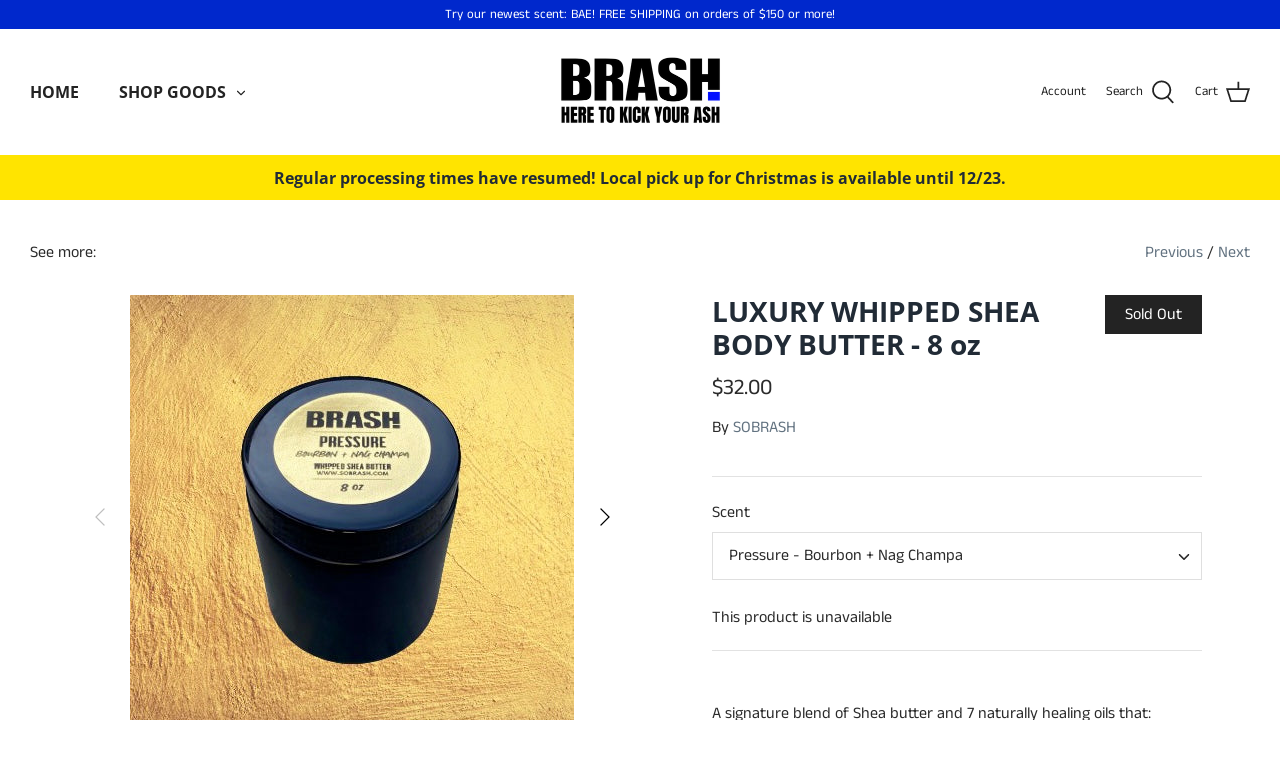

--- FILE ---
content_type: text/html; charset=utf-8
request_url: https://sobrash.com/collections/skincare/products/luxury-whipped-shea-body-butter
body_size: 31495
content:
<!DOCTYPE html>
<html class="no-js" lang="en">
<head>
  <!-- Symmetry 4.11.7 -->

  <link rel="preload" href="//sobrash.com/cdn/shop/t/6/assets/styles.css?v=176286596560356083671764308115" as="style">
  <meta charset="utf-8" />
<meta name="viewport" content="width=device-width,initial-scale=1.0" />
<meta http-equiv="X-UA-Compatible" content="IE=edge">

<link rel="preconnect" href="https://cdn.shopify.com" crossorigin>
<link rel="preconnect" href="https://fonts.shopify.com" crossorigin>
<link rel="preconnect" href="https://monorail-edge.shopifysvc.com"><link rel="preload" as="font" href="//sobrash.com/cdn/fonts/open_sans/opensans_n7.a9393be1574ea8606c68f4441806b2711d0d13e4.woff2" type="font/woff2" crossorigin>
<link rel="preload" as="font" href="//sobrash.com/cdn/fonts/anek_tamil/anektamil_n4.2c907daa645b7bbf6285dac0733760f08d99f2ba.woff2" type="font/woff2" crossorigin>
<link rel="preload" as="font" href="//sobrash.com/cdn/fonts/open_sans/opensans_n7.a9393be1574ea8606c68f4441806b2711d0d13e4.woff2" type="font/woff2" crossorigin>
<link rel="preload" as="font" href="//sobrash.com/cdn/fonts/jost/jost_n4.d47a1b6347ce4a4c9f437608011273009d91f2b7.woff2" type="font/woff2" crossorigin><link rel="preload" as="font" href="//sobrash.com/cdn/fonts/anek_tamil/anektamil_n7.31f19f849e399606944d7e18afb0d939020205cb.woff2" type="font/woff2" crossorigin><link rel="preload" href="//sobrash.com/cdn/shop/t/6/assets/vendor.js?v=105202062377205878661622481890" as="script">
<link rel="preload" href="//sobrash.com/cdn/shop/t/6/assets/theme.js?v=150063084646936605281622481890" as="script"><link rel="canonical" href="https://sobrash.com/products/luxury-whipped-shea-body-butter" /><link rel="shortcut icon" href="//sobrash.com/cdn/shop/files/BRASH_Logo_1.png?v=1627253233" type="image/png" /><meta name="description" content="A signature blend of Shea butter and 7 naturally healing oils that: improve moisture retention, softness and elasticity  reduce inflammation and irritation  treat and relieve eczema and psoriasis help prevent acne  combat hyper-pigmentation It comes in a sleek, 8 ounce, black glass jar with a polished gold foil label. ">
  <meta name="theme-color" content="#860001">

  <title>
    LUXURY WHIPPED SHEA BODY BUTTER - 8 oz &ndash; BRASH
  </title>

  


<meta property="og:site_name" content="BRASH">
<meta property="og:url" content="https://sobrash.com/products/luxury-whipped-shea-body-butter">
<meta property="og:title" content="LUXURY WHIPPED SHEA BODY BUTTER - 8 oz">
<meta property="og:type" content="product">
<meta property="og:description" content="A signature blend of Shea butter and 7 naturally healing oils that: improve moisture retention, softness and elasticity  reduce inflammation and irritation  treat and relieve eczema and psoriasis help prevent acne  combat hyper-pigmentation It comes in a sleek, 8 ounce, black glass jar with a polished gold foil label. ">

  <meta property="og:price:amount" content="32.00">
  <meta property="og:price:currency" content="USD">

<meta property="og:image" content="http://sobrash.com/cdn/shop/products/IMG_9957_1200x1200.jpg?v=1637901805">
      <meta property="og:image:width" content="444">
      <meta property="og:image:height" content="444">
    <meta property="og:image" content="http://sobrash.com/cdn/shop/products/IMG_9958_1200x1200.jpg?v=1637901805">
      <meta property="og:image:width" content="451">
      <meta property="og:image:height" content="451">
    <meta property="og:image" content="http://sobrash.com/cdn/shop/files/NEWESTTOP_SweetTaboo8oz_809b31c9-ba1c-4df9-a7ab-0336aadc3e2f_1200x1200.png?v=1764561608">
      <meta property="og:image:width" content="2000">
      <meta property="og:image:height" content="2000">
    
<meta property="og:image:secure_url" content="https://sobrash.com/cdn/shop/products/IMG_9957_1200x1200.jpg?v=1637901805"><meta property="og:image:secure_url" content="https://sobrash.com/cdn/shop/products/IMG_9958_1200x1200.jpg?v=1637901805"><meta property="og:image:secure_url" content="https://sobrash.com/cdn/shop/files/NEWESTTOP_SweetTaboo8oz_809b31c9-ba1c-4df9-a7ab-0336aadc3e2f_1200x1200.png?v=1764561608">


<meta name="twitter:card" content="summary_large_image">
<meta name="twitter:title" content="LUXURY WHIPPED SHEA BODY BUTTER - 8 oz">
<meta name="twitter:description" content="A signature blend of Shea butter and 7 naturally healing oils that: improve moisture retention, softness and elasticity  reduce inflammation and irritation  treat and relieve eczema and psoriasis help prevent acne  combat hyper-pigmentation It comes in a sleek, 8 ounce, black glass jar with a polished gold foil label. ">


  <link href="//sobrash.com/cdn/shop/t/6/assets/styles.css?v=176286596560356083671764308115" rel="stylesheet" type="text/css" media="all" />

  <script>
    window.theme = window.theme || {};
    theme.money_format = "${{amount}}";
    theme.strings = {
      previous: "Previous",
      next: "Next",
      addressError: "Error looking up that address",
      addressNoResults: "No results for that address",
      addressQueryLimit: "You have exceeded the Google API usage limit. Consider upgrading to a \u003ca href=\"https:\/\/developers.google.com\/maps\/premium\/usage-limits\"\u003ePremium Plan\u003c\/a\u003e.",
      authError: "There was a problem authenticating your Google Maps API Key.",
      icon_labels_left: "Left",
      icon_labels_right: "Right",
      icon_labels_down: "Down",
      icon_labels_close: "Close",
      cart_terms_confirmation: "You must agree to the terms and conditions before continuing.",
      products_listing_from: "From",
      layout_live_search_see_all: "See all results",
      products_product_add_to_cart: "Add to Cart",
      products_variant_no_stock: "Sold out",
      products_variant_non_existent: "Unavailable",
      onlyXLeft: "[[ quantity ]] in stock",
      products_product_unit_price_separator: " \/ ",
      general_navigation_menu_toggle_aria_label: "Toggle menu",
      products_added_notification_title: "Just added",
      products_added_notification_item: "Item",
      products_added_notification_unit_price: "Item price",
      products_added_notification_quantity: "Qty",
      products_added_notification_total_price: "Total price",
      products_added_notification_shipping_note: "Excl. shipping",
      products_added_notification_keep_shopping: "Keep Shopping",
      products_added_notification_cart: "Cart",
      products_product_adding_to_cart: "Adding",
      products_product_added_to_cart: "Added to cart",
      products_added_notification_subtotal: "Subtotal",
      products_labels_sold_out: "Sold Out",
      products_labels_sale: "Sale",
      general_quick_search_pages: "Pages",
      general_quick_search_no_results: "Sorry, we couldn\u0026#39;t find any results"
    };
    theme.routes = {
      search_url: '/search',
      cart_url: '/cart',
      cart_add_url: '/cart/add',
      cart_change_url: '/cart/change'
    };
    theme.settings = {
      cart_type: "drawer",
      prod_thumb_detail_show: true,
      show_size_chart: false
    };
    document.documentElement.className = document.documentElement.className.replace('no-js', '');
  </script>

  <script>window.performance && window.performance.mark && window.performance.mark('shopify.content_for_header.start');</script><meta name="facebook-domain-verification" content="8migb3jc1xf21v1pitjxnmzqib36br">
<meta id="shopify-digital-wallet" name="shopify-digital-wallet" content="/57318834384/digital_wallets/dialog">
<meta name="shopify-checkout-api-token" content="887ef442aeecaa3fe118655c49ff0f6e">
<meta id="in-context-paypal-metadata" data-shop-id="57318834384" data-venmo-supported="false" data-environment="production" data-locale="en_US" data-paypal-v4="true" data-currency="USD">
<link rel="alternate" type="application/json+oembed" href="https://sobrash.com/products/luxury-whipped-shea-body-butter.oembed">
<script async="async" src="/checkouts/internal/preloads.js?locale=en-US"></script>
<link rel="preconnect" href="https://shop.app" crossorigin="anonymous">
<script async="async" src="https://shop.app/checkouts/internal/preloads.js?locale=en-US&shop_id=57318834384" crossorigin="anonymous"></script>
<script id="apple-pay-shop-capabilities" type="application/json">{"shopId":57318834384,"countryCode":"US","currencyCode":"USD","merchantCapabilities":["supports3DS"],"merchantId":"gid:\/\/shopify\/Shop\/57318834384","merchantName":"BRASH","requiredBillingContactFields":["postalAddress","email","phone"],"requiredShippingContactFields":["postalAddress","email","phone"],"shippingType":"shipping","supportedNetworks":["visa","masterCard","amex","discover","elo","jcb"],"total":{"type":"pending","label":"BRASH","amount":"1.00"},"shopifyPaymentsEnabled":true,"supportsSubscriptions":true}</script>
<script id="shopify-features" type="application/json">{"accessToken":"887ef442aeecaa3fe118655c49ff0f6e","betas":["rich-media-storefront-analytics"],"domain":"sobrash.com","predictiveSearch":true,"shopId":57318834384,"locale":"en"}</script>
<script>var Shopify = Shopify || {};
Shopify.shop = "sobrash.myshopify.com";
Shopify.locale = "en";
Shopify.currency = {"active":"USD","rate":"1.0"};
Shopify.country = "US";
Shopify.theme = {"name":"Symmetry","id":123017822416,"schema_name":"Symmetry","schema_version":"4.11.7","theme_store_id":null,"role":"main"};
Shopify.theme.handle = "null";
Shopify.theme.style = {"id":null,"handle":null};
Shopify.cdnHost = "sobrash.com/cdn";
Shopify.routes = Shopify.routes || {};
Shopify.routes.root = "/";</script>
<script type="module">!function(o){(o.Shopify=o.Shopify||{}).modules=!0}(window);</script>
<script>!function(o){function n(){var o=[];function n(){o.push(Array.prototype.slice.apply(arguments))}return n.q=o,n}var t=o.Shopify=o.Shopify||{};t.loadFeatures=n(),t.autoloadFeatures=n()}(window);</script>
<script>
  window.ShopifyPay = window.ShopifyPay || {};
  window.ShopifyPay.apiHost = "shop.app\/pay";
  window.ShopifyPay.redirectState = null;
</script>
<script id="shop-js-analytics" type="application/json">{"pageType":"product"}</script>
<script defer="defer" async type="module" src="//sobrash.com/cdn/shopifycloud/shop-js/modules/v2/client.init-shop-cart-sync_BdyHc3Nr.en.esm.js"></script>
<script defer="defer" async type="module" src="//sobrash.com/cdn/shopifycloud/shop-js/modules/v2/chunk.common_Daul8nwZ.esm.js"></script>
<script type="module">
  await import("//sobrash.com/cdn/shopifycloud/shop-js/modules/v2/client.init-shop-cart-sync_BdyHc3Nr.en.esm.js");
await import("//sobrash.com/cdn/shopifycloud/shop-js/modules/v2/chunk.common_Daul8nwZ.esm.js");

  window.Shopify.SignInWithShop?.initShopCartSync?.({"fedCMEnabled":true,"windoidEnabled":true});

</script>
<script>
  window.Shopify = window.Shopify || {};
  if (!window.Shopify.featureAssets) window.Shopify.featureAssets = {};
  window.Shopify.featureAssets['shop-js'] = {"shop-cart-sync":["modules/v2/client.shop-cart-sync_QYOiDySF.en.esm.js","modules/v2/chunk.common_Daul8nwZ.esm.js"],"init-fed-cm":["modules/v2/client.init-fed-cm_DchLp9rc.en.esm.js","modules/v2/chunk.common_Daul8nwZ.esm.js"],"shop-button":["modules/v2/client.shop-button_OV7bAJc5.en.esm.js","modules/v2/chunk.common_Daul8nwZ.esm.js"],"init-windoid":["modules/v2/client.init-windoid_DwxFKQ8e.en.esm.js","modules/v2/chunk.common_Daul8nwZ.esm.js"],"shop-cash-offers":["modules/v2/client.shop-cash-offers_DWtL6Bq3.en.esm.js","modules/v2/chunk.common_Daul8nwZ.esm.js","modules/v2/chunk.modal_CQq8HTM6.esm.js"],"shop-toast-manager":["modules/v2/client.shop-toast-manager_CX9r1SjA.en.esm.js","modules/v2/chunk.common_Daul8nwZ.esm.js"],"init-shop-email-lookup-coordinator":["modules/v2/client.init-shop-email-lookup-coordinator_UhKnw74l.en.esm.js","modules/v2/chunk.common_Daul8nwZ.esm.js"],"pay-button":["modules/v2/client.pay-button_DzxNnLDY.en.esm.js","modules/v2/chunk.common_Daul8nwZ.esm.js"],"avatar":["modules/v2/client.avatar_BTnouDA3.en.esm.js"],"init-shop-cart-sync":["modules/v2/client.init-shop-cart-sync_BdyHc3Nr.en.esm.js","modules/v2/chunk.common_Daul8nwZ.esm.js"],"shop-login-button":["modules/v2/client.shop-login-button_D8B466_1.en.esm.js","modules/v2/chunk.common_Daul8nwZ.esm.js","modules/v2/chunk.modal_CQq8HTM6.esm.js"],"init-customer-accounts-sign-up":["modules/v2/client.init-customer-accounts-sign-up_C8fpPm4i.en.esm.js","modules/v2/client.shop-login-button_D8B466_1.en.esm.js","modules/v2/chunk.common_Daul8nwZ.esm.js","modules/v2/chunk.modal_CQq8HTM6.esm.js"],"init-shop-for-new-customer-accounts":["modules/v2/client.init-shop-for-new-customer-accounts_CVTO0Ztu.en.esm.js","modules/v2/client.shop-login-button_D8B466_1.en.esm.js","modules/v2/chunk.common_Daul8nwZ.esm.js","modules/v2/chunk.modal_CQq8HTM6.esm.js"],"init-customer-accounts":["modules/v2/client.init-customer-accounts_dRgKMfrE.en.esm.js","modules/v2/client.shop-login-button_D8B466_1.en.esm.js","modules/v2/chunk.common_Daul8nwZ.esm.js","modules/v2/chunk.modal_CQq8HTM6.esm.js"],"shop-follow-button":["modules/v2/client.shop-follow-button_CkZpjEct.en.esm.js","modules/v2/chunk.common_Daul8nwZ.esm.js","modules/v2/chunk.modal_CQq8HTM6.esm.js"],"lead-capture":["modules/v2/client.lead-capture_BntHBhfp.en.esm.js","modules/v2/chunk.common_Daul8nwZ.esm.js","modules/v2/chunk.modal_CQq8HTM6.esm.js"],"checkout-modal":["modules/v2/client.checkout-modal_CfxcYbTm.en.esm.js","modules/v2/chunk.common_Daul8nwZ.esm.js","modules/v2/chunk.modal_CQq8HTM6.esm.js"],"shop-login":["modules/v2/client.shop-login_Da4GZ2H6.en.esm.js","modules/v2/chunk.common_Daul8nwZ.esm.js","modules/v2/chunk.modal_CQq8HTM6.esm.js"],"payment-terms":["modules/v2/client.payment-terms_MV4M3zvL.en.esm.js","modules/v2/chunk.common_Daul8nwZ.esm.js","modules/v2/chunk.modal_CQq8HTM6.esm.js"]};
</script>
<script>(function() {
  var isLoaded = false;
  function asyncLoad() {
    if (isLoaded) return;
    isLoaded = true;
    var urls = ["https:\/\/trust.conversionbear.com\/script?app=trust_badge\u0026shop=sobrash.myshopify.com","https:\/\/chimpstatic.com\/mcjs-connected\/js\/users\/f7349cc6a72df28f0b7f077f5\/8bd0d9db31f78165745b8e0bc.js?shop=sobrash.myshopify.com","\/\/cdn.shopify.com\/proxy\/527f7e3b7113f53a5a951db5f9cda975382dd81b3be85b194ca941cf042527a6\/forms-akamai.smsbump.com\/575521\/form_145252.js?ver=1715806609\u0026shop=sobrash.myshopify.com\u0026sp-cache-control=cHVibGljLCBtYXgtYWdlPTkwMA"];
    for (var i = 0; i < urls.length; i++) {
      var s = document.createElement('script');
      s.type = 'text/javascript';
      s.async = true;
      s.src = urls[i];
      var x = document.getElementsByTagName('script')[0];
      x.parentNode.insertBefore(s, x);
    }
  };
  if(window.attachEvent) {
    window.attachEvent('onload', asyncLoad);
  } else {
    window.addEventListener('load', asyncLoad, false);
  }
})();</script>
<script id="__st">var __st={"a":57318834384,"offset":-28800,"reqid":"4a4a598d-2832-4f32-aafe-b487984c152d-1768950734","pageurl":"sobrash.com\/collections\/skincare\/products\/luxury-whipped-shea-body-butter","u":"5cc3f181f208","p":"product","rtyp":"product","rid":6850015690960};</script>
<script>window.ShopifyPaypalV4VisibilityTracking = true;</script>
<script id="captcha-bootstrap">!function(){'use strict';const t='contact',e='account',n='new_comment',o=[[t,t],['blogs',n],['comments',n],[t,'customer']],c=[[e,'customer_login'],[e,'guest_login'],[e,'recover_customer_password'],[e,'create_customer']],r=t=>t.map((([t,e])=>`form[action*='/${t}']:not([data-nocaptcha='true']) input[name='form_type'][value='${e}']`)).join(','),a=t=>()=>t?[...document.querySelectorAll(t)].map((t=>t.form)):[];function s(){const t=[...o],e=r(t);return a(e)}const i='password',u='form_key',d=['recaptcha-v3-token','g-recaptcha-response','h-captcha-response',i],f=()=>{try{return window.sessionStorage}catch{return}},m='__shopify_v',_=t=>t.elements[u];function p(t,e,n=!1){try{const o=window.sessionStorage,c=JSON.parse(o.getItem(e)),{data:r}=function(t){const{data:e,action:n}=t;return t[m]||n?{data:e,action:n}:{data:t,action:n}}(c);for(const[e,n]of Object.entries(r))t.elements[e]&&(t.elements[e].value=n);n&&o.removeItem(e)}catch(o){console.error('form repopulation failed',{error:o})}}const l='form_type',E='cptcha';function T(t){t.dataset[E]=!0}const w=window,h=w.document,L='Shopify',v='ce_forms',y='captcha';let A=!1;((t,e)=>{const n=(g='f06e6c50-85a8-45c8-87d0-21a2b65856fe',I='https://cdn.shopify.com/shopifycloud/storefront-forms-hcaptcha/ce_storefront_forms_captcha_hcaptcha.v1.5.2.iife.js',D={infoText:'Protected by hCaptcha',privacyText:'Privacy',termsText:'Terms'},(t,e,n)=>{const o=w[L][v],c=o.bindForm;if(c)return c(t,g,e,D).then(n);var r;o.q.push([[t,g,e,D],n]),r=I,A||(h.body.append(Object.assign(h.createElement('script'),{id:'captcha-provider',async:!0,src:r})),A=!0)});var g,I,D;w[L]=w[L]||{},w[L][v]=w[L][v]||{},w[L][v].q=[],w[L][y]=w[L][y]||{},w[L][y].protect=function(t,e){n(t,void 0,e),T(t)},Object.freeze(w[L][y]),function(t,e,n,w,h,L){const[v,y,A,g]=function(t,e,n){const i=e?o:[],u=t?c:[],d=[...i,...u],f=r(d),m=r(i),_=r(d.filter((([t,e])=>n.includes(e))));return[a(f),a(m),a(_),s()]}(w,h,L),I=t=>{const e=t.target;return e instanceof HTMLFormElement?e:e&&e.form},D=t=>v().includes(t);t.addEventListener('submit',(t=>{const e=I(t);if(!e)return;const n=D(e)&&!e.dataset.hcaptchaBound&&!e.dataset.recaptchaBound,o=_(e),c=g().includes(e)&&(!o||!o.value);(n||c)&&t.preventDefault(),c&&!n&&(function(t){try{if(!f())return;!function(t){const e=f();if(!e)return;const n=_(t);if(!n)return;const o=n.value;o&&e.removeItem(o)}(t);const e=Array.from(Array(32),(()=>Math.random().toString(36)[2])).join('');!function(t,e){_(t)||t.append(Object.assign(document.createElement('input'),{type:'hidden',name:u})),t.elements[u].value=e}(t,e),function(t,e){const n=f();if(!n)return;const o=[...t.querySelectorAll(`input[type='${i}']`)].map((({name:t})=>t)),c=[...d,...o],r={};for(const[a,s]of new FormData(t).entries())c.includes(a)||(r[a]=s);n.setItem(e,JSON.stringify({[m]:1,action:t.action,data:r}))}(t,e)}catch(e){console.error('failed to persist form',e)}}(e),e.submit())}));const S=(t,e)=>{t&&!t.dataset[E]&&(n(t,e.some((e=>e===t))),T(t))};for(const o of['focusin','change'])t.addEventListener(o,(t=>{const e=I(t);D(e)&&S(e,y())}));const B=e.get('form_key'),M=e.get(l),P=B&&M;t.addEventListener('DOMContentLoaded',(()=>{const t=y();if(P)for(const e of t)e.elements[l].value===M&&p(e,B);[...new Set([...A(),...v().filter((t=>'true'===t.dataset.shopifyCaptcha))])].forEach((e=>S(e,t)))}))}(h,new URLSearchParams(w.location.search),n,t,e,['guest_login'])})(!0,!0)}();</script>
<script integrity="sha256-4kQ18oKyAcykRKYeNunJcIwy7WH5gtpwJnB7kiuLZ1E=" data-source-attribution="shopify.loadfeatures" defer="defer" src="//sobrash.com/cdn/shopifycloud/storefront/assets/storefront/load_feature-a0a9edcb.js" crossorigin="anonymous"></script>
<script crossorigin="anonymous" defer="defer" src="//sobrash.com/cdn/shopifycloud/storefront/assets/shopify_pay/storefront-65b4c6d7.js?v=20250812"></script>
<script data-source-attribution="shopify.dynamic_checkout.dynamic.init">var Shopify=Shopify||{};Shopify.PaymentButton=Shopify.PaymentButton||{isStorefrontPortableWallets:!0,init:function(){window.Shopify.PaymentButton.init=function(){};var t=document.createElement("script");t.src="https://sobrash.com/cdn/shopifycloud/portable-wallets/latest/portable-wallets.en.js",t.type="module",document.head.appendChild(t)}};
</script>
<script data-source-attribution="shopify.dynamic_checkout.buyer_consent">
  function portableWalletsHideBuyerConsent(e){var t=document.getElementById("shopify-buyer-consent"),n=document.getElementById("shopify-subscription-policy-button");t&&n&&(t.classList.add("hidden"),t.setAttribute("aria-hidden","true"),n.removeEventListener("click",e))}function portableWalletsShowBuyerConsent(e){var t=document.getElementById("shopify-buyer-consent"),n=document.getElementById("shopify-subscription-policy-button");t&&n&&(t.classList.remove("hidden"),t.removeAttribute("aria-hidden"),n.addEventListener("click",e))}window.Shopify?.PaymentButton&&(window.Shopify.PaymentButton.hideBuyerConsent=portableWalletsHideBuyerConsent,window.Shopify.PaymentButton.showBuyerConsent=portableWalletsShowBuyerConsent);
</script>
<script data-source-attribution="shopify.dynamic_checkout.cart.bootstrap">document.addEventListener("DOMContentLoaded",(function(){function t(){return document.querySelector("shopify-accelerated-checkout-cart, shopify-accelerated-checkout")}if(t())Shopify.PaymentButton.init();else{new MutationObserver((function(e,n){t()&&(Shopify.PaymentButton.init(),n.disconnect())})).observe(document.body,{childList:!0,subtree:!0})}}));
</script>
<link id="shopify-accelerated-checkout-styles" rel="stylesheet" media="screen" href="https://sobrash.com/cdn/shopifycloud/portable-wallets/latest/accelerated-checkout-backwards-compat.css" crossorigin="anonymous">
<style id="shopify-accelerated-checkout-cart">
        #shopify-buyer-consent {
  margin-top: 1em;
  display: inline-block;
  width: 100%;
}

#shopify-buyer-consent.hidden {
  display: none;
}

#shopify-subscription-policy-button {
  background: none;
  border: none;
  padding: 0;
  text-decoration: underline;
  font-size: inherit;
  cursor: pointer;
}

#shopify-subscription-policy-button::before {
  box-shadow: none;
}

      </style>
<script id="sections-script" data-sections="product-recommendations" defer="defer" src="//sobrash.com/cdn/shop/t/6/compiled_assets/scripts.js?v=314"></script>
<script>window.performance && window.performance.mark && window.performance.mark('shopify.content_for_header.end');</script>
<script type="text/javascript">
  //BOOSTER APPS COMMON JS CODE
  window.BoosterApps = window.BoosterApps || {};
  window.BoosterApps.common = window.BoosterApps.common || {};
  window.BoosterApps.common.shop = {
    permanent_domain: 'sobrash.myshopify.com',
    currency: "USD",
    money_format: "${{amount}}",
    id: 57318834384
  };
  

  window.BoosterApps.common.template = 'product';
  window.BoosterApps.common.cart = {};
  window.BoosterApps.common.vapid_public_key = "BO5RJ2FA8w6MW2Qt1_MKSFtoVpVjUMLYkHb2arb7zZxEaYGTMuLvmZGabSHj8q0EwlzLWBAcAU_0z-z9Xps8kF8=";

  window.BoosterApps.cs_app_url = "/apps/ba_fb_app";

  window.BoosterApps.global_config = {"asset_urls":{"loy":{"init_js":"https:\/\/cdn.shopify.com\/s\/files\/1\/0194\/1736\/6592\/t\/1\/assets\/ba_loy_init.js?v=1643899006","widget_js":"https:\/\/cdn.shopify.com\/s\/files\/1\/0194\/1736\/6592\/t\/1\/assets\/ba_loy_widget.js?v=1643899010","widget_css":"https:\/\/cdn.shopify.com\/s\/files\/1\/0194\/1736\/6592\/t\/1\/assets\/ba_loy_widget.css?v=1630424861"},"rev":{"init_js":null,"widget_js":null,"modal_js":null,"widget_css":null,"modal_css":null},"pu":{"init_js":"https:\/\/cdn.shopify.com\/s\/files\/1\/0194\/1736\/6592\/t\/1\/assets\/ba_pu_init.js?v=1635877170"},"bis":{"init_js":"https:\/\/cdn.shopify.com\/s\/files\/1\/0194\/1736\/6592\/t\/1\/assets\/ba_bis_init.js?v=1633795418","modal_js":"https:\/\/cdn.shopify.com\/s\/files\/1\/0194\/1736\/6592\/t\/1\/assets\/ba_bis_modal.js?v=1633795421","modal_css":"https:\/\/cdn.shopify.com\/s\/files\/1\/0194\/1736\/6592\/t\/1\/assets\/ba_bis_modal.css?v=1620346071"},"widgets":{"init_js":"https:\/\/cdn.shopify.com\/s\/files\/1\/0194\/1736\/6592\/t\/1\/assets\/ba_widget_init.js?v=1643989783","modal_js":"https:\/\/cdn.shopify.com\/s\/files\/1\/0194\/1736\/6592\/t\/1\/assets\/ba_widget_modal.js?v=1643989786","modal_css":"https:\/\/cdn.shopify.com\/s\/files\/1\/0194\/1736\/6592\/t\/1\/assets\/ba_widget_modal.css?v=1643989789"},"global":{"helper_js":"https:\/\/cdn.shopify.com\/s\/files\/1\/0194\/1736\/6592\/t\/1\/assets\/ba_tracking.js?v=1637601969"}},"proxy_paths":{"pu":"\/apps\/ba_fb_app","app_metrics":"\/apps\/ba_fb_app\/app_metrics","push_subscription":"\/apps\/ba_fb_app\/push"},"aat":["pu"],"pv":false,"sts":false,"bam":false,"base_money_format":"${{amount}}"};



    window.BoosterApps.pu_config = {"push_prompt_cover_enabled":false,"push_prompt_cover_title":"One small step","push_prompt_cover_message":"Allow your browser to receive notifications"};


  for (i = 0; i < window.localStorage.length; i++) {
    var key = window.localStorage.key(i);
    if (key.slice(0,10) === "ba_msg_sub") {
      window.BoosterApps.can_update_cart = true;
    }
  }

  
    if (window.BoosterApps.common.template == 'product'){
      window.BoosterApps.common.product = {
        id: 6850015690960, price: 3200, handle: "luxury-whipped-shea-body-butter", tags: [],
        available: false, title: "LUXURY WHIPPED SHEA BODY BUTTER - 8 oz", variants: [{"id":40517322014928,"title":"Pressure - Bourbon + Nag Champa","option1":"Pressure - Bourbon + Nag Champa","option2":null,"option3":null,"sku":"","requires_shipping":true,"taxable":true,"featured_image":null,"available":false,"name":"LUXURY WHIPPED SHEA BODY BUTTER - 8 oz - Pressure - Bourbon + Nag Champa","public_title":"Pressure - Bourbon + Nag Champa","options":["Pressure - Bourbon + Nag Champa"],"price":3200,"weight":0,"compare_at_price":3200,"inventory_management":"shopify","barcode":"","requires_selling_plan":false,"selling_plan_allocations":[]},{"id":40517322047696,"title":"Unapologetic - Honey + Jasmine","option1":"Unapologetic - Honey + Jasmine","option2":null,"option3":null,"sku":"","requires_shipping":true,"taxable":true,"featured_image":null,"available":false,"name":"LUXURY WHIPPED SHEA BODY BUTTER - 8 oz - Unapologetic - Honey + Jasmine","public_title":"Unapologetic - Honey + Jasmine","options":["Unapologetic - Honey + Jasmine"],"price":3200,"weight":0,"compare_at_price":3200,"inventory_management":"shopify","barcode":"","requires_selling_plan":false,"selling_plan_allocations":[]},{"id":40690091917520,"title":"Whew - Fig + Jasmine","option1":"Whew - Fig + Jasmine","option2":null,"option3":null,"sku":"","requires_shipping":true,"taxable":true,"featured_image":{"id":29535012683984,"product_id":6850015690960,"position":1,"created_at":"2021-11-25T20:43:23-08:00","updated_at":"2021-11-25T20:43:25-08:00","alt":null,"width":444,"height":444,"src":"\/\/sobrash.com\/cdn\/shop\/products\/IMG_9957.jpg?v=1637901805","variant_ids":[40690091917520]},"available":false,"name":"LUXURY WHIPPED SHEA BODY BUTTER - 8 oz - Whew - Fig + Jasmine","public_title":"Whew - Fig + Jasmine","options":["Whew - Fig + Jasmine"],"price":3200,"weight":0,"compare_at_price":3200,"inventory_management":"shopify","barcode":"","featured_media":{"alt":null,"id":21799789887696,"position":1,"preview_image":{"aspect_ratio":1.0,"height":444,"width":444,"src":"\/\/sobrash.com\/cdn\/shop\/products\/IMG_9957.jpg?v=1637901805"}},"requires_selling_plan":false,"selling_plan_allocations":[]},{"id":40690097684688,"title":"Fly - Sandalwood + Lavender + Vanilla","option1":"Fly - Sandalwood + Lavender + Vanilla","option2":null,"option3":null,"sku":"","requires_shipping":true,"taxable":true,"featured_image":null,"available":false,"name":"LUXURY WHIPPED SHEA BODY BUTTER - 8 oz - Fly - Sandalwood + Lavender + Vanilla","public_title":"Fly - Sandalwood + Lavender + Vanilla","options":["Fly - Sandalwood + Lavender + Vanilla"],"price":3200,"weight":0,"compare_at_price":3200,"inventory_management":"shopify","barcode":"","requires_selling_plan":false,"selling_plan_allocations":[]},{"id":40690097717456,"title":"Smitten - Peach + Rose","option1":"Smitten - Peach + Rose","option2":null,"option3":null,"sku":"","requires_shipping":true,"taxable":true,"featured_image":null,"available":false,"name":"LUXURY WHIPPED SHEA BODY BUTTER - 8 oz - Smitten - Peach + Rose","public_title":"Smitten - Peach + Rose","options":["Smitten - Peach + Rose"],"price":3200,"weight":0,"compare_at_price":3200,"inventory_management":"shopify","barcode":"","requires_selling_plan":false,"selling_plan_allocations":[]},{"id":40690097750224,"title":"HBIC - Honey + Florals","option1":"HBIC - Honey + Florals","option2":null,"option3":null,"sku":"","requires_shipping":true,"taxable":true,"featured_image":null,"available":false,"name":"LUXURY WHIPPED SHEA BODY BUTTER - 8 oz - HBIC - Honey + Florals","public_title":"HBIC - Honey + Florals","options":["HBIC - Honey + Florals"],"price":3200,"weight":0,"compare_at_price":3200,"inventory_management":"shopify","barcode":"","requires_selling_plan":false,"selling_plan_allocations":[]},{"id":40690097782992,"title":"Free - Lavender + Magnolia","option1":"Free - Lavender + Magnolia","option2":null,"option3":null,"sku":"","requires_shipping":true,"taxable":true,"featured_image":null,"available":false,"name":"LUXURY WHIPPED SHEA BODY BUTTER - 8 oz - Free - Lavender + Magnolia","public_title":"Free - Lavender + Magnolia","options":["Free - Lavender + Magnolia"],"price":3200,"weight":0,"compare_at_price":3200,"inventory_management":"shopify","barcode":"","requires_selling_plan":false,"selling_plan_allocations":[]},{"id":40690097815760,"title":"Legend - Bergamot + Black Tea + Beeswax","option1":"Legend - Bergamot + Black Tea + Beeswax","option2":null,"option3":null,"sku":"","requires_shipping":true,"taxable":true,"featured_image":null,"available":false,"name":"LUXURY WHIPPED SHEA BODY BUTTER - 8 oz - Legend - Bergamot + Black Tea + Beeswax","public_title":"Legend - Bergamot + Black Tea + Beeswax","options":["Legend - Bergamot + Black Tea + Beeswax"],"price":3200,"weight":0,"compare_at_price":3200,"inventory_management":"shopify","barcode":"","requires_selling_plan":false,"selling_plan_allocations":[]},{"id":40690097848528,"title":"Main Squeeze -  Mango + Mandarin","option1":"Main Squeeze -  Mango + Mandarin","option2":null,"option3":null,"sku":"","requires_shipping":true,"taxable":true,"featured_image":null,"available":false,"name":"LUXURY WHIPPED SHEA BODY BUTTER - 8 oz - Main Squeeze -  Mango + Mandarin","public_title":"Main Squeeze -  Mango + Mandarin","options":["Main Squeeze -  Mango + Mandarin"],"price":3200,"weight":0,"compare_at_price":3200,"inventory_management":"shopify","barcode":"","requires_selling_plan":false,"selling_plan_allocations":[]},{"id":40690097881296,"title":"Whoa - Jasmine + Coconut + Vanilla","option1":"Whoa - Jasmine + Coconut + Vanilla","option2":null,"option3":null,"sku":"","requires_shipping":true,"taxable":true,"featured_image":null,"available":false,"name":"LUXURY WHIPPED SHEA BODY BUTTER - 8 oz - Whoa - Jasmine + Coconut + Vanilla","public_title":"Whoa - Jasmine + Coconut + Vanilla","options":["Whoa - Jasmine + Coconut + Vanilla"],"price":3200,"weight":0,"compare_at_price":3200,"inventory_management":"shopify","barcode":"","requires_selling_plan":false,"selling_plan_allocations":[]},{"id":42986137911504,"title":"Nada - Unscented","option1":"Nada - Unscented","option2":null,"option3":null,"sku":"","requires_shipping":true,"taxable":true,"featured_image":null,"available":false,"name":"LUXURY WHIPPED SHEA BODY BUTTER - 8 oz - Nada - Unscented","public_title":"Nada - Unscented","options":["Nada - Unscented"],"price":3200,"weight":0,"compare_at_price":3200,"inventory_management":"shopify","barcode":"","requires_selling_plan":false,"selling_plan_allocations":[]},{"id":42986137944272,"title":"Yes - Amber + Sandalwood + Lavender + Vanilla","option1":"Yes - Amber + Sandalwood + Lavender + Vanilla","option2":null,"option3":null,"sku":"","requires_shipping":true,"taxable":true,"featured_image":null,"available":false,"name":"LUXURY WHIPPED SHEA BODY BUTTER - 8 oz - Yes - Amber + Sandalwood + Lavender + Vanilla","public_title":"Yes - Amber + Sandalwood + Lavender + Vanilla","options":["Yes - Amber + Sandalwood + Lavender + Vanilla"],"price":3200,"weight":0,"compare_at_price":3200,"inventory_management":"shopify","barcode":"","requires_selling_plan":false,"selling_plan_allocations":[]},{"id":42986137977040,"title":"My Type - Mahogany + Musk","option1":"My Type - Mahogany + Musk","option2":null,"option3":null,"sku":"","requires_shipping":true,"taxable":true,"featured_image":null,"available":false,"name":"LUXURY WHIPPED SHEA BODY BUTTER - 8 oz - My Type - Mahogany + Musk","public_title":"My Type - Mahogany + Musk","options":["My Type - Mahogany + Musk"],"price":3200,"weight":0,"compare_at_price":3200,"inventory_management":"shopify","barcode":"","requires_selling_plan":false,"selling_plan_allocations":[]},{"id":43256556060880,"title":"Glow Up - Lily + Magnolia + Gardenia + Sweet Pea + Carnation + Rose","option1":"Glow Up - Lily + Magnolia + Gardenia + Sweet Pea + Carnation + Rose","option2":null,"option3":null,"sku":"","requires_shipping":true,"taxable":true,"featured_image":null,"available":false,"name":"LUXURY WHIPPED SHEA BODY BUTTER - 8 oz - Glow Up - Lily + Magnolia + Gardenia + Sweet Pea + Carnation + Rose","public_title":"Glow Up - Lily + Magnolia + Gardenia + Sweet Pea + Carnation + Rose","options":["Glow Up - Lily + Magnolia + Gardenia + Sweet Pea + Carnation + Rose"],"price":3200,"weight":0,"compare_at_price":3200,"inventory_management":"shopify","barcode":"","requires_selling_plan":false,"selling_plan_allocations":[]},{"id":43427941253328,"title":"Magic - Coconut + Amber + Rose + Cashmere Musk + Vanilla","option1":"Magic - Coconut + Amber + Rose + Cashmere Musk + Vanilla","option2":null,"option3":null,"sku":"","requires_shipping":true,"taxable":true,"featured_image":null,"available":false,"name":"LUXURY WHIPPED SHEA BODY BUTTER - 8 oz - Magic - Coconut + Amber + Rose + Cashmere Musk + Vanilla","public_title":"Magic - Coconut + Amber + Rose + Cashmere Musk + Vanilla","options":["Magic - Coconut + Amber + Rose + Cashmere Musk + Vanilla"],"price":3200,"weight":0,"compare_at_price":3200,"inventory_management":"shopify","barcode":"","requires_selling_plan":false,"selling_plan_allocations":[]},{"id":44867336044752,"title":"Sweet Taboo - Labdanum + Black Rose + Citrus + Plum","option1":"Sweet Taboo - Labdanum + Black Rose + Citrus + Plum","option2":null,"option3":null,"sku":null,"requires_shipping":true,"taxable":true,"featured_image":{"id":44423551320272,"product_id":6850015690960,"position":3,"created_at":"2025-11-30T20:00:06-08:00","updated_at":"2025-11-30T20:00:08-08:00","alt":null,"width":2000,"height":2000,"src":"\/\/sobrash.com\/cdn\/shop\/files\/NEWESTTOP_SweetTaboo8oz_809b31c9-ba1c-4df9-a7ab-0336aadc3e2f.png?v=1764561608","variant_ids":[44867336044752]},"available":false,"name":"LUXURY WHIPPED SHEA BODY BUTTER - 8 oz - Sweet Taboo - Labdanum + Black Rose + Citrus + Plum","public_title":"Sweet Taboo - Labdanum + Black Rose + Citrus + Plum","options":["Sweet Taboo - Labdanum + Black Rose + Citrus + Plum"],"price":3200,"weight":0,"compare_at_price":3200,"inventory_management":"shopify","barcode":"","featured_media":{"alt":null,"id":36032825622736,"position":3,"preview_image":{"aspect_ratio":1.0,"height":2000,"width":2000,"src":"\/\/sobrash.com\/cdn\/shop\/files\/NEWESTTOP_SweetTaboo8oz_809b31c9-ba1c-4df9-a7ab-0336aadc3e2f.png?v=1764561608"}},"requires_selling_plan":false,"selling_plan_allocations":[]}]
      };
      window.BoosterApps.common.product.review_data = null;
    }
  

</script>


<script type="text/javascript">
  !function(e){var t={};function r(n){if(t[n])return t[n].exports;var o=t[n]={i:n,l:!1,exports:{}};return e[n].call(o.exports,o,o.exports,r),o.l=!0,o.exports}r.m=e,r.c=t,r.d=function(e,t,n){r.o(e,t)||Object.defineProperty(e,t,{enumerable:!0,get:n})},r.r=function(e){"undefined"!==typeof Symbol&&Symbol.toStringTag&&Object.defineProperty(e,Symbol.toStringTag,{value:"Module"}),Object.defineProperty(e,"__esModule",{value:!0})},r.t=function(e,t){if(1&t&&(e=r(e)),8&t)return e;if(4&t&&"object"===typeof e&&e&&e.__esModule)return e;var n=Object.create(null);if(r.r(n),Object.defineProperty(n,"default",{enumerable:!0,value:e}),2&t&&"string"!=typeof e)for(var o in e)r.d(n,o,function(t){return e[t]}.bind(null,o));return n},r.n=function(e){var t=e&&e.__esModule?function(){return e.default}:function(){return e};return r.d(t,"a",t),t},r.o=function(e,t){return Object.prototype.hasOwnProperty.call(e,t)},r.p="https://boosterapps.com/apps/push-marketing/packs/",r(r.s=21)}({21:function(e,t){}});
//# sourceMappingURL=application-3d64c6bcfede9eadaa72.js.map

  //Global snippet for Booster Apps
  //this is updated automatically - do not edit manually.

  function loadScript(src, defer, done) {
    var js = document.createElement('script');
    js.src = src;
    js.defer = defer;
    js.onload = function(){done();};
    js.onerror = function(){
      done(new Error('Failed to load script ' + src));
    };
    document.head.appendChild(js);
  }

  function browserSupportsAllFeatures() {
    return window.Promise && window.fetch && window.Symbol;
  }

  if (browserSupportsAllFeatures()) {
    main();
  } else {
    loadScript('https://polyfill-fastly.net/v3/polyfill.min.js?features=Promise,fetch', true, main);
  }

  function loadAppScripts(){



      loadScript(window.BoosterApps.global_config.asset_urls.pu.init_js, true, function(){});
  }

  function main(err) {
    //isolate the scope
    loadScript(window.BoosterApps.global_config.asset_urls.global.helper_js, false, loadAppScripts);
  }
</script>

<link href="https://monorail-edge.shopifysvc.com" rel="dns-prefetch">
<script>(function(){if ("sendBeacon" in navigator && "performance" in window) {try {var session_token_from_headers = performance.getEntriesByType('navigation')[0].serverTiming.find(x => x.name == '_s').description;} catch {var session_token_from_headers = undefined;}var session_cookie_matches = document.cookie.match(/_shopify_s=([^;]*)/);var session_token_from_cookie = session_cookie_matches && session_cookie_matches.length === 2 ? session_cookie_matches[1] : "";var session_token = session_token_from_headers || session_token_from_cookie || "";function handle_abandonment_event(e) {var entries = performance.getEntries().filter(function(entry) {return /monorail-edge.shopifysvc.com/.test(entry.name);});if (!window.abandonment_tracked && entries.length === 0) {window.abandonment_tracked = true;var currentMs = Date.now();var navigation_start = performance.timing.navigationStart;var payload = {shop_id: 57318834384,url: window.location.href,navigation_start,duration: currentMs - navigation_start,session_token,page_type: "product"};window.navigator.sendBeacon("https://monorail-edge.shopifysvc.com/v1/produce", JSON.stringify({schema_id: "online_store_buyer_site_abandonment/1.1",payload: payload,metadata: {event_created_at_ms: currentMs,event_sent_at_ms: currentMs}}));}}window.addEventListener('pagehide', handle_abandonment_event);}}());</script>
<script id="web-pixels-manager-setup">(function e(e,d,r,n,o){if(void 0===o&&(o={}),!Boolean(null===(a=null===(i=window.Shopify)||void 0===i?void 0:i.analytics)||void 0===a?void 0:a.replayQueue)){var i,a;window.Shopify=window.Shopify||{};var t=window.Shopify;t.analytics=t.analytics||{};var s=t.analytics;s.replayQueue=[],s.publish=function(e,d,r){return s.replayQueue.push([e,d,r]),!0};try{self.performance.mark("wpm:start")}catch(e){}var l=function(){var e={modern:/Edge?\/(1{2}[4-9]|1[2-9]\d|[2-9]\d{2}|\d{4,})\.\d+(\.\d+|)|Firefox\/(1{2}[4-9]|1[2-9]\d|[2-9]\d{2}|\d{4,})\.\d+(\.\d+|)|Chrom(ium|e)\/(9{2}|\d{3,})\.\d+(\.\d+|)|(Maci|X1{2}).+ Version\/(15\.\d+|(1[6-9]|[2-9]\d|\d{3,})\.\d+)([,.]\d+|)( \(\w+\)|)( Mobile\/\w+|) Safari\/|Chrome.+OPR\/(9{2}|\d{3,})\.\d+\.\d+|(CPU[ +]OS|iPhone[ +]OS|CPU[ +]iPhone|CPU IPhone OS|CPU iPad OS)[ +]+(15[._]\d+|(1[6-9]|[2-9]\d|\d{3,})[._]\d+)([._]\d+|)|Android:?[ /-](13[3-9]|1[4-9]\d|[2-9]\d{2}|\d{4,})(\.\d+|)(\.\d+|)|Android.+Firefox\/(13[5-9]|1[4-9]\d|[2-9]\d{2}|\d{4,})\.\d+(\.\d+|)|Android.+Chrom(ium|e)\/(13[3-9]|1[4-9]\d|[2-9]\d{2}|\d{4,})\.\d+(\.\d+|)|SamsungBrowser\/([2-9]\d|\d{3,})\.\d+/,legacy:/Edge?\/(1[6-9]|[2-9]\d|\d{3,})\.\d+(\.\d+|)|Firefox\/(5[4-9]|[6-9]\d|\d{3,})\.\d+(\.\d+|)|Chrom(ium|e)\/(5[1-9]|[6-9]\d|\d{3,})\.\d+(\.\d+|)([\d.]+$|.*Safari\/(?![\d.]+ Edge\/[\d.]+$))|(Maci|X1{2}).+ Version\/(10\.\d+|(1[1-9]|[2-9]\d|\d{3,})\.\d+)([,.]\d+|)( \(\w+\)|)( Mobile\/\w+|) Safari\/|Chrome.+OPR\/(3[89]|[4-9]\d|\d{3,})\.\d+\.\d+|(CPU[ +]OS|iPhone[ +]OS|CPU[ +]iPhone|CPU IPhone OS|CPU iPad OS)[ +]+(10[._]\d+|(1[1-9]|[2-9]\d|\d{3,})[._]\d+)([._]\d+|)|Android:?[ /-](13[3-9]|1[4-9]\d|[2-9]\d{2}|\d{4,})(\.\d+|)(\.\d+|)|Mobile Safari.+OPR\/([89]\d|\d{3,})\.\d+\.\d+|Android.+Firefox\/(13[5-9]|1[4-9]\d|[2-9]\d{2}|\d{4,})\.\d+(\.\d+|)|Android.+Chrom(ium|e)\/(13[3-9]|1[4-9]\d|[2-9]\d{2}|\d{4,})\.\d+(\.\d+|)|Android.+(UC? ?Browser|UCWEB|U3)[ /]?(15\.([5-9]|\d{2,})|(1[6-9]|[2-9]\d|\d{3,})\.\d+)\.\d+|SamsungBrowser\/(5\.\d+|([6-9]|\d{2,})\.\d+)|Android.+MQ{2}Browser\/(14(\.(9|\d{2,})|)|(1[5-9]|[2-9]\d|\d{3,})(\.\d+|))(\.\d+|)|K[Aa][Ii]OS\/(3\.\d+|([4-9]|\d{2,})\.\d+)(\.\d+|)/},d=e.modern,r=e.legacy,n=navigator.userAgent;return n.match(d)?"modern":n.match(r)?"legacy":"unknown"}(),u="modern"===l?"modern":"legacy",c=(null!=n?n:{modern:"",legacy:""})[u],f=function(e){return[e.baseUrl,"/wpm","/b",e.hashVersion,"modern"===e.buildTarget?"m":"l",".js"].join("")}({baseUrl:d,hashVersion:r,buildTarget:u}),m=function(e){var d=e.version,r=e.bundleTarget,n=e.surface,o=e.pageUrl,i=e.monorailEndpoint;return{emit:function(e){var a=e.status,t=e.errorMsg,s=(new Date).getTime(),l=JSON.stringify({metadata:{event_sent_at_ms:s},events:[{schema_id:"web_pixels_manager_load/3.1",payload:{version:d,bundle_target:r,page_url:o,status:a,surface:n,error_msg:t},metadata:{event_created_at_ms:s}}]});if(!i)return console&&console.warn&&console.warn("[Web Pixels Manager] No Monorail endpoint provided, skipping logging."),!1;try{return self.navigator.sendBeacon.bind(self.navigator)(i,l)}catch(e){}var u=new XMLHttpRequest;try{return u.open("POST",i,!0),u.setRequestHeader("Content-Type","text/plain"),u.send(l),!0}catch(e){return console&&console.warn&&console.warn("[Web Pixels Manager] Got an unhandled error while logging to Monorail."),!1}}}}({version:r,bundleTarget:l,surface:e.surface,pageUrl:self.location.href,monorailEndpoint:e.monorailEndpoint});try{o.browserTarget=l,function(e){var d=e.src,r=e.async,n=void 0===r||r,o=e.onload,i=e.onerror,a=e.sri,t=e.scriptDataAttributes,s=void 0===t?{}:t,l=document.createElement("script"),u=document.querySelector("head"),c=document.querySelector("body");if(l.async=n,l.src=d,a&&(l.integrity=a,l.crossOrigin="anonymous"),s)for(var f in s)if(Object.prototype.hasOwnProperty.call(s,f))try{l.dataset[f]=s[f]}catch(e){}if(o&&l.addEventListener("load",o),i&&l.addEventListener("error",i),u)u.appendChild(l);else{if(!c)throw new Error("Did not find a head or body element to append the script");c.appendChild(l)}}({src:f,async:!0,onload:function(){if(!function(){var e,d;return Boolean(null===(d=null===(e=window.Shopify)||void 0===e?void 0:e.analytics)||void 0===d?void 0:d.initialized)}()){var d=window.webPixelsManager.init(e)||void 0;if(d){var r=window.Shopify.analytics;r.replayQueue.forEach((function(e){var r=e[0],n=e[1],o=e[2];d.publishCustomEvent(r,n,o)})),r.replayQueue=[],r.publish=d.publishCustomEvent,r.visitor=d.visitor,r.initialized=!0}}},onerror:function(){return m.emit({status:"failed",errorMsg:"".concat(f," has failed to load")})},sri:function(e){var d=/^sha384-[A-Za-z0-9+/=]+$/;return"string"==typeof e&&d.test(e)}(c)?c:"",scriptDataAttributes:o}),m.emit({status:"loading"})}catch(e){m.emit({status:"failed",errorMsg:(null==e?void 0:e.message)||"Unknown error"})}}})({shopId: 57318834384,storefrontBaseUrl: "https://sobrash.com",extensionsBaseUrl: "https://extensions.shopifycdn.com/cdn/shopifycloud/web-pixels-manager",monorailEndpoint: "https://monorail-edge.shopifysvc.com/unstable/produce_batch",surface: "storefront-renderer",enabledBetaFlags: ["2dca8a86"],webPixelsConfigList: [{"id":"238158032","configuration":"{\"config\":\"{\\\"pixel_id\\\":\\\"G-Y1KK33FDRP\\\",\\\"gtag_events\\\":[{\\\"type\\\":\\\"purchase\\\",\\\"action_label\\\":\\\"G-Y1KK33FDRP\\\"},{\\\"type\\\":\\\"page_view\\\",\\\"action_label\\\":\\\"G-Y1KK33FDRP\\\"},{\\\"type\\\":\\\"view_item\\\",\\\"action_label\\\":\\\"G-Y1KK33FDRP\\\"},{\\\"type\\\":\\\"search\\\",\\\"action_label\\\":\\\"G-Y1KK33FDRP\\\"},{\\\"type\\\":\\\"add_to_cart\\\",\\\"action_label\\\":\\\"G-Y1KK33FDRP\\\"},{\\\"type\\\":\\\"begin_checkout\\\",\\\"action_label\\\":\\\"G-Y1KK33FDRP\\\"},{\\\"type\\\":\\\"add_payment_info\\\",\\\"action_label\\\":\\\"G-Y1KK33FDRP\\\"}],\\\"enable_monitoring_mode\\\":false}\"}","eventPayloadVersion":"v1","runtimeContext":"OPEN","scriptVersion":"b2a88bafab3e21179ed38636efcd8a93","type":"APP","apiClientId":1780363,"privacyPurposes":[],"dataSharingAdjustments":{"protectedCustomerApprovalScopes":["read_customer_address","read_customer_email","read_customer_name","read_customer_personal_data","read_customer_phone"]}},{"id":"74481872","configuration":"{\"pixel_id\":\"353331239744817\",\"pixel_type\":\"facebook_pixel\",\"metaapp_system_user_token\":\"-\"}","eventPayloadVersion":"v1","runtimeContext":"OPEN","scriptVersion":"ca16bc87fe92b6042fbaa3acc2fbdaa6","type":"APP","apiClientId":2329312,"privacyPurposes":["ANALYTICS","MARKETING","SALE_OF_DATA"],"dataSharingAdjustments":{"protectedCustomerApprovalScopes":["read_customer_address","read_customer_email","read_customer_name","read_customer_personal_data","read_customer_phone"]}},{"id":"shopify-app-pixel","configuration":"{}","eventPayloadVersion":"v1","runtimeContext":"STRICT","scriptVersion":"0450","apiClientId":"shopify-pixel","type":"APP","privacyPurposes":["ANALYTICS","MARKETING"]},{"id":"shopify-custom-pixel","eventPayloadVersion":"v1","runtimeContext":"LAX","scriptVersion":"0450","apiClientId":"shopify-pixel","type":"CUSTOM","privacyPurposes":["ANALYTICS","MARKETING"]}],isMerchantRequest: false,initData: {"shop":{"name":"BRASH","paymentSettings":{"currencyCode":"USD"},"myshopifyDomain":"sobrash.myshopify.com","countryCode":"US","storefrontUrl":"https:\/\/sobrash.com"},"customer":null,"cart":null,"checkout":null,"productVariants":[{"price":{"amount":32.0,"currencyCode":"USD"},"product":{"title":"LUXURY WHIPPED SHEA BODY BUTTER - 8 oz","vendor":"SOBRASH","id":"6850015690960","untranslatedTitle":"LUXURY WHIPPED SHEA BODY BUTTER - 8 oz","url":"\/products\/luxury-whipped-shea-body-butter","type":""},"id":"40517322014928","image":{"src":"\/\/sobrash.com\/cdn\/shop\/products\/IMG_9957.jpg?v=1637901805"},"sku":"","title":"Pressure - Bourbon + Nag Champa","untranslatedTitle":"Pressure - Bourbon + Nag Champa"},{"price":{"amount":32.0,"currencyCode":"USD"},"product":{"title":"LUXURY WHIPPED SHEA BODY BUTTER - 8 oz","vendor":"SOBRASH","id":"6850015690960","untranslatedTitle":"LUXURY WHIPPED SHEA BODY BUTTER - 8 oz","url":"\/products\/luxury-whipped-shea-body-butter","type":""},"id":"40517322047696","image":{"src":"\/\/sobrash.com\/cdn\/shop\/products\/IMG_9957.jpg?v=1637901805"},"sku":"","title":"Unapologetic - Honey + Jasmine","untranslatedTitle":"Unapologetic - Honey + Jasmine"},{"price":{"amount":32.0,"currencyCode":"USD"},"product":{"title":"LUXURY WHIPPED SHEA BODY BUTTER - 8 oz","vendor":"SOBRASH","id":"6850015690960","untranslatedTitle":"LUXURY WHIPPED SHEA BODY BUTTER - 8 oz","url":"\/products\/luxury-whipped-shea-body-butter","type":""},"id":"40690091917520","image":{"src":"\/\/sobrash.com\/cdn\/shop\/products\/IMG_9957.jpg?v=1637901805"},"sku":"","title":"Whew - Fig + Jasmine","untranslatedTitle":"Whew - Fig + Jasmine"},{"price":{"amount":32.0,"currencyCode":"USD"},"product":{"title":"LUXURY WHIPPED SHEA BODY BUTTER - 8 oz","vendor":"SOBRASH","id":"6850015690960","untranslatedTitle":"LUXURY WHIPPED SHEA BODY BUTTER - 8 oz","url":"\/products\/luxury-whipped-shea-body-butter","type":""},"id":"40690097684688","image":{"src":"\/\/sobrash.com\/cdn\/shop\/products\/IMG_9957.jpg?v=1637901805"},"sku":"","title":"Fly - Sandalwood + Lavender + Vanilla","untranslatedTitle":"Fly - Sandalwood + Lavender + Vanilla"},{"price":{"amount":32.0,"currencyCode":"USD"},"product":{"title":"LUXURY WHIPPED SHEA BODY BUTTER - 8 oz","vendor":"SOBRASH","id":"6850015690960","untranslatedTitle":"LUXURY WHIPPED SHEA BODY BUTTER - 8 oz","url":"\/products\/luxury-whipped-shea-body-butter","type":""},"id":"40690097717456","image":{"src":"\/\/sobrash.com\/cdn\/shop\/products\/IMG_9957.jpg?v=1637901805"},"sku":"","title":"Smitten - Peach + Rose","untranslatedTitle":"Smitten - Peach + Rose"},{"price":{"amount":32.0,"currencyCode":"USD"},"product":{"title":"LUXURY WHIPPED SHEA BODY BUTTER - 8 oz","vendor":"SOBRASH","id":"6850015690960","untranslatedTitle":"LUXURY WHIPPED SHEA BODY BUTTER - 8 oz","url":"\/products\/luxury-whipped-shea-body-butter","type":""},"id":"40690097750224","image":{"src":"\/\/sobrash.com\/cdn\/shop\/products\/IMG_9957.jpg?v=1637901805"},"sku":"","title":"HBIC - Honey + Florals","untranslatedTitle":"HBIC - Honey + Florals"},{"price":{"amount":32.0,"currencyCode":"USD"},"product":{"title":"LUXURY WHIPPED SHEA BODY BUTTER - 8 oz","vendor":"SOBRASH","id":"6850015690960","untranslatedTitle":"LUXURY WHIPPED SHEA BODY BUTTER - 8 oz","url":"\/products\/luxury-whipped-shea-body-butter","type":""},"id":"40690097782992","image":{"src":"\/\/sobrash.com\/cdn\/shop\/products\/IMG_9957.jpg?v=1637901805"},"sku":"","title":"Free - Lavender + Magnolia","untranslatedTitle":"Free - Lavender + Magnolia"},{"price":{"amount":32.0,"currencyCode":"USD"},"product":{"title":"LUXURY WHIPPED SHEA BODY BUTTER - 8 oz","vendor":"SOBRASH","id":"6850015690960","untranslatedTitle":"LUXURY WHIPPED SHEA BODY BUTTER - 8 oz","url":"\/products\/luxury-whipped-shea-body-butter","type":""},"id":"40690097815760","image":{"src":"\/\/sobrash.com\/cdn\/shop\/products\/IMG_9957.jpg?v=1637901805"},"sku":"","title":"Legend - Bergamot + Black Tea + Beeswax","untranslatedTitle":"Legend - Bergamot + Black Tea + Beeswax"},{"price":{"amount":32.0,"currencyCode":"USD"},"product":{"title":"LUXURY WHIPPED SHEA BODY BUTTER - 8 oz","vendor":"SOBRASH","id":"6850015690960","untranslatedTitle":"LUXURY WHIPPED SHEA BODY BUTTER - 8 oz","url":"\/products\/luxury-whipped-shea-body-butter","type":""},"id":"40690097848528","image":{"src":"\/\/sobrash.com\/cdn\/shop\/products\/IMG_9957.jpg?v=1637901805"},"sku":"","title":"Main Squeeze -  Mango + Mandarin","untranslatedTitle":"Main Squeeze -  Mango + Mandarin"},{"price":{"amount":32.0,"currencyCode":"USD"},"product":{"title":"LUXURY WHIPPED SHEA BODY BUTTER - 8 oz","vendor":"SOBRASH","id":"6850015690960","untranslatedTitle":"LUXURY WHIPPED SHEA BODY BUTTER - 8 oz","url":"\/products\/luxury-whipped-shea-body-butter","type":""},"id":"40690097881296","image":{"src":"\/\/sobrash.com\/cdn\/shop\/products\/IMG_9957.jpg?v=1637901805"},"sku":"","title":"Whoa - Jasmine + Coconut + Vanilla","untranslatedTitle":"Whoa - Jasmine + Coconut + Vanilla"},{"price":{"amount":32.0,"currencyCode":"USD"},"product":{"title":"LUXURY WHIPPED SHEA BODY BUTTER - 8 oz","vendor":"SOBRASH","id":"6850015690960","untranslatedTitle":"LUXURY WHIPPED SHEA BODY BUTTER - 8 oz","url":"\/products\/luxury-whipped-shea-body-butter","type":""},"id":"42986137911504","image":{"src":"\/\/sobrash.com\/cdn\/shop\/products\/IMG_9957.jpg?v=1637901805"},"sku":"","title":"Nada - Unscented","untranslatedTitle":"Nada - Unscented"},{"price":{"amount":32.0,"currencyCode":"USD"},"product":{"title":"LUXURY WHIPPED SHEA BODY BUTTER - 8 oz","vendor":"SOBRASH","id":"6850015690960","untranslatedTitle":"LUXURY WHIPPED SHEA BODY BUTTER - 8 oz","url":"\/products\/luxury-whipped-shea-body-butter","type":""},"id":"42986137944272","image":{"src":"\/\/sobrash.com\/cdn\/shop\/products\/IMG_9957.jpg?v=1637901805"},"sku":"","title":"Yes - Amber + Sandalwood + Lavender + Vanilla","untranslatedTitle":"Yes - Amber + Sandalwood + Lavender + Vanilla"},{"price":{"amount":32.0,"currencyCode":"USD"},"product":{"title":"LUXURY WHIPPED SHEA BODY BUTTER - 8 oz","vendor":"SOBRASH","id":"6850015690960","untranslatedTitle":"LUXURY WHIPPED SHEA BODY BUTTER - 8 oz","url":"\/products\/luxury-whipped-shea-body-butter","type":""},"id":"42986137977040","image":{"src":"\/\/sobrash.com\/cdn\/shop\/products\/IMG_9957.jpg?v=1637901805"},"sku":"","title":"My Type - Mahogany + Musk","untranslatedTitle":"My Type - Mahogany + Musk"},{"price":{"amount":32.0,"currencyCode":"USD"},"product":{"title":"LUXURY WHIPPED SHEA BODY BUTTER - 8 oz","vendor":"SOBRASH","id":"6850015690960","untranslatedTitle":"LUXURY WHIPPED SHEA BODY BUTTER - 8 oz","url":"\/products\/luxury-whipped-shea-body-butter","type":""},"id":"43256556060880","image":{"src":"\/\/sobrash.com\/cdn\/shop\/products\/IMG_9957.jpg?v=1637901805"},"sku":"","title":"Glow Up - Lily + Magnolia + Gardenia + Sweet Pea + Carnation + Rose","untranslatedTitle":"Glow Up - Lily + Magnolia + Gardenia + Sweet Pea + Carnation + Rose"},{"price":{"amount":32.0,"currencyCode":"USD"},"product":{"title":"LUXURY WHIPPED SHEA BODY BUTTER - 8 oz","vendor":"SOBRASH","id":"6850015690960","untranslatedTitle":"LUXURY WHIPPED SHEA BODY BUTTER - 8 oz","url":"\/products\/luxury-whipped-shea-body-butter","type":""},"id":"43427941253328","image":{"src":"\/\/sobrash.com\/cdn\/shop\/products\/IMG_9957.jpg?v=1637901805"},"sku":"","title":"Magic - Coconut + Amber + Rose + Cashmere Musk + Vanilla","untranslatedTitle":"Magic - Coconut + Amber + Rose + Cashmere Musk + Vanilla"},{"price":{"amount":32.0,"currencyCode":"USD"},"product":{"title":"LUXURY WHIPPED SHEA BODY BUTTER - 8 oz","vendor":"SOBRASH","id":"6850015690960","untranslatedTitle":"LUXURY WHIPPED SHEA BODY BUTTER - 8 oz","url":"\/products\/luxury-whipped-shea-body-butter","type":""},"id":"44867336044752","image":{"src":"\/\/sobrash.com\/cdn\/shop\/files\/NEWESTTOP_SweetTaboo8oz_809b31c9-ba1c-4df9-a7ab-0336aadc3e2f.png?v=1764561608"},"sku":null,"title":"Sweet Taboo - Labdanum + Black Rose + Citrus + Plum","untranslatedTitle":"Sweet Taboo - Labdanum + Black Rose + Citrus + Plum"}],"purchasingCompany":null},},"https://sobrash.com/cdn","fcfee988w5aeb613cpc8e4bc33m6693e112",{"modern":"","legacy":""},{"shopId":"57318834384","storefrontBaseUrl":"https:\/\/sobrash.com","extensionBaseUrl":"https:\/\/extensions.shopifycdn.com\/cdn\/shopifycloud\/web-pixels-manager","surface":"storefront-renderer","enabledBetaFlags":"[\"2dca8a86\"]","isMerchantRequest":"false","hashVersion":"fcfee988w5aeb613cpc8e4bc33m6693e112","publish":"custom","events":"[[\"page_viewed\",{}],[\"product_viewed\",{\"productVariant\":{\"price\":{\"amount\":32.0,\"currencyCode\":\"USD\"},\"product\":{\"title\":\"LUXURY WHIPPED SHEA BODY BUTTER - 8 oz\",\"vendor\":\"SOBRASH\",\"id\":\"6850015690960\",\"untranslatedTitle\":\"LUXURY WHIPPED SHEA BODY BUTTER - 8 oz\",\"url\":\"\/products\/luxury-whipped-shea-body-butter\",\"type\":\"\"},\"id\":\"40517322014928\",\"image\":{\"src\":\"\/\/sobrash.com\/cdn\/shop\/products\/IMG_9957.jpg?v=1637901805\"},\"sku\":\"\",\"title\":\"Pressure - Bourbon + Nag Champa\",\"untranslatedTitle\":\"Pressure - Bourbon + Nag Champa\"}}]]"});</script><script>
  window.ShopifyAnalytics = window.ShopifyAnalytics || {};
  window.ShopifyAnalytics.meta = window.ShopifyAnalytics.meta || {};
  window.ShopifyAnalytics.meta.currency = 'USD';
  var meta = {"product":{"id":6850015690960,"gid":"gid:\/\/shopify\/Product\/6850015690960","vendor":"SOBRASH","type":"","handle":"luxury-whipped-shea-body-butter","variants":[{"id":40517322014928,"price":3200,"name":"LUXURY WHIPPED SHEA BODY BUTTER - 8 oz - Pressure - Bourbon + Nag Champa","public_title":"Pressure - Bourbon + Nag Champa","sku":""},{"id":40517322047696,"price":3200,"name":"LUXURY WHIPPED SHEA BODY BUTTER - 8 oz - Unapologetic - Honey + Jasmine","public_title":"Unapologetic - Honey + Jasmine","sku":""},{"id":40690091917520,"price":3200,"name":"LUXURY WHIPPED SHEA BODY BUTTER - 8 oz - Whew - Fig + Jasmine","public_title":"Whew - Fig + Jasmine","sku":""},{"id":40690097684688,"price":3200,"name":"LUXURY WHIPPED SHEA BODY BUTTER - 8 oz - Fly - Sandalwood + Lavender + Vanilla","public_title":"Fly - Sandalwood + Lavender + Vanilla","sku":""},{"id":40690097717456,"price":3200,"name":"LUXURY WHIPPED SHEA BODY BUTTER - 8 oz - Smitten - Peach + Rose","public_title":"Smitten - Peach + Rose","sku":""},{"id":40690097750224,"price":3200,"name":"LUXURY WHIPPED SHEA BODY BUTTER - 8 oz - HBIC - Honey + Florals","public_title":"HBIC - Honey + Florals","sku":""},{"id":40690097782992,"price":3200,"name":"LUXURY WHIPPED SHEA BODY BUTTER - 8 oz - Free - Lavender + Magnolia","public_title":"Free - Lavender + Magnolia","sku":""},{"id":40690097815760,"price":3200,"name":"LUXURY WHIPPED SHEA BODY BUTTER - 8 oz - Legend - Bergamot + Black Tea + Beeswax","public_title":"Legend - Bergamot + Black Tea + Beeswax","sku":""},{"id":40690097848528,"price":3200,"name":"LUXURY WHIPPED SHEA BODY BUTTER - 8 oz - Main Squeeze -  Mango + Mandarin","public_title":"Main Squeeze -  Mango + Mandarin","sku":""},{"id":40690097881296,"price":3200,"name":"LUXURY WHIPPED SHEA BODY BUTTER - 8 oz - Whoa - Jasmine + Coconut + Vanilla","public_title":"Whoa - Jasmine + Coconut + Vanilla","sku":""},{"id":42986137911504,"price":3200,"name":"LUXURY WHIPPED SHEA BODY BUTTER - 8 oz - Nada - Unscented","public_title":"Nada - Unscented","sku":""},{"id":42986137944272,"price":3200,"name":"LUXURY WHIPPED SHEA BODY BUTTER - 8 oz - Yes - Amber + Sandalwood + Lavender + Vanilla","public_title":"Yes - Amber + Sandalwood + Lavender + Vanilla","sku":""},{"id":42986137977040,"price":3200,"name":"LUXURY WHIPPED SHEA BODY BUTTER - 8 oz - My Type - Mahogany + Musk","public_title":"My Type - Mahogany + Musk","sku":""},{"id":43256556060880,"price":3200,"name":"LUXURY WHIPPED SHEA BODY BUTTER - 8 oz - Glow Up - Lily + Magnolia + Gardenia + Sweet Pea + Carnation + Rose","public_title":"Glow Up - Lily + Magnolia + Gardenia + Sweet Pea + Carnation + Rose","sku":""},{"id":43427941253328,"price":3200,"name":"LUXURY WHIPPED SHEA BODY BUTTER - 8 oz - Magic - Coconut + Amber + Rose + Cashmere Musk + Vanilla","public_title":"Magic - Coconut + Amber + Rose + Cashmere Musk + Vanilla","sku":""},{"id":44867336044752,"price":3200,"name":"LUXURY WHIPPED SHEA BODY BUTTER - 8 oz - Sweet Taboo - Labdanum + Black Rose + Citrus + Plum","public_title":"Sweet Taboo - Labdanum + Black Rose + Citrus + Plum","sku":null}],"remote":false},"page":{"pageType":"product","resourceType":"product","resourceId":6850015690960,"requestId":"4a4a598d-2832-4f32-aafe-b487984c152d-1768950734"}};
  for (var attr in meta) {
    window.ShopifyAnalytics.meta[attr] = meta[attr];
  }
</script>
<script class="analytics">
  (function () {
    var customDocumentWrite = function(content) {
      var jquery = null;

      if (window.jQuery) {
        jquery = window.jQuery;
      } else if (window.Checkout && window.Checkout.$) {
        jquery = window.Checkout.$;
      }

      if (jquery) {
        jquery('body').append(content);
      }
    };

    var hasLoggedConversion = function(token) {
      if (token) {
        return document.cookie.indexOf('loggedConversion=' + token) !== -1;
      }
      return false;
    }

    var setCookieIfConversion = function(token) {
      if (token) {
        var twoMonthsFromNow = new Date(Date.now());
        twoMonthsFromNow.setMonth(twoMonthsFromNow.getMonth() + 2);

        document.cookie = 'loggedConversion=' + token + '; expires=' + twoMonthsFromNow;
      }
    }

    var trekkie = window.ShopifyAnalytics.lib = window.trekkie = window.trekkie || [];
    if (trekkie.integrations) {
      return;
    }
    trekkie.methods = [
      'identify',
      'page',
      'ready',
      'track',
      'trackForm',
      'trackLink'
    ];
    trekkie.factory = function(method) {
      return function() {
        var args = Array.prototype.slice.call(arguments);
        args.unshift(method);
        trekkie.push(args);
        return trekkie;
      };
    };
    for (var i = 0; i < trekkie.methods.length; i++) {
      var key = trekkie.methods[i];
      trekkie[key] = trekkie.factory(key);
    }
    trekkie.load = function(config) {
      trekkie.config = config || {};
      trekkie.config.initialDocumentCookie = document.cookie;
      var first = document.getElementsByTagName('script')[0];
      var script = document.createElement('script');
      script.type = 'text/javascript';
      script.onerror = function(e) {
        var scriptFallback = document.createElement('script');
        scriptFallback.type = 'text/javascript';
        scriptFallback.onerror = function(error) {
                var Monorail = {
      produce: function produce(monorailDomain, schemaId, payload) {
        var currentMs = new Date().getTime();
        var event = {
          schema_id: schemaId,
          payload: payload,
          metadata: {
            event_created_at_ms: currentMs,
            event_sent_at_ms: currentMs
          }
        };
        return Monorail.sendRequest("https://" + monorailDomain + "/v1/produce", JSON.stringify(event));
      },
      sendRequest: function sendRequest(endpointUrl, payload) {
        // Try the sendBeacon API
        if (window && window.navigator && typeof window.navigator.sendBeacon === 'function' && typeof window.Blob === 'function' && !Monorail.isIos12()) {
          var blobData = new window.Blob([payload], {
            type: 'text/plain'
          });

          if (window.navigator.sendBeacon(endpointUrl, blobData)) {
            return true;
          } // sendBeacon was not successful

        } // XHR beacon

        var xhr = new XMLHttpRequest();

        try {
          xhr.open('POST', endpointUrl);
          xhr.setRequestHeader('Content-Type', 'text/plain');
          xhr.send(payload);
        } catch (e) {
          console.log(e);
        }

        return false;
      },
      isIos12: function isIos12() {
        return window.navigator.userAgent.lastIndexOf('iPhone; CPU iPhone OS 12_') !== -1 || window.navigator.userAgent.lastIndexOf('iPad; CPU OS 12_') !== -1;
      }
    };
    Monorail.produce('monorail-edge.shopifysvc.com',
      'trekkie_storefront_load_errors/1.1',
      {shop_id: 57318834384,
      theme_id: 123017822416,
      app_name: "storefront",
      context_url: window.location.href,
      source_url: "//sobrash.com/cdn/s/trekkie.storefront.cd680fe47e6c39ca5d5df5f0a32d569bc48c0f27.min.js"});

        };
        scriptFallback.async = true;
        scriptFallback.src = '//sobrash.com/cdn/s/trekkie.storefront.cd680fe47e6c39ca5d5df5f0a32d569bc48c0f27.min.js';
        first.parentNode.insertBefore(scriptFallback, first);
      };
      script.async = true;
      script.src = '//sobrash.com/cdn/s/trekkie.storefront.cd680fe47e6c39ca5d5df5f0a32d569bc48c0f27.min.js';
      first.parentNode.insertBefore(script, first);
    };
    trekkie.load(
      {"Trekkie":{"appName":"storefront","development":false,"defaultAttributes":{"shopId":57318834384,"isMerchantRequest":null,"themeId":123017822416,"themeCityHash":"13429125569455318248","contentLanguage":"en","currency":"USD","eventMetadataId":"2c8463f9-ebfa-4666-b151-0767c8d1c661"},"isServerSideCookieWritingEnabled":true,"monorailRegion":"shop_domain","enabledBetaFlags":["65f19447"]},"Session Attribution":{},"S2S":{"facebookCapiEnabled":true,"source":"trekkie-storefront-renderer","apiClientId":580111}}
    );

    var loaded = false;
    trekkie.ready(function() {
      if (loaded) return;
      loaded = true;

      window.ShopifyAnalytics.lib = window.trekkie;

      var originalDocumentWrite = document.write;
      document.write = customDocumentWrite;
      try { window.ShopifyAnalytics.merchantGoogleAnalytics.call(this); } catch(error) {};
      document.write = originalDocumentWrite;

      window.ShopifyAnalytics.lib.page(null,{"pageType":"product","resourceType":"product","resourceId":6850015690960,"requestId":"4a4a598d-2832-4f32-aafe-b487984c152d-1768950734","shopifyEmitted":true});

      var match = window.location.pathname.match(/checkouts\/(.+)\/(thank_you|post_purchase)/)
      var token = match? match[1]: undefined;
      if (!hasLoggedConversion(token)) {
        setCookieIfConversion(token);
        window.ShopifyAnalytics.lib.track("Viewed Product",{"currency":"USD","variantId":40517322014928,"productId":6850015690960,"productGid":"gid:\/\/shopify\/Product\/6850015690960","name":"LUXURY WHIPPED SHEA BODY BUTTER - 8 oz - Pressure - Bourbon + Nag Champa","price":"32.00","sku":"","brand":"SOBRASH","variant":"Pressure - Bourbon + Nag Champa","category":"","nonInteraction":true,"remote":false},undefined,undefined,{"shopifyEmitted":true});
      window.ShopifyAnalytics.lib.track("monorail:\/\/trekkie_storefront_viewed_product\/1.1",{"currency":"USD","variantId":40517322014928,"productId":6850015690960,"productGid":"gid:\/\/shopify\/Product\/6850015690960","name":"LUXURY WHIPPED SHEA BODY BUTTER - 8 oz - Pressure - Bourbon + Nag Champa","price":"32.00","sku":"","brand":"SOBRASH","variant":"Pressure - Bourbon + Nag Champa","category":"","nonInteraction":true,"remote":false,"referer":"https:\/\/sobrash.com\/collections\/skincare\/products\/luxury-whipped-shea-body-butter"});
      }
    });


        var eventsListenerScript = document.createElement('script');
        eventsListenerScript.async = true;
        eventsListenerScript.src = "//sobrash.com/cdn/shopifycloud/storefront/assets/shop_events_listener-3da45d37.js";
        document.getElementsByTagName('head')[0].appendChild(eventsListenerScript);

})();</script>
<script
  defer
  src="https://sobrash.com/cdn/shopifycloud/perf-kit/shopify-perf-kit-3.0.4.min.js"
  data-application="storefront-renderer"
  data-shop-id="57318834384"
  data-render-region="gcp-us-central1"
  data-page-type="product"
  data-theme-instance-id="123017822416"
  data-theme-name="Symmetry"
  data-theme-version="4.11.7"
  data-monorail-region="shop_domain"
  data-resource-timing-sampling-rate="10"
  data-shs="true"
  data-shs-beacon="true"
  data-shs-export-with-fetch="true"
  data-shs-logs-sample-rate="1"
  data-shs-beacon-endpoint="https://sobrash.com/api/collect"
></script>
</head>

<body class="template-product">
  <a class="skip-link visually-hidden" href="#content">Skip to content</a>

  <div id="shopify-section-announcement-bar" class="shopify-section section-announcement-bar">

  <div id="section-id-announcement-bar" class="announcement-bar announcement-bar--align-center" data-section-type="announcement-bar">
    <style data-shopify>
      #section-id-announcement-bar {
        background: #0028cc;
        color: #ffffff;
      }
    </style>
<div class="container container--no-max">
      <div class="announcement-bar__left">
        
      </div>

      
        <div class="announcement-bar__middle">
          <div class="announcement-bar__inner">Try our newest scent: BAE! FREE SHIPPING on orders of $150 or more!</div>
        </div>
      

      <div class="announcement-bar__right">
        
        
          <div class="header-disclosures desktop-only">
            <form method="post" action="/localization" id="localization_form_annbar" accept-charset="UTF-8" class="selectors-form" enctype="multipart/form-data"><input type="hidden" name="form_type" value="localization" /><input type="hidden" name="utf8" value="✓" /><input type="hidden" name="_method" value="put" /><input type="hidden" name="return_to" value="/collections/skincare/products/luxury-whipped-shea-body-butter" /></form>
          </div>
        
      </div>
    </div>
  </div>
</div>
  <div id="shopify-section-header" class="shopify-section section-header"><style data-shopify>
  .logo img {
    width: 205px;
  }
  .logo-area__middle--logo-image {
    max-width: 205px;
  }
  @media (max-width: 767px) {
    .logo img {
      width: 125px;
    }
  }</style>



<div data-section-type="header">
  <div id="pageheader" class="pageheader pageheader--layout-inline-menu-left"><div class="logo-area container container--no-max">
      <div class="logo-area__left">
        <div class="logo-area__left__inner">
          <button class="button notabutton mobile-nav-toggle" aria-label="Toggle menu" aria-controls="main-nav">
            <svg xmlns="http://www.w3.org/2000/svg" width="24" height="24" viewBox="0 0 24 24" fill="none" stroke="currentColor" stroke-width="1.5" stroke-linecap="round" stroke-linejoin="round" class="feather feather-menu"><line x1="3" y1="12" x2="21" y2="12"></line><line x1="3" y1="6" x2="21" y2="6"></line><line x1="3" y1="18" x2="21" y2="18"></line></svg>
          </button>
          <a class="show-search-link" href="#main-search">
            <span class="show-search-link__icon"><svg viewBox="0 0 19 21" version="1.1" xmlns="http://www.w3.org/2000/svg" xmlns:xlink="http://www.w3.org/1999/xlink" stroke="none" stroke-width="1" fill="currentColor" fill-rule="nonzero">
  <g transform="translate(0.000000, 0.472222)" >
    <path d="M14.3977778,14.0103889 L19,19.0422222 L17.8135556,20.0555556 L13.224,15.0385 C11.8019062,16.0671405 10.0908414,16.619514 8.33572222,16.6165556 C3.73244444,16.6165556 0,12.8967778 0,8.30722222 C0,3.71766667 3.73244444,0 8.33572222,0 C12.939,0 16.6714444,3.71977778 16.6714444,8.30722222 C16.6739657,10.4296993 15.859848,12.4717967 14.3977778,14.0103889 Z M8.33572222,15.0585556 C12.0766111,15.0585556 15.1081667,12.0365 15.1081667,8.30827778 C15.1081667,4.58005556 12.0766111,1.558 8.33572222,1.558 C4.59483333,1.558 1.56327778,4.58005556 1.56327778,8.30827778 C1.56327778,12.0365 4.59483333,15.0585556 8.33572222,15.0585556 Z"></path>
  </g>
</svg>
</span>
            <span class="show-search-link__text">Search</span>
          </a>
          
            <div class="navigation navigation--left" role="navigation" aria-label="Primary navigation">
              <div class="navigation__tier-1-container">
                <ul class="navigation__tier-1">
                  
<li class="navigation__item">
                      <a href="/" class="navigation__link" >HOME</a>
                      
                    </li>
                  
<li class="navigation__item navigation__item--with-children">
                      <a href="/collections/all" class="navigation__link" aria-haspopup="true" aria-expanded="false" aria-controls="NavigationTier2-2">SHOP GOODS</a>
                      
                        <a class="navigation__children-toggle" href="#"><svg xmlns="http://www.w3.org/2000/svg" width="24" height="24" viewBox="0 0 24 24" fill="none" stroke="currentColor" stroke-width="2" stroke-linecap="round" stroke-linejoin="round" class="feather feather-chevron-down"><title>Toggle menu</title><polyline points="6 9 12 15 18 9"></polyline></svg></a>
                      
                    </li>
                  
                </ul>
              </div>
            </div>
          
        </div>
      </div>

      <div class="logo-area__middle logo-area__middle--logo-image">
        <div class="logo-area__middle__inner"><div class="logo">
        <a href="/" title="BRASH"><img src="//sobrash.com/cdn/shop/files/brash_banner_12_x_12_in_12_x_5_in_-2_410x.png?v=1733139499" alt="" itemprop="logo" /></a>
      </div></div>
      </div>

      <div class="logo-area__right">
        <div class="logo-area__right__inner">
          <div>
            
              
                <a class="header-account-link-mobile" href="/account/login" aria-label="Account">
                  <span class="desktop-only">Account</span>
                  <span class="mobile-only"><svg width="19px" height="18px" viewBox="-1 -1 21 20" version="1.1" xmlns="http://www.w3.org/2000/svg" xmlns:xlink="http://www.w3.org/1999/xlink">
  <g transform="translate(0.968750, -0.031250)" stroke="none" stroke-width="1" fill="currentColor" fill-rule="nonzero">
    <path d="M9,7.5 C10.704,7.5 12.086,6.157 12.086,4.5 C12.086,2.843 10.704,1.5 9,1.5 C7.296,1.5 5.914,2.843 5.914,4.5 C5.914,6.157 7.296,7.5 9,7.5 Z M9,9 C6.444,9 4.371,6.985 4.371,4.5 C4.371,2.015 6.444,0 9,0 C11.556,0 13.629,2.015 13.629,4.5 C13.629,6.985 11.556,9 9,9 Z M1.543,18 L0,18 L0,15 C0,12.377 2.187,10.25 4.886,10.25 L14.143,10.25 C16.273,10.25 18,11.929 18,14 L18,18 L16.457,18 L16.457,14 C16.457,12.757 15.421,11.75 14.143,11.75 L4.886,11.75 C3.04,11.75 1.543,13.205 1.543,15 L1.543,18 Z"></path>
  </g>
</svg></span>
                </a>
              
            
          </div>
          <a class="show-search-link" href="#main-search">
            <span class="show-search-link__text">Search</span>
            <span class="show-search-link__icon"><svg viewBox="0 0 19 21" version="1.1" xmlns="http://www.w3.org/2000/svg" xmlns:xlink="http://www.w3.org/1999/xlink" stroke="none" stroke-width="1" fill="currentColor" fill-rule="nonzero">
  <g transform="translate(0.000000, 0.472222)" >
    <path d="M14.3977778,14.0103889 L19,19.0422222 L17.8135556,20.0555556 L13.224,15.0385 C11.8019062,16.0671405 10.0908414,16.619514 8.33572222,16.6165556 C3.73244444,16.6165556 0,12.8967778 0,8.30722222 C0,3.71766667 3.73244444,0 8.33572222,0 C12.939,0 16.6714444,3.71977778 16.6714444,8.30722222 C16.6739657,10.4296993 15.859848,12.4717967 14.3977778,14.0103889 Z M8.33572222,15.0585556 C12.0766111,15.0585556 15.1081667,12.0365 15.1081667,8.30827778 C15.1081667,4.58005556 12.0766111,1.558 8.33572222,1.558 C4.59483333,1.558 1.56327778,4.58005556 1.56327778,8.30827778 C1.56327778,12.0365 4.59483333,15.0585556 8.33572222,15.0585556 Z"></path>
  </g>
</svg>
</span>
          </a>
          <div class="cart-summary">
            <a href="/cart" class="cart-link">
              <span class="cart-link__label">Cart</span>
              <span class="cart-link__icon"><svg viewBox="0 0 21 19" version="1.1" xmlns="http://www.w3.org/2000/svg" xmlns:xlink="http://www.w3.org/1999/xlink" stroke="none" stroke-width="1" fill="currentColor" fill-rule="nonzero">
  <g transform="translate(-0.500000, 0.500000)">
    <path d="M10.5,5.75 L10.5,0 L12,0 L12,5.75 L21.5,5.75 L17.682,17.75 L4.318,17.75 L0.5,5.75 L10.5,5.75 Z M2.551,7.25 L5.415,16.25 L16.585,16.25 L19.449,7.25 L2.55,7.25 L2.551,7.25 Z"></path>
  </g>
</svg></span>
            </a>
          </div>
        </div>
      </div>
    </div><div id="main-search" class="main-search main-search--with-suggestions"
        data-live-search="true"
        data-live-search-price="false"
        data-live-search-vendor="false"
        data-live-search-meta="false"
        data-product-image-shape="natural"
        data-hover-detail-mode="permanent"
        data-show-sold-out-label="true"
        data-show-sale-label="true">

      <div class="main-search__container container">
        <button class="main-search__close button notabutton" aria-label="Close"><svg xmlns="http://www.w3.org/2000/svg" width="24" height="24" viewBox="0 0 24 24" fill="none" stroke="currentColor" stroke-width="2" stroke-linecap="round" stroke-linejoin="round" class="feather feather-x"><line x1="18" y1="6" x2="6" y2="18"></line><line x1="6" y1="6" x2="18" y2="18"></line></svg></button>

        <form class="main-search__form" action="/search" method="get" autocomplete="off">
          <input type="hidden" name="type" value="product,article,page" />
          <input type="hidden" name="options[prefix]" value="last" />
          <div class="main-search__input-container">
            <input class="main-search__input" type="text" name="q" autocomplete="off" placeholder="Search..." aria-label="Search Store" />
          </div>
          <button class="main-search__button button notabutton" type="submit" aria-label="Submit"><svg viewBox="0 0 19 21" version="1.1" xmlns="http://www.w3.org/2000/svg" xmlns:xlink="http://www.w3.org/1999/xlink" stroke="none" stroke-width="1" fill="currentColor" fill-rule="nonzero">
  <g transform="translate(0.000000, 0.472222)" >
    <path d="M14.3977778,14.0103889 L19,19.0422222 L17.8135556,20.0555556 L13.224,15.0385 C11.8019062,16.0671405 10.0908414,16.619514 8.33572222,16.6165556 C3.73244444,16.6165556 0,12.8967778 0,8.30722222 C0,3.71766667 3.73244444,0 8.33572222,0 C12.939,0 16.6714444,3.71977778 16.6714444,8.30722222 C16.6739657,10.4296993 15.859848,12.4717967 14.3977778,14.0103889 Z M8.33572222,15.0585556 C12.0766111,15.0585556 15.1081667,12.0365 15.1081667,8.30827778 C15.1081667,4.58005556 12.0766111,1.558 8.33572222,1.558 C4.59483333,1.558 1.56327778,4.58005556 1.56327778,8.30827778 C1.56327778,12.0365 4.59483333,15.0585556 8.33572222,15.0585556 Z"></path>
  </g>
</svg>
</button>
        </form>

        <div class="main-search__results"></div>

        
          <div class="main-search__suggestions">
            
            
<div class="search-suggestions">
                <div class="search-suggestions__item-row">
                  
                    
                      <div class="search-suggestions__item">
                        
                          <a class="search-suggestions__link" href="/">HOME</a>
                        
                      </div>
                    
                  
                    
                      <div class="search-suggestions__item search-suggestions__item--with-row">
                        <div class="search-suggestions__heading h5-style heading-font"><a href="/collections/all">SHOP GOODS</a></div>
                        <div class="search-suggestions__item-row">
                          
                            <div class="search-suggestions__item">
                              
                                <div class="product-block collection-block" data-collection-id="266407903440" >
  <div class="block-inner">
    <a class="product-link" href="/collections/skincare">
      <div class="image-cont">
        

        
          <div class="rimage-outer-wrapper" style="max-width: 2000px">
  <div class="rimage-wrapper lazyload--placeholder" style="padding-top:100.0%"><img class="rimage__image lazyload fade-in "
      data-src="//sobrash.com/cdn/shop/files/9D9A639A-052F-4379-8975-036BF9D7EAF4_{width}x.jpg?v=1703467891"
      data-widths="[180, 220, 300, 360, 460, 540, 720, 900, 1080, 1296, 1512, 1728, 2048]"
      data-aspectratio="1.0"
      data-sizes="auto"
      alt=""
      >

    <noscript><img class="rimage__image" src="//sobrash.com/cdn/shop/files/9D9A639A-052F-4379-8975-036BF9D7EAF4_1024x1024.jpg?v=1703467891" alt="">
    </noscript>
  </div>
</div>
        
      </div>
      <div class="product-info">
        <div class="product-block__title">SKINCARE</div>
        
      </div>
    </a>
  </div>
</div>

                              
                            </div>
                          
                            <div class="search-suggestions__item">
                              
                                <div class="product-block collection-block" data-collection-id="266407936208" >
  <div class="block-inner">
    <a class="product-link" href="/collections/haircare">
      <div class="image-cont">
        

        
          <div class="rimage-outer-wrapper" style="max-width: 2000px">
  <div class="rimage-wrapper lazyload--placeholder" style="padding-top:100.0%"><img class="rimage__image lazyload fade-in "
      data-src="//sobrash.com/cdn/shop/files/9D9A639A-052F-4379-8975-036BF9D7EAF4_{width}x.jpg?v=1703467891"
      data-widths="[180, 220, 300, 360, 460, 540, 720, 900, 1080, 1296, 1512, 1728, 2048]"
      data-aspectratio="1.0"
      data-sizes="auto"
      alt=""
      >

    <noscript><img class="rimage__image" src="//sobrash.com/cdn/shop/files/9D9A639A-052F-4379-8975-036BF9D7EAF4_1024x1024.jpg?v=1703467891" alt="">
    </noscript>
  </div>
</div>
        
      </div>
      <div class="product-info">
        <div class="product-block__title">SCALP/HAIR CARE</div>
        
      </div>
    </a>
  </div>
</div>

                              
                            </div>
                          
                            <div class="search-suggestions__item">
                              
                                <div class="product-block collection-block" data-collection-id="266407968976" >
  <div class="block-inner">
    <a class="product-link" href="/collections/home-care-items">
      <div class="image-cont">
        

        
          <div class="rimage-outer-wrapper" style="max-width: 2000px">
  <div class="rimage-wrapper lazyload--placeholder" style="padding-top:100.0%"><img class="rimage__image lazyload fade-in "
      data-src="//sobrash.com/cdn/shop/products/PhotoRoom_20210709_084305_{width}x.png?v=1625885357"
      data-widths="[180, 220, 300, 360, 460, 540, 720, 900, 1080, 1296, 1512, 1728, 2048]"
      data-aspectratio="1.0"
      data-sizes="auto"
      alt=""
      >

    <noscript><img class="rimage__image" src="//sobrash.com/cdn/shop/products/PhotoRoom_20210709_084305_1024x1024.png?v=1625885357" alt="">
    </noscript>
  </div>
</div>
        
      </div>
      <div class="product-info">
        <div class="product-block__title">SPACE CARE</div>
        
      </div>
    </a>
  </div>
</div>

                              
                            </div>
                          
                            <div class="search-suggestions__item">
                              
                                <div class="product-block collection-block" data-collection-id="278445555920" >
  <div class="block-inner">
    <a class="product-link" href="/collections/brash-noire">
      <div class="image-cont">
        

        
          <div class="rimage-outer-wrapper" style="max-width: 444px">
  <div class="rimage-wrapper lazyload--placeholder" style="padding-top:100.0%"><img class="rimage__image lazyload fade-in "
      data-src="//sobrash.com/cdn/shop/products/IMG_9957_{width}x.jpg?v=1637901805"
      data-widths="[180, 220, 300, 360, 460, 540, 720, 900, 1080, 1296, 1512, 1728, 2048]"
      data-aspectratio="1.0"
      data-sizes="auto"
      alt=""
      >

    <noscript><img class="rimage__image" src="//sobrash.com/cdn/shop/products/IMG_9957_1024x1024.jpg?v=1637901805" alt="">
    </noscript>
  </div>
</div>
        
      </div>
      <div class="product-info">
        <div class="product-block__title">BRASH Noire</div>
        
      </div>
    </a>
  </div>
</div>

                              
                            </div>
                          
                        </div>
                      </div>
                    
                  
                </div>
              </div>
            
          </div>
        
      </div>
    </div>
  </div><div id="main-nav">
    <div class="navigation navigation--main" role="navigation" aria-label="Primary navigation">
      <div class="navigation__tier-1-container">
        <a href="#" class="mobile-only mobile-nav-toggle"><svg xmlns="http://www.w3.org/2000/svg" width="24" height="24" viewBox="0 0 24 24" fill="none" stroke="currentColor" stroke-width="2" stroke-linecap="round" stroke-linejoin="round" class="feather feather-x"><line x1="18" y1="6" x2="6" y2="18"></line><line x1="6" y1="6" x2="18" y2="18"></line></svg></a>
        <ul class="navigation__tier-1">
          
<li class="navigation__item">
              <a href="/" class="navigation__link" >HOME</a>
              

              
            </li>
          
<li class="navigation__item navigation__item--with-children">
              <a href="/collections/all" class="navigation__link" aria-haspopup="true" aria-expanded="false" aria-controls="NavigationTier2-2">SHOP GOODS</a>
              
                <a class="navigation__children-toggle" href="#"><svg xmlns="http://www.w3.org/2000/svg" width="24" height="24" viewBox="0 0 24 24" fill="none" stroke="currentColor" stroke-width="2" stroke-linecap="round" stroke-linejoin="round" class="feather feather-chevron-down"><title>Toggle menu</title><polyline points="6 9 12 15 18 9"></polyline></svg></a>
              

              
<div id="NavigationTier2-2" class="navigation__tier-2-container navigation__child-tier">
                  <ul class="navigation__tier-2">
                    
                    <li class="navigation__item">
                      <a href="/collections/skincare" class="navigation__link" >Skincare</a>
                      

                      
                    </li>
                    
                    <li class="navigation__item">
                      <a href="/collections/haircare" class="navigation__link" >Haircare</a>
                      

                      
                    </li>
                    
                    <li class="navigation__item">
                      <a href="/collections/home-care-items" class="navigation__link" >Space Care</a>
                      

                      
                    </li>
                    
                    <li class="navigation__item">
                      <a href="/collections/brash-noire" class="navigation__link" >BRASH Noire</a>
                      

                      
                    </li>
                    
</ul>
                </div>
              
            </li>
          
        </ul>
      </div>
    </div>
  </div>

  <a href="#" class="header-shade mobile-nav-toggle" aria-label="general.navigation_menu.toggle_aria_label"></a>
</div><script>
  theme.inlineNavigationCheck = function() {
    var pageHeader = document.querySelector('.pageheader'),
        inlineNavContainer = pageHeader.querySelector('.logo-area__left__inner'),
        inlineNav = inlineNavContainer.querySelector('.navigation--left'),
        computedInlineNavStyle = getComputedStyle(inlineNav);
    if (inlineNav && computedInlineNavStyle.display != 'none') {
      var inlineMenuCentered = document.querySelector('.pageheader--layout-inline-menu-center');
      if(inlineMenuCentered) {
        var rightWidth = document.querySelector('.logo-area__right__inner').clientWidth,
            middleWidth = document.querySelector('.logo-area__middle__inner').clientWidth,
            logoArea = document.querySelector('.logo-area'),
            computedLogoAreaStyle = getComputedStyle(logoArea),
            logoAreaInnerWidth = logoArea.clientWidth - Math.ceil(parseFloat(computedLogoAreaStyle.paddingLeft)) - Math.ceil(parseFloat(computedLogoAreaStyle.paddingRight)),
            availableNavWidth = logoAreaInnerWidth - Math.max(rightWidth, middleWidth) * 2 - 40;
        inlineNavContainer.style.maxWidth = availableNavWidth + 'px';
      }

      var lastInlineNavLink = inlineNav.querySelector('.navigation__item:last-child');
      if (lastInlineNavLink) {
        var inlineNavWidth = lastInlineNavLink.offsetLeft + lastInlineNavLink.offsetWidth;
        if (inlineNavContainer.offsetWidth >= inlineNavWidth) {
          pageHeader.classList.add('pageheader--layout-inline-permitted');
        } else {
          pageHeader.classList.remove('pageheader--layout-inline-permitted');
        }
      }
    }
  }
  theme.inlineNavigationCheck();
</script>



</div>
  <div id="shopify-section-store-messages" class="shopify-section section-store-messages">

  <div id="store-messages" class="messages-1">
    <div class="container cf">
      

      <div class="message message-1">
        

          
            <h6 class="title">Regular processing times have resumed! Local pick up for Christmas is available until 12/23.</h6>
          
          

          

        
      </div>

      
    </div>
  </div><!-- /#store-messages -->

  
  <div id="store-messages-mobile">
    <div class="container"><span></span></div>
  </div>
  



</div>

  <main id="content" role="main">
    <div class="container cf">

      

<div id="shopify-section-product-template" class="shopify-section section-product-template"><div data-section-type="product-template">
  
    <div class="container desktop-only">
      <div class="page-header cf">
        <div class="filters">
          

          
<span class="see-more">See more:</span><span class="see-more-type"> <a href="" title=""></a></span>
          
        </div>

        
        <div class="social-area">
          <span class="nextprev">
            
              <a class="control-prev" href="/collections/skincare/products/travel-pack-6-who-runs-the-world">Previous</a>
            
             / 
            
              <a class="control-next" href="/collections/skincare/products/signature-body-spray">Next</a>
            
          </span>
        </div>
        
      </div>
    </div>

    
<div class="product-detail spaced-row container">
    <div class="gallery gallery-layout-under gallery-size-medium product-column-left has-thumbnails">
      <div class="main-image"><div class="slideshow product-slideshow slideshow--custom-initial" data-slick='{"adaptiveHeight":true,"initialSlide":0}'><div class="slide slide--custom-initial" data-media-id="21799789887696"><a class="show-gallery" href="//sobrash.com/cdn/shop/products/IMG_9957.jpg?v=1637901805"><div id="FeaturedMedia-product-template-21799789887696-wrapper"
    class="product-media-wrapper"
    data-media-id="product-template-21799789887696"
    tabindex="-1">
  
      <div class="product-media product-media--image">
        <div class="rimage-outer-wrapper" style="max-width: 444px">
  <div class="rimage-wrapper lazyload--placeholder" style="padding-top:100.0%"><img class="rimage__image lazyload fade-in "
      data-src="//sobrash.com/cdn/shop/products/IMG_9957_{width}x.jpg?v=1637901805"
      data-widths="[180, 220, 300, 360, 460, 540, 720, 900, 1080, 1296, 1512, 1728, 2048]"
      data-aspectratio="1.0"
      data-sizes="auto"
      alt=""
      >

    <noscript><img class="rimage__image" src="//sobrash.com/cdn/shop/products/IMG_9957_1024x1024.jpg?v=1637901805" alt="">
    </noscript>
  </div>
</div>
      </div>
    
</div>
</a></div><div class="slide" data-media-id="21799789920464"><a class="show-gallery" href="//sobrash.com/cdn/shop/products/IMG_9958.jpg?v=1637901805"><div id="FeaturedMedia-product-template-21799789920464-wrapper"
    class="product-media-wrapper"
    data-media-id="product-template-21799789920464"
    tabindex="-1">
  
      <div class="product-media product-media--image">
        <div class="rimage-outer-wrapper" style="max-width: 451px">
  <div class="rimage-wrapper lazyload--placeholder" style="padding-top:100.0%"><img class="rimage__image lazyload fade-in "
      data-src="//sobrash.com/cdn/shop/products/IMG_9958_{width}x.jpg?v=1637901805"
      data-widths="[180, 220, 300, 360, 460, 540, 720, 900, 1080, 1296, 1512, 1728, 2048]"
      data-aspectratio="1.0"
      data-sizes="auto"
      alt=""
      >

    <noscript><img class="rimage__image" src="//sobrash.com/cdn/shop/products/IMG_9958_1024x1024.jpg?v=1637901805" alt="">
    </noscript>
  </div>
</div>
      </div>
    
</div>
</a></div><div class="slide" data-media-id="36032825622736"><a class="show-gallery" href="//sobrash.com/cdn/shop/files/NEWESTTOP_SweetTaboo8oz_809b31c9-ba1c-4df9-a7ab-0336aadc3e2f.png?v=1764561608"><div id="FeaturedMedia-product-template-36032825622736-wrapper"
    class="product-media-wrapper"
    data-media-id="product-template-36032825622736"
    tabindex="-1">
  
      <div class="product-media product-media--image">
        <div class="rimage-outer-wrapper" style="max-width: 2000px">
  <div class="rimage-wrapper lazyload--placeholder" style="padding-top:100.0%"><img class="rimage__image lazyload fade-in "
      data-src="//sobrash.com/cdn/shop/files/NEWESTTOP_SweetTaboo8oz_809b31c9-ba1c-4df9-a7ab-0336aadc3e2f_{width}x.png?v=1764561608"
      data-widths="[180, 220, 300, 360, 460, 540, 720, 900, 1080, 1296, 1512, 1728, 2048]"
      data-aspectratio="1.0"
      data-sizes="auto"
      alt=""
      >

    <noscript><img class="rimage__image" src="//sobrash.com/cdn/shop/files/NEWESTTOP_SweetTaboo8oz_809b31c9-ba1c-4df9-a7ab-0336aadc3e2f_1024x1024.png?v=1764561608" alt="">
    </noscript>
  </div>
</div>
      </div>
    
</div>
</a></div></div>
<div class="slideshow-controls">
            <div class="slideshow-controls__arrows"></div>
            <div class="slideshow-controls__dots"></div>
        </div>
      </div>

      
        <div class="thumbnails desktop-only">
          
            <a class="thumbnail thumbnail--media-image" href="//sobrash.com/cdn/shop/products/IMG_9957.jpg?v=1637901805" data-media-id="21799789887696">
              <div class="rimage-outer-wrapper" style="max-width: 444px">
  <div class="rimage-wrapper lazyload--placeholder" style="padding-top:100.0%"><img class="rimage__image lazyload fade-in "
      data-src="//sobrash.com/cdn/shop/products/IMG_9957_{width}x.jpg?v=1637901805"
      data-widths="[180, 220, 300, 360, 460, 540, 720, 900, 1080, 1296, 1512, 1728, 2048]"
      data-aspectratio="1.0"
      data-sizes="auto"
      alt=""
      >

    <noscript><img class="rimage__image" src="//sobrash.com/cdn/shop/products/IMG_9957_1024x1024.jpg?v=1637901805" alt="">
    </noscript>
  </div>
</div>
</a>
          
            <a class="thumbnail thumbnail--media-image" href="//sobrash.com/cdn/shop/products/IMG_9958.jpg?v=1637901805" data-media-id="21799789920464">
              <div class="rimage-outer-wrapper" style="max-width: 451px">
  <div class="rimage-wrapper lazyload--placeholder" style="padding-top:100.0%"><img class="rimage__image lazyload fade-in "
      data-src="//sobrash.com/cdn/shop/products/IMG_9958_{width}x.jpg?v=1637901805"
      data-widths="[180, 220, 300, 360, 460, 540, 720, 900, 1080, 1296, 1512, 1728, 2048]"
      data-aspectratio="1.0"
      data-sizes="auto"
      alt=""
      >

    <noscript><img class="rimage__image" src="//sobrash.com/cdn/shop/products/IMG_9958_1024x1024.jpg?v=1637901805" alt="">
    </noscript>
  </div>
</div>
</a>
          
            <a class="thumbnail thumbnail--media-image" href="//sobrash.com/cdn/shop/files/NEWESTTOP_SweetTaboo8oz_809b31c9-ba1c-4df9-a7ab-0336aadc3e2f.png?v=1764561608" data-media-id="36032825622736">
              <div class="rimage-outer-wrapper" style="max-width: 2000px">
  <div class="rimage-wrapper lazyload--placeholder" style="padding-top:100.0%"><img class="rimage__image lazyload fade-in "
      data-src="//sobrash.com/cdn/shop/files/NEWESTTOP_SweetTaboo8oz_809b31c9-ba1c-4df9-a7ab-0336aadc3e2f_{width}x.png?v=1764561608"
      data-widths="[180, 220, 300, 360, 460, 540, 720, 900, 1080, 1296, 1512, 1728, 2048]"
      data-aspectratio="1.0"
      data-sizes="auto"
      alt=""
      >

    <noscript><img class="rimage__image" src="//sobrash.com/cdn/shop/files/NEWESTTOP_SweetTaboo8oz_809b31c9-ba1c-4df9-a7ab-0336aadc3e2f_1024x1024.png?v=1764561608" alt="">
    </noscript>
  </div>
</div>
</a>
          
        </div>
      
    </div>

    <div class="detail product-column-right"><div class="content-divider">
        <div class="title-row">
          <h1 class="title">LUXURY WHIPPED SHEA BODY BUTTER - 8 oz</h1>
<!-- Start Areviews product title Rating Code -->
<div class='areviews_header_stars'></div> 
<!-- End Areviews product title Rating Code -->


          <span class="productlabel-container"><script id="variant-label-40517322014928" type="text/template"><span class="productlabel soldout"><span>Sold Out</span></span></script>
    <span class="productlabel soldout"><span>Sold Out</span></span>
<script id="variant-label-40517322047696" type="text/template"><span class="productlabel soldout"><span>Sold Out</span></span></script>
    
<script id="variant-label-40690091917520" type="text/template"><span class="productlabel soldout"><span>Sold Out</span></span></script>
    
<script id="variant-label-40690097684688" type="text/template"><span class="productlabel soldout"><span>Sold Out</span></span></script>
    
<script id="variant-label-40690097717456" type="text/template"><span class="productlabel soldout"><span>Sold Out</span></span></script>
    
<script id="variant-label-40690097750224" type="text/template"><span class="productlabel soldout"><span>Sold Out</span></span></script>
    
<script id="variant-label-40690097782992" type="text/template"><span class="productlabel soldout"><span>Sold Out</span></span></script>
    
<script id="variant-label-40690097815760" type="text/template"><span class="productlabel soldout"><span>Sold Out</span></span></script>
    
<script id="variant-label-40690097848528" type="text/template"><span class="productlabel soldout"><span>Sold Out</span></span></script>
    
<script id="variant-label-40690097881296" type="text/template"><span class="productlabel soldout"><span>Sold Out</span></span></script>
    
<script id="variant-label-42986137911504" type="text/template"><span class="productlabel soldout"><span>Sold Out</span></span></script>
    
<script id="variant-label-42986137944272" type="text/template"><span class="productlabel soldout"><span>Sold Out</span></span></script>
    
<script id="variant-label-42986137977040" type="text/template"><span class="productlabel soldout"><span>Sold Out</span></span></script>
    
<script id="variant-label-43256556060880" type="text/template"><span class="productlabel soldout"><span>Sold Out</span></span></script>
    
<script id="variant-label-43427941253328" type="text/template"><span class="productlabel soldout"><span>Sold Out</span></span></script>
    
<script id="variant-label-44867336044752" type="text/template"><span class="productlabel soldout"><span>Sold Out</span></span></script>
    
</span>

        </div>
        <div class="price-container">
          <div>
            <div class="price-area">
              <div class="price h4-style ">
                <span class="current-price theme-money">$32.00</span>
                
              </div>

              
            </div></div>
          <div class="theme-product-reviews">
            <a href="#shopify-product-reviews" aria-label="Reviews"><span class="shopify-product-reviews-badge" data-id="6850015690960"></span></a>
          </div>
        </div>

        
          <div class="lightly-spaced-row"><div class="vendor"><span class="product-detail-label">By</span> <a href="/collections/vendors?q=SOBRASH" title="">SOBRASH</a></div></div>
        
      </div>

      <div class="product-form section content-divider">

        <form method="post" action="/cart/add" id="product_form_6850015690960" accept-charset="UTF-8" class="form" enctype="multipart/form-data" data-ajax-add-to-cart="true" data-product-id="6850015690960" data-enable-history-state="true"><input type="hidden" name="form_type" value="product" /><input type="hidden" name="utf8" value="✓" />
          <div class="input-row">
            

              <div class="option-selectors">
                
                  <div class="selector-wrapper styled-select " >
                    <label for="SingleOptionSelector-0">
                      Scent
                    </label>
                    <select
                      id="SingleOptionSelector-0"
                      data-single-option-selector
                      data-index="option1"
                      
                      >
                      
                        <option
                          value="Pressure - Bourbon + Nag Champa"
                          selected="selected">Pressure - Bourbon + Nag Champa</option>
                      
                        <option
                          value="Unapologetic - Honey + Jasmine"
                          >Unapologetic - Honey + Jasmine</option>
                      
                        <option
                          value="Whew - Fig + Jasmine"
                          >Whew - Fig + Jasmine</option>
                      
                        <option
                          value="Fly - Sandalwood + Lavender + Vanilla"
                          >Fly - Sandalwood + Lavender + Vanilla</option>
                      
                        <option
                          value="Smitten - Peach + Rose"
                          >Smitten - Peach + Rose</option>
                      
                        <option
                          value="HBIC - Honey + Florals"
                          >HBIC - Honey + Florals</option>
                      
                        <option
                          value="Free - Lavender + Magnolia"
                          >Free - Lavender + Magnolia</option>
                      
                        <option
                          value="Legend - Bergamot + Black Tea + Beeswax"
                          >Legend - Bergamot + Black Tea + Beeswax</option>
                      
                        <option
                          value="Main Squeeze -  Mango + Mandarin"
                          >Main Squeeze -  Mango + Mandarin</option>
                      
                        <option
                          value="Whoa - Jasmine + Coconut + Vanilla"
                          >Whoa - Jasmine + Coconut + Vanilla</option>
                      
                        <option
                          value="Nada - Unscented"
                          >Nada - Unscented</option>
                      
                        <option
                          value="Yes - Amber + Sandalwood + Lavender + Vanilla"
                          >Yes - Amber + Sandalwood + Lavender + Vanilla</option>
                      
                        <option
                          value="My Type - Mahogany + Musk"
                          >My Type - Mahogany + Musk</option>
                      
                        <option
                          value="Glow Up - Lily + Magnolia + Gardenia + Sweet Pea + Carnation + Rose"
                          >Glow Up - Lily + Magnolia + Gardenia + Sweet Pea + Carnation + Rose</option>
                      
                        <option
                          value="Magic - Coconut + Amber + Rose + Cashmere Musk + Vanilla"
                          >Magic - Coconut + Amber + Rose + Cashmere Musk + Vanilla</option>
                      
                        <option
                          value="Sweet Taboo - Labdanum + Black Rose + Citrus + Plum"
                          >Sweet Taboo - Labdanum + Black Rose + Citrus + Plum</option>
                      
                    </select>

                    
                  </div>

                
              </div>

            

            <select name="id" class="original-selector" aria-label="Options">
              
              <option value="40517322014928"
                 selected="selected"
                
                data-stock="out">Pressure - Bourbon + Nag Champa</option>
              
              <option value="40517322047696"
                
                
                data-stock="out">Unapologetic - Honey + Jasmine</option>
              
              <option value="40690091917520"
                
                
                data-stock="out">Whew - Fig + Jasmine</option>
              
              <option value="40690097684688"
                
                
                data-stock="out">Fly - Sandalwood + Lavender + Vanilla</option>
              
              <option value="40690097717456"
                
                
                data-stock="out">Smitten - Peach + Rose</option>
              
              <option value="40690097750224"
                
                
                data-stock="out">HBIC - Honey + Florals</option>
              
              <option value="40690097782992"
                
                
                data-stock="out">Free - Lavender + Magnolia</option>
              
              <option value="40690097815760"
                
                
                data-stock="out">Legend - Bergamot + Black Tea + Beeswax</option>
              
              <option value="40690097848528"
                
                
                data-stock="out">Main Squeeze -  Mango + Mandarin</option>
              
              <option value="40690097881296"
                
                
                data-stock="out">Whoa - Jasmine + Coconut + Vanilla</option>
              
              <option value="42986137911504"
                
                
                data-stock="out">Nada - Unscented</option>
              
              <option value="42986137944272"
                
                
                data-stock="out">Yes - Amber + Sandalwood + Lavender + Vanilla</option>
              
              <option value="42986137977040"
                
                
                data-stock="out">My Type - Mahogany + Musk</option>
              
              <option value="43256556060880"
                
                
                data-stock="out">Glow Up - Lily + Magnolia + Gardenia + Sweet Pea + Carnation + Rose</option>
              
              <option value="43427941253328"
                
                
                data-stock="out">Magic - Coconut + Amber + Rose + Cashmere Musk + Vanilla</option>
              
              <option value="44867336044752"
                
                
                data-stock="out">Sweet Taboo - Labdanum + Black Rose + Citrus + Plum</option>
              
            </select>
          </div>

          
            <div class="product-unavailable">This product is unavailable</div>
          
        <input type="hidden" name="product-id" value="6850015690960" /><input type="hidden" name="section-id" value="product-template" /></form>
</div>


      
      <div class="product-description user-content"><meta charset="utf-8">
<p data-mce-fragment="1"><span data-mce-fragment="1">A signature blend of Shea butter and 7 naturally healing oils that:</span></p>
<ul data-mce-fragment="1">
<li data-mce-fragment="1"><span data-mce-fragment="1">improve moisture retention, softness and elasticity </span></li>
<li data-mce-fragment="1"><span data-mce-fragment="1">reduce inflammation and irritation </span></li>
<li data-mce-fragment="1"><span data-mce-fragment="1">treat and relieve eczema and psoriasis</span></li>
<li data-mce-fragment="1"><span data-mce-fragment="1">help prevent acne </span></li>
<li data-mce-fragment="1"><span data-mce-fragment="1">combat hyper-pigmentation</span></li>
</ul>
<p data-mce-fragment="1">It comes in a sleek, 8 ounce, black glass jar with a polished gold foil label.<br><span data-mce-fragment="1"></span></p>
<p data-mce-fragment="1"><strong>Ingredients:</strong> Shea Butter, Argan oil, <meta charset="utf-8">Avocado oil, Grapeseed oil, Hempseed oil, Jojoba oil, Rosehip oil, Sunflower oil &amp; Arrowroot Powder.<br><span data-mce-fragment="1"></span></p></div>

      
      <!-- Underneath the description -->

      

      
        
          <div class="desktop-only">
            <div class="sharing social-links">
  <span class="sharing-label">Share</span>
  <ul class="sharing-list">
    <li class="facebook">
      <a target="_blank" class="sharing-link" href="//www.facebook.com/sharer.php?u=https://sobrash.com/products/luxury-whipped-shea-body-butter">
        <span aria-hidden="true"><svg width="48px" height="48px" viewBox="0 0 48 48" version="1.1" xmlns="http://www.w3.org/2000/svg" xmlns:xlink="http://www.w3.org/1999/xlink">
    <title>Facebook</title>
    <defs></defs>
    <g stroke="none" stroke-width="1" fill="none" fill-rule="evenodd">
        <g transform="translate(-325.000000, -295.000000)" fill="#000000">
            <path d="M350.638355,343 L327.649232,343 C326.185673,343 325,341.813592 325,340.350603 L325,297.649211 C325,296.18585 326.185859,295 327.649232,295 L370.350955,295 C371.813955,295 373,296.18585 373,297.649211 L373,340.350603 C373,341.813778 371.813769,343 370.350955,343 L358.119305,343 L358.119305,324.411755 L364.358521,324.411755 L365.292755,317.167586 L358.119305,317.167586 L358.119305,312.542641 C358.119305,310.445287 358.701712,309.01601 361.70929,309.01601 L365.545311,309.014333 L365.545311,302.535091 C364.881886,302.446808 362.604784,302.24957 359.955552,302.24957 C354.424834,302.24957 350.638355,305.625526 350.638355,311.825209 L350.638355,317.167586 L344.383122,317.167586 L344.383122,324.411755 L350.638355,324.411755 L350.638355,343 L350.638355,343 Z"></path>
        </g>
        <g transform="translate(-1417.000000, -472.000000)"></g>
    </g>
</svg></span>
        <span class="visually-hidden">Share on Facebook</span>
      </a>
    </li>
    <li class="twitter">
      <a target="_blank" class="sharing-link" href="//twitter.com/share?text=LUXURY%20WHIPPED%20SHEA%20BODY%20BUTTER%20-%208%20oz&amp;url=https://sobrash.com/products/luxury-whipped-shea-body-butter">
        <span aria-hidden="true"><svg width="48px" height="40px" viewBox="0 0 48 40" version="1.1" xmlns="http://www.w3.org/2000/svg" xmlns:xlink="http://www.w3.org/1999/xlink">
    <title>Twitter</title>
    <defs></defs>
    <g stroke="none" stroke-width="1" fill="none" fill-rule="evenodd">
        <g transform="translate(-240.000000, -299.000000)" fill="#000000">
            <path d="M288,303.735283 C286.236309,304.538462 284.337383,305.081618 282.345483,305.324305 C284.379644,304.076201 285.940482,302.097147 286.675823,299.739617 C284.771263,300.895269 282.666667,301.736006 280.418384,302.18671 C278.626519,300.224991 276.065504,299 273.231203,299 C267.796443,299 263.387216,303.521488 263.387216,309.097508 C263.387216,309.88913 263.471738,310.657638 263.640782,311.397255 C255.456242,310.975442 248.201444,306.959552 243.341433,300.843265 C242.493397,302.339834 242.008804,304.076201 242.008804,305.925244 C242.008804,309.426869 243.747139,312.518238 246.389857,314.329722 C244.778306,314.280607 243.256911,313.821235 241.9271,313.070061 L241.9271,313.194294 C241.9271,318.08848 245.322064,322.17082 249.8299,323.095341 C249.004402,323.33225 248.133826,323.450704 247.235077,323.450704 C246.601162,323.450704 245.981335,323.390033 245.381229,323.271578 C246.634971,327.28169 250.269414,330.2026 254.580032,330.280607 C251.210424,332.99061 246.961789,334.605634 242.349709,334.605634 C241.555203,334.605634 240.769149,334.559408 240,334.466956 C244.358514,337.327194 249.53689,339 255.095615,339 C273.211481,339 283.114633,323.615385 283.114633,310.270495 C283.114633,309.831347 283.106181,309.392199 283.089276,308.961719 C285.013559,307.537378 286.684275,305.760563 288,303.735283"></path>
        </g>
        <g transform="translate(-1332.000000, -476.000000)"></g>
    </g>
</svg></span>
        <span class="visually-hidden">Share on Twitter</span>
      </a>
    </li>
    
    <li class="pinterest">
      <a target="_blank" class="sharing-link" href="//pinterest.com/pin/create/button/?url=https://sobrash.com/products/luxury-whipped-shea-body-butter&amp;media=//sobrash.com/cdn/shop/products/IMG_9957_1024x1024.jpg?v=1637901805&amp;description=LUXURY%20WHIPPED%20SHEA%20BODY%20BUTTER%20-%208%20oz">
        <span aria-hidden="true"><svg width="48px" height="48px" viewBox="0 0 48 48" version="1.1" xmlns="http://www.w3.org/2000/svg" xmlns:xlink="http://www.w3.org/1999/xlink">
    <title>Pinterest</title>
    <defs></defs>
    <g stroke="none" stroke-width="1" fill="none" fill-rule="evenodd">
        <g transform="translate(-407.000000, -295.000000)" fill="#000000">
            <path d="M431.001411,295 C417.747575,295 407,305.744752 407,319.001411 C407,328.826072 412.910037,337.270594 421.368672,340.982007 C421.300935,339.308344 421.357382,337.293173 421.78356,335.469924 C422.246428,333.522491 424.871229,322.393897 424.871229,322.393897 C424.871229,322.393897 424.106368,320.861351 424.106368,318.59499 C424.106368,315.038808 426.169518,312.38296 428.73505,312.38296 C430.91674,312.38296 431.972306,314.022755 431.972306,315.987123 C431.972306,318.180102 430.572411,321.462515 429.852708,324.502205 C429.251543,327.050803 431.128418,329.125243 433.640325,329.125243 C438.187158,329.125243 441.249427,323.285765 441.249427,316.36532 C441.249427,311.10725 437.707356,307.170048 431.263891,307.170048 C423.985006,307.170048 419.449462,312.59746 419.449462,318.659905 C419.449462,320.754101 420.064738,322.227377 421.029988,323.367613 C421.475922,323.895396 421.535191,324.104251 421.374316,324.708238 C421.261422,325.145705 420.996119,326.21256 420.886047,326.633092 C420.725172,327.239901 420.23408,327.460046 419.686541,327.234256 C416.330746,325.865408 414.769977,322.193509 414.769977,318.064385 C414.769977,311.248368 420.519139,303.069148 431.921503,303.069148 C441.085729,303.069148 447.117128,309.704533 447.117128,316.819721 C447.117128,326.235138 441.884459,333.268478 434.165285,333.268478 C431.577174,333.268478 429.138649,331.868584 428.303228,330.279591 C428.303228,330.279591 426.908979,335.808608 426.615452,336.875463 C426.107426,338.724114 425.111131,340.575587 424.199506,342.014994 C426.358617,342.652849 428.63909,343 431.001411,343 C444.255248,343 455,332.255248 455,319.001411 C455,305.744752 444.255248,295 431.001411,295"></path>
        </g>
        <g transform="translate(-1499.000000, -472.000000)"></g>
    </g>
</svg></span>
        <span class="visually-hidden">Pin it</span>
      </a>
    </li>
    
  </ul>
</div>

          </div>
        
      
    </div>
  </div><!-- /.product-detail -->

  

  
    <div class="mobile-only product-meta">
      
      
      <div class="product-meta-row">
        <div class="container">
          <div class="sharing social-links">
  <span class="sharing-label">Share</span>
  <ul class="sharing-list">
    <li class="facebook">
      <a target="_blank" class="sharing-link" href="//www.facebook.com/sharer.php?u=https://sobrash.com/products/luxury-whipped-shea-body-butter">
        <span aria-hidden="true"><svg width="48px" height="48px" viewBox="0 0 48 48" version="1.1" xmlns="http://www.w3.org/2000/svg" xmlns:xlink="http://www.w3.org/1999/xlink">
    <title>Facebook</title>
    <defs></defs>
    <g stroke="none" stroke-width="1" fill="none" fill-rule="evenodd">
        <g transform="translate(-325.000000, -295.000000)" fill="#000000">
            <path d="M350.638355,343 L327.649232,343 C326.185673,343 325,341.813592 325,340.350603 L325,297.649211 C325,296.18585 326.185859,295 327.649232,295 L370.350955,295 C371.813955,295 373,296.18585 373,297.649211 L373,340.350603 C373,341.813778 371.813769,343 370.350955,343 L358.119305,343 L358.119305,324.411755 L364.358521,324.411755 L365.292755,317.167586 L358.119305,317.167586 L358.119305,312.542641 C358.119305,310.445287 358.701712,309.01601 361.70929,309.01601 L365.545311,309.014333 L365.545311,302.535091 C364.881886,302.446808 362.604784,302.24957 359.955552,302.24957 C354.424834,302.24957 350.638355,305.625526 350.638355,311.825209 L350.638355,317.167586 L344.383122,317.167586 L344.383122,324.411755 L350.638355,324.411755 L350.638355,343 L350.638355,343 Z"></path>
        </g>
        <g transform="translate(-1417.000000, -472.000000)"></g>
    </g>
</svg></span>
        <span class="visually-hidden">Share on Facebook</span>
      </a>
    </li>
    <li class="twitter">
      <a target="_blank" class="sharing-link" href="//twitter.com/share?text=LUXURY%20WHIPPED%20SHEA%20BODY%20BUTTER%20-%208%20oz&amp;url=https://sobrash.com/products/luxury-whipped-shea-body-butter">
        <span aria-hidden="true"><svg width="48px" height="40px" viewBox="0 0 48 40" version="1.1" xmlns="http://www.w3.org/2000/svg" xmlns:xlink="http://www.w3.org/1999/xlink">
    <title>Twitter</title>
    <defs></defs>
    <g stroke="none" stroke-width="1" fill="none" fill-rule="evenodd">
        <g transform="translate(-240.000000, -299.000000)" fill="#000000">
            <path d="M288,303.735283 C286.236309,304.538462 284.337383,305.081618 282.345483,305.324305 C284.379644,304.076201 285.940482,302.097147 286.675823,299.739617 C284.771263,300.895269 282.666667,301.736006 280.418384,302.18671 C278.626519,300.224991 276.065504,299 273.231203,299 C267.796443,299 263.387216,303.521488 263.387216,309.097508 C263.387216,309.88913 263.471738,310.657638 263.640782,311.397255 C255.456242,310.975442 248.201444,306.959552 243.341433,300.843265 C242.493397,302.339834 242.008804,304.076201 242.008804,305.925244 C242.008804,309.426869 243.747139,312.518238 246.389857,314.329722 C244.778306,314.280607 243.256911,313.821235 241.9271,313.070061 L241.9271,313.194294 C241.9271,318.08848 245.322064,322.17082 249.8299,323.095341 C249.004402,323.33225 248.133826,323.450704 247.235077,323.450704 C246.601162,323.450704 245.981335,323.390033 245.381229,323.271578 C246.634971,327.28169 250.269414,330.2026 254.580032,330.280607 C251.210424,332.99061 246.961789,334.605634 242.349709,334.605634 C241.555203,334.605634 240.769149,334.559408 240,334.466956 C244.358514,337.327194 249.53689,339 255.095615,339 C273.211481,339 283.114633,323.615385 283.114633,310.270495 C283.114633,309.831347 283.106181,309.392199 283.089276,308.961719 C285.013559,307.537378 286.684275,305.760563 288,303.735283"></path>
        </g>
        <g transform="translate(-1332.000000, -476.000000)"></g>
    </g>
</svg></span>
        <span class="visually-hidden">Share on Twitter</span>
      </a>
    </li>
    
    <li class="pinterest">
      <a target="_blank" class="sharing-link" href="//pinterest.com/pin/create/button/?url=https://sobrash.com/products/luxury-whipped-shea-body-butter&amp;media=//sobrash.com/cdn/shop/products/IMG_9957_1024x1024.jpg?v=1637901805&amp;description=LUXURY%20WHIPPED%20SHEA%20BODY%20BUTTER%20-%208%20oz">
        <span aria-hidden="true"><svg width="48px" height="48px" viewBox="0 0 48 48" version="1.1" xmlns="http://www.w3.org/2000/svg" xmlns:xlink="http://www.w3.org/1999/xlink">
    <title>Pinterest</title>
    <defs></defs>
    <g stroke="none" stroke-width="1" fill="none" fill-rule="evenodd">
        <g transform="translate(-407.000000, -295.000000)" fill="#000000">
            <path d="M431.001411,295 C417.747575,295 407,305.744752 407,319.001411 C407,328.826072 412.910037,337.270594 421.368672,340.982007 C421.300935,339.308344 421.357382,337.293173 421.78356,335.469924 C422.246428,333.522491 424.871229,322.393897 424.871229,322.393897 C424.871229,322.393897 424.106368,320.861351 424.106368,318.59499 C424.106368,315.038808 426.169518,312.38296 428.73505,312.38296 C430.91674,312.38296 431.972306,314.022755 431.972306,315.987123 C431.972306,318.180102 430.572411,321.462515 429.852708,324.502205 C429.251543,327.050803 431.128418,329.125243 433.640325,329.125243 C438.187158,329.125243 441.249427,323.285765 441.249427,316.36532 C441.249427,311.10725 437.707356,307.170048 431.263891,307.170048 C423.985006,307.170048 419.449462,312.59746 419.449462,318.659905 C419.449462,320.754101 420.064738,322.227377 421.029988,323.367613 C421.475922,323.895396 421.535191,324.104251 421.374316,324.708238 C421.261422,325.145705 420.996119,326.21256 420.886047,326.633092 C420.725172,327.239901 420.23408,327.460046 419.686541,327.234256 C416.330746,325.865408 414.769977,322.193509 414.769977,318.064385 C414.769977,311.248368 420.519139,303.069148 431.921503,303.069148 C441.085729,303.069148 447.117128,309.704533 447.117128,316.819721 C447.117128,326.235138 441.884459,333.268478 434.165285,333.268478 C431.577174,333.268478 429.138649,331.868584 428.303228,330.279591 C428.303228,330.279591 426.908979,335.808608 426.615452,336.875463 C426.107426,338.724114 425.111131,340.575587 424.199506,342.014994 C426.358617,342.652849 428.63909,343 431.001411,343 C444.255248,343 455,332.255248 455,319.001411 C455,305.744752 444.255248,295 431.001411,295"></path>
        </g>
        <g transform="translate(-1499.000000, -472.000000)"></g>
    </g>
</svg></span>
        <span class="visually-hidden">Pin it</span>
      </a>
    </li>
    
  </ul>
</div>

        </div>
      </div>
      
      <div class="product-meta-row further-nav">
        <div class="container">
          <div class="prev">
            
            <a class="control-prev" href="/collections/skincare/products/travel-pack-6-who-runs-the-world" aria-label="Previous"><svg xmlns="http://www.w3.org/2000/svg" width="24" height="24" viewBox="0 0 24 24" fill="none" stroke="currentColor" stroke-width="2" stroke-linecap="round" stroke-linejoin="round" class="feather feather-chevron-left"><title>Left</title><polyline points="15 18 9 12 15 6"></polyline></svg></a>
            
          </div>

          <div class="see-more">
          </div>

          <div class="next">
            
            <a class="control-next" href="/collections/skincare/products/signature-body-spray" aria-label="Next"><svg xmlns="http://www.w3.org/2000/svg" width="24" height="24" viewBox="0 0 24 24" fill="none" stroke="currentColor" stroke-width="2" stroke-linecap="round" stroke-linejoin="round" class="feather feather-chevron-right"><title>Right</title><polyline points="9 18 15 12 9 6"></polyline></svg></a>
            
          </div>
        </div>
      </div>
    </div>

    <div class="theme-product-reviews-full container">
      <div id="shopify-product-reviews" data-id="6850015690960"></div>
    </div>
  
</div>



</div>
<div id="shopify-section-product-recommendations" class="shopify-section section-product-recommendations">
  <div class="product-recommendations" data-product-id="6850015690960" data-limit="4" data-url="/recommendations/products">
    
  </div>







</div>

<script type="application/json" id="ProductJson-6850015690960">
  {"id":6850015690960,"title":"LUXURY WHIPPED SHEA BODY BUTTER - 8 oz","handle":"luxury-whipped-shea-body-butter","description":"\u003cmeta charset=\"utf-8\"\u003e\n\u003cp data-mce-fragment=\"1\"\u003e\u003cspan data-mce-fragment=\"1\"\u003eA signature blend of Shea butter and 7 naturally healing oils that:\u003c\/span\u003e\u003c\/p\u003e\n\u003cul data-mce-fragment=\"1\"\u003e\n\u003cli data-mce-fragment=\"1\"\u003e\u003cspan data-mce-fragment=\"1\"\u003eimprove moisture retention, softness and elasticity \u003c\/span\u003e\u003c\/li\u003e\n\u003cli data-mce-fragment=\"1\"\u003e\u003cspan data-mce-fragment=\"1\"\u003ereduce inflammation and irritation \u003c\/span\u003e\u003c\/li\u003e\n\u003cli data-mce-fragment=\"1\"\u003e\u003cspan data-mce-fragment=\"1\"\u003etreat and relieve eczema and psoriasis\u003c\/span\u003e\u003c\/li\u003e\n\u003cli data-mce-fragment=\"1\"\u003e\u003cspan data-mce-fragment=\"1\"\u003ehelp prevent acne \u003c\/span\u003e\u003c\/li\u003e\n\u003cli data-mce-fragment=\"1\"\u003e\u003cspan data-mce-fragment=\"1\"\u003ecombat hyper-pigmentation\u003c\/span\u003e\u003c\/li\u003e\n\u003c\/ul\u003e\n\u003cp data-mce-fragment=\"1\"\u003eIt comes in a sleek, 8 ounce, black glass jar with a polished gold foil label.\u003cbr\u003e\u003cspan data-mce-fragment=\"1\"\u003e\u003c\/span\u003e\u003c\/p\u003e\n\u003cp data-mce-fragment=\"1\"\u003e\u003cstrong\u003eIngredients:\u003c\/strong\u003e Shea Butter, Argan oil, \u003cmeta charset=\"utf-8\"\u003eAvocado oil, Grapeseed oil, Hempseed oil, Jojoba oil, Rosehip oil, Sunflower oil \u0026amp; Arrowroot Powder.\u003cbr\u003e\u003cspan data-mce-fragment=\"1\"\u003e\u003c\/span\u003e\u003c\/p\u003e","published_at":"2021-11-25T21:19:55-08:00","created_at":"2021-11-25T20:43:23-08:00","vendor":"SOBRASH","type":"","tags":[],"price":3200,"price_min":3200,"price_max":3200,"available":false,"price_varies":false,"compare_at_price":3200,"compare_at_price_min":3200,"compare_at_price_max":3200,"compare_at_price_varies":false,"variants":[{"id":40517322014928,"title":"Pressure - Bourbon + Nag Champa","option1":"Pressure - Bourbon + Nag Champa","option2":null,"option3":null,"sku":"","requires_shipping":true,"taxable":true,"featured_image":null,"available":false,"name":"LUXURY WHIPPED SHEA BODY BUTTER - 8 oz - Pressure - Bourbon + Nag Champa","public_title":"Pressure - Bourbon + Nag Champa","options":["Pressure - Bourbon + Nag Champa"],"price":3200,"weight":0,"compare_at_price":3200,"inventory_management":"shopify","barcode":"","requires_selling_plan":false,"selling_plan_allocations":[]},{"id":40517322047696,"title":"Unapologetic - Honey + Jasmine","option1":"Unapologetic - Honey + Jasmine","option2":null,"option3":null,"sku":"","requires_shipping":true,"taxable":true,"featured_image":null,"available":false,"name":"LUXURY WHIPPED SHEA BODY BUTTER - 8 oz - Unapologetic - Honey + Jasmine","public_title":"Unapologetic - Honey + Jasmine","options":["Unapologetic - Honey + Jasmine"],"price":3200,"weight":0,"compare_at_price":3200,"inventory_management":"shopify","barcode":"","requires_selling_plan":false,"selling_plan_allocations":[]},{"id":40690091917520,"title":"Whew - Fig + Jasmine","option1":"Whew - Fig + Jasmine","option2":null,"option3":null,"sku":"","requires_shipping":true,"taxable":true,"featured_image":{"id":29535012683984,"product_id":6850015690960,"position":1,"created_at":"2021-11-25T20:43:23-08:00","updated_at":"2021-11-25T20:43:25-08:00","alt":null,"width":444,"height":444,"src":"\/\/sobrash.com\/cdn\/shop\/products\/IMG_9957.jpg?v=1637901805","variant_ids":[40690091917520]},"available":false,"name":"LUXURY WHIPPED SHEA BODY BUTTER - 8 oz - Whew - Fig + Jasmine","public_title":"Whew - Fig + Jasmine","options":["Whew - Fig + Jasmine"],"price":3200,"weight":0,"compare_at_price":3200,"inventory_management":"shopify","barcode":"","featured_media":{"alt":null,"id":21799789887696,"position":1,"preview_image":{"aspect_ratio":1.0,"height":444,"width":444,"src":"\/\/sobrash.com\/cdn\/shop\/products\/IMG_9957.jpg?v=1637901805"}},"requires_selling_plan":false,"selling_plan_allocations":[]},{"id":40690097684688,"title":"Fly - Sandalwood + Lavender + Vanilla","option1":"Fly - Sandalwood + Lavender + Vanilla","option2":null,"option3":null,"sku":"","requires_shipping":true,"taxable":true,"featured_image":null,"available":false,"name":"LUXURY WHIPPED SHEA BODY BUTTER - 8 oz - Fly - Sandalwood + Lavender + Vanilla","public_title":"Fly - Sandalwood + Lavender + Vanilla","options":["Fly - Sandalwood + Lavender + Vanilla"],"price":3200,"weight":0,"compare_at_price":3200,"inventory_management":"shopify","barcode":"","requires_selling_plan":false,"selling_plan_allocations":[]},{"id":40690097717456,"title":"Smitten - Peach + Rose","option1":"Smitten - Peach + Rose","option2":null,"option3":null,"sku":"","requires_shipping":true,"taxable":true,"featured_image":null,"available":false,"name":"LUXURY WHIPPED SHEA BODY BUTTER - 8 oz - Smitten - Peach + Rose","public_title":"Smitten - Peach + Rose","options":["Smitten - Peach + Rose"],"price":3200,"weight":0,"compare_at_price":3200,"inventory_management":"shopify","barcode":"","requires_selling_plan":false,"selling_plan_allocations":[]},{"id":40690097750224,"title":"HBIC - Honey + Florals","option1":"HBIC - Honey + Florals","option2":null,"option3":null,"sku":"","requires_shipping":true,"taxable":true,"featured_image":null,"available":false,"name":"LUXURY WHIPPED SHEA BODY BUTTER - 8 oz - HBIC - Honey + Florals","public_title":"HBIC - Honey + Florals","options":["HBIC - Honey + Florals"],"price":3200,"weight":0,"compare_at_price":3200,"inventory_management":"shopify","barcode":"","requires_selling_plan":false,"selling_plan_allocations":[]},{"id":40690097782992,"title":"Free - Lavender + Magnolia","option1":"Free - Lavender + Magnolia","option2":null,"option3":null,"sku":"","requires_shipping":true,"taxable":true,"featured_image":null,"available":false,"name":"LUXURY WHIPPED SHEA BODY BUTTER - 8 oz - Free - Lavender + Magnolia","public_title":"Free - Lavender + Magnolia","options":["Free - Lavender + Magnolia"],"price":3200,"weight":0,"compare_at_price":3200,"inventory_management":"shopify","barcode":"","requires_selling_plan":false,"selling_plan_allocations":[]},{"id":40690097815760,"title":"Legend - Bergamot + Black Tea + Beeswax","option1":"Legend - Bergamot + Black Tea + Beeswax","option2":null,"option3":null,"sku":"","requires_shipping":true,"taxable":true,"featured_image":null,"available":false,"name":"LUXURY WHIPPED SHEA BODY BUTTER - 8 oz - Legend - Bergamot + Black Tea + Beeswax","public_title":"Legend - Bergamot + Black Tea + Beeswax","options":["Legend - Bergamot + Black Tea + Beeswax"],"price":3200,"weight":0,"compare_at_price":3200,"inventory_management":"shopify","barcode":"","requires_selling_plan":false,"selling_plan_allocations":[]},{"id":40690097848528,"title":"Main Squeeze -  Mango + Mandarin","option1":"Main Squeeze -  Mango + Mandarin","option2":null,"option3":null,"sku":"","requires_shipping":true,"taxable":true,"featured_image":null,"available":false,"name":"LUXURY WHIPPED SHEA BODY BUTTER - 8 oz - Main Squeeze -  Mango + Mandarin","public_title":"Main Squeeze -  Mango + Mandarin","options":["Main Squeeze -  Mango + Mandarin"],"price":3200,"weight":0,"compare_at_price":3200,"inventory_management":"shopify","barcode":"","requires_selling_plan":false,"selling_plan_allocations":[]},{"id":40690097881296,"title":"Whoa - Jasmine + Coconut + Vanilla","option1":"Whoa - Jasmine + Coconut + Vanilla","option2":null,"option3":null,"sku":"","requires_shipping":true,"taxable":true,"featured_image":null,"available":false,"name":"LUXURY WHIPPED SHEA BODY BUTTER - 8 oz - Whoa - Jasmine + Coconut + Vanilla","public_title":"Whoa - Jasmine + Coconut + Vanilla","options":["Whoa - Jasmine + Coconut + Vanilla"],"price":3200,"weight":0,"compare_at_price":3200,"inventory_management":"shopify","barcode":"","requires_selling_plan":false,"selling_plan_allocations":[]},{"id":42986137911504,"title":"Nada - Unscented","option1":"Nada - Unscented","option2":null,"option3":null,"sku":"","requires_shipping":true,"taxable":true,"featured_image":null,"available":false,"name":"LUXURY WHIPPED SHEA BODY BUTTER - 8 oz - Nada - Unscented","public_title":"Nada - Unscented","options":["Nada - Unscented"],"price":3200,"weight":0,"compare_at_price":3200,"inventory_management":"shopify","barcode":"","requires_selling_plan":false,"selling_plan_allocations":[]},{"id":42986137944272,"title":"Yes - Amber + Sandalwood + Lavender + Vanilla","option1":"Yes - Amber + Sandalwood + Lavender + Vanilla","option2":null,"option3":null,"sku":"","requires_shipping":true,"taxable":true,"featured_image":null,"available":false,"name":"LUXURY WHIPPED SHEA BODY BUTTER - 8 oz - Yes - Amber + Sandalwood + Lavender + Vanilla","public_title":"Yes - Amber + Sandalwood + Lavender + Vanilla","options":["Yes - Amber + Sandalwood + Lavender + Vanilla"],"price":3200,"weight":0,"compare_at_price":3200,"inventory_management":"shopify","barcode":"","requires_selling_plan":false,"selling_plan_allocations":[]},{"id":42986137977040,"title":"My Type - Mahogany + Musk","option1":"My Type - Mahogany + Musk","option2":null,"option3":null,"sku":"","requires_shipping":true,"taxable":true,"featured_image":null,"available":false,"name":"LUXURY WHIPPED SHEA BODY BUTTER - 8 oz - My Type - Mahogany + Musk","public_title":"My Type - Mahogany + Musk","options":["My Type - Mahogany + Musk"],"price":3200,"weight":0,"compare_at_price":3200,"inventory_management":"shopify","barcode":"","requires_selling_plan":false,"selling_plan_allocations":[]},{"id":43256556060880,"title":"Glow Up - Lily + Magnolia + Gardenia + Sweet Pea + Carnation + Rose","option1":"Glow Up - Lily + Magnolia + Gardenia + Sweet Pea + Carnation + Rose","option2":null,"option3":null,"sku":"","requires_shipping":true,"taxable":true,"featured_image":null,"available":false,"name":"LUXURY WHIPPED SHEA BODY BUTTER - 8 oz - Glow Up - Lily + Magnolia + Gardenia + Sweet Pea + Carnation + Rose","public_title":"Glow Up - Lily + Magnolia + Gardenia + Sweet Pea + Carnation + Rose","options":["Glow Up - Lily + Magnolia + Gardenia + Sweet Pea + Carnation + Rose"],"price":3200,"weight":0,"compare_at_price":3200,"inventory_management":"shopify","barcode":"","requires_selling_plan":false,"selling_plan_allocations":[]},{"id":43427941253328,"title":"Magic - Coconut + Amber + Rose + Cashmere Musk + Vanilla","option1":"Magic - Coconut + Amber + Rose + Cashmere Musk + Vanilla","option2":null,"option3":null,"sku":"","requires_shipping":true,"taxable":true,"featured_image":null,"available":false,"name":"LUXURY WHIPPED SHEA BODY BUTTER - 8 oz - Magic - Coconut + Amber + Rose + Cashmere Musk + Vanilla","public_title":"Magic - Coconut + Amber + Rose + Cashmere Musk + Vanilla","options":["Magic - Coconut + Amber + Rose + Cashmere Musk + Vanilla"],"price":3200,"weight":0,"compare_at_price":3200,"inventory_management":"shopify","barcode":"","requires_selling_plan":false,"selling_plan_allocations":[]},{"id":44867336044752,"title":"Sweet Taboo - Labdanum + Black Rose + Citrus + Plum","option1":"Sweet Taboo - Labdanum + Black Rose + Citrus + Plum","option2":null,"option3":null,"sku":null,"requires_shipping":true,"taxable":true,"featured_image":{"id":44423551320272,"product_id":6850015690960,"position":3,"created_at":"2025-11-30T20:00:06-08:00","updated_at":"2025-11-30T20:00:08-08:00","alt":null,"width":2000,"height":2000,"src":"\/\/sobrash.com\/cdn\/shop\/files\/NEWESTTOP_SweetTaboo8oz_809b31c9-ba1c-4df9-a7ab-0336aadc3e2f.png?v=1764561608","variant_ids":[44867336044752]},"available":false,"name":"LUXURY WHIPPED SHEA BODY BUTTER - 8 oz - Sweet Taboo - Labdanum + Black Rose + Citrus + Plum","public_title":"Sweet Taboo - Labdanum + Black Rose + Citrus + Plum","options":["Sweet Taboo - Labdanum + Black Rose + Citrus + Plum"],"price":3200,"weight":0,"compare_at_price":3200,"inventory_management":"shopify","barcode":"","featured_media":{"alt":null,"id":36032825622736,"position":3,"preview_image":{"aspect_ratio":1.0,"height":2000,"width":2000,"src":"\/\/sobrash.com\/cdn\/shop\/files\/NEWESTTOP_SweetTaboo8oz_809b31c9-ba1c-4df9-a7ab-0336aadc3e2f.png?v=1764561608"}},"requires_selling_plan":false,"selling_plan_allocations":[]}],"images":["\/\/sobrash.com\/cdn\/shop\/products\/IMG_9957.jpg?v=1637901805","\/\/sobrash.com\/cdn\/shop\/products\/IMG_9958.jpg?v=1637901805","\/\/sobrash.com\/cdn\/shop\/files\/NEWESTTOP_SweetTaboo8oz_809b31c9-ba1c-4df9-a7ab-0336aadc3e2f.png?v=1764561608"],"featured_image":"\/\/sobrash.com\/cdn\/shop\/products\/IMG_9957.jpg?v=1637901805","options":["Scent"],"media":[{"alt":null,"id":21799789887696,"position":1,"preview_image":{"aspect_ratio":1.0,"height":444,"width":444,"src":"\/\/sobrash.com\/cdn\/shop\/products\/IMG_9957.jpg?v=1637901805"},"aspect_ratio":1.0,"height":444,"media_type":"image","src":"\/\/sobrash.com\/cdn\/shop\/products\/IMG_9957.jpg?v=1637901805","width":444},{"alt":null,"id":21799789920464,"position":2,"preview_image":{"aspect_ratio":1.0,"height":451,"width":451,"src":"\/\/sobrash.com\/cdn\/shop\/products\/IMG_9958.jpg?v=1637901805"},"aspect_ratio":1.0,"height":451,"media_type":"image","src":"\/\/sobrash.com\/cdn\/shop\/products\/IMG_9958.jpg?v=1637901805","width":451},{"alt":null,"id":36032825622736,"position":3,"preview_image":{"aspect_ratio":1.0,"height":2000,"width":2000,"src":"\/\/sobrash.com\/cdn\/shop\/files\/NEWESTTOP_SweetTaboo8oz_809b31c9-ba1c-4df9-a7ab-0336aadc3e2f.png?v=1764561608"},"aspect_ratio":1.0,"height":2000,"media_type":"image","src":"\/\/sobrash.com\/cdn\/shop\/files\/NEWESTTOP_SweetTaboo8oz_809b31c9-ba1c-4df9-a7ab-0336aadc3e2f.png?v=1764561608","width":2000}],"requires_selling_plan":false,"selling_plan_groups":[],"content":"\u003cmeta charset=\"utf-8\"\u003e\n\u003cp data-mce-fragment=\"1\"\u003e\u003cspan data-mce-fragment=\"1\"\u003eA signature blend of Shea butter and 7 naturally healing oils that:\u003c\/span\u003e\u003c\/p\u003e\n\u003cul data-mce-fragment=\"1\"\u003e\n\u003cli data-mce-fragment=\"1\"\u003e\u003cspan data-mce-fragment=\"1\"\u003eimprove moisture retention, softness and elasticity \u003c\/span\u003e\u003c\/li\u003e\n\u003cli data-mce-fragment=\"1\"\u003e\u003cspan data-mce-fragment=\"1\"\u003ereduce inflammation and irritation \u003c\/span\u003e\u003c\/li\u003e\n\u003cli data-mce-fragment=\"1\"\u003e\u003cspan data-mce-fragment=\"1\"\u003etreat and relieve eczema and psoriasis\u003c\/span\u003e\u003c\/li\u003e\n\u003cli data-mce-fragment=\"1\"\u003e\u003cspan data-mce-fragment=\"1\"\u003ehelp prevent acne \u003c\/span\u003e\u003c\/li\u003e\n\u003cli data-mce-fragment=\"1\"\u003e\u003cspan data-mce-fragment=\"1\"\u003ecombat hyper-pigmentation\u003c\/span\u003e\u003c\/li\u003e\n\u003c\/ul\u003e\n\u003cp data-mce-fragment=\"1\"\u003eIt comes in a sleek, 8 ounce, black glass jar with a polished gold foil label.\u003cbr\u003e\u003cspan data-mce-fragment=\"1\"\u003e\u003c\/span\u003e\u003c\/p\u003e\n\u003cp data-mce-fragment=\"1\"\u003e\u003cstrong\u003eIngredients:\u003c\/strong\u003e Shea Butter, Argan oil, \u003cmeta charset=\"utf-8\"\u003eAvocado oil, Grapeseed oil, Hempseed oil, Jojoba oil, Rosehip oil, Sunflower oil \u0026amp; Arrowroot Powder.\u003cbr\u003e\u003cspan data-mce-fragment=\"1\"\u003e\u003c\/span\u003e\u003c\/p\u003e"}
</script>

<script type="application/ld+json">
{
  "@context": "http://schema.org/",
  "@type": "Product",
  "name": "LUXURY WHIPPED SHEA BODY BUTTER - 8 oz",
  "url": "https:\/\/sobrash.com\/products\/luxury-whipped-shea-body-butter","image": [
      "https:\/\/sobrash.com\/cdn\/shop\/products\/IMG_9957_444x.jpg?v=1637901805"
    ],"description": "\nA signature blend of Shea butter and 7 naturally healing oils that:\n\nimprove moisture retention, softness and elasticity \nreduce inflammation and irritation \ntreat and relieve eczema and psoriasis\nhelp prevent acne \ncombat hyper-pigmentation\n\nIt comes in a sleek, 8 ounce, black glass jar with a polished gold foil label.\nIngredients: Shea Butter, Argan oil, Avocado oil, Grapeseed oil, Hempseed oil, Jojoba oil, Rosehip oil, Sunflower oil \u0026amp; Arrowroot Powder.","brand": {
    "@type": "Thing",
    "name": "SOBRASH"
  },
  
  "offers": [{
        "@type" : "Offer","availability" : "http://schema.org/OutOfStock",
        "price" : 32.0,
        "priceCurrency" : "USD",
        "url" : "https:\/\/sobrash.com\/products\/luxury-whipped-shea-body-butter?variant=40517322014928",
        "seller": {
          "@type": "Organization",
          "name": "BRASH"
        }
      },
{
        "@type" : "Offer","availability" : "http://schema.org/OutOfStock",
        "price" : 32.0,
        "priceCurrency" : "USD",
        "url" : "https:\/\/sobrash.com\/products\/luxury-whipped-shea-body-butter?variant=40517322047696",
        "seller": {
          "@type": "Organization",
          "name": "BRASH"
        }
      },
{
        "@type" : "Offer","availability" : "http://schema.org/OutOfStock",
        "price" : 32.0,
        "priceCurrency" : "USD",
        "url" : "https:\/\/sobrash.com\/products\/luxury-whipped-shea-body-butter?variant=40690091917520",
        "seller": {
          "@type": "Organization",
          "name": "BRASH"
        }
      },
{
        "@type" : "Offer","availability" : "http://schema.org/OutOfStock",
        "price" : 32.0,
        "priceCurrency" : "USD",
        "url" : "https:\/\/sobrash.com\/products\/luxury-whipped-shea-body-butter?variant=40690097684688",
        "seller": {
          "@type": "Organization",
          "name": "BRASH"
        }
      },
{
        "@type" : "Offer","availability" : "http://schema.org/OutOfStock",
        "price" : 32.0,
        "priceCurrency" : "USD",
        "url" : "https:\/\/sobrash.com\/products\/luxury-whipped-shea-body-butter?variant=40690097717456",
        "seller": {
          "@type": "Organization",
          "name": "BRASH"
        }
      },
{
        "@type" : "Offer","availability" : "http://schema.org/OutOfStock",
        "price" : 32.0,
        "priceCurrency" : "USD",
        "url" : "https:\/\/sobrash.com\/products\/luxury-whipped-shea-body-butter?variant=40690097750224",
        "seller": {
          "@type": "Organization",
          "name": "BRASH"
        }
      },
{
        "@type" : "Offer","availability" : "http://schema.org/OutOfStock",
        "price" : 32.0,
        "priceCurrency" : "USD",
        "url" : "https:\/\/sobrash.com\/products\/luxury-whipped-shea-body-butter?variant=40690097782992",
        "seller": {
          "@type": "Organization",
          "name": "BRASH"
        }
      },
{
        "@type" : "Offer","availability" : "http://schema.org/OutOfStock",
        "price" : 32.0,
        "priceCurrency" : "USD",
        "url" : "https:\/\/sobrash.com\/products\/luxury-whipped-shea-body-butter?variant=40690097815760",
        "seller": {
          "@type": "Organization",
          "name": "BRASH"
        }
      },
{
        "@type" : "Offer","availability" : "http://schema.org/OutOfStock",
        "price" : 32.0,
        "priceCurrency" : "USD",
        "url" : "https:\/\/sobrash.com\/products\/luxury-whipped-shea-body-butter?variant=40690097848528",
        "seller": {
          "@type": "Organization",
          "name": "BRASH"
        }
      },
{
        "@type" : "Offer","availability" : "http://schema.org/OutOfStock",
        "price" : 32.0,
        "priceCurrency" : "USD",
        "url" : "https:\/\/sobrash.com\/products\/luxury-whipped-shea-body-butter?variant=40690097881296",
        "seller": {
          "@type": "Organization",
          "name": "BRASH"
        }
      },
{
        "@type" : "Offer","availability" : "http://schema.org/OutOfStock",
        "price" : 32.0,
        "priceCurrency" : "USD",
        "url" : "https:\/\/sobrash.com\/products\/luxury-whipped-shea-body-butter?variant=42986137911504",
        "seller": {
          "@type": "Organization",
          "name": "BRASH"
        }
      },
{
        "@type" : "Offer","availability" : "http://schema.org/OutOfStock",
        "price" : 32.0,
        "priceCurrency" : "USD",
        "url" : "https:\/\/sobrash.com\/products\/luxury-whipped-shea-body-butter?variant=42986137944272",
        "seller": {
          "@type": "Organization",
          "name": "BRASH"
        }
      },
{
        "@type" : "Offer","availability" : "http://schema.org/OutOfStock",
        "price" : 32.0,
        "priceCurrency" : "USD",
        "url" : "https:\/\/sobrash.com\/products\/luxury-whipped-shea-body-butter?variant=42986137977040",
        "seller": {
          "@type": "Organization",
          "name": "BRASH"
        }
      },
{
        "@type" : "Offer","availability" : "http://schema.org/OutOfStock",
        "price" : 32.0,
        "priceCurrency" : "USD",
        "url" : "https:\/\/sobrash.com\/products\/luxury-whipped-shea-body-butter?variant=43256556060880",
        "seller": {
          "@type": "Organization",
          "name": "BRASH"
        }
      },
{
        "@type" : "Offer","availability" : "http://schema.org/OutOfStock",
        "price" : 32.0,
        "priceCurrency" : "USD",
        "url" : "https:\/\/sobrash.com\/products\/luxury-whipped-shea-body-butter?variant=43427941253328",
        "seller": {
          "@type": "Organization",
          "name": "BRASH"
        }
      },
{
        "@type" : "Offer","availability" : "http://schema.org/OutOfStock",
        "price" : 32.0,
        "priceCurrency" : "USD",
        "url" : "https:\/\/sobrash.com\/products\/luxury-whipped-shea-body-butter?variant=44867336044752",
        "seller": {
          "@type": "Organization",
          "name": "BRASH"
        }
      }
]
}
</script>

 
  <div id='Areviewsapp' class='page-full'><link href="https://areviewsapp.com/css/reviews_online.css" rel="stylesheet" type="text/css" media="all" /><script src='https://areviewsapp.com/js_codes/areviews_main_jscodes.js' defer></script><div id='az_reviews' class='az_reviews AReviewsApp' data-product_id='6850015690960'></div><script type='text/javascript'>var customer_id = null;var success = false;var counter = 0;</script><script>var product_id = document.getElementById('az_reviews').dataset.product_id;</script><script src='https://areviewsapp.com/js_codes/areviews_app.js'></script><script>jQuery('#az_reviews').html('<img class=\'areviews_loading\' style=\'width: 180px; display: block; margin: 0 auto;\' src=\'https://areviewsapp.com/images/loading_icons/default/loading.gif\'>');</script></div>

    </div><!-- /.container -->
  </main><!-- /#content -->

  <div id="pagefooter">
    <div id="shopify-section-cross-page-promos" class="shopify-section">





<style type="text/css">
  
  
  
  
  
  
  
  
  
</style>



</div>

    <div id="shopify-section-footer" class="shopify-section section-footer"><div data-section-type="footer">
  
    <div class="container container--no-max section-footer__row-container">
      <div class="section-footer__row section-footer__row--blocks" data-num-blocks="4">
        
          
            <div class="section-footer__row__col section-footer__menu-block">
              
<h6 class="section-footer__title">WHAT YOU NEED TO KNOW</h6>
              

              
                <ul class="section-footer__menu-block__menu" role="navigation" aria-label="Secondary navigation">
                  
                    <li>
                      <a href="/pages/contact-us" class="no-wrap">CONTACT US</a>
                    </li>
                  
                    <li>
                      <a href="/pages/contact-us" class="no-wrap">(510) 260-1906</a>
                    </li>
                  
                </ul>
              
            </div>

          
        
          
            <div class="section-footer__row__col section-footer__menu-block">
              
<h6 class="section-footer__title">WHAT YOU WANNA KNOW</h6>
              

              
                <ul class="section-footer__menu-block__menu" role="navigation" aria-label="Secondary navigation">
                  
                    <li>
                      <a href="/pages/about-us" class="no-wrap">OUR STORY</a>
                    </li>
                  
                    <li>
                      <a href="/pages/wholesale-policy" class="no-wrap">OUR WHOLESALE POLICY</a>
                    </li>
                  
                    <li>
                      <a href="/pages/contact-us" class="no-wrap">VENDING SET UP</a>
                    </li>
                  
                </ul>
              
            </div>

          
        
          
            <div class="section-footer__row__col section-footer__text-block ">
              
<h6 class="section-footer__title no-wrap">FOLLOW US</h6>
              

              

              

              
                <div class="section-footer__text-block__social">
                  
                  
                  

  <div class="social-links ">
    <ul class="social-links__list">
      
      
        <li><a aria-label="Facebook" class="facebook" target="_blank" href="https://www.facebook.com/sobrash"><svg width="48px" height="48px" viewBox="0 0 48 48" version="1.1" xmlns="http://www.w3.org/2000/svg" xmlns:xlink="http://www.w3.org/1999/xlink">
    <title>Facebook</title>
    <defs></defs>
    <g stroke="none" stroke-width="1" fill="none" fill-rule="evenodd">
        <g transform="translate(-325.000000, -295.000000)" fill="#000000">
            <path d="M350.638355,343 L327.649232,343 C326.185673,343 325,341.813592 325,340.350603 L325,297.649211 C325,296.18585 326.185859,295 327.649232,295 L370.350955,295 C371.813955,295 373,296.18585 373,297.649211 L373,340.350603 C373,341.813778 371.813769,343 370.350955,343 L358.119305,343 L358.119305,324.411755 L364.358521,324.411755 L365.292755,317.167586 L358.119305,317.167586 L358.119305,312.542641 C358.119305,310.445287 358.701712,309.01601 361.70929,309.01601 L365.545311,309.014333 L365.545311,302.535091 C364.881886,302.446808 362.604784,302.24957 359.955552,302.24957 C354.424834,302.24957 350.638355,305.625526 350.638355,311.825209 L350.638355,317.167586 L344.383122,317.167586 L344.383122,324.411755 L350.638355,324.411755 L350.638355,343 L350.638355,343 Z"></path>
        </g>
        <g transform="translate(-1417.000000, -472.000000)"></g>
    </g>
</svg></a></li>
      
      
      
      
        <li><a aria-label="Instagram" class="instagram" target="_blank" href="https://www.instagram.com/sobrash/"><svg width="48px" height="48px" viewBox="0 0 48 48" version="1.1" xmlns="http://www.w3.org/2000/svg" xmlns:xlink="http://www.w3.org/1999/xlink">
    <title>Instagram</title>
    <defs></defs>
    <g stroke="none" stroke-width="1" fill="none" fill-rule="evenodd">
        <g transform="translate(-642.000000, -295.000000)" fill="#000000">
            <path d="M666.000048,295 C659.481991,295 658.664686,295.027628 656.104831,295.144427 C653.550311,295.260939 651.805665,295.666687 650.279088,296.260017 C648.700876,296.873258 647.362454,297.693897 646.028128,299.028128 C644.693897,300.362454 643.873258,301.700876 643.260017,303.279088 C642.666687,304.805665 642.260939,306.550311 642.144427,309.104831 C642.027628,311.664686 642,312.481991 642,319.000048 C642,325.518009 642.027628,326.335314 642.144427,328.895169 C642.260939,331.449689 642.666687,333.194335 643.260017,334.720912 C643.873258,336.299124 644.693897,337.637546 646.028128,338.971872 C647.362454,340.306103 648.700876,341.126742 650.279088,341.740079 C651.805665,342.333313 653.550311,342.739061 656.104831,342.855573 C658.664686,342.972372 659.481991,343 666.000048,343 C672.518009,343 673.335314,342.972372 675.895169,342.855573 C678.449689,342.739061 680.194335,342.333313 681.720912,341.740079 C683.299124,341.126742 684.637546,340.306103 685.971872,338.971872 C687.306103,337.637546 688.126742,336.299124 688.740079,334.720912 C689.333313,333.194335 689.739061,331.449689 689.855573,328.895169 C689.972372,326.335314 690,325.518009 690,319.000048 C690,312.481991 689.972372,311.664686 689.855573,309.104831 C689.739061,306.550311 689.333313,304.805665 688.740079,303.279088 C688.126742,301.700876 687.306103,300.362454 685.971872,299.028128 C684.637546,297.693897 683.299124,296.873258 681.720912,296.260017 C680.194335,295.666687 678.449689,295.260939 675.895169,295.144427 C673.335314,295.027628 672.518009,295 666.000048,295 Z M666.000048,299.324317 C672.40826,299.324317 673.167356,299.348801 675.69806,299.464266 C678.038036,299.570966 679.308818,299.961946 680.154513,300.290621 C681.274771,300.725997 682.074262,301.246066 682.91405,302.08595 C683.753934,302.925738 684.274003,303.725229 684.709379,304.845487 C685.038054,305.691182 685.429034,306.961964 685.535734,309.30194 C685.651199,311.832644 685.675683,312.59174 685.675683,319.000048 C685.675683,325.40826 685.651199,326.167356 685.535734,328.69806 C685.429034,331.038036 685.038054,332.308818 684.709379,333.154513 C684.274003,334.274771 683.753934,335.074262 682.91405,335.91405 C682.074262,336.753934 681.274771,337.274003 680.154513,337.709379 C679.308818,338.038054 678.038036,338.429034 675.69806,338.535734 C673.167737,338.651199 672.408736,338.675683 666.000048,338.675683 C659.591264,338.675683 658.832358,338.651199 656.30194,338.535734 C653.961964,338.429034 652.691182,338.038054 651.845487,337.709379 C650.725229,337.274003 649.925738,336.753934 649.08595,335.91405 C648.246161,335.074262 647.725997,334.274771 647.290621,333.154513 C646.961946,332.308818 646.570966,331.038036 646.464266,328.69806 C646.348801,326.167356 646.324317,325.40826 646.324317,319.000048 C646.324317,312.59174 646.348801,311.832644 646.464266,309.30194 C646.570966,306.961964 646.961946,305.691182 647.290621,304.845487 C647.725997,303.725229 648.246066,302.925738 649.08595,302.08595 C649.925738,301.246066 650.725229,300.725997 651.845487,300.290621 C652.691182,299.961946 653.961964,299.570966 656.30194,299.464266 C658.832644,299.348801 659.59174,299.324317 666.000048,299.324317 Z M666.000048,306.675683 C659.193424,306.675683 653.675683,312.193424 653.675683,319.000048 C653.675683,325.806576 659.193424,331.324317 666.000048,331.324317 C672.806576,331.324317 678.324317,325.806576 678.324317,319.000048 C678.324317,312.193424 672.806576,306.675683 666.000048,306.675683 Z M666.000048,327 C661.581701,327 658,323.418299 658,319.000048 C658,314.581701 661.581701,311 666.000048,311 C670.418299,311 674,314.581701 674,319.000048 C674,323.418299 670.418299,327 666.000048,327 Z M681.691284,306.188768 C681.691284,307.779365 680.401829,309.068724 678.811232,309.068724 C677.22073,309.068724 675.931276,307.779365 675.931276,306.188768 C675.931276,304.598171 677.22073,303.308716 678.811232,303.308716 C680.401829,303.308716 681.691284,304.598171 681.691284,306.188768 Z"></path>
        </g>
        <g transform="translate(-1734.000000, -472.000000)"></g>
    </g>
</svg></a></li>
      
      

      
    </ul>
  </div>


                </div>
              
            </div>

          
        
          
            <div class="section-footer__row__col section-footer__newsletter-block">
              
<h6 class="section-footer__title no-wrap">KEEP IN TOUCH</h6>
              

              
                <div class="section-footer__text">
                  <p>Get lit updates, alerts and coupons. </p>
                </div>
              

              <div class="signup-form">
                <form method="post" action="/contact#footer_newsletter_signup" id="footer_newsletter_signup" accept-charset="UTF-8" class="contact-form"><input type="hidden" name="form_type" value="customer" /><input type="hidden" name="utf8" value="✓" />
                  
                    
                    <input type="hidden" name="contact[tags]" value="prospect,newsletter"/>
                    <p>
                      <input type="email"
                        placeholder="Enter email"
                        class="signup-form__email"
                        value=""
                        name="contact[email]"
                        aria-label="Email" />
                    </p>
                    <button class="button signup-form__button" type="submit">Sign up</button>
                  
                </form>
              </div>
            </div>
          
        
      </div>
    </div>
  
<div class="container container--no-max section-footer__row-container ">
    <div class="section-footer__row section-footer__row-lower">
      <div class="section-footer__row__col">
        
          <div class="section-footer__payment-icons">
            
              <svg class="section-footer__payment-icon" xmlns="http://www.w3.org/2000/svg" role="img" aria-labelledby="pi-american_express" viewBox="0 0 38 24" width="38" height="24"><title id="pi-american_express">American Express</title><path fill="#000" d="M35 0H3C1.3 0 0 1.3 0 3v18c0 1.7 1.4 3 3 3h32c1.7 0 3-1.3 3-3V3c0-1.7-1.4-3-3-3Z" opacity=".07"/><path fill="#006FCF" d="M35 1c1.1 0 2 .9 2 2v18c0 1.1-.9 2-2 2H3c-1.1 0-2-.9-2-2V3c0-1.1.9-2 2-2h32Z"/><path fill="#FFF" d="M22.012 19.936v-8.421L37 11.528v2.326l-1.732 1.852L37 17.573v2.375h-2.766l-1.47-1.622-1.46 1.628-9.292-.02Z"/><path fill="#006FCF" d="M23.013 19.012v-6.57h5.572v1.513h-3.768v1.028h3.678v1.488h-3.678v1.01h3.768v1.531h-5.572Z"/><path fill="#006FCF" d="m28.557 19.012 3.083-3.289-3.083-3.282h2.386l1.884 2.083 1.89-2.082H37v.051l-3.017 3.23L37 18.92v.093h-2.307l-1.917-2.103-1.898 2.104h-2.321Z"/><path fill="#FFF" d="M22.71 4.04h3.614l1.269 2.881V4.04h4.46l.77 2.159.771-2.159H37v8.421H19l3.71-8.421Z"/><path fill="#006FCF" d="m23.395 4.955-2.916 6.566h2l.55-1.315h2.98l.55 1.315h2.05l-2.904-6.566h-2.31Zm.25 3.777.875-2.09.873 2.09h-1.748Z"/><path fill="#006FCF" d="M28.581 11.52V4.953l2.811.01L32.84 9l1.456-4.046H37v6.565l-1.74.016v-4.51l-1.644 4.494h-1.59L30.35 7.01v4.51h-1.768Z"/></svg>

            
              <svg class="section-footer__payment-icon" version="1.1" xmlns="http://www.w3.org/2000/svg" role="img" x="0" y="0" width="38" height="24" viewBox="0 0 165.521 105.965" xml:space="preserve" aria-labelledby="pi-apple_pay"><title id="pi-apple_pay">Apple Pay</title><path fill="#000" d="M150.698 0H14.823c-.566 0-1.133 0-1.698.003-.477.004-.953.009-1.43.022-1.039.028-2.087.09-3.113.274a10.51 10.51 0 0 0-2.958.975 9.932 9.932 0 0 0-4.35 4.35 10.463 10.463 0 0 0-.975 2.96C.113 9.611.052 10.658.024 11.696a70.22 70.22 0 0 0-.022 1.43C0 13.69 0 14.256 0 14.823v76.318c0 .567 0 1.132.002 1.699.003.476.009.953.022 1.43.028 1.036.09 2.084.275 3.11a10.46 10.46 0 0 0 .974 2.96 9.897 9.897 0 0 0 1.83 2.52 9.874 9.874 0 0 0 2.52 1.83c.947.483 1.917.79 2.96.977 1.025.183 2.073.245 3.112.273.477.011.953.017 1.43.02.565.004 1.132.004 1.698.004h135.875c.565 0 1.132 0 1.697-.004.476-.002.952-.009 1.431-.02 1.037-.028 2.085-.09 3.113-.273a10.478 10.478 0 0 0 2.958-.977 9.955 9.955 0 0 0 4.35-4.35c.483-.947.789-1.917.974-2.96.186-1.026.246-2.074.274-3.11.013-.477.02-.954.022-1.43.004-.567.004-1.132.004-1.699V14.824c0-.567 0-1.133-.004-1.699a63.067 63.067 0 0 0-.022-1.429c-.028-1.038-.088-2.085-.274-3.112a10.4 10.4 0 0 0-.974-2.96 9.94 9.94 0 0 0-4.35-4.35A10.52 10.52 0 0 0 156.939.3c-1.028-.185-2.076-.246-3.113-.274a71.417 71.417 0 0 0-1.431-.022C151.83 0 151.263 0 150.698 0z" /><path fill="#FFF" d="M150.698 3.532l1.672.003c.452.003.905.008 1.36.02.793.022 1.719.065 2.583.22.75.135 1.38.34 1.984.648a6.392 6.392 0 0 1 2.804 2.807c.306.6.51 1.226.645 1.983.154.854.197 1.783.218 2.58.013.45.019.9.02 1.36.005.557.005 1.113.005 1.671v76.318c0 .558 0 1.114-.004 1.682-.002.45-.008.9-.02 1.35-.022.796-.065 1.725-.221 2.589a6.855 6.855 0 0 1-.645 1.975 6.397 6.397 0 0 1-2.808 2.807c-.6.306-1.228.511-1.971.645-.881.157-1.847.2-2.574.22-.457.01-.912.017-1.379.019-.555.004-1.113.004-1.669.004H14.801c-.55 0-1.1 0-1.66-.004a74.993 74.993 0 0 1-1.35-.018c-.744-.02-1.71-.064-2.584-.22a6.938 6.938 0 0 1-1.986-.65 6.337 6.337 0 0 1-1.622-1.18 6.355 6.355 0 0 1-1.178-1.623 6.935 6.935 0 0 1-.646-1.985c-.156-.863-.2-1.788-.22-2.578a66.088 66.088 0 0 1-.02-1.355l-.003-1.327V14.474l.002-1.325a66.7 66.7 0 0 1 .02-1.357c.022-.792.065-1.717.222-2.587a6.924 6.924 0 0 1 .646-1.981c.304-.598.7-1.144 1.18-1.623a6.386 6.386 0 0 1 1.624-1.18 6.96 6.96 0 0 1 1.98-.646c.865-.155 1.792-.198 2.586-.22.452-.012.905-.017 1.354-.02l1.677-.003h135.875" /><g><g><path fill="#000" d="M43.508 35.77c1.404-1.755 2.356-4.112 2.105-6.52-2.054.102-4.56 1.355-6.012 3.112-1.303 1.504-2.456 3.959-2.156 6.266 2.306.2 4.61-1.152 6.063-2.858" /><path fill="#000" d="M45.587 39.079c-3.35-.2-6.196 1.9-7.795 1.9-1.6 0-4.049-1.8-6.698-1.751-3.447.05-6.645 2-8.395 5.1-3.598 6.2-.95 15.4 2.55 20.45 1.699 2.5 3.747 5.25 6.445 5.151 2.55-.1 3.549-1.65 6.647-1.65 3.097 0 3.997 1.65 6.696 1.6 2.798-.05 4.548-2.5 6.247-5 1.95-2.85 2.747-5.6 2.797-5.75-.05-.05-5.396-2.101-5.446-8.251-.05-5.15 4.198-7.6 4.398-7.751-2.399-3.548-6.147-3.948-7.447-4.048" /></g><g><path fill="#000" d="M78.973 32.11c7.278 0 12.347 5.017 12.347 12.321 0 7.33-5.173 12.373-12.529 12.373h-8.058V69.62h-5.822V32.11h14.062zm-8.24 19.807h6.68c5.07 0 7.954-2.729 7.954-7.46 0-4.73-2.885-7.434-7.928-7.434h-6.706v14.894z" /><path fill="#000" d="M92.764 61.847c0-4.809 3.665-7.564 10.423-7.98l7.252-.442v-2.08c0-3.04-2.001-4.704-5.562-4.704-2.938 0-5.07 1.507-5.51 3.82h-5.252c.157-4.86 4.731-8.395 10.918-8.395 6.654 0 10.995 3.483 10.995 8.89v18.663h-5.38v-4.497h-.13c-1.534 2.937-4.914 4.782-8.579 4.782-5.406 0-9.175-3.222-9.175-8.057zm17.675-2.417v-2.106l-6.472.416c-3.64.234-5.536 1.585-5.536 3.95 0 2.288 1.975 3.77 5.068 3.77 3.95 0 6.94-2.522 6.94-6.03z" /><path fill="#000" d="M120.975 79.652v-4.496c.364.051 1.247.103 1.715.103 2.573 0 4.029-1.09 4.913-3.899l.52-1.663-9.852-27.293h6.082l6.863 22.146h.13l6.862-22.146h5.927l-10.216 28.67c-2.34 6.577-5.017 8.735-10.683 8.735-.442 0-1.872-.052-2.261-.157z" /></g></g></svg>

            
              <svg class="section-footer__payment-icon" viewBox="0 0 38 24" xmlns="http://www.w3.org/2000/svg" role="img" width="38" height="24" aria-labelledby="pi-diners_club"><title id="pi-diners_club">Diners Club</title><path opacity=".07" d="M35 0H3C1.3 0 0 1.3 0 3v18c0 1.7 1.4 3 3 3h32c1.7 0 3-1.3 3-3V3c0-1.7-1.4-3-3-3z"/><path fill="#fff" d="M35 1c1.1 0 2 .9 2 2v18c0 1.1-.9 2-2 2H3c-1.1 0-2-.9-2-2V3c0-1.1.9-2 2-2h32"/><path d="M12 12v3.7c0 .3-.2.3-.5.2-1.9-.8-3-3.3-2.3-5.4.4-1.1 1.2-2 2.3-2.4.4-.2.5-.1.5.2V12zm2 0V8.3c0-.3 0-.3.3-.2 2.1.8 3.2 3.3 2.4 5.4-.4 1.1-1.2 2-2.3 2.4-.4.2-.4.1-.4-.2V12zm7.2-7H13c3.8 0 6.8 3.1 6.8 7s-3 7-6.8 7h8.2c3.8 0 6.8-3.1 6.8-7s-3-7-6.8-7z" fill="#3086C8"/></svg>
            
              <svg class="section-footer__payment-icon" viewBox="0 0 38 24" width="38" height="24" role="img" aria-labelledby="pi-discover" fill="none" xmlns="http://www.w3.org/2000/svg"><title id="pi-discover">Discover</title><path fill="#000" opacity=".07" d="M35 0H3C1.3 0 0 1.3 0 3v18c0 1.7 1.4 3 3 3h32c1.7 0 3-1.3 3-3V3c0-1.7-1.4-3-3-3z"/><path d="M35 1c1.1 0 2 .9 2 2v18c0 1.1-.9 2-2 2H3c-1.1 0-2-.9-2-2V3c0-1.1.9-2 2-2h32z" fill="#fff"/><path d="M3.57 7.16H2v5.5h1.57c.83 0 1.43-.2 1.96-.63.63-.52 1-1.3 1-2.11-.01-1.63-1.22-2.76-2.96-2.76zm1.26 4.14c-.34.3-.77.44-1.47.44h-.29V8.1h.29c.69 0 1.11.12 1.47.44.37.33.59.84.59 1.37 0 .53-.22 1.06-.59 1.39zm2.19-4.14h1.07v5.5H7.02v-5.5zm3.69 2.11c-.64-.24-.83-.4-.83-.69 0-.35.34-.61.8-.61.32 0 .59.13.86.45l.56-.73c-.46-.4-1.01-.61-1.62-.61-.97 0-1.72.68-1.72 1.58 0 .76.35 1.15 1.35 1.51.42.15.63.25.74.31.21.14.32.34.32.57 0 .45-.35.78-.83.78-.51 0-.92-.26-1.17-.73l-.69.67c.49.73 1.09 1.05 1.9 1.05 1.11 0 1.9-.74 1.9-1.81.02-.89-.35-1.29-1.57-1.74zm1.92.65c0 1.62 1.27 2.87 2.9 2.87.46 0 .86-.09 1.34-.32v-1.26c-.43.43-.81.6-1.29.6-1.08 0-1.85-.78-1.85-1.9 0-1.06.79-1.89 1.8-1.89.51 0 .9.18 1.34.62V7.38c-.47-.24-.86-.34-1.32-.34-1.61 0-2.92 1.28-2.92 2.88zm12.76.94l-1.47-3.7h-1.17l2.33 5.64h.58l2.37-5.64h-1.16l-1.48 3.7zm3.13 1.8h3.04v-.93h-1.97v-1.48h1.9v-.93h-1.9V8.1h1.97v-.94h-3.04v5.5zm7.29-3.87c0-1.03-.71-1.62-1.95-1.62h-1.59v5.5h1.07v-2.21h.14l1.48 2.21h1.32l-1.73-2.32c.81-.17 1.26-.72 1.26-1.56zm-2.16.91h-.31V8.03h.33c.67 0 1.03.28 1.03.82 0 .55-.36.85-1.05.85z" fill="#231F20"/><path d="M20.16 12.86a2.931 2.931 0 100-5.862 2.931 2.931 0 000 5.862z" fill="url(#pi-paint0_linear)"/><path opacity=".65" d="M20.16 12.86a2.931 2.931 0 100-5.862 2.931 2.931 0 000 5.862z" fill="url(#pi-paint1_linear)"/><path d="M36.57 7.506c0-.1-.07-.15-.18-.15h-.16v.48h.12v-.19l.14.19h.14l-.16-.2c.06-.01.1-.06.1-.13zm-.2.07h-.02v-.13h.02c.06 0 .09.02.09.06 0 .05-.03.07-.09.07z" fill="#231F20"/><path d="M36.41 7.176c-.23 0-.42.19-.42.42 0 .23.19.42.42.42.23 0 .42-.19.42-.42 0-.23-.19-.42-.42-.42zm0 .77c-.18 0-.34-.15-.34-.35 0-.19.15-.35.34-.35.18 0 .33.16.33.35 0 .19-.15.35-.33.35z" fill="#231F20"/><path d="M37 12.984S27.09 19.873 8.976 23h26.023a2 2 0 002-1.984l.024-3.02L37 12.985z" fill="#F48120"/><defs><linearGradient id="pi-paint0_linear" x1="21.657" y1="12.275" x2="19.632" y2="9.104" gradientUnits="userSpaceOnUse"><stop stop-color="#F89F20"/><stop offset=".25" stop-color="#F79A20"/><stop offset=".533" stop-color="#F68D20"/><stop offset=".62" stop-color="#F58720"/><stop offset=".723" stop-color="#F48120"/><stop offset="1" stop-color="#F37521"/></linearGradient><linearGradient id="pi-paint1_linear" x1="21.338" y1="12.232" x2="18.378" y2="6.446" gradientUnits="userSpaceOnUse"><stop stop-color="#F58720"/><stop offset=".359" stop-color="#E16F27"/><stop offset=".703" stop-color="#D4602C"/><stop offset=".982" stop-color="#D05B2E"/></linearGradient></defs></svg>
            
              <svg class="section-footer__payment-icon" xmlns="http://www.w3.org/2000/svg" role="img" viewBox="0 0 38 24" width="38" height="24" aria-labelledby="pi-google_pay"><title id="pi-google_pay">Google Pay</title><path d="M35 0H3C1.3 0 0 1.3 0 3v18c0 1.7 1.4 3 3 3h32c1.7 0 3-1.3 3-3V3c0-1.7-1.4-3-3-3z" fill="#000" opacity=".07"/><path d="M35 1c1.1 0 2 .9 2 2v18c0 1.1-.9 2-2 2H3c-1.1 0-2-.9-2-2V3c0-1.1.9-2 2-2h32" fill="#FFF"/><path d="M18.093 11.976v3.2h-1.018v-7.9h2.691a2.447 2.447 0 0 1 1.747.692 2.28 2.28 0 0 1 .11 3.224l-.11.116c-.47.447-1.098.69-1.747.674l-1.673-.006zm0-3.732v2.788h1.698c.377.012.741-.135 1.005-.404a1.391 1.391 0 0 0-1.005-2.354l-1.698-.03zm6.484 1.348c.65-.03 1.286.188 1.778.613.445.43.682 1.03.65 1.649v3.334h-.969v-.766h-.049a1.93 1.93 0 0 1-1.673.931 2.17 2.17 0 0 1-1.496-.533 1.667 1.667 0 0 1-.613-1.324 1.606 1.606 0 0 1 .613-1.336 2.746 2.746 0 0 1 1.698-.515c.517-.02 1.03.093 1.49.331v-.208a1.134 1.134 0 0 0-.417-.901 1.416 1.416 0 0 0-.98-.368 1.545 1.545 0 0 0-1.319.717l-.895-.564a2.488 2.488 0 0 1 2.182-1.06zM23.29 13.52a.79.79 0 0 0 .337.662c.223.176.5.269.785.263.429-.001.84-.17 1.146-.472.305-.286.478-.685.478-1.103a2.047 2.047 0 0 0-1.324-.374 1.716 1.716 0 0 0-1.03.294.883.883 0 0 0-.392.73zm9.286-3.75l-3.39 7.79h-1.048l1.281-2.728-2.224-5.062h1.103l1.612 3.885 1.569-3.885h1.097z" fill="#5F6368"/><path d="M13.986 11.284c0-.308-.024-.616-.073-.92h-4.29v1.747h2.451a2.096 2.096 0 0 1-.9 1.373v1.134h1.464a4.433 4.433 0 0 0 1.348-3.334z" fill="#4285F4"/><path d="M9.629 15.721a4.352 4.352 0 0 0 3.01-1.097l-1.466-1.14a2.752 2.752 0 0 1-4.094-1.44H5.577v1.17a4.53 4.53 0 0 0 4.052 2.507z" fill="#34A853"/><path d="M7.079 12.05a2.709 2.709 0 0 1 0-1.735v-1.17H5.577a4.505 4.505 0 0 0 0 4.075l1.502-1.17z" fill="#FBBC04"/><path d="M9.629 8.44a2.452 2.452 0 0 1 1.74.68l1.3-1.293a4.37 4.37 0 0 0-3.065-1.183 4.53 4.53 0 0 0-4.027 2.5l1.502 1.171a2.715 2.715 0 0 1 2.55-1.875z" fill="#EA4335"/></svg>

            
              <svg class="section-footer__payment-icon" viewBox="0 0 38 24" xmlns="http://www.w3.org/2000/svg" role="img" width="38" height="24" aria-labelledby="pi-master"><title id="pi-master">Mastercard</title><path opacity=".07" d="M35 0H3C1.3 0 0 1.3 0 3v18c0 1.7 1.4 3 3 3h32c1.7 0 3-1.3 3-3V3c0-1.7-1.4-3-3-3z"/><path fill="#fff" d="M35 1c1.1 0 2 .9 2 2v18c0 1.1-.9 2-2 2H3c-1.1 0-2-.9-2-2V3c0-1.1.9-2 2-2h32"/><circle fill="#EB001B" cx="15" cy="12" r="7"/><circle fill="#F79E1B" cx="23" cy="12" r="7"/><path fill="#FF5F00" d="M22 12c0-2.4-1.2-4.5-3-5.7-1.8 1.3-3 3.4-3 5.7s1.2 4.5 3 5.7c1.8-1.2 3-3.3 3-5.7z"/></svg>
            
              <svg class="section-footer__payment-icon" viewBox="0 0 38 24" xmlns="http://www.w3.org/2000/svg" width="38" height="24" role="img" aria-labelledby="pi-paypal"><title id="pi-paypal">PayPal</title><path opacity=".07" d="M35 0H3C1.3 0 0 1.3 0 3v18c0 1.7 1.4 3 3 3h32c1.7 0 3-1.3 3-3V3c0-1.7-1.4-3-3-3z"/><path fill="#fff" d="M35 1c1.1 0 2 .9 2 2v18c0 1.1-.9 2-2 2H3c-1.1 0-2-.9-2-2V3c0-1.1.9-2 2-2h32"/><path fill="#003087" d="M23.9 8.3c.2-1 0-1.7-.6-2.3-.6-.7-1.7-1-3.1-1h-4.1c-.3 0-.5.2-.6.5L14 15.6c0 .2.1.4.3.4H17l.4-3.4 1.8-2.2 4.7-2.1z"/><path fill="#3086C8" d="M23.9 8.3l-.2.2c-.5 2.8-2.2 3.8-4.6 3.8H18c-.3 0-.5.2-.6.5l-.6 3.9-.2 1c0 .2.1.4.3.4H19c.3 0 .5-.2.5-.4v-.1l.4-2.4v-.1c0-.2.3-.4.5-.4h.3c2.1 0 3.7-.8 4.1-3.2.2-1 .1-1.8-.4-2.4-.1-.5-.3-.7-.5-.8z"/><path fill="#012169" d="M23.3 8.1c-.1-.1-.2-.1-.3-.1-.1 0-.2 0-.3-.1-.3-.1-.7-.1-1.1-.1h-3c-.1 0-.2 0-.2.1-.2.1-.3.2-.3.4l-.7 4.4v.1c0-.3.3-.5.6-.5h1.3c2.5 0 4.1-1 4.6-3.8v-.2c-.1-.1-.3-.2-.5-.2h-.1z"/></svg>
            
              <svg class="section-footer__payment-icon" xmlns="http://www.w3.org/2000/svg" role="img" viewBox="0 0 38 24" width="38" height="24" aria-labelledby="pi-shopify_pay"><title id="pi-shopify_pay">Shop Pay</title><path opacity=".07" d="M35 0H3C1.3 0 0 1.3 0 3v18c0 1.7 1.4 3 3 3h32c1.7 0 3-1.3 3-3V3c0-1.7-1.4-3-3-3z" fill="#000"/><path d="M35.889 0C37.05 0 38 .982 38 2.182v19.636c0 1.2-.95 2.182-2.111 2.182H2.11C.95 24 0 23.018 0 21.818V2.182C0 .982.95 0 2.111 0H35.89z" fill="#5A31F4"/><path d="M9.35 11.368c-1.017-.223-1.47-.31-1.47-.705 0-.372.306-.558.92-.558.54 0 .934.238 1.225.704a.079.079 0 00.104.03l1.146-.584a.082.082 0 00.032-.114c-.475-.831-1.353-1.286-2.51-1.286-1.52 0-2.464.755-2.464 1.956 0 1.275 1.15 1.597 2.17 1.82 1.02.222 1.474.31 1.474.705 0 .396-.332.582-.993.582-.612 0-1.065-.282-1.34-.83a.08.08 0 00-.107-.035l-1.143.57a.083.083 0 00-.036.111c.454.92 1.384 1.437 2.627 1.437 1.583 0 2.539-.742 2.539-1.98s-1.155-1.598-2.173-1.82v-.003zM15.49 8.855c-.65 0-1.224.232-1.636.646a.04.04 0 01-.069-.03v-2.64a.08.08 0 00-.08-.081H12.27a.08.08 0 00-.08.082v8.194a.08.08 0 00.08.082h1.433a.08.08 0 00.081-.082v-3.594c0-.695.528-1.227 1.239-1.227.71 0 1.226.521 1.226 1.227v3.594a.08.08 0 00.081.082h1.433a.08.08 0 00.081-.082v-3.594c0-1.51-.981-2.577-2.355-2.577zM20.753 8.62c-.778 0-1.507.24-2.03.588a.082.082 0 00-.027.109l.632 1.088a.08.08 0 00.11.03 2.5 2.5 0 011.318-.366c1.25 0 2.17.891 2.17 2.068 0 1.003-.736 1.745-1.669 1.745-.76 0-1.288-.446-1.288-1.077 0-.361.152-.657.548-.866a.08.08 0 00.032-.113l-.596-1.018a.08.08 0 00-.098-.035c-.799.299-1.359 1.018-1.359 1.984 0 1.46 1.152 2.55 2.76 2.55 1.877 0 3.227-1.313 3.227-3.195 0-2.018-1.57-3.492-3.73-3.492zM28.675 8.843c-.724 0-1.373.27-1.845.746-.026.027-.069.007-.069-.029v-.572a.08.08 0 00-.08-.082h-1.397a.08.08 0 00-.08.082v8.182a.08.08 0 00.08.081h1.433a.08.08 0 00.081-.081v-2.683c0-.036.043-.054.069-.03a2.6 2.6 0 001.808.7c1.682 0 2.993-1.373 2.993-3.157s-1.313-3.157-2.993-3.157zm-.271 4.929c-.956 0-1.681-.768-1.681-1.783s.723-1.783 1.681-1.783c.958 0 1.68.755 1.68 1.783 0 1.027-.713 1.783-1.681 1.783h.001z" fill="#fff"/></svg>

            
              <svg class="section-footer__payment-icon" viewBox="0 0 38 24" xmlns="http://www.w3.org/2000/svg" role="img" width="38" height="24" aria-labelledby="pi-visa"><title id="pi-visa">Visa</title><path opacity=".07" d="M35 0H3C1.3 0 0 1.3 0 3v18c0 1.7 1.4 3 3 3h32c1.7 0 3-1.3 3-3V3c0-1.7-1.4-3-3-3z"/><path fill="#fff" d="M35 1c1.1 0 2 .9 2 2v18c0 1.1-.9 2-2 2H3c-1.1 0-2-.9-2-2V3c0-1.1.9-2 2-2h32"/><path d="M28.3 10.1H28c-.4 1-.7 1.5-1 3h1.9c-.3-1.5-.3-2.2-.6-3zm2.9 5.9h-1.7c-.1 0-.1 0-.2-.1l-.2-.9-.1-.2h-2.4c-.1 0-.2 0-.2.2l-.3.9c0 .1-.1.1-.1.1h-2.1l.2-.5L27 8.7c0-.5.3-.7.8-.7h1.5c.1 0 .2 0 .2.2l1.4 6.5c.1.4.2.7.2 1.1.1.1.1.1.1.2zm-13.4-.3l.4-1.8c.1 0 .2.1.2.1.7.3 1.4.5 2.1.4.2 0 .5-.1.7-.2.5-.2.5-.7.1-1.1-.2-.2-.5-.3-.8-.5-.4-.2-.8-.4-1.1-.7-1.2-1-.8-2.4-.1-3.1.6-.4.9-.8 1.7-.8 1.2 0 2.5 0 3.1.2h.1c-.1.6-.2 1.1-.4 1.7-.5-.2-1-.4-1.5-.4-.3 0-.6 0-.9.1-.2 0-.3.1-.4.2-.2.2-.2.5 0 .7l.5.4c.4.2.8.4 1.1.6.5.3 1 .8 1.1 1.4.2.9-.1 1.7-.9 2.3-.5.4-.7.6-1.4.6-1.4 0-2.5.1-3.4-.2-.1.2-.1.2-.2.1zm-3.5.3c.1-.7.1-.7.2-1 .5-2.2 1-4.5 1.4-6.7.1-.2.1-.3.3-.3H18c-.2 1.2-.4 2.1-.7 3.2-.3 1.5-.6 3-1 4.5 0 .2-.1.2-.3.2M5 8.2c0-.1.2-.2.3-.2h3.4c.5 0 .9.3 1 .8l.9 4.4c0 .1 0 .1.1.2 0-.1.1-.1.1-.1l2.1-5.1c-.1-.1 0-.2.1-.2h2.1c0 .1 0 .1-.1.2l-3.1 7.3c-.1.2-.1.3-.2.4-.1.1-.3 0-.5 0H9.7c-.1 0-.2 0-.2-.2L7.9 9.5c-.2-.2-.5-.5-.9-.6-.6-.3-1.7-.5-1.9-.5L5 8.2z" fill="#142688"/></svg>
            
          </div>

        
        
      </div>
      <div class="section-footer__row__col">
        
          <div class="section-footer__localization">
            <form method="post" action="/localization" id="localization_form_footer" accept-charset="UTF-8" class="selectors-form" enctype="multipart/form-data"><input type="hidden" name="form_type" value="localization" /><input type="hidden" name="utf8" value="✓" /><input type="hidden" name="_method" value="put" /><input type="hidden" name="return_to" value="/collections/skincare/products/luxury-whipped-shea-body-butter" /></form>
          </div>
        

        <div class="copyright">
          <span class="copy">&copy; 2026 <a href="/">BRASH</a>.</span>

          <a target="_blank" rel="nofollow" href="https://www.shopify.com?utm_campaign=poweredby&amp;utm_medium=shopify&amp;utm_source=onlinestore">Powered by Shopify</a>

        </div>
      </div>
    </div>
  </div>
</div>



</div>
  </div><!-- /#pagefooter -->

  <div id="shopify-section-popup" class="shopify-section section-popup">


</div>

  <script src="//sobrash.com/cdn/shop/t/6/assets/vendor.js?v=105202062377205878661622481890" type="text/javascript"></script>
  <script src="//sobrash.com/cdn/shop/t/6/assets/theme.js?v=150063084646936605281622481890" type="text/javascript"></script>
</body>
</html>


--- FILE ---
content_type: text/javascript
request_url: https://cdn.shopify.com/proxy/527f7e3b7113f53a5a951db5f9cda975382dd81b3be85b194ca941cf042527a6/forms-akamai.smsbump.com/575521/form_145252.js?ver=1715806609&shop=sobrash.myshopify.com&sp-cache-control=cHVibGljLCBtYXgtYWdlPTkwMA
body_size: 69956
content:
var SMSBumpForm = {
    "form_uid": "ek1YWmlMb0g=",
    "form_id": 145252,
    "list_id": 4666871,
    "type": "popup",
    "formState": [],
    "platform": "shopify",
    "default_country": "US",
    "config": {
        "themeStyle": "onboarding_v2_single_step",
        "enabled": true,
        "mobileOnly": false,
        "position": 1,
        "steps": {
            "form": [
                {
                    "settings": {
                        "hidden": false,
                        "enabled": true,
                        "backgroundConfig": {
                            "main": {
                                "imageUrl": false
                            },
                            "tablet": {
                                "imageUrl": false
                            },
                            "mobile": {
                                "imageUrl": false
                            },
                            "formType": "inline",
                            "formButtonStyle": "block",
                            "formButtonPosition": "right-aligned",
                            "roundedCorners": "10",
                            "branding_logo": {
                                "label": "",
                                "value": ""
                            },
                            "backgroundColor": {
                                "r": 255,
                                "g": 255,
                                "b": 255,
                                "a": 1
                            },
                            "autoResize": true,
                            "formIcon": {
                                "enabled": true,
                                "selected": "https:\/\/smsbump.com\/shopify\/downloadIconForms?download_link=%2Ficons%2F1613769%2Fformats%2Fsvg%2F2061008%2Fdownload"
                            },
                            "successIconConfig": false
                        },
                        "texts": {
                            "headerText": {
                                "text": "Sign up now and get",
                                "alignment": "center",
                                "fontFamily": "Roboto",
                                "fontSize": "20",
                                "paddingBottom": 5,
                                "letterSpacing": 1,
                                "color": {
                                    "r": 80,
                                    "g": 121,
                                    "b": 170,
                                    "a": 1
                                },
                                "effects": {
                                    "italic": false,
                                    "bold": true,
                                    "underline": false
                                },
                                "enabled": true,
                                "displayName": "Header Text",
                                "lineHeight": 40,
                                "textTransform": "none"
                            },
                            "descriptionText": {
                                "text": "10% off your\nnext order!",
                                "alignment": "center",
                                "fontFamily": "Roboto",
                                "fontSize": 47,
                                "paddingBottom": "10",
                                "lineHeight": 48,
                                "letterSpacing": 0,
                                "color": {
                                    "r": 0,
                                    "g": 0,
                                    "b": 0,
                                    "a": 1
                                },
                                "effects": {
                                    "italic": true,
                                    "bold": true,
                                    "underline": false
                                },
                                "enabled": true,
                                "displayName": "Description Text",
                                "textTransform": "none"
                            }
                        },
                        "inputFields": {
                            "countryField": {
                                "borderSettings": {
                                    "status": "enabled",
                                    "borderStyle": "solid",
                                    "borderSize": 0.9,
                                    "borderRadius": 3,
                                    "borderColor": {
                                        "r": 224,
                                        "g": 224,
                                        "b": 224,
                                        "a": 1
                                    }
                                },
                                "fontStyleSettings": {
                                    "fontSize": 13,
                                    "fontFamily": "Roboto",
                                    "effects": {
                                        "bold": true,
                                        "italic": false,
                                        "underline": false
                                    },
                                    "lineHeight": 20
                                },
                                "displayName": "Country",
                                "required": false,
                                "enabled": true,
                                "textColor": {
                                    "r": 0,
                                    "g": 0,
                                    "b": 0,
                                    "a": 100
                                },
                                "fieldColor": {
                                    "r": 255,
                                    "g": 255,
                                    "b": 255,
                                    "a": 100
                                },
                                "fieldErrorColor": {
                                    "r": 0,
                                    "g": 0,
                                    "b": 0,
                                    "a": 100
                                }
                            },
                            "phoneField": {
                                "enabled": true,
                                "borderSettings": {
                                    "status": "enabled",
                                    "borderSize": 0.9,
                                    "borderStyle": "solid",
                                    "borderRadius": 4,
                                    "borderColor": {
                                        "r": 224,
                                        "g": 224,
                                        "b": 224,
                                        "a": 1
                                    }
                                },
                                "fontStyleSettings": {
                                    "fontSize": 12,
                                    "fontFamily": "Roboto",
                                    "effects": {
                                        "italic": false,
                                        "bold": false,
                                        "underline": false
                                    },
                                    "lineHeight": 20
                                },
                                "displayName": "Phone",
                                "placeholderText": "Please enter your phone number",
                                "required": true,
                                "textColor": {
                                    "r": 0,
                                    "g": 0,
                                    "b": 0,
                                    "a": 100
                                },
                                "placeholderColor": {
                                    "r": 180,
                                    "g": 184,
                                    "b": 199,
                                    "a": 1
                                },
                                "fieldColor": {
                                    "r": 255,
                                    "g": 255,
                                    "b": 255,
                                    "a": 100
                                },
                                "fieldErrorColor": {
                                    "r": 0,
                                    "g": 0,
                                    "b": 0,
                                    "a": 100
                                }
                            },
                            "nameField": {
                                "borderSettings": {
                                    "borderStyle": "solid",
                                    "status": "enabled",
                                    "borderSize": 0,
                                    "borderRadius": 8,
                                    "borderColor": {
                                        "r": 0,
                                        "g": 0,
                                        "b": 0,
                                        "a": 100
                                    }
                                },
                                "displayName": "Name",
                                "placeholderText": "Please enter your name",
                                "required": true,
                                "enabled": true,
                                "textColor": {
                                    "r": 0,
                                    "g": 0,
                                    "b": 0,
                                    "a": 100
                                },
                                "fieldColor": {
                                    "r": 255,
                                    "g": 255,
                                    "b": 255,
                                    "a": 100
                                },
                                "fieldErrorColor": {
                                    "r": 0,
                                    "g": 0,
                                    "b": 0,
                                    "a": 100
                                },
                                "fontStyleSettings": {
                                    "effects": {
                                        "italic": false,
                                        "bold": false,
                                        "underline": false
                                    },
                                    "fontSize": 16,
                                    "lineHeight": 20,
                                    "fontFamily": "Lato"
                                }
                            },
                            "emailField": {
                                "enabled": false,
                                "borderSettings": {
                                    "borderStyle": "solid",
                                    "status": "enabled",
                                    "borderSize": 0.9,
                                    "borderRadius": 3,
                                    "borderColor": {
                                        "r": 224,
                                        "g": 224,
                                        "b": 224,
                                        "a": 1
                                    }
                                },
                                "fontStyleSettings": {
                                    "fontSize": 12,
                                    "fontFamily": "Roboto",
                                    "effects": {
                                        "italic": false,
                                        "bold": false,
                                        "underline": false
                                    },
                                    "lineHeight": 20
                                },
                                "displayName": "Email",
                                "placeholderText": "Please enter your email address",
                                "required": false,
                                "textColor": {
                                    "r": 0,
                                    "g": 0,
                                    "b": 0,
                                    "a": 100
                                },
                                "placeholderColor": {
                                    "r": 133,
                                    "g": 140,
                                    "b": 154,
                                    "a": 100
                                },
                                "fieldColor": {
                                    "r": 255,
                                    "g": 255,
                                    "b": 255,
                                    "a": 100
                                },
                                "fieldErrorColor": {
                                    "r": 0,
                                    "g": 0,
                                    "b": 0,
                                    "a": 100
                                }
                            },
                            "complianceField": {
                                "fontStyleSettings": {
                                    "fontFamily": "Roboto",
                                    "fontSize": "12",
                                    "lineHeight": 15,
                                    "letterSpacing": 0,
                                    "alignment": "start",
                                    "effects": {
                                        "italic": false,
                                        "bold": false,
                                        "underline": false
                                    }
                                },
                                "textColor": {
                                    "r": 0,
                                    "g": 0,
                                    "b": 0,
                                    "a": 1
                                },
                                "lineHeight": 15,
                                "letterSpacing": 0.67,
                                "language": "english",
                                "text": "By signing up via text you agree to receive recurring automated marketing messages and shopping cart reminders at the phone number provided. Consent is not a condition of purchase. Reply STOP to unsubscribe. HELP for help. Msg & Data rates may apply. View Privacy Policy & ToS",
                                "errorColor": {
                                    "r": 0,
                                    "g": 0,
                                    "b": 0,
                                    "a": 100
                                },
                                "privacyPolicyLink": "",
                                "termsOfServiceLink": ""
                            },
                            "buttonField": {
                                "text": "Continue",
                                "fieldColor": {
                                    "r": 0,
                                    "g": 7,
                                    "b": 168,
                                    "a": 1
                                },
                                "borderSettings": {
                                    "borderStyle": "solid",
                                    "status": "enabled",
                                    "borderSize": 0,
                                    "borderRadius": 4,
                                    "borderColor": {
                                        "r": 0,
                                        "g": 0,
                                        "b": 0,
                                        "a": 100
                                    }
                                },
                                "fontStyleSettings": {
                                    "fontSize": "15",
                                    "letterSpacing": 1,
                                    "fontFamily": "Roboto",
                                    "effects": {
                                        "italic": false,
                                        "bold": false,
                                        "underline": false
                                    },
                                    "lineHeight": 20
                                },
                                "buttonWidth": 100,
                                "displayType": "text",
                                "displayText": "Subscribe \ud83d\ude0a",
                                "required": true,
                                "enabled": true,
                                "buttonStyle": "text",
                                "buttonIcon": "",
                                "fieldErrorColor": {
                                    "r": 0,
                                    "g": 0,
                                    "b": 0,
                                    "a": 100
                                },
                                "textColor": {
                                    "r": 255,
                                    "g": 255,
                                    "b": 255,
                                    "a": 1
                                },
                                "icon": {
                                    "selected": "",
                                    "enabled": false,
                                    "enableOnMobile": false
                                },
                                "alignment": "center"
                            },
                            "closeButtonField": {
                                "textColor": {
                                    "r": 28,
                                    "g": 29,
                                    "b": 29,
                                    "a": 1
                                },
                                "enabled": true,
                                "required": true,
                                "errorColor": {
                                    "r": 0,
                                    "g": 0,
                                    "b": 0,
                                    "a": 100
                                },
                                "fontStyleSettings": {
                                    "effects": {
                                        "italic": false,
                                        "bold": false,
                                        "underline": false
                                    },
                                    "alignment": "center",
                                    "fontSize": 48,
                                    "lineHeight": 32,
                                    "fontFamily": "Lato"
                                }
                            },
                            "checkboxField": {
                                "enabled": false,
                                "required": false,
                                "text": "I agree to Privacy Policy & ToS",
                                "link": "",
                                "errorColor": {
                                    "r": 0,
                                    "g": 0,
                                    "b": 0,
                                    "a": 100
                                },
                                "textColor": {
                                    "r": 255,
                                    "g": 255,
                                    "b": 255,
                                    "a": 100
                                },
                                "fieldColor": {
                                    "r": 0,
                                    "g": 0,
                                    "b": 0,
                                    "a": 100
                                },
                                "fontStyleSettings": {
                                    "effects": {
                                        "italic": false,
                                        "bold": false,
                                        "underline": false
                                    },
                                    "fontSize": 14,
                                    "lineHeight": 16,
                                    "fontFamily": "Lato"
                                }
                            }
                        }
                    }
                }
            ],
            "success": [
                {
                    "settings": {
                        "backgroundConfig": {
                            "main": {
                                "imageUrl": false
                            },
                            "tablet": {
                                "imageUrl": false
                            },
                            "mobile": {
                                "imageUrl": false
                            },
                            "successIconConfig": false,
                            "formType": "block",
                            "formButtonStyle": "block",
                            "formButtonPosition": "right-aligned",
                            "roundedCorners": 0,
                            "imageColor": {
                                "r": 0,
                                "g": 0,
                                "b": 0,
                                "a": 100
                            },
                            "showSuccessIcon": true,
                            "backgroundColor": {
                                "r": 255,
                                "g": 255,
                                "b": 255,
                                "a": 1
                            },
                            "branding_logo": {
                                "label": "",
                                "value": ""
                            },
                            "autoResize": true,
                            "formIcon": {
                                "enabled": true,
                                "selected": "https:\/\/smsbump.com\/shopify\/downloadIconForms?download_link=%2Ficons%2F1613769%2Fformats%2Fsvg%2F2061008%2Fdownload"
                            }
                        },
                        "texts": {
                            "headerText": {
                                "text": "Check \nyour texts.",
                                "alignment": "center",
                                "fontFamily": "Roboto",
                                "lineHeight": 24,
                                "letterSpacing": 0.68,
                                "color": {
                                    "r": 80,
                                    "g": 121,
                                    "b": 170,
                                    "a": 1
                                },
                                "paddingBottom": 0,
                                "fontSize": 20,
                                "effects": {
                                    "bold": true,
                                    "italic": false,
                                    "underline": false
                                },
                                "enabled": true,
                                "displayName": "Header Text",
                                "textTransform": "none"
                            },
                            "descriptionText": {
                                "text": "Let's start texting",
                                "alignment": "center",
                                "fontFamily": "Roboto",
                                "color": {
                                    "r": 0,
                                    "g": 0,
                                    "b": 0,
                                    "a": 1
                                },
                                "paddingBottom": 10,
                                "fontSize": 50,
                                "lineHeight": 50,
                                "letterSpacing": 3,
                                "effects": {
                                    "bold": true,
                                    "italic": true,
                                    "underline": false
                                },
                                "enabled": true,
                                "displayName": "Description Text",
                                "textTransform": "none"
                            }
                        },
                        "inputFields": {
                            "closeButtonField": {
                                "textColor": {
                                    "r": 28,
                                    "g": 29,
                                    "b": 29,
                                    "a": 1
                                },
                                "enabled": true,
                                "required": true,
                                "errorColor": {
                                    "r": 0,
                                    "g": 0,
                                    "b": 0,
                                    "a": 100
                                },
                                "fontStyleSettings": {
                                    "effects": {
                                        "italic": false,
                                        "bold": false,
                                        "underline": false
                                    },
                                    "alignment": "center",
                                    "fontSize": 48,
                                    "lineHeight": 32,
                                    "fontFamily": "Lato"
                                }
                            }
                        },
                        "hidden": false,
                        "enabled": true
                    }
                }
            ],
            "miniForm": [
                {
                    "settings": {
                        "hidden": false,
                        "enabled": true,
                        "texts": {
                            "headerText": {
                                "enabled": true,
                                "displayName": "Header Text",
                                "text": "Sign up now and get",
                                "color": {
                                    "r": 80,
                                    "g": 121,
                                    "b": 170,
                                    "a": 1
                                },
                                "alignment": "center",
                                "effects": {
                                    "italic": false,
                                    "bold": false,
                                    "underline": false
                                },
                                "fontSize": "16",
                                "lineHeight": 40,
                                "letterSpacing": 0,
                                "paddingBottom": 0,
                                "fontFamily": "Lato",
                                "textTransform": "none"
                            }
                        },
                        "inputFields": [],
                        "button": {
                            "position": "left",
                            "sideOffset": "100",
                            "bottomOffset": "30",
                            "roundedCorners": 6,
                            "backgroundColor": {
                                "r": 0,
                                "g": 0,
                                "b": 0,
                                "a": 100
                            },
                            "closeButton": {
                                "enabled": true,
                                "color": {
                                    "r": 255,
                                    "g": 255,
                                    "b": 255,
                                    "a": 1
                                }
                            }
                        }
                    }
                }
            ],
            "teaser": [
                {
                    "settings": {
                        "hidden": true,
                        "enabled": false,
                        "texts": {
                            "headerText": {
                                "enabled": true,
                                "displayName": "Header Text",
                                "text": "Sign up now and get",
                                "color": {
                                    "r": 80,
                                    "g": 121,
                                    "b": 170,
                                    "a": 1
                                },
                                "alignment": "center",
                                "effects": {
                                    "italic": false,
                                    "bold": false,
                                    "underline": false
                                },
                                "fontSize": 30,
                                "lineHeight": 40,
                                "letterSpacing": 0,
                                "paddingBottom": 0,
                                "fontFamily": "Lato",
                                "textTransform": "none"
                            },
                            "descriptionText": {
                                "enabled": true,
                                "displayName": "Description Text",
                                "text": "10% off your\nnext order!",
                                "color": {
                                    "r": 0,
                                    "g": 0,
                                    "b": 0,
                                    "a": 1
                                },
                                "alignment": "center",
                                "effects": {
                                    "italic": false,
                                    "bold": false,
                                    "underline": false
                                },
                                "fontSize": 47,
                                "lineHeight": 48,
                                "letterSpacing": 0,
                                "paddingBottom": 0,
                                "fontFamily": "Lato",
                                "textTransform": "none"
                            }
                        },
                        "inputFields": {
                            "closeButtonField": {
                                "enabled": true,
                                "required": true,
                                "errorColor": {
                                    "r": 0,
                                    "g": 0,
                                    "b": 0,
                                    "a": 100
                                },
                                "textColor": {
                                    "r": 255,
                                    "g": 255,
                                    "b": 255,
                                    "a": 100
                                },
                                "fontStyleSettings": {
                                    "effects": {
                                        "italic": false,
                                        "bold": false,
                                        "underline": false
                                    },
                                    "alignment": "center",
                                    "fontSize": 48,
                                    "lineHeight": 32,
                                    "fontFamily": "Lato"
                                }
                            }
                        },
                        "backgroundConfig": {
                            "branding_logo": {
                                "label": "",
                                "value": ""
                            },
                            "main": {
                                "imageUrl": ""
                            },
                            "tablet": {
                                "imageUrl": ""
                            },
                            "mobile": {
                                "imageUrl": ""
                            },
                            "backgroundColor": {
                                "r": 255,
                                "g": 255,
                                "b": 255,
                                "a": 1
                            },
                            "roundedCorners": 10,
                            "autoResize": true,
                            "formType": "block",
                            "formButtonStyle": "block",
                            "formButtonPosition": "left",
                            "formIcon": {
                                "enabled": true,
                                "selected": "https:\/\/smsbump.com\/shopify\/downloadIconForms?download_link=%2Ficons%2F1613769%2Fformats%2Fsvg%2F2061008%2Fdownload"
                            },
                            "successIconConfig": false
                        }
                    }
                }
            ]
        },
        "additionalFields": {
            "quickSubscribe": {
                "status": "disabled",
                "text": "Tap to subscribe"
            },
            "askForEmail": {
                "status": "disabled",
                "text": "Psst. One more thing. Reply with your email if you wish to join our mailing list.",
                "successText": "Thanks! You are now subscribed to our mailing list. Watch your email for our latest projects."
            }
        },
        "behavior": {
            "timing": {
                "option": "setDelay",
                "afterSeconds": true,
                "afterScroll": false,
                "afterScrollValue": 60,
                "afterSecondsValue": 5
            },
            "devices": "all",
            "frequency": {
                "frequencyStatus": true,
                "frequencyOptions": "dontShowXDays",
                "frequencyDays": 45,
                "disableOnClose": true,
                "daysAfterClose": 1,
                "daysAfterSubmit": 90,
                "options": [
                    "showInNextSession",
                    "showDaysAfterSubmit"
                ]
            },
            "miniForm": {
                "show": "after"
            },
            "isUsingEnhancedBehavior": true,
            "visitors": {
                "showToAll": false,
                "dontShowToExisting": false,
                "targetList": false
            },
            "hasAdvancedConditions": false,
            "advancedConditions": {
                "pageExit": {
                    "status": false
                },
                "clickBased": {
                    "status": false,
                    "classSelectors": [],
                    "idSelectors": [],
                    "oncePerSession": true
                },
                "specificUrl": {
                    "status": false,
                    "option": "showIn",
                    "urls": []
                },
                "partOfUrl": {
                    "status": false,
                    "option": "showIn",
                    "urls": []
                },
                "geoTargeting": {
                    "status": false,
                    "option": "showIn",
                    "locations": []
                },
                "sequence": {
                    "status": false,
                    "option": "showCampaign",
                    "urls": []
                },
                "pageCount": {
                    "status": false,
                    "option": "showCampaign",
                    "pages": 5,
                    "session": "currentSession"
                },
                "hideCampaign": {
                    "status": false
                },
                "showCount": {
                    "status": false,
                    "count": 5
                },
                "specificReferral": {
                    "status": false,
                    "option": "showCampaign",
                    "urls": []
                },
                "specificUtm": {
                    "status": false,
                    "option": "showCampaign",
                    "utmNames": [],
                    "utmMediums": [],
                    "utmSources": []
                }
            }
        },
        "featureFlags": {
            "aws_performance": true
        }
    },
    "custom_fonts": []
};

var formUid = "ek1YWmlMb0g=";

/*! For license information please see popup_onboarding_v2_single_step.js.LICENSE.txt */
!function(e,t){"object"==typeof exports&&"object"==typeof module?module.exports=t():"function"==typeof define&&define.amd?define("SMSBumpForm",[],t):"object"==typeof exports?exports.SMSBumpForm=t():e.SMSBumpForm=t()}(self,(()=>(()=>{var e={1144:(e,t,n)=>{"use strict";var o=Object.assign||function(e){for(var t=1;t<arguments.length;t++){var n=arguments[t];for(var o in n)Object.prototype.hasOwnProperty.call(n,o)&&(e[o]=n[o])}return e},i=function(){function e(e,t){for(var n=0;n<t.length;n++){var o=t[n];o.enumerable=o.enumerable||!1,o.configurable=!0,"value"in o&&(o.writable=!0),Object.defineProperty(e,o.key,o)}}return function(t,n,o){return n&&e(t.prototype,n),o&&e(t,o),t}}(),r=s(n(9748)),a=s(n(5697)),l=s(n(5933)),c=s(n(217));function s(e){return e&&e.__esModule?e:{default:e}}function u(e,t){if(!e)throw new ReferenceError("this hasn't been initialised - super() hasn't been called");return!t||"object"!=typeof t&&"function"!=typeof t?e:t}var d=function(e){function t(){var e,n,i;!function(e,t){if(!(e instanceof t))throw new TypeError("Cannot call a class as a function")}(this,t);for(var r=arguments.length,a=Array(r),s=0;s<r;s++)a[s]=arguments[s];return n=i=u(this,(e=t.__proto__||Object.getPrototypeOf(t)).call.apply(e,[this].concat(a))),i.state={status:void 0},i.handleLoading=function(){i.setState({status:c.default.loading})},i.handleActive=function(){i.setState({status:c.default.active})},i.handleInactive=function(){i.setState({status:c.default.inactive})},i.loadFonts=function(){l.default.load(o({},i.props.config,{loading:i.handleLoading,active:i.handleActive,inactive:i.handleInactive}))},u(i,n)}return function(e,t){if("function"!=typeof t&&null!==t)throw new TypeError("Super expression must either be null or a function, not "+typeof t);e.prototype=Object.create(t&&t.prototype,{constructor:{value:e,enumerable:!1,writable:!0,configurable:!0}}),t&&(Object.setPrototypeOf?Object.setPrototypeOf(e,t):e.__proto__=t)}(t,e),i(t,[{key:"componentDidMount",value:function(){this.loadFonts()}},{key:"componentDidUpdate",value:function(e,t){var n=this.props,o=n.onStatus,i=n.config;t.status!==this.state.status&&o(this.state.status),e.config!==i&&this.loadFonts()}},{key:"render",value:function(){return this.props.children||null}}]),t}(r.default.Component);d.propTypes={config:a.default.object.isRequired,children:a.default.element,onStatus:a.default.func.isRequired},d.defaultProps={onStatus:function(){}},t.Z=d},217:(e,t)=>{"use strict";Object.defineProperty(t,"__esModule",{value:!0}),t.default={inactive:"inactive",active:"active",loading:"loading"}},6591:()=>{},1327:()=>{},8746:()=>{},5954:()=>{},1025:()=>{},550:()=>{},494:()=>{},5661:()=>{},9980:()=>{},8648:()=>{},9840:()=>{},5877:()=>{},1625:()=>{},4060:()=>{},9808:()=>{},8244:()=>{},2973:()=>{},6902:()=>{},5498:()=>{},6699:()=>{},8113:()=>{},8980:()=>{},2398:()=>{},9151:()=>{},5693:()=>{},1857:()=>{},4698:()=>{},7907:()=>{},767:()=>{},5737:()=>{},2499:()=>{},2374:()=>{},1531:()=>{},4701:()=>{},3168:()=>{},4031:()=>{},8670:()=>{},5665:()=>{},8634:()=>{},7464:()=>{},2482:()=>{},3120:()=>{},7260:()=>{},4268:()=>{},3385:()=>{},1818:()=>{},7343:()=>{},3787:()=>{},7511:()=>{},2680:()=>{},4003:()=>{},9939:()=>{},8278:()=>{},15:()=>{},8385:()=>{},3009:()=>{},9085:()=>{},9675:()=>{},5379:()=>{},8807:()=>{},8104:()=>{},9363:()=>{},9177:()=>{},7176:()=>{},1459:()=>{},7065:()=>{},7500:()=>{},2723:()=>{},5129:()=>{},7281:()=>{},2224:()=>{},9059:()=>{},8096:()=>{},5148:()=>{},7809:()=>{},8679:(e,t,n)=>{"use strict";var o=n(1296),i={childContextTypes:!0,contextType:!0,contextTypes:!0,defaultProps:!0,displayName:!0,getDefaultProps:!0,getDerivedStateFromError:!0,getDerivedStateFromProps:!0,mixins:!0,propTypes:!0,type:!0},r={name:!0,length:!0,prototype:!0,caller:!0,callee:!0,arguments:!0,arity:!0},a={$$typeof:!0,compare:!0,defaultProps:!0,displayName:!0,propTypes:!0,type:!0},l={};function c(e){return o.isMemo(e)?a:l[e.$$typeof]||i}l[o.ForwardRef]={$$typeof:!0,render:!0,defaultProps:!0,displayName:!0,propTypes:!0},l[o.Memo]=a;var s=Object.defineProperty,u=Object.getOwnPropertyNames,d=Object.getOwnPropertySymbols,m=Object.getOwnPropertyDescriptor,f=Object.getPrototypeOf,p=Object.prototype;e.exports=function e(t,n,o){if("string"!=typeof n){if(p){var i=f(n);i&&i!==p&&e(t,i,o)}var a=u(n);d&&(a=a.concat(d(n)));for(var l=c(t),h=c(n),b=0;b<a.length;++b){var g=a[b];if(!(r[g]||o&&o[g]||h&&h[g]||l&&l[g])){var v=m(n,g);try{s(t,g,v)}catch(e){}}}}return t}},6103:(e,t)=>{"use strict";var n="function"==typeof Symbol&&Symbol.for,o=n?Symbol.for("react.element"):60103,i=n?Symbol.for("react.portal"):60106,r=n?Symbol.for("react.fragment"):60107,a=n?Symbol.for("react.strict_mode"):60108,l=n?Symbol.for("react.profiler"):60114,c=n?Symbol.for("react.provider"):60109,s=n?Symbol.for("react.context"):60110,u=n?Symbol.for("react.async_mode"):60111,d=n?Symbol.for("react.concurrent_mode"):60111,m=n?Symbol.for("react.forward_ref"):60112,f=n?Symbol.for("react.suspense"):60113,p=n?Symbol.for("react.suspense_list"):60120,h=n?Symbol.for("react.memo"):60115,b=n?Symbol.for("react.lazy"):60116,g=n?Symbol.for("react.block"):60121,v=n?Symbol.for("react.fundamental"):60117,_=n?Symbol.for("react.responder"):60118,y=n?Symbol.for("react.scope"):60119;function x(e){if("object"==typeof e&&null!==e){var t=e.$$typeof;switch(t){case o:switch(e=e.type){case u:case d:case r:case l:case a:case f:return e;default:switch(e=e&&e.$$typeof){case s:case m:case b:case h:case c:return e;default:return t}}case i:return t}}}function w(e){return x(e)===d}t.AsyncMode=u,t.ConcurrentMode=d,t.ContextConsumer=s,t.ContextProvider=c,t.Element=o,t.ForwardRef=m,t.Fragment=r,t.Lazy=b,t.Memo=h,t.Portal=i,t.Profiler=l,t.StrictMode=a,t.Suspense=f,t.isAsyncMode=function(e){return w(e)||x(e)===u},t.isConcurrentMode=w,t.isContextConsumer=function(e){return x(e)===s},t.isContextProvider=function(e){return x(e)===c},t.isElement=function(e){return"object"==typeof e&&null!==e&&e.$$typeof===o},t.isForwardRef=function(e){return x(e)===m},t.isFragment=function(e){return x(e)===r},t.isLazy=function(e){return x(e)===b},t.isMemo=function(e){return x(e)===h},t.isPortal=function(e){return x(e)===i},t.isProfiler=function(e){return x(e)===l},t.isStrictMode=function(e){return x(e)===a},t.isSuspense=function(e){return x(e)===f},t.isValidElementType=function(e){return"string"==typeof e||"function"==typeof e||e===r||e===d||e===l||e===a||e===f||e===p||"object"==typeof e&&null!==e&&(e.$$typeof===b||e.$$typeof===h||e.$$typeof===c||e.$$typeof===s||e.$$typeof===m||e.$$typeof===v||e.$$typeof===_||e.$$typeof===y||e.$$typeof===g)},t.typeOf=x},1296:(e,t,n)=>{"use strict";e.exports=n(6103)},9748:(e,t,n)=>{"use strict";n.r(t),n.d(t,{Children:()=>Y,Component:()=>l.wA,Fragment:()=>l.HY,PureComponent:()=>D,StrictMode:()=>Ae,Suspense:()=>Z,SuspenseList:()=>ee,__SECRET_INTERNALS_DO_NOT_USE_OR_YOU_WILL_BE_FIRED:()=>we,cloneElement:()=>Te,createContext:()=>l.kr,createElement:()=>l.az,createFactory:()=>Ne,createPortal:()=>ie,createRef:()=>l.Vf,default:()=>De,findDOMNode:()=>Ee,flushSync:()=>je,forwardRef:()=>V,hydrate:()=>me,isElement:()=>Me,isFragment:()=>ke,isValidElement:()=>Ce,lazy:()=>Q,memo:()=>U,render:()=>de,startTransition:()=>Pe,unmountComponentAtNode:()=>Oe,unstable_batchedUpdates:()=>Ie,useCallback:()=>k,useContext:()=>T,useDebugValue:()=>O,useDeferredValue:()=>Fe,useEffect:()=>x,useErrorBoundary:()=>E,useId:()=>I,useImperativeHandle:()=>N,useInsertionEffect:()=>Re,useLayoutEffect:()=>w,useMemo:()=>C,useReducer:()=>y,useRef:()=>S,useState:()=>_,useSyncExternalStore:()=>Le,useTransition:()=>ze,version:()=>Se});var o,i,r,a,l=n(6400),c=0,s=[],u=[],d=l.YM,m=d.__b,f=d.__r,p=d.diffed,h=d.__c,b=d.unmount,g=d.__;function v(e,t){d.__h&&d.__h(i,e,c||t),c=0;var n=i.__H||(i.__H={__:[],__h:[]});return e>=n.__.length&&n.__.push({__V:u}),n.__[e]}function _(e){return c=1,y(M,e)}function y(e,t,n){var r=v(o++,2);if(r.t=e,!r.__c&&(r.__=[n?n(t):M(void 0,t),function(e){var t=r.__N?r.__N[0]:r.__[0],n=r.t(t,e);t!==n&&(r.__N=[n,r.__[1]],r.__c.setState({}))}],r.__c=i,!i.u)){var a=function(e,t,n){if(!r.__c.__H)return!0;var o=r.__c.__H.__.filter((function(e){return!!e.__c}));if(o.every((function(e){return!e.__N})))return!l||l.call(this,e,t,n);var i=!1;return o.forEach((function(e){if(e.__N){var t=e.__[0];e.__=e.__N,e.__N=void 0,t!==e.__[0]&&(i=!0)}})),!(!i&&r.__c.props===e)&&(!l||l.call(this,e,t,n))};i.u=!0;var l=i.shouldComponentUpdate,c=i.componentWillUpdate;i.componentWillUpdate=function(e,t,n){if(this.__e){var o=l;l=void 0,a(e,t,n),l=o}c&&c.call(this,e,t,n)},i.shouldComponentUpdate=a}return r.__N||r.__}function x(e,t){var n=v(o++,3);!d.__s&&R(n.__H,t)&&(n.__=e,n.i=t,i.__H.__h.push(n))}function w(e,t){var n=v(o++,4);!d.__s&&R(n.__H,t)&&(n.__=e,n.i=t,i.__h.push(n))}function S(e){return c=5,C((function(){return{current:e}}),[])}function N(e,t,n){c=6,w((function(){return"function"==typeof e?(e(t()),function(){return e(null)}):e?(e.current=t(),function(){return e.current=null}):void 0}),null==n?n:n.concat(e))}function C(e,t){var n=v(o++,7);return R(n.__H,t)?(n.__V=e(),n.i=t,n.__h=e,n.__V):n.__}function k(e,t){return c=8,C((function(){return e}),t)}function T(e){var t=i.context[e.__c],n=v(o++,9);return n.c=e,t?(null==n.__&&(n.__=!0,t.sub(i)),t.props.value):e.__}function O(e,t){d.useDebugValue&&d.useDebugValue(t?t(e):e)}function E(e){var t=v(o++,10),n=_();return t.__=e,i.componentDidCatch||(i.componentDidCatch=function(e,o){t.__&&t.__(e,o),n[1](e)}),[n[0],function(){n[1](void 0)}]}function I(){var e=v(o++,11);if(!e.__){for(var t=i.__v;null!==t&&!t.__m&&null!==t.__;)t=t.__;var n=t.__m||(t.__m=[0,0]);e.__="P"+n[0]+"-"+n[1]++}return e.__}function j(){for(var e;e=s.shift();)if(e.__P&&e.__H)try{e.__H.__h.forEach(F),e.__H.__h.forEach(z),e.__H.__h=[]}catch(t){e.__H.__h=[],d.__e(t,e.__v)}}d.__b=function(e){i=null,m&&m(e)},d.__=function(e,t){e&&t.__k&&t.__k.__m&&(e.__m=t.__k.__m),g&&g(e,t)},d.__r=function(e){f&&f(e),o=0;var t=(i=e.__c).__H;t&&(r===i?(t.__h=[],i.__h=[],t.__.forEach((function(e){e.__N&&(e.__=e.__N),e.__V=u,e.__N=e.i=void 0}))):(t.__h.forEach(F),t.__h.forEach(z),t.__h=[],o=0)),r=i},d.diffed=function(e){p&&p(e);var t=e.__c;t&&t.__H&&(t.__H.__h.length&&(1!==s.push(t)&&a===d.requestAnimationFrame||((a=d.requestAnimationFrame)||P)(j)),t.__H.__.forEach((function(e){e.i&&(e.__H=e.i),e.__V!==u&&(e.__=e.__V),e.i=void 0,e.__V=u}))),r=i=null},d.__c=function(e,t){t.some((function(e){try{e.__h.forEach(F),e.__h=e.__h.filter((function(e){return!e.__||z(e)}))}catch(n){t.some((function(e){e.__h&&(e.__h=[])})),t=[],d.__e(n,e.__v)}})),h&&h(e,t)},d.unmount=function(e){b&&b(e);var t,n=e.__c;n&&n.__H&&(n.__H.__.forEach((function(e){try{F(e)}catch(e){t=e}})),n.__H=void 0,t&&d.__e(t,n.__v))};var A="function"==typeof requestAnimationFrame;function P(e){var t,n=function(){clearTimeout(o),A&&cancelAnimationFrame(t),setTimeout(e)},o=setTimeout(n,100);A&&(t=requestAnimationFrame(n))}function F(e){var t=i,n=e.__c;"function"==typeof n&&(e.__c=void 0,n()),i=t}function z(e){var t=i;e.__c=e.__(),i=t}function R(e,t){return!e||e.length!==t.length||t.some((function(t,n){return t!==e[n]}))}function M(e,t){return"function"==typeof t?t(e):t}function L(e,t){for(var n in t)e[n]=t[n];return e}function B(e,t){for(var n in e)if("__source"!==n&&!(n in t))return!0;for(var o in t)if("__source"!==o&&e[o]!==t[o])return!0;return!1}function D(e,t){this.props=e,this.context=t}function U(e,t){function n(e){var n=this.props.ref,o=n==e.ref;return!o&&n&&(n.call?n(null):n.current=null),t?!t(this.props,e)||!o:B(this.props,e)}function o(t){return this.shouldComponentUpdate=n,(0,l.az)(e,t)}return o.displayName="Memo("+(e.displayName||e.name)+")",o.prototype.isReactComponent=!0,o.__f=!0,o}(D.prototype=new l.wA).isPureReactComponent=!0,D.prototype.shouldComponentUpdate=function(e,t){return B(this.props,e)||B(this.state,t)};var q=l.YM.__b;l.YM.__b=function(e){e.type&&e.type.__f&&e.ref&&(e.props.ref=e.ref,e.ref=null),q&&q(e)};var H="undefined"!=typeof Symbol&&Symbol.for&&Symbol.for("react.forward_ref")||3911;function V(e){function t(t){var n=L({},t);return delete n.ref,e(n,t.ref||null)}return t.$$typeof=H,t.render=t,t.prototype.isReactComponent=t.__f=!0,t.displayName="ForwardRef("+(e.displayName||e.name)+")",t}var W=function(e,t){return null==e?null:(0,l.bR)((0,l.bR)(e).map(t))},Y={map:W,forEach:W,count:function(e){return e?(0,l.bR)(e).length:0},only:function(e){var t=(0,l.bR)(e);if(1!==t.length)throw"Children.only";return t[0]},toArray:l.bR},G=l.YM.__e;l.YM.__e=function(e,t,n,o){if(e.then)for(var i,r=t;r=r.__;)if((i=r.__c)&&i.__c)return null==t.__e&&(t.__e=n.__e,t.__k=n.__k),i.__c(e,t);G(e,t,n,o)};var $=l.YM.unmount;function J(e,t,n){return e&&(e.__c&&e.__c.__H&&(e.__c.__H.__.forEach((function(e){"function"==typeof e.__c&&e.__c()})),e.__c.__H=null),null!=(e=L({},e)).__c&&(e.__c.__P===n&&(e.__c.__P=t),e.__c=null),e.__k=e.__k&&e.__k.map((function(e){return J(e,t,n)}))),e}function K(e,t,n){return e&&n&&(e.__v=null,e.__k=e.__k&&e.__k.map((function(e){return K(e,t,n)})),e.__c&&e.__c.__P===t&&(e.__e&&n.appendChild(e.__e),e.__c.__e=!0,e.__c.__P=n)),e}function Z(){this.__u=0,this.t=null,this.__b=null}function X(e){var t=e.__.__c;return t&&t.__a&&t.__a(e)}function Q(e){var t,n,o;function i(i){if(t||(t=e()).then((function(e){n=e.default||e}),(function(e){o=e})),o)throw o;if(!n)throw t;return(0,l.az)(n,i)}return i.displayName="Lazy",i.__f=!0,i}function ee(){this.u=null,this.o=null}l.YM.unmount=function(e){var t=e.__c;t&&t.__R&&t.__R(),t&&32&e.__u&&(e.type=null),$&&$(e)},(Z.prototype=new l.wA).__c=function(e,t){var n=t.__c,o=this;null==o.t&&(o.t=[]),o.t.push(n);var i=X(o.__v),r=!1,a=function(){r||(r=!0,n.__R=null,i?i(l):l())};n.__R=a;var l=function(){if(!--o.__u){if(o.state.__a){var e=o.state.__a;o.__v.__k[0]=K(e,e.__c.__P,e.__c.__O)}var t;for(o.setState({__a:o.__b=null});t=o.t.pop();)t.forceUpdate()}};o.__u++||32&t.__u||o.setState({__a:o.__b=o.__v.__k[0]}),e.then(a,a)},Z.prototype.componentWillUnmount=function(){this.t=[]},Z.prototype.render=function(e,t){if(this.__b){if(this.__v.__k){var n=document.createElement("div"),o=this.__v.__k[0].__c;this.__v.__k[0]=J(this.__b,n,o.__O=o.__P)}this.__b=null}var i=t.__a&&(0,l.az)(l.HY,null,e.fallback);return i&&(i.__u&=-33),[(0,l.az)(l.HY,null,t.__a?null:e.children),i]};var te=function(e,t,n){if(++n[1]===n[0]&&e.o.delete(t),e.props.revealOrder&&("t"!==e.props.revealOrder[0]||!e.o.size))for(n=e.u;n;){for(;n.length>3;)n.pop()();if(n[1]<n[0])break;e.u=n=n[2]}};function ne(e){return this.getChildContext=function(){return e.context},e.children}function oe(e){var t=this,n=e.i;t.componentWillUnmount=function(){(0,l.sY)(null,t.l),t.l=null,t.i=null},t.i&&t.i!==n&&t.componentWillUnmount(),t.l||(t.i=n,t.l={nodeType:1,parentNode:n,childNodes:[],appendChild:function(e){this.childNodes.push(e),t.i.appendChild(e)},insertBefore:function(e,n){this.childNodes.push(e),t.i.appendChild(e)},removeChild:function(e){this.childNodes.splice(this.childNodes.indexOf(e)>>>1,1),t.i.removeChild(e)}}),(0,l.sY)((0,l.az)(ne,{context:t.context},e.__v),t.l)}function ie(e,t){var n=(0,l.az)(oe,{__v:e,i:t});return n.containerInfo=t,n}(ee.prototype=new l.wA).__a=function(e){var t=this,n=X(t.__v),o=t.o.get(e);return o[0]++,function(i){var r=function(){t.props.revealOrder?(o.push(i),te(t,e,o)):i()};n?n(r):r()}},ee.prototype.render=function(e){this.u=null,this.o=new Map;var t=(0,l.bR)(e.children);e.revealOrder&&"b"===e.revealOrder[0]&&t.reverse();for(var n=t.length;n--;)this.o.set(t[n],this.u=[1,0,this.u]);return e.children},ee.prototype.componentDidUpdate=ee.prototype.componentDidMount=function(){var e=this;this.o.forEach((function(t,n){te(e,n,t)}))};var re="undefined"!=typeof Symbol&&Symbol.for&&Symbol.for("react.element")||60103,ae=/^(?:accent|alignment|arabic|baseline|cap|clip(?!PathU)|color|dominant|fill|flood|font|glyph(?!R)|horiz|image(!S)|letter|lighting|marker(?!H|W|U)|overline|paint|pointer|shape|stop|strikethrough|stroke|text(?!L)|transform|underline|unicode|units|v|vector|vert|word|writing|x(?!C))[A-Z]/,le=/^on(Ani|Tra|Tou|BeforeInp|Compo)/,ce=/[A-Z0-9]/g,se="undefined"!=typeof document,ue=function(e){return("undefined"!=typeof Symbol&&"symbol"==typeof Symbol()?/fil|che|rad/:/fil|che|ra/).test(e)};function de(e,t,n){return null==t.__k&&(t.textContent=""),(0,l.sY)(e,t),"function"==typeof n&&n(),e?e.__c:null}function me(e,t,n){return(0,l.ZB)(e,t),"function"==typeof n&&n(),e?e.__c:null}l.wA.prototype.isReactComponent={},["componentWillMount","componentWillReceiveProps","componentWillUpdate"].forEach((function(e){Object.defineProperty(l.wA.prototype,e,{configurable:!0,get:function(){return this["UNSAFE_"+e]},set:function(t){Object.defineProperty(this,e,{configurable:!0,writable:!0,value:t})}})}));var fe=l.YM.event;function pe(){}function he(){return this.cancelBubble}function be(){return this.defaultPrevented}l.YM.event=function(e){return fe&&(e=fe(e)),e.persist=pe,e.isPropagationStopped=he,e.isDefaultPrevented=be,e.nativeEvent=e};var ge,ve={enumerable:!1,configurable:!0,get:function(){return this.class}},_e=l.YM.vnode;l.YM.vnode=function(e){"string"==typeof e.type&&function(e){var t=e.props,n=e.type,o={};for(var i in t){var r=t[i];if(!("value"===i&&"defaultValue"in t&&null==r||se&&"children"===i&&"noscript"===n||"class"===i||"className"===i)){var a=i.toLowerCase();"defaultValue"===i&&"value"in t&&null==t.value?i="value":"download"===i&&!0===r?r="":"translate"===a&&"no"===r?r=!1:"ondoubleclick"===a?i="ondblclick":"onchange"!==a||"input"!==n&&"textarea"!==n||ue(t.type)?"onfocus"===a?i="onfocusin":"onblur"===a?i="onfocusout":le.test(i)?i=a:-1===n.indexOf("-")&&ae.test(i)?i=i.replace(ce,"-$&").toLowerCase():null===r&&(r=void 0):a=i="oninput","oninput"===a&&o[i=a]&&(i="oninputCapture"),o[i]=r}}"select"==n&&o.multiple&&Array.isArray(o.value)&&(o.value=(0,l.bR)(t.children).forEach((function(e){e.props.selected=-1!=o.value.indexOf(e.props.value)}))),"select"==n&&null!=o.defaultValue&&(o.value=(0,l.bR)(t.children).forEach((function(e){e.props.selected=o.multiple?-1!=o.defaultValue.indexOf(e.props.value):o.defaultValue==e.props.value}))),t.class&&!t.className?(o.class=t.class,Object.defineProperty(o,"className",ve)):(t.className&&!t.class||t.class&&t.className)&&(o.class=o.className=t.className),e.props=o}(e),e.$$typeof=re,_e&&_e(e)};var ye=l.YM.__r;l.YM.__r=function(e){ye&&ye(e),ge=e.__c};var xe=l.YM.diffed;l.YM.diffed=function(e){xe&&xe(e);var t=e.props,n=e.__e;null!=n&&"textarea"===e.type&&"value"in t&&t.value!==n.value&&(n.value=null==t.value?"":t.value),ge=null};var we={ReactCurrentDispatcher:{current:{readContext:function(e){return ge.__n[e.__c].props.value}}}},Se="17.0.2";function Ne(e){return l.az.bind(null,e)}function Ce(e){return!!e&&e.$$typeof===re}function ke(e){return Ce(e)&&e.type===l.HY}function Te(e){return Ce(e)?l.Tm.apply(null,arguments):e}function Oe(e){return!!e.__k&&((0,l.sY)(null,e),!0)}function Ee(e){return e&&(e.base||1===e.nodeType&&e)||null}var Ie=function(e,t){return e(t)},je=function(e,t){return e(t)},Ae=l.HY;function Pe(e){e()}function Fe(e){return e}function ze(){return[!1,Pe]}var Re=w,Me=Ce;function Le(e,t){var n=t(),o=_({h:{__:n,v:t}}),i=o[0].h,r=o[1];return w((function(){i.__=n,i.v=t,Be(i)&&r({h:i})}),[e,n,t]),x((function(){return Be(i)&&r({h:i}),e((function(){Be(i)&&r({h:i})}))}),[e]),n}function Be(e){var t,n,o=e.v,i=e.__;try{var r=o();return!((t=i)===(n=r)&&(0!==t||1/t==1/n)||t!=t&&n!=n)}catch(e){return!0}}var De={useState:_,useId:I,useReducer:y,useEffect:x,useLayoutEffect:w,useInsertionEffect:Re,useTransition:ze,useDeferredValue:Fe,useSyncExternalStore:Le,startTransition:Pe,useRef:S,useImperativeHandle:N,useMemo:C,useCallback:k,useContext:T,useDebugValue:O,version:"17.0.2",Children:Y,render:de,hydrate:me,unmountComponentAtNode:Oe,createPortal:ie,createElement:l.az,createContext:l.kr,createFactory:Ne,cloneElement:Te,createRef:l.Vf,Fragment:l.HY,isValidElement:Ce,isElement:Me,isFragment:ke,findDOMNode:Ee,Component:l.wA,PureComponent:D,memo:U,forwardRef:V,flushSync:je,unstable_batchedUpdates:Ie,StrictMode:Ae,Suspense:Z,SuspenseList:ee,lazy:Q,__SECRET_INTERNALS_DO_NOT_USE_OR_YOU_WILL_BE_FIRED:we}},6400:(e,t,n)=>{"use strict";n.d(t,{HY:()=>y,Tm:()=>V,Vf:()=>_,YM:()=>i,ZB:()=>H,az:()=>g,bR:()=>I,kr:()=>W,sY:()=>q,wA:()=>x});var o,i,r,a,l,c,s,u,d={},m=[],f=/acit|ex(?:s|g|n|p|$)|rph|grid|ows|mnc|ntw|ine[ch]|zoo|^ord|itera/i,p=Array.isArray;function h(e,t){for(var n in t)e[n]=t[n];return e}function b(e){var t=e.parentNode;t&&t.removeChild(e)}function g(e,t,n){var i,r,a,l={};for(a in t)"key"==a?i=t[a]:"ref"==a?r=t[a]:l[a]=t[a];if(arguments.length>2&&(l.children=arguments.length>3?o.call(arguments,2):n),"function"==typeof e&&null!=e.defaultProps)for(a in e.defaultProps)void 0===l[a]&&(l[a]=e.defaultProps[a]);return v(e,l,i,r,null)}function v(e,t,n,o,a){var l={type:e,props:t,key:n,ref:o,__k:null,__:null,__b:0,__e:null,__d:void 0,__c:null,constructor:void 0,__v:null==a?++r:a,__i:-1,__u:0};return null==a&&null!=i.vnode&&i.vnode(l),l}function _(){return{current:null}}function y(e){return e.children}function x(e,t){this.props=e,this.context=t}function w(e,t){if(null==t)return e.__?w(e.__,e.__i+1):null;for(var n;t<e.__k.length;t++)if(null!=(n=e.__k[t])&&null!=n.__e)return n.__e;return"function"==typeof e.type?w(e):null}function S(e,t,n){var o,r=e.__v,a=r.__e,l=e.__P;if(l)return(o=h({},r)).__v=r.__v+1,i.vnode&&i.vnode(o),R(l,o,r,e.__n,void 0!==l.ownerSVGElement,32&r.__u?[a]:null,t,null==a?w(r):a,!!(32&r.__u),n),o.__v=r.__v,o.__.__k[o.__i]=o,o.__d=void 0,o.__e!=a&&N(o),o}function N(e){var t,n;if(null!=(e=e.__)&&null!=e.__c){for(e.__e=e.__c.base=null,t=0;t<e.__k.length;t++)if(null!=(n=e.__k[t])&&null!=n.__e){e.__e=e.__c.base=n.__e;break}return N(e)}}function C(e){(!e.__d&&(e.__d=!0)&&a.push(e)&&!k.__r++||l!==i.debounceRendering)&&((l=i.debounceRendering)||c)(k)}function k(){var e,t,n,o=[],r=[];for(a.sort(s);e=a.shift();)e.__d&&(n=a.length,t=S(e,o,r)||t,0===n||a.length>n?(M(o,t,r),r.length=o.length=0,t=void 0,a.sort(s)):t&&i.__c&&i.__c(t,m));t&&M(o,t,r),k.__r=0}function T(e,t,n,o,i,r,a,l,c,s,u){var f,p,h,b,g,v=o&&o.__k||m,_=t.length;for(n.__d=c,O(n,t,v),c=n.__d,f=0;f<_;f++)null!=(h=n.__k[f])&&"boolean"!=typeof h&&"function"!=typeof h&&(p=-1===h.__i?d:v[h.__i]||d,h.__i=f,R(e,h,p,i,r,a,l,c,s,u),b=h.__e,h.ref&&p.ref!=h.ref&&(p.ref&&B(p.ref,null,h),u.push(h.ref,h.__c||b,h)),null==g&&null!=b&&(g=b),65536&h.__u||p.__k===h.__k?c=E(h,c,e):"function"==typeof h.type&&void 0!==h.__d?c=h.__d:b&&(c=b.nextSibling),h.__d=void 0,h.__u&=-196609);n.__d=c,n.__e=g}function O(e,t,n){var o,i,r,a,l,c=t.length,s=n.length,u=s,d=0;for(e.__k=[],o=0;o<c;o++)a=o+d,null!=(i=e.__k[o]=null==(i=t[o])||"boolean"==typeof i||"function"==typeof i?null:"string"==typeof i||"number"==typeof i||"bigint"==typeof i||i.constructor==String?v(null,i,null,null,null):p(i)?v(y,{children:i},null,null,null):void 0===i.constructor&&i.__b>0?v(i.type,i.props,i.key,i.ref?i.ref:null,i.__v):i)?(i.__=e,i.__b=e.__b+1,l=j(i,n,a,u),i.__i=l,r=null,-1!==l&&(u--,(r=n[l])&&(r.__u|=131072)),null==r||null===r.__v?(-1==l&&d--,"function"!=typeof i.type&&(i.__u|=65536)):l!==a&&(l===a+1?d++:l>a?u>c-a?d+=l-a:d--:l<a?l==a-1&&(d=l-a):d=0,l!==o+d&&(i.__u|=65536))):(r=n[a])&&null==r.key&&r.__e&&0==(131072&r.__u)&&(r.__e==e.__d&&(e.__d=w(r)),D(r,r,!1),n[a]=null,u--);if(u)for(o=0;o<s;o++)null!=(r=n[o])&&0==(131072&r.__u)&&(r.__e==e.__d&&(e.__d=w(r)),D(r,r))}function E(e,t,n){var o,i;if("function"==typeof e.type){for(o=e.__k,i=0;o&&i<o.length;i++)o[i]&&(o[i].__=e,t=E(o[i],t,n));return t}e.__e!=t&&(n.insertBefore(e.__e,t||null),t=e.__e);do{t=t&&t.nextSibling}while(null!=t&&8===t.nodeType);return t}function I(e,t){return t=t||[],null==e||"boolean"==typeof e||(p(e)?e.some((function(e){I(e,t)})):t.push(e)),t}function j(e,t,n,o){var i=e.key,r=e.type,a=n-1,l=n+1,c=t[n];if(null===c||c&&i==c.key&&r===c.type&&0==(131072&c.__u))return n;if(o>(null!=c&&0==(131072&c.__u)?1:0))for(;a>=0||l<t.length;){if(a>=0){if((c=t[a])&&0==(131072&c.__u)&&i==c.key&&r===c.type)return a;a--}if(l<t.length){if((c=t[l])&&0==(131072&c.__u)&&i==c.key&&r===c.type)return l;l++}}return-1}function A(e,t,n){"-"===t[0]?e.setProperty(t,null==n?"":n):e[t]=null==n?"":"number"!=typeof n||f.test(t)?n:n+"px"}function P(e,t,n,o,i){var r;e:if("style"===t)if("string"==typeof n)e.style.cssText=n;else{if("string"==typeof o&&(e.style.cssText=o=""),o)for(t in o)n&&t in n||A(e.style,t,"");if(n)for(t in n)o&&n[t]===o[t]||A(e.style,t,n[t])}else if("o"===t[0]&&"n"===t[1])r=t!==(t=t.replace(/(PointerCapture)$|Capture$/i,"$1")),t=t.toLowerCase()in e?t.toLowerCase().slice(2):t.slice(2),e.l||(e.l={}),e.l[t+r]=n,n?o?n.u=o.u:(n.u=Date.now(),e.addEventListener(t,r?z:F,r)):e.removeEventListener(t,r?z:F,r);else{if(i)t=t.replace(/xlink(H|:h)/,"h").replace(/sName$/,"s");else if("width"!==t&&"height"!==t&&"href"!==t&&"list"!==t&&"form"!==t&&"tabIndex"!==t&&"download"!==t&&"rowSpan"!==t&&"colSpan"!==t&&"role"!==t&&t in e)try{e[t]=null==n?"":n;break e}catch(e){}"function"==typeof n||(null==n||!1===n&&"-"!==t[4]?e.removeAttribute(t):e.setAttribute(t,n))}}function F(e){if(this.l){var t=this.l[e.type+!1];if(e.t){if(e.t<=t.u)return}else e.t=Date.now();return t(i.event?i.event(e):e)}}function z(e){if(this.l)return this.l[e.type+!0](i.event?i.event(e):e)}function R(e,t,n,o,r,a,l,c,s,u){var d,m,f,b,g,v,_,w,S,N,C,k,O,E,I,j=t.type;if(void 0!==t.constructor)return null;128&n.__u&&(s=!!(32&n.__u),a=[c=t.__e=n.__e]),(d=i.__b)&&d(t);e:if("function"==typeof j)try{if(w=t.props,S=(d=j.contextType)&&o[d.__c],N=d?S?S.props.value:d.__:o,n.__c?_=(m=t.__c=n.__c).__=m.__E:("prototype"in j&&j.prototype.render?t.__c=m=new j(w,N):(t.__c=m=new x(w,N),m.constructor=j,m.render=U),S&&S.sub(m),m.props=w,m.state||(m.state={}),m.context=N,m.__n=o,f=m.__d=!0,m.__h=[],m._sb=[]),null==m.__s&&(m.__s=m.state),null!=j.getDerivedStateFromProps&&(m.__s==m.state&&(m.__s=h({},m.__s)),h(m.__s,j.getDerivedStateFromProps(w,m.__s))),b=m.props,g=m.state,m.__v=t,f)null==j.getDerivedStateFromProps&&null!=m.componentWillMount&&m.componentWillMount(),null!=m.componentDidMount&&m.__h.push(m.componentDidMount);else{if(null==j.getDerivedStateFromProps&&w!==b&&null!=m.componentWillReceiveProps&&m.componentWillReceiveProps(w,N),!m.__e&&(null!=m.shouldComponentUpdate&&!1===m.shouldComponentUpdate(w,m.__s,N)||t.__v===n.__v)){for(t.__v!==n.__v&&(m.props=w,m.state=m.__s,m.__d=!1),t.__e=n.__e,t.__k=n.__k,t.__k.forEach((function(e){e&&(e.__=t)})),C=0;C<m._sb.length;C++)m.__h.push(m._sb[C]);m._sb=[],m.__h.length&&l.push(m);break e}null!=m.componentWillUpdate&&m.componentWillUpdate(w,m.__s,N),null!=m.componentDidUpdate&&m.__h.push((function(){m.componentDidUpdate(b,g,v)}))}if(m.context=N,m.props=w,m.__P=e,m.__e=!1,k=i.__r,O=0,"prototype"in j&&j.prototype.render){for(m.state=m.__s,m.__d=!1,k&&k(t),d=m.render(m.props,m.state,m.context),E=0;E<m._sb.length;E++)m.__h.push(m._sb[E]);m._sb=[]}else do{m.__d=!1,k&&k(t),d=m.render(m.props,m.state,m.context),m.state=m.__s}while(m.__d&&++O<25);m.state=m.__s,null!=m.getChildContext&&(o=h(h({},o),m.getChildContext())),f||null==m.getSnapshotBeforeUpdate||(v=m.getSnapshotBeforeUpdate(b,g)),T(e,p(I=null!=d&&d.type===y&&null==d.key?d.props.children:d)?I:[I],t,n,o,r,a,l,c,s,u),m.base=t.__e,t.__u&=-161,m.__h.length&&l.push(m),_&&(m.__E=m.__=null)}catch(e){t.__v=null,s||null!=a?(t.__e=c,t.__u|=s?160:32,a[a.indexOf(c)]=null):(t.__e=n.__e,t.__k=n.__k),i.__e(e,t,n)}else null==a&&t.__v===n.__v?(t.__k=n.__k,t.__e=n.__e):t.__e=L(n.__e,t,n,o,r,a,l,s,u);(d=i.diffed)&&d(t)}function M(e,t,n){for(var o=0;o<n.length;o++)B(n[o],n[++o],n[++o]);i.__c&&i.__c(t,e),e.some((function(t){try{e=t.__h,t.__h=[],e.some((function(e){e.call(t)}))}catch(e){i.__e(e,t.__v)}}))}function L(e,t,n,i,r,a,l,c,s){var u,m,f,h,g,v,_,y=n.props,x=t.props,S=t.type;if("svg"===S&&(r=!0),null!=a)for(u=0;u<a.length;u++)if((g=a[u])&&"setAttribute"in g==!!S&&(S?g.localName===S:3===g.nodeType)){e=g,a[u]=null;break}if(null==e){if(null===S)return document.createTextNode(x);e=r?document.createElementNS("http://www.w3.org/2000/svg",S):document.createElement(S,x.is&&x),a=null,c=!1}if(null===S)y===x||c&&e.data===x||(e.data=x);else{if(a=a&&o.call(e.childNodes),y=n.props||d,!c&&null!=a)for(y={},u=0;u<e.attributes.length;u++)y[(g=e.attributes[u]).name]=g.value;for(u in y)g=y[u],"children"==u||("dangerouslySetInnerHTML"==u?f=g:"key"===u||u in x||P(e,u,null,g,r));for(u in x)g=x[u],"children"==u?h=g:"dangerouslySetInnerHTML"==u?m=g:"value"==u?v=g:"checked"==u?_=g:"key"===u||c&&"function"!=typeof g||y[u]===g||P(e,u,g,y[u],r);if(m)c||f&&(m.__html===f.__html||m.__html===e.innerHTML)||(e.innerHTML=m.__html),t.__k=[];else if(f&&(e.innerHTML=""),T(e,p(h)?h:[h],t,n,i,r&&"foreignObject"!==S,a,l,a?a[0]:n.__k&&w(n,0),c,s),null!=a)for(u=a.length;u--;)null!=a[u]&&b(a[u]);c||(u="value",void 0!==v&&(v!==e[u]||"progress"===S&&!v||"option"===S&&v!==y[u])&&P(e,u,v,y[u],!1),u="checked",void 0!==_&&_!==e[u]&&P(e,u,_,y[u],!1))}return e}function B(e,t,n){try{"function"==typeof e?e(t):e.current=t}catch(e){i.__e(e,n)}}function D(e,t,n){var o,r;if(i.unmount&&i.unmount(e),(o=e.ref)&&(o.current&&o.current!==e.__e||B(o,null,t)),null!=(o=e.__c)){if(o.componentWillUnmount)try{o.componentWillUnmount()}catch(e){i.__e(e,t)}o.base=o.__P=null,e.__c=void 0}if(o=e.__k)for(r=0;r<o.length;r++)o[r]&&D(o[r],t,n||"function"!=typeof e.type);n||null==e.__e||b(e.__e),e.__=e.__e=e.__d=void 0}function U(e,t,n){return this.constructor(e,n)}function q(e,t,n){var r,a,l,c;i.__&&i.__(e,t),a=(r="function"==typeof n)?null:n&&n.__k||t.__k,l=[],c=[],R(t,e=(!r&&n||t).__k=g(y,null,[e]),a||d,d,void 0!==t.ownerSVGElement,!r&&n?[n]:a?null:t.firstChild?o.call(t.childNodes):null,l,!r&&n?n:a?a.__e:t.firstChild,r,c),e.__d=void 0,M(l,e,c)}function H(e,t){q(e,t,H)}function V(e,t,n){var i,r,a,l,c=h({},e.props);for(a in e.type&&e.type.defaultProps&&(l=e.type.defaultProps),t)"key"==a?i=t[a]:"ref"==a?r=t[a]:c[a]=void 0===t[a]&&void 0!==l?l[a]:t[a];return arguments.length>2&&(c.children=arguments.length>3?o.call(arguments,2):n),v(e.type,c,i||e.key,r||e.ref,null)}function W(e,t){var n={__c:t="__cC"+u++,__:e,Consumer:function(e,t){return e.children(t)},Provider:function(e){var n,o;return this.getChildContext||(n=[],(o={})[t]=this,this.getChildContext=function(){return o},this.shouldComponentUpdate=function(e){this.props.value!==e.value&&n.some((function(e){e.__e=!0,C(e)}))},this.sub=function(e){n.push(e);var t=e.componentWillUnmount;e.componentWillUnmount=function(){n.splice(n.indexOf(e),1),t&&t.call(e)}}),e.children}};return n.Provider.__=n.Consumer.contextType=n}o=m.slice,i={__e:function(e,t,n,o){for(var i,r,a;t=t.__;)if((i=t.__c)&&!i.__)try{if((r=i.constructor)&&null!=r.getDerivedStateFromError&&(i.setState(r.getDerivedStateFromError(e)),a=i.__d),null!=i.componentDidCatch&&(i.componentDidCatch(e,o||{}),a=i.__d),a)return i.__E=i}catch(t){e=t}throw e}},r=0,x.prototype.setState=function(e,t){var n;n=null!=this.__s&&this.__s!==this.state?this.__s:this.__s=h({},this.state),"function"==typeof e&&(e=e(h({},n),this.props)),e&&h(n,e),null!=e&&this.__v&&(t&&this._sb.push(t),C(this))},x.prototype.forceUpdate=function(e){this.__v&&(this.__e=!0,e&&this.__h.push(e),C(this))},x.prototype.render=y,a=[],c="function"==typeof Promise?Promise.prototype.then.bind(Promise.resolve()):setTimeout,s=function(e,t){return e.__v.__b-t.__v.__b},k.__r=0,u=0},2703:(e,t,n)=>{"use strict";var o=n(414);function i(){}function r(){}r.resetWarningCache=i,e.exports=function(){function e(e,t,n,i,r,a){if(a!==o){var l=new Error("Calling PropTypes validators directly is not supported by the `prop-types` package. Use PropTypes.checkPropTypes() to call them. Read more at http://fb.me/use-check-prop-types");throw l.name="Invariant Violation",l}}function t(){return e}e.isRequired=e;var n={array:e,bigint:e,bool:e,func:e,number:e,object:e,string:e,symbol:e,any:e,arrayOf:t,element:e,elementType:e,instanceOf:t,node:e,objectOf:t,oneOf:t,oneOfType:t,shape:t,exact:t,checkPropTypes:r,resetWarningCache:i};return n.PropTypes=n,n}},5697:(e,t,n)=>{e.exports=n(2703)()},414:e=>{"use strict";e.exports="SECRET_DO_NOT_PASS_THIS_OR_YOU_WILL_BE_FIRED"},9921:(e,t)=>{"use strict";var n=60103,o=60106,i=60107,r=60108,a=60114,l=60109,c=60110,s=60112,u=60113,d=60120,m=60115,f=60116,p=60121,h=60122,b=60117,g=60129,v=60131;if("function"==typeof Symbol&&Symbol.for){var _=Symbol.for;n=_("react.element"),o=_("react.portal"),i=_("react.fragment"),r=_("react.strict_mode"),a=_("react.profiler"),l=_("react.provider"),c=_("react.context"),s=_("react.forward_ref"),u=_("react.suspense"),d=_("react.suspense_list"),m=_("react.memo"),f=_("react.lazy"),p=_("react.block"),h=_("react.server.block"),b=_("react.fundamental"),g=_("react.debug_trace_mode"),v=_("react.legacy_hidden")}t.isValidElementType=function(e){return"string"==typeof e||"function"==typeof e||e===i||e===a||e===g||e===r||e===u||e===d||e===v||"object"==typeof e&&null!==e&&(e.$$typeof===f||e.$$typeof===m||e.$$typeof===l||e.$$typeof===c||e.$$typeof===s||e.$$typeof===b||e.$$typeof===p||e[0]===h)},t.typeOf=function(e){if("object"==typeof e&&null!==e){var t=e.$$typeof;switch(t){case n:switch(e=e.type){case i:case a:case r:case u:case d:return e;default:switch(e=e&&e.$$typeof){case c:case s:case f:case m:case l:return e;default:return t}}case o:return t}}}},9864:(e,t,n)=>{"use strict";e.exports=n(9921)},6774:e=>{e.exports=function(e,t,n,o){var i=n?n.call(o,e,t):void 0;if(void 0!==i)return!!i;if(e===t)return!0;if("object"!=typeof e||!e||"object"!=typeof t||!t)return!1;var r=Object.keys(e),a=Object.keys(t);if(r.length!==a.length)return!1;for(var l=Object.prototype.hasOwnProperty.bind(t),c=0;c<r.length;c++){var s=r[c];if(!l(s))return!1;var u=e[s],d=t[s];if(!1===(i=n?n.call(o,u,d,s):void 0)||void 0===i&&u!==d)return!1}return!0}},5933:(e,t,n)=>{var o;!function(){function i(e,t,n){return e.call.apply(e.bind,arguments)}function r(e,t,n){if(!e)throw Error();if(2<arguments.length){var o=Array.prototype.slice.call(arguments,2);return function(){var n=Array.prototype.slice.call(arguments);return Array.prototype.unshift.apply(n,o),e.apply(t,n)}}return function(){return e.apply(t,arguments)}}function a(e,t,n){return(a=Function.prototype.bind&&-1!=Function.prototype.bind.toString().indexOf("native code")?i:r).apply(null,arguments)}var l=Date.now||function(){return+new Date};function c(e,t){this.a=e,this.o=t||e,this.c=this.o.document}var s=!!window.FontFace;function u(e,t,n,o){if(t=e.c.createElement(t),n)for(var i in n)n.hasOwnProperty(i)&&("style"==i?t.style.cssText=n[i]:t.setAttribute(i,n[i]));return o&&t.appendChild(e.c.createTextNode(o)),t}function d(e,t,n){(e=e.c.getElementsByTagName(t)[0])||(e=document.documentElement),e.insertBefore(n,e.lastChild)}function m(e){e.parentNode&&e.parentNode.removeChild(e)}function f(e,t,n){t=t||[],n=n||[];for(var o=e.className.split(/\s+/),i=0;i<t.length;i+=1){for(var r=!1,a=0;a<o.length;a+=1)if(t[i]===o[a]){r=!0;break}r||o.push(t[i])}for(t=[],i=0;i<o.length;i+=1){for(r=!1,a=0;a<n.length;a+=1)if(o[i]===n[a]){r=!0;break}r||t.push(o[i])}e.className=t.join(" ").replace(/\s+/g," ").replace(/^\s+|\s+$/,"")}function p(e,t){for(var n=e.className.split(/\s+/),o=0,i=n.length;o<i;o++)if(n[o]==t)return!0;return!1}function h(e,t,n){function o(){l&&i&&r&&(l(a),l=null)}t=u(e,"link",{rel:"stylesheet",href:t,media:"all"});var i=!1,r=!0,a=null,l=n||null;s?(t.onload=function(){i=!0,o()},t.onerror=function(){i=!0,a=Error("Stylesheet failed to load"),o()}):setTimeout((function(){i=!0,o()}),0),d(e,"head",t)}function b(e,t,n,o){var i=e.c.getElementsByTagName("head")[0];if(i){var r=u(e,"script",{src:t}),a=!1;return r.onload=r.onreadystatechange=function(){a||this.readyState&&"loaded"!=this.readyState&&"complete"!=this.readyState||(a=!0,n&&n(null),r.onload=r.onreadystatechange=null,"HEAD"==r.parentNode.tagName&&i.removeChild(r))},i.appendChild(r),setTimeout((function(){a||(a=!0,n&&n(Error("Script load timeout")))}),o||5e3),r}return null}function g(){this.a=0,this.c=null}function v(e){return e.a++,function(){e.a--,y(e)}}function _(e,t){e.c=t,y(e)}function y(e){0==e.a&&e.c&&(e.c(),e.c=null)}function x(e){this.a=e||"-"}function w(e,t){this.c=e,this.f=4,this.a="n";var n=(t||"n4").match(/^([nio])([1-9])$/i);n&&(this.a=n[1],this.f=parseInt(n[2],10))}function S(e){var t=[];e=e.split(/,\s*/);for(var n=0;n<e.length;n++){var o=e[n].replace(/['"]/g,"");-1!=o.indexOf(" ")||/^\d/.test(o)?t.push("'"+o+"'"):t.push(o)}return t.join(",")}function N(e){return e.a+e.f}function C(e){var t="normal";return"o"===e.a?t="oblique":"i"===e.a&&(t="italic"),t}function k(e){var t=4,n="n",o=null;return e&&((o=e.match(/(normal|oblique|italic)/i))&&o[1]&&(n=o[1].substr(0,1).toLowerCase()),(o=e.match(/([1-9]00|normal|bold)/i))&&o[1]&&(/bold/i.test(o[1])?t=7:/[1-9]00/.test(o[1])&&(t=parseInt(o[1].substr(0,1),10)))),n+t}function T(e,t){this.c=e,this.f=e.o.document.documentElement,this.h=t,this.a=new x("-"),this.j=!1!==t.events,this.g=!1!==t.classes}function O(e){if(e.g){var t=p(e.f,e.a.c("wf","active")),n=[],o=[e.a.c("wf","loading")];t||n.push(e.a.c("wf","inactive")),f(e.f,n,o)}E(e,"inactive")}function E(e,t,n){e.j&&e.h[t]&&(n?e.h[t](n.c,N(n)):e.h[t]())}function I(){this.c={}}function j(e,t){this.c=e,this.f=t,this.a=u(this.c,"span",{"aria-hidden":"true"},this.f)}function A(e){d(e.c,"body",e.a)}function P(e){return"display:block;position:absolute;top:-9999px;left:-9999px;font-size:300px;width:auto;height:auto;line-height:normal;margin:0;padding:0;font-variant:normal;white-space:nowrap;font-family:"+S(e.c)+";font-style:"+C(e)+";font-weight:"+e.f+"00;"}function F(e,t,n,o,i,r){this.g=e,this.j=t,this.a=o,this.c=n,this.f=i||3e3,this.h=r||void 0}function z(e,t,n,o,i,r,a){this.v=e,this.B=t,this.c=n,this.a=o,this.s=a||"BESbswy",this.f={},this.w=i||3e3,this.u=r||null,this.m=this.j=this.h=this.g=null,this.g=new j(this.c,this.s),this.h=new j(this.c,this.s),this.j=new j(this.c,this.s),this.m=new j(this.c,this.s),e=P(e=new w(this.a.c+",serif",N(this.a))),this.g.a.style.cssText=e,e=P(e=new w(this.a.c+",sans-serif",N(this.a))),this.h.a.style.cssText=e,e=P(e=new w("serif",N(this.a))),this.j.a.style.cssText=e,e=P(e=new w("sans-serif",N(this.a))),this.m.a.style.cssText=e,A(this.g),A(this.h),A(this.j),A(this.m)}x.prototype.c=function(e){for(var t=[],n=0;n<arguments.length;n++)t.push(arguments[n].replace(/[\W_]+/g,"").toLowerCase());return t.join(this.a)},F.prototype.start=function(){var e=this.c.o.document,t=this,n=l(),o=new Promise((function(o,i){!function r(){l()-n>=t.f?i():e.fonts.load(function(e){return C(e)+" "+e.f+"00 300px "+S(e.c)}(t.a),t.h).then((function(e){1<=e.length?o():setTimeout(r,25)}),(function(){i()}))}()})),i=null,r=new Promise((function(e,n){i=setTimeout(n,t.f)}));Promise.race([r,o]).then((function(){i&&(clearTimeout(i),i=null),t.g(t.a)}),(function(){t.j(t.a)}))};var R={D:"serif",C:"sans-serif"},M=null;function L(){if(null===M){var e=/AppleWebKit\/([0-9]+)(?:\.([0-9]+))/.exec(window.navigator.userAgent);M=!!e&&(536>parseInt(e[1],10)||536===parseInt(e[1],10)&&11>=parseInt(e[2],10))}return M}function B(e,t,n){for(var o in R)if(R.hasOwnProperty(o)&&t===e.f[R[o]]&&n===e.f[R[o]])return!0;return!1}function D(e){var t,n=e.g.a.offsetWidth,o=e.h.a.offsetWidth;(t=n===e.f.serif&&o===e.f["sans-serif"])||(t=L()&&B(e,n,o)),t?l()-e.A>=e.w?L()&&B(e,n,o)&&(null===e.u||e.u.hasOwnProperty(e.a.c))?U(e,e.v):U(e,e.B):function(e){setTimeout(a((function(){D(this)}),e),50)}(e):U(e,e.v)}function U(e,t){setTimeout(a((function(){m(this.g.a),m(this.h.a),m(this.j.a),m(this.m.a),t(this.a)}),e),0)}function q(e,t,n){this.c=e,this.a=t,this.f=0,this.m=this.j=!1,this.s=n}z.prototype.start=function(){this.f.serif=this.j.a.offsetWidth,this.f["sans-serif"]=this.m.a.offsetWidth,this.A=l(),D(this)};var H=null;function V(e){0==--e.f&&e.j&&(e.m?((e=e.a).g&&f(e.f,[e.a.c("wf","active")],[e.a.c("wf","loading"),e.a.c("wf","inactive")]),E(e,"active")):O(e.a))}function W(e){this.j=e,this.a=new I,this.h=0,this.f=this.g=!0}function Y(e,t,n,o,i){var r=0==--e.h;(e.f||e.g)&&setTimeout((function(){var e=i||null,l=o||{};if(0===n.length&&r)O(t.a);else{t.f+=n.length,r&&(t.j=r);var c,s=[];for(c=0;c<n.length;c++){var u=n[c],d=l[u.c],m=t.a,p=u;if(m.g&&f(m.f,[m.a.c("wf",p.c,N(p).toString(),"loading")]),E(m,"fontloading",p),m=null,null===H)if(window.FontFace){p=/Gecko.*Firefox\/(\d+)/.exec(window.navigator.userAgent);var h=/OS X.*Version\/10\..*Safari/.exec(window.navigator.userAgent)&&/Apple/.exec(window.navigator.vendor);H=p?42<parseInt(p[1],10):!h}else H=!1;m=H?new F(a(t.g,t),a(t.h,t),t.c,u,t.s,d):new z(a(t.g,t),a(t.h,t),t.c,u,t.s,e,d),s.push(m)}for(c=0;c<s.length;c++)s[c].start()}}),0)}function G(e,t){this.c=e,this.a=t}function $(e,t){this.c=e,this.a=t}function J(e,t){this.c=e||K,this.a=[],this.f=[],this.g=t||""}q.prototype.g=function(e){var t=this.a;t.g&&f(t.f,[t.a.c("wf",e.c,N(e).toString(),"active")],[t.a.c("wf",e.c,N(e).toString(),"loading"),t.a.c("wf",e.c,N(e).toString(),"inactive")]),E(t,"fontactive",e),this.m=!0,V(this)},q.prototype.h=function(e){var t=this.a;if(t.g){var n=p(t.f,t.a.c("wf",e.c,N(e).toString(),"active")),o=[],i=[t.a.c("wf",e.c,N(e).toString(),"loading")];n||o.push(t.a.c("wf",e.c,N(e).toString(),"inactive")),f(t.f,o,i)}E(t,"fontinactive",e),V(this)},W.prototype.load=function(e){this.c=new c(this.j,e.context||this.j),this.g=!1!==e.events,this.f=!1!==e.classes,function(e,t,n){var o=[],i=n.timeout;!function(e){e.g&&f(e.f,[e.a.c("wf","loading")]),E(e,"loading")}(t),o=function(e,t,n){var o,i=[];for(o in t)if(t.hasOwnProperty(o)){var r=e.c[o];r&&i.push(r(t[o],n))}return i}(e.a,n,e.c);var r=new q(e.c,t,i);for(e.h=o.length,t=0,n=o.length;t<n;t++)o[t].load((function(t,n,o){Y(e,r,t,n,o)}))}(this,new T(this.c,e),e)},G.prototype.load=function(e){function t(){if(r["__mti_fntLst"+o]){var n,i=r["__mti_fntLst"+o](),a=[];if(i)for(var l=0;l<i.length;l++){var c=i[l].fontfamily;null!=i[l].fontStyle&&null!=i[l].fontWeight?(n=i[l].fontStyle+i[l].fontWeight,a.push(new w(c,n))):a.push(new w(c))}e(a)}else setTimeout((function(){t()}),50)}var n=this,o=n.a.projectId,i=n.a.version;if(o){var r=n.c.o;b(this.c,(n.a.api||"https://fast.fonts.net/jsapi")+"/"+o+".js"+(i?"?v="+i:""),(function(i){i?e([]):(r["__MonotypeConfiguration__"+o]=function(){return n.a},t())})).id="__MonotypeAPIScript__"+o}else e([])},$.prototype.load=function(e){var t,n,o=this.a.urls||[],i=this.a.families||[],r=this.a.testStrings||{},a=new g;for(t=0,n=o.length;t<n;t++)h(this.c,o[t],v(a));var l=[];for(t=0,n=i.length;t<n;t++)if((o=i[t].split(":"))[1])for(var c=o[1].split(","),s=0;s<c.length;s+=1)l.push(new w(o[0],c[s]));else l.push(new w(o[0]));_(a,(function(){e(l,r)}))};var K="https://fonts.googleapis.com/css";function Z(e){this.f=e,this.a=[],this.c={}}var X={latin:"BESbswy","latin-ext":"çöüğş",cyrillic:"йяЖ",greek:"αβΣ",khmer:"កខគ",Hanuman:"កខគ"},Q={thin:"1",extralight:"2","extra-light":"2",ultralight:"2","ultra-light":"2",light:"3",regular:"4",book:"4",medium:"5","semi-bold":"6",semibold:"6","demi-bold":"6",demibold:"6",bold:"7","extra-bold":"8",extrabold:"8","ultra-bold":"8",ultrabold:"8",black:"9",heavy:"9",l:"3",r:"4",b:"7"},ee={i:"i",italic:"i",n:"n",normal:"n"},te=/^(thin|(?:(?:extra|ultra)-?)?light|regular|book|medium|(?:(?:semi|demi|extra|ultra)-?)?bold|black|heavy|l|r|b|[1-9]00)?(n|i|normal|italic)?$/;function ne(e,t){this.c=e,this.a=t}var oe={Arimo:!0,Cousine:!0,Tinos:!0};function ie(e,t){this.c=e,this.a=t}function re(e,t){this.c=e,this.f=t,this.a=[]}ne.prototype.load=function(e){var t=new g,n=this.c,o=new J(this.a.api,this.a.text),i=this.a.families;!function(e,t){for(var n=t.length,o=0;o<n;o++){var i=t[o].split(":");3==i.length&&e.f.push(i.pop());var r="";2==i.length&&""!=i[1]&&(r=":"),e.a.push(i.join(r))}}(o,i);var r=new Z(i);!function(e){for(var t=e.f.length,n=0;n<t;n++){var o=e.f[n].split(":"),i=o[0].replace(/\+/g," "),r=["n4"];if(2<=o.length){var a;if(a=[],l=o[1])for(var l,c=(l=l.split(",")).length,s=0;s<c;s++){var u;if((u=l[s]).match(/^[\w-]+$/))if(null==(d=te.exec(u.toLowerCase())))u="";else{if(u=null==(u=d[2])||""==u?"n":ee[u],null==(d=d[1])||""==d)d="4";else var d=Q[d]||(isNaN(d)?"4":d.substr(0,1));u=[u,d].join("")}else u="";u&&a.push(u)}0<a.length&&(r=a),3==o.length&&(a=[],0<(o=(o=o[2])?o.split(","):a).length&&(o=X[o[0]])&&(e.c[i]=o))}for(e.c[i]||(o=X[i])&&(e.c[i]=o),o=0;o<r.length;o+=1)e.a.push(new w(i,r[o]))}}(r),h(n,function(e){if(0==e.a.length)throw Error("No fonts to load!");if(-1!=e.c.indexOf("kit="))return e.c;for(var t=e.a.length,n=[],o=0;o<t;o++)n.push(e.a[o].replace(/ /g,"+"));return t=e.c+"?family="+n.join("%7C"),0<e.f.length&&(t+="&subset="+e.f.join(",")),0<e.g.length&&(t+="&text="+encodeURIComponent(e.g)),t}(o),v(t)),_(t,(function(){e(r.a,r.c,oe)}))},ie.prototype.load=function(e){var t=this.a.id,n=this.c.o;t?b(this.c,(this.a.api||"https://use.typekit.net")+"/"+t+".js",(function(t){if(t)e([]);else if(n.Typekit&&n.Typekit.config&&n.Typekit.config.fn){t=n.Typekit.config.fn;for(var o=[],i=0;i<t.length;i+=2)for(var r=t[i],a=t[i+1],l=0;l<a.length;l++)o.push(new w(r,a[l]));try{n.Typekit.load({events:!1,classes:!1,async:!0})}catch(e){}e(o)}}),2e3):e([])},re.prototype.load=function(e){var t=this.f.id,n=this.c.o,o=this;t?(n.__webfontfontdeckmodule__||(n.__webfontfontdeckmodule__={}),n.__webfontfontdeckmodule__[t]=function(t,n){for(var i=0,r=n.fonts.length;i<r;++i){var a=n.fonts[i];o.a.push(new w(a.name,k("font-weight:"+a.weight+";font-style:"+a.style)))}e(o.a)},b(this.c,(this.f.api||"https://f.fontdeck.com/s/css/js/")+function(e){return e.o.location.hostname||e.a.location.hostname}(this.c)+"/"+t+".js",(function(t){t&&e([])}))):e([])};var ae=new W(window);ae.a.c.custom=function(e,t){return new $(t,e)},ae.a.c.fontdeck=function(e,t){return new re(t,e)},ae.a.c.monotype=function(e,t){return new G(t,e)},ae.a.c.typekit=function(e,t){return new ie(t,e)},ae.a.c.google=function(e,t){return new ne(t,e)};var le={load:a(ae.load,ae)};void 0===(o=function(){return le}.call(t,n,t,e))||(e.exports=o)}()},7156:e=>{function t(e,t,n,o,i,r,a){try{var l=e[r](a),c=l.value}catch(e){return void n(e)}l.done?t(c):Promise.resolve(c).then(o,i)}e.exports=function(e){return function(){var n=this,o=arguments;return new Promise((function(i,r){var a=e.apply(n,o);function l(e){t(a,i,r,l,c,"next",e)}function c(e){t(a,i,r,l,c,"throw",e)}l(void 0)}))}},e.exports.__esModule=!0,e.exports.default=e.exports},3012:e=>{e.exports=function(e){if(null==e)throw new TypeError("Cannot destructure "+e)},e.exports.__esModule=!0,e.exports.default=e.exports},7071:e=>{e.exports=function(e,t){if(null==e)return{};var n,o,i={},r=Object.keys(e);for(o=0;o<r.length;o++)n=r[o],t.indexOf(n)>=0||(i[n]=e[n]);return i},e.exports.__esModule=!0,e.exports.default=e.exports},7061:(e,t,n)=>{var o=n(8698).default;function i(){"use strict";e.exports=i=function(){return t},e.exports.__esModule=!0,e.exports.default=e.exports;var t={},n=Object.prototype,r=n.hasOwnProperty,a=Object.defineProperty||function(e,t,n){e[t]=n.value},l="function"==typeof Symbol?Symbol:{},c=l.iterator||"@@iterator",s=l.asyncIterator||"@@asyncIterator",u=l.toStringTag||"@@toStringTag";function d(e,t,n){return Object.defineProperty(e,t,{value:n,enumerable:!0,configurable:!0,writable:!0}),e[t]}try{d({},"")}catch(e){d=function(e,t,n){return e[t]=n}}function m(e,t,n,o){var i=t&&t.prototype instanceof h?t:h,r=Object.create(i.prototype),l=new O(o||[]);return a(r,"_invoke",{value:N(e,n,l)}),r}function f(e,t,n){try{return{type:"normal",arg:e.call(t,n)}}catch(e){return{type:"throw",arg:e}}}t.wrap=m;var p={};function h(){}function b(){}function g(){}var v={};d(v,c,(function(){return this}));var _=Object.getPrototypeOf,y=_&&_(_(E([])));y&&y!==n&&r.call(y,c)&&(v=y);var x=g.prototype=h.prototype=Object.create(v);function w(e){["next","throw","return"].forEach((function(t){d(e,t,(function(e){return this._invoke(t,e)}))}))}function S(e,t){function n(i,a,l,c){var s=f(e[i],e,a);if("throw"!==s.type){var u=s.arg,d=u.value;return d&&"object"==o(d)&&r.call(d,"__await")?t.resolve(d.__await).then((function(e){n("next",e,l,c)}),(function(e){n("throw",e,l,c)})):t.resolve(d).then((function(e){u.value=e,l(u)}),(function(e){return n("throw",e,l,c)}))}c(s.arg)}var i;a(this,"_invoke",{value:function(e,o){function r(){return new t((function(t,i){n(e,o,t,i)}))}return i=i?i.then(r,r):r()}})}function N(e,t,n){var o="suspendedStart";return function(i,r){if("executing"===o)throw new Error("Generator is already running");if("completed"===o){if("throw"===i)throw r;return{value:void 0,done:!0}}for(n.method=i,n.arg=r;;){var a=n.delegate;if(a){var l=C(a,n);if(l){if(l===p)continue;return l}}if("next"===n.method)n.sent=n._sent=n.arg;else if("throw"===n.method){if("suspendedStart"===o)throw o="completed",n.arg;n.dispatchException(n.arg)}else"return"===n.method&&n.abrupt("return",n.arg);o="executing";var c=f(e,t,n);if("normal"===c.type){if(o=n.done?"completed":"suspendedYield",c.arg===p)continue;return{value:c.arg,done:n.done}}"throw"===c.type&&(o="completed",n.method="throw",n.arg=c.arg)}}}function C(e,t){var n=t.method,o=e.iterator[n];if(void 0===o)return t.delegate=null,"throw"===n&&e.iterator.return&&(t.method="return",t.arg=void 0,C(e,t),"throw"===t.method)||"return"!==n&&(t.method="throw",t.arg=new TypeError("The iterator does not provide a '"+n+"' method")),p;var i=f(o,e.iterator,t.arg);if("throw"===i.type)return t.method="throw",t.arg=i.arg,t.delegate=null,p;var r=i.arg;return r?r.done?(t[e.resultName]=r.value,t.next=e.nextLoc,"return"!==t.method&&(t.method="next",t.arg=void 0),t.delegate=null,p):r:(t.method="throw",t.arg=new TypeError("iterator result is not an object"),t.delegate=null,p)}function k(e){var t={tryLoc:e[0]};1 in e&&(t.catchLoc=e[1]),2 in e&&(t.finallyLoc=e[2],t.afterLoc=e[3]),this.tryEntries.push(t)}function T(e){var t=e.completion||{};t.type="normal",delete t.arg,e.completion=t}function O(e){this.tryEntries=[{tryLoc:"root"}],e.forEach(k,this),this.reset(!0)}function E(e){if(e){var t=e[c];if(t)return t.call(e);if("function"==typeof e.next)return e;if(!isNaN(e.length)){var n=-1,o=function t(){for(;++n<e.length;)if(r.call(e,n))return t.value=e[n],t.done=!1,t;return t.value=void 0,t.done=!0,t};return o.next=o}}return{next:I}}function I(){return{value:void 0,done:!0}}return b.prototype=g,a(x,"constructor",{value:g,configurable:!0}),a(g,"constructor",{value:b,configurable:!0}),b.displayName=d(g,u,"GeneratorFunction"),t.isGeneratorFunction=function(e){var t="function"==typeof e&&e.constructor;return!!t&&(t===b||"GeneratorFunction"===(t.displayName||t.name))},t.mark=function(e){return Object.setPrototypeOf?Object.setPrototypeOf(e,g):(e.__proto__=g,d(e,u,"GeneratorFunction")),e.prototype=Object.create(x),e},t.awrap=function(e){return{__await:e}},w(S.prototype),d(S.prototype,s,(function(){return this})),t.AsyncIterator=S,t.async=function(e,n,o,i,r){void 0===r&&(r=Promise);var a=new S(m(e,n,o,i),r);return t.isGeneratorFunction(n)?a:a.next().then((function(e){return e.done?e.value:a.next()}))},w(x),d(x,u,"Generator"),d(x,c,(function(){return this})),d(x,"toString",(function(){return"[object Generator]"})),t.keys=function(e){var t=Object(e),n=[];for(var o in t)n.push(o);return n.reverse(),function e(){for(;n.length;){var o=n.pop();if(o in t)return e.value=o,e.done=!1,e}return e.done=!0,e}},t.values=E,O.prototype={constructor:O,reset:function(e){if(this.prev=0,this.next=0,this.sent=this._sent=void 0,this.done=!1,this.delegate=null,this.method="next",this.arg=void 0,this.tryEntries.forEach(T),!e)for(var t in this)"t"===t.charAt(0)&&r.call(this,t)&&!isNaN(+t.slice(1))&&(this[t]=void 0)},stop:function(){this.done=!0;var e=this.tryEntries[0].completion;if("throw"===e.type)throw e.arg;return this.rval},dispatchException:function(e){if(this.done)throw e;var t=this;function n(n,o){return a.type="throw",a.arg=e,t.next=n,o&&(t.method="next",t.arg=void 0),!!o}for(var o=this.tryEntries.length-1;o>=0;--o){var i=this.tryEntries[o],a=i.completion;if("root"===i.tryLoc)return n("end");if(i.tryLoc<=this.prev){var l=r.call(i,"catchLoc"),c=r.call(i,"finallyLoc");if(l&&c){if(this.prev<i.catchLoc)return n(i.catchLoc,!0);if(this.prev<i.finallyLoc)return n(i.finallyLoc)}else if(l){if(this.prev<i.catchLoc)return n(i.catchLoc,!0)}else{if(!c)throw new Error("try statement without catch or finally");if(this.prev<i.finallyLoc)return n(i.finallyLoc)}}}},abrupt:function(e,t){for(var n=this.tryEntries.length-1;n>=0;--n){var o=this.tryEntries[n];if(o.tryLoc<=this.prev&&r.call(o,"finallyLoc")&&this.prev<o.finallyLoc){var i=o;break}}i&&("break"===e||"continue"===e)&&i.tryLoc<=t&&t<=i.finallyLoc&&(i=null);var a=i?i.completion:{};return a.type=e,a.arg=t,i?(this.method="next",this.next=i.finallyLoc,p):this.complete(a)},complete:function(e,t){if("throw"===e.type)throw e.arg;return"break"===e.type||"continue"===e.type?this.next=e.arg:"return"===e.type?(this.rval=this.arg=e.arg,this.method="return",this.next="end"):"normal"===e.type&&t&&(this.next=t),p},finish:function(e){for(var t=this.tryEntries.length-1;t>=0;--t){var n=this.tryEntries[t];if(n.finallyLoc===e)return this.complete(n.completion,n.afterLoc),T(n),p}},catch:function(e){for(var t=this.tryEntries.length-1;t>=0;--t){var n=this.tryEntries[t];if(n.tryLoc===e){var o=n.completion;if("throw"===o.type){var i=o.arg;T(n)}return i}}throw new Error("illegal catch attempt")},delegateYield:function(e,t,n){return this.delegate={iterator:E(e),resultName:t,nextLoc:n},"next"===this.method&&(this.arg=void 0),p}},t}e.exports=i,e.exports.__esModule=!0,e.exports.default=e.exports},8698:e=>{function t(n){return e.exports=t="function"==typeof Symbol&&"symbol"==typeof Symbol.iterator?function(e){return typeof e}:function(e){return e&&"function"==typeof Symbol&&e.constructor===Symbol&&e!==Symbol.prototype?"symbol":typeof e},e.exports.__esModule=!0,e.exports.default=e.exports,t(n)}e.exports=t,e.exports.__esModule=!0,e.exports.default=e.exports},4687:(e,t,n)=>{var o=n(7061)();e.exports=o;try{regeneratorRuntime=o}catch(e){"object"==typeof globalThis?globalThis.regeneratorRuntime=o:Function("r","regeneratorRuntime = r")(o)}}},t={};function n(o){var i=t[o];if(void 0!==i)return i.exports;var r=t[o]={exports:{}};return e[o](r,r.exports,n),r.exports}n.n=e=>{var t=e&&e.__esModule?()=>e.default:()=>e;return n.d(t,{a:t}),t},n.d=(e,t)=>{for(var o in t)n.o(t,o)&&!n.o(e,o)&&Object.defineProperty(e,o,{enumerable:!0,get:t[o]})},n.o=(e,t)=>Object.prototype.hasOwnProperty.call(e,t),n.r=e=>{"undefined"!=typeof Symbol&&Symbol.toStringTag&&Object.defineProperty(e,Symbol.toStringTag,{value:"Module"}),Object.defineProperty(e,"__esModule",{value:!0})},n.nc=void 0;var o={};return(()=>{"use strict";n.r(o),n.d(o,{default:()=>Wl});var e=n(9748),t=n(1144),i={google:{families:[]}},r=["lighter","normal","bold"],a=n(15),l=n.n(a),c=n(6591),s=n.n(c),u=n(1625),d=n.n(u),m=n(8113),f=n.n(m),p=n(2398),h=n.n(p),b=n(5693),g=n.n(b),v=n(4698),_=n.n(v),y=n(767),x=n.n(y),w=n(2499),S=n.n(w),N=n(1531),C=n.n(N),k=n(1327),T=n.n(k),O=n(5954),E=n.n(O),I=n(1025),j=n.n(I),A=n(550),P=n.n(A),F=n(494),z=n.n(F),R=n(5661),M=n.n(R),L=n(9980),B=n.n(L),D=n(8648),U=n.n(D),q=n(9840),H=n.n(q),V=n(4060),W=n.n(V),Y=n(9808),G=n.n(Y),$=n(8244),J=n.n($),K=n(2973),Z=n.n(K),X=n(6902),Q=n.n(X),ee=n(5498),te=n.n(ee),ne=n(5877),oe=n.n(ne),ie=n(6699),re=n.n(ie),ae=n(8980),le=n.n(ae),ce=n(9151),se=n.n(ce),ue=n(1857),de=n.n(ue),me=n(7907),fe=n.n(me),pe=n(5737),he=n.n(pe),be=n(2374),ge=n.n(be),ve=n(4701),_e=n.n(ve),ye=n(8746),xe=n.n(ye),we=n(4031),Se=n.n(we),Ne=n(5665),Ce=n.n(Ne),ke=n(7464),Te=n.n(ke),Oe=n(8670),Ee=n.n(Oe),Ie=n(8634),je=n.n(Ie),Ae=n(2482),Pe=n.n(Ae),Fe=n(3120),ze=n.n(Fe),Re=n(7281),Me=n.n(Re),Le=n(9059),Be=n.n(Le),De=n(8096),Ue=n.n(De),qe=n(5148),He=n.n(qe),Ve=n(7809),We=n.n(Ve),Ye=n(5129),Ge=n.n(Ye),$e=n(2224),Je=n.n($e),Ke=n(3009),Ze=n.n(Ke),Xe=n(9675),Qe=n.n(Xe),et=n(8807),tt=n.n(et),nt=n(8104),ot=n.n(nt),it=n(9363),rt=n.n(it),at=n(8385),lt=n.n(at),ct=n(9085),st=n.n(ct),ut=n(5379),dt=n.n(ut),mt=n(4268),ft=n.n(mt),pt=n(1818),ht=n.n(pt),bt=n(3787),gt=n.n(bt),vt=n(7511),_t=n.n(vt),yt=n(2680),xt=n.n(yt),wt=n(4003),St=n.n(wt),Nt=n(9939),Ct=n.n(Nt),kt=n(8278),Tt=n.n(kt),Ot=n(7260),Et=n.n(Ot),It=n(3385),jt=n.n(It),At=n(7343),Pt=n.n(At),Ft=n(7176),zt=n.n(Ft),Rt=n(3168),Mt=n.n(Rt),Lt=n(1459),Bt=n.n(Lt),Dt=n(2723),Ut=n.n(Dt),qt=n(9177),Ht=n.n(qt),Vt=n(7065),Wt=n.n(Vt),Yt=n(7500),Gt=n.n(Yt),$t=n(9864),Jt=n(6774),Kt=n.n(Jt);const Zt=function(e){function t(e,o,c,s,m){for(var f,p,h,b,y,w=0,S=0,N=0,C=0,k=0,A=0,F=h=f=0,R=0,M=0,L=0,B=0,D=c.length,U=D-1,q="",H="",V="",W="";R<D;){if(p=c.charCodeAt(R),R===U&&0!==S+C+N+w&&(0!==S&&(p=47===S?10:47),C=N=w=0,D++,U++),0===S+C+N+w){if(R===U&&(0<M&&(q=q.replace(d,"")),0<q.trim().length)){switch(p){case 32:case 9:case 59:case 13:case 10:break;default:q+=c.charAt(R)}p=59}switch(p){case 123:for(f=(q=q.trim()).charCodeAt(0),h=1,B=++R;R<D;){switch(p=c.charCodeAt(R)){case 123:h++;break;case 125:h--;break;case 47:switch(p=c.charCodeAt(R+1)){case 42:case 47:e:{for(F=R+1;F<U;++F)switch(c.charCodeAt(F)){case 47:if(42===p&&42===c.charCodeAt(F-1)&&R+2!==F){R=F+1;break e}break;case 10:if(47===p){R=F+1;break e}}R=F}}break;case 91:p++;case 40:p++;case 34:case 39:for(;R++<U&&c.charCodeAt(R)!==p;);}if(0===h)break;R++}if(h=c.substring(B,R),0===f&&(f=(q=q.replace(u,"").trim()).charCodeAt(0)),64===f){switch(0<M&&(q=q.replace(d,"")),p=q.charCodeAt(1)){case 100:case 109:case 115:case 45:M=o;break;default:M=j}if(B=(h=t(o,M,h,p,m+1)).length,0<P&&(y=l(3,h,M=n(j,q,L),o,O,T,B,p,m,s),q=M.join(""),void 0!==y&&0===(B=(h=y.trim()).length)&&(p=0,h="")),0<B)switch(p){case 115:q=q.replace(x,a);case 100:case 109:case 45:h=q+"{"+h+"}";break;case 107:h=(q=q.replace(g,"$1 $2"))+"{"+h+"}",h=1===I||2===I&&r("@"+h,3)?"@-webkit-"+h+"@"+h:"@"+h;break;default:h=q+h,112===s&&(H+=h,h="")}else h=""}else h=t(o,n(o,q,L),h,s,m+1);V+=h,h=L=M=F=f=0,q="",p=c.charCodeAt(++R);break;case 125:case 59:if(1<(B=(q=(0<M?q.replace(d,""):q).trim()).length))switch(0===F&&(f=q.charCodeAt(0),45===f||96<f&&123>f)&&(B=(q=q.replace(" ",":")).length),0<P&&void 0!==(y=l(1,q,o,e,O,T,H.length,s,m,s))&&0===(B=(q=y.trim()).length)&&(q="\0\0"),f=q.charCodeAt(0),p=q.charCodeAt(1),f){case 0:break;case 64:if(105===p||99===p){W+=q+c.charAt(R);break}default:58!==q.charCodeAt(B-1)&&(H+=i(q,f,p,q.charCodeAt(2)))}L=M=F=f=0,q="",p=c.charCodeAt(++R)}}switch(p){case 13:case 10:47===S?S=0:0===1+f&&107!==s&&0<q.length&&(M=1,q+="\0"),0<P*z&&l(0,q,o,e,O,T,H.length,s,m,s),T=1,O++;break;case 59:case 125:if(0===S+C+N+w){T++;break}default:switch(T++,b=c.charAt(R),p){case 9:case 32:if(0===C+w+S)switch(k){case 44:case 58:case 9:case 32:b="";break;default:32!==p&&(b=" ")}break;case 0:b="\\0";break;case 12:b="\\f";break;case 11:b="\\v";break;case 38:0===C+S+w&&(M=L=1,b="\f"+b);break;case 108:if(0===C+S+w+E&&0<F)switch(R-F){case 2:112===k&&58===c.charCodeAt(R-3)&&(E=k);case 8:111===A&&(E=A)}break;case 58:0===C+S+w&&(F=R);break;case 44:0===S+N+C+w&&(M=1,b+="\r");break;case 34:case 39:0===S&&(C=C===p?0:0===C?p:C);break;case 91:0===C+S+N&&w++;break;case 93:0===C+S+N&&w--;break;case 41:0===C+S+w&&N--;break;case 40:0===C+S+w&&(0===f&&(2*k+3*A==533||(f=1)),N++);break;case 64:0===S+N+C+w+F+h&&(h=1);break;case 42:case 47:if(!(0<C+w+N))switch(S){case 0:switch(2*p+3*c.charCodeAt(R+1)){case 235:S=47;break;case 220:B=R,S=42}break;case 42:47===p&&42===k&&B+2!==R&&(33===c.charCodeAt(B+2)&&(H+=c.substring(B,R+1)),b="",S=0)}}0===S&&(q+=b)}A=k,k=p,R++}if(0<(B=H.length)){if(M=o,0<P&&void 0!==(y=l(2,H,M,e,O,T,B,s,m,s))&&0===(H=y).length)return W+H+V;if(H=M.join(",")+"{"+H+"}",0!=I*E){switch(2!==I||r(H,2)||(E=0),E){case 111:H=H.replace(_,":-moz-$1")+H;break;case 112:H=H.replace(v,"::-webkit-input-$1")+H.replace(v,"::-moz-$1")+H.replace(v,":-ms-input-$1")+H}E=0}}return W+H+V}function n(e,t,n){var i=t.trim().split(h);t=i;var r=i.length,a=e.length;switch(a){case 0:case 1:var l=0;for(e=0===a?"":e[0]+" ";l<r;++l)t[l]=o(e,t[l],n).trim();break;default:var c=l=0;for(t=[];l<r;++l)for(var s=0;s<a;++s)t[c++]=o(e[s]+" ",i[l],n).trim()}return t}function o(e,t,n){var o=t.charCodeAt(0);switch(33>o&&(o=(t=t.trim()).charCodeAt(0)),o){case 38:return t.replace(b,"$1"+e.trim());case 58:return e.trim()+t.replace(b,"$1"+e.trim());default:if(0<1*n&&0<t.indexOf("\f"))return t.replace(b,(58===e.charCodeAt(0)?"":"$1")+e.trim())}return e+t}function i(e,t,n,o){var a=e+";",l=2*t+3*n+4*o;if(944===l){e=a.indexOf(":",9)+1;var c=a.substring(e,a.length-1).trim();return c=a.substring(0,e).trim()+c+";",1===I||2===I&&r(c,1)?"-webkit-"+c+c:c}if(0===I||2===I&&!r(a,1))return a;switch(l){case 1015:return 97===a.charCodeAt(10)?"-webkit-"+a+a:a;case 951:return 116===a.charCodeAt(3)?"-webkit-"+a+a:a;case 963:return 110===a.charCodeAt(5)?"-webkit-"+a+a:a;case 1009:if(100!==a.charCodeAt(4))break;case 969:case 942:return"-webkit-"+a+a;case 978:return"-webkit-"+a+"-moz-"+a+a;case 1019:case 983:return"-webkit-"+a+"-moz-"+a+"-ms-"+a+a;case 883:if(45===a.charCodeAt(8))return"-webkit-"+a+a;if(0<a.indexOf("image-set(",11))return a.replace(k,"$1-webkit-$2")+a;break;case 932:if(45===a.charCodeAt(4))switch(a.charCodeAt(5)){case 103:return"-webkit-box-"+a.replace("-grow","")+"-webkit-"+a+"-ms-"+a.replace("grow","positive")+a;case 115:return"-webkit-"+a+"-ms-"+a.replace("shrink","negative")+a;case 98:return"-webkit-"+a+"-ms-"+a.replace("basis","preferred-size")+a}return"-webkit-"+a+"-ms-"+a+a;case 964:return"-webkit-"+a+"-ms-flex-"+a+a;case 1023:if(99!==a.charCodeAt(8))break;return"-webkit-box-pack"+(c=a.substring(a.indexOf(":",15)).replace("flex-","").replace("space-between","justify"))+"-webkit-"+a+"-ms-flex-pack"+c+a;case 1005:return f.test(a)?a.replace(m,":-webkit-")+a.replace(m,":-moz-")+a:a;case 1e3:switch(t=(c=a.substring(13).trim()).indexOf("-")+1,c.charCodeAt(0)+c.charCodeAt(t)){case 226:c=a.replace(y,"tb");break;case 232:c=a.replace(y,"tb-rl");break;case 220:c=a.replace(y,"lr");break;default:return a}return"-webkit-"+a+"-ms-"+c+a;case 1017:if(-1===a.indexOf("sticky",9))break;case 975:switch(t=(a=e).length-10,l=(c=(33===a.charCodeAt(t)?a.substring(0,t):a).substring(e.indexOf(":",7)+1).trim()).charCodeAt(0)+(0|c.charCodeAt(7))){case 203:if(111>c.charCodeAt(8))break;case 115:a=a.replace(c,"-webkit-"+c)+";"+a;break;case 207:case 102:a=a.replace(c,"-webkit-"+(102<l?"inline-":"")+"box")+";"+a.replace(c,"-webkit-"+c)+";"+a.replace(c,"-ms-"+c+"box")+";"+a}return a+";";case 938:if(45===a.charCodeAt(5))switch(a.charCodeAt(6)){case 105:return c=a.replace("-items",""),"-webkit-"+a+"-webkit-box-"+c+"-ms-flex-"+c+a;case 115:return"-webkit-"+a+"-ms-flex-item-"+a.replace(S,"")+a;default:return"-webkit-"+a+"-ms-flex-line-pack"+a.replace("align-content","").replace(S,"")+a}break;case 973:case 989:if(45!==a.charCodeAt(3)||122===a.charCodeAt(4))break;case 931:case 953:if(!0===C.test(e))return 115===(c=e.substring(e.indexOf(":")+1)).charCodeAt(0)?i(e.replace("stretch","fill-available"),t,n,o).replace(":fill-available",":stretch"):a.replace(c,"-webkit-"+c)+a.replace(c,"-moz-"+c.replace("fill-",""))+a;break;case 962:if(a="-webkit-"+a+(102===a.charCodeAt(5)?"-ms-"+a:"")+a,211===n+o&&105===a.charCodeAt(13)&&0<a.indexOf("transform",10))return a.substring(0,a.indexOf(";",27)+1).replace(p,"$1-webkit-$2")+a}return a}function r(e,t){var n=e.indexOf(1===t?":":"{"),o=e.substring(0,3!==t?n:10);return n=e.substring(n+1,e.length-1),F(2!==t?o:o.replace(N,"$1"),n,t)}function a(e,t){var n=i(t,t.charCodeAt(0),t.charCodeAt(1),t.charCodeAt(2));return n!==t+";"?n.replace(w," or ($1)").substring(4):"("+t+")"}function l(e,t,n,o,i,r,a,l,c,u){for(var d,m=0,f=t;m<P;++m)switch(d=A[m].call(s,e,f,n,o,i,r,a,l,c,u)){case void 0:case!1:case!0:case null:break;default:f=d}if(f!==t)return f}function c(e){return void 0!==(e=e.prefix)&&(F=null,e?"function"!=typeof e?I=1:(I=2,F=e):I=0),c}function s(e,n){var o=e;if(33>o.charCodeAt(0)&&(o=o.trim()),o=[o],0<P){var i=l(-1,n,o,o,O,T,0,0,0,0);void 0!==i&&"string"==typeof i&&(n=i)}var r=t(j,o,n,0,0);return 0<P&&void 0!==(i=l(-2,r,o,o,O,T,r.length,0,0,0))&&(r=i),E=0,T=O=1,r}var u=/^\0+/g,d=/[\0\r\f]/g,m=/: */g,f=/zoo|gra/,p=/([,: ])(transform)/g,h=/,\r+?/g,b=/([\t\r\n ])*\f?&/g,g=/@(k\w+)\s*(\S*)\s*/,v=/::(place)/g,_=/:(read-only)/g,y=/[svh]\w+-[tblr]{2}/,x=/\(\s*(.*)\s*\)/g,w=/([\s\S]*?);/g,S=/-self|flex-/g,N=/[^]*?(:[rp][el]a[\w-]+)[^]*/,C=/stretch|:\s*\w+\-(?:conte|avail)/,k=/([^-])(image-set\()/,T=1,O=1,E=0,I=1,j=[],A=[],P=0,F=null,z=0;return s.use=function e(t){switch(t){case void 0:case null:P=A.length=0;break;default:if("function"==typeof t)A[P++]=t;else if("object"==typeof t)for(var n=0,o=t.length;n<o;++n)e(t[n]);else z=0|!!t}return e},s.set=c,void 0!==e&&c(e),s},Xt={animationIterationCount:1,borderImageOutset:1,borderImageSlice:1,borderImageWidth:1,boxFlex:1,boxFlexGroup:1,boxOrdinalGroup:1,columnCount:1,columns:1,flex:1,flexGrow:1,flexPositive:1,flexShrink:1,flexNegative:1,flexOrder:1,gridRow:1,gridRowEnd:1,gridRowSpan:1,gridRowStart:1,gridColumn:1,gridColumnEnd:1,gridColumnSpan:1,gridColumnStart:1,msGridRow:1,msGridRowSpan:1,msGridColumn:1,msGridColumnSpan:1,fontWeight:1,lineHeight:1,opacity:1,order:1,orphans:1,tabSize:1,widows:1,zIndex:1,zoom:1,WebkitLineClamp:1,fillOpacity:1,floodOpacity:1,stopOpacity:1,strokeDasharray:1,strokeDashoffset:1,strokeMiterlimit:1,strokeOpacity:1,strokeWidth:1};var Qt=/^((children|dangerouslySetInnerHTML|key|ref|autoFocus|defaultValue|defaultChecked|innerHTML|suppressContentEditableWarning|suppressHydrationWarning|valueLink|accept|acceptCharset|accessKey|action|allow|allowUserMedia|allowPaymentRequest|allowFullScreen|allowTransparency|alt|async|autoComplete|autoPlay|capture|cellPadding|cellSpacing|challenge|charSet|checked|cite|classID|className|cols|colSpan|content|contentEditable|contextMenu|controls|controlsList|coords|crossOrigin|data|dateTime|decoding|default|defer|dir|disabled|disablePictureInPicture|download|draggable|encType|form|formAction|formEncType|formMethod|formNoValidate|formTarget|frameBorder|headers|height|hidden|high|href|hrefLang|htmlFor|httpEquiv|id|inputMode|integrity|is|keyParams|keyType|kind|label|lang|list|loading|loop|low|marginHeight|marginWidth|max|maxLength|media|mediaGroup|method|min|minLength|multiple|muted|name|nonce|noValidate|open|optimum|pattern|placeholder|playsInline|poster|preload|profile|radioGroup|readOnly|referrerPolicy|rel|required|reversed|role|rows|rowSpan|sandbox|scope|scoped|scrolling|seamless|selected|shape|size|sizes|slot|span|spellCheck|src|srcDoc|srcLang|srcSet|start|step|style|summary|tabIndex|target|title|type|useMap|value|width|wmode|wrap|about|datatype|inlist|prefix|property|resource|typeof|vocab|autoCapitalize|autoCorrect|autoSave|color|inert|itemProp|itemScope|itemType|itemID|itemRef|on|results|security|unselectable|accentHeight|accumulate|additive|alignmentBaseline|allowReorder|alphabetic|amplitude|arabicForm|ascent|attributeName|attributeType|autoReverse|azimuth|baseFrequency|baselineShift|baseProfile|bbox|begin|bias|by|calcMode|capHeight|clip|clipPathUnits|clipPath|clipRule|colorInterpolation|colorInterpolationFilters|colorProfile|colorRendering|contentScriptType|contentStyleType|cursor|cx|cy|d|decelerate|descent|diffuseConstant|direction|display|divisor|dominantBaseline|dur|dx|dy|edgeMode|elevation|enableBackground|end|exponent|externalResourcesRequired|fill|fillOpacity|fillRule|filter|filterRes|filterUnits|floodColor|floodOpacity|focusable|fontFamily|fontSize|fontSizeAdjust|fontStretch|fontStyle|fontVariant|fontWeight|format|from|fr|fx|fy|g1|g2|glyphName|glyphOrientationHorizontal|glyphOrientationVertical|glyphRef|gradientTransform|gradientUnits|hanging|horizAdvX|horizOriginX|ideographic|imageRendering|in|in2|intercept|k|k1|k2|k3|k4|kernelMatrix|kernelUnitLength|kerning|keyPoints|keySplines|keyTimes|lengthAdjust|letterSpacing|lightingColor|limitingConeAngle|local|markerEnd|markerMid|markerStart|markerHeight|markerUnits|markerWidth|mask|maskContentUnits|maskUnits|mathematical|mode|numOctaves|offset|opacity|operator|order|orient|orientation|origin|overflow|overlinePosition|overlineThickness|panose1|paintOrder|pathLength|patternContentUnits|patternTransform|patternUnits|pointerEvents|points|pointsAtX|pointsAtY|pointsAtZ|preserveAlpha|preserveAspectRatio|primitiveUnits|r|radius|refX|refY|renderingIntent|repeatCount|repeatDur|requiredExtensions|requiredFeatures|restart|result|rotate|rx|ry|scale|seed|shapeRendering|slope|spacing|specularConstant|specularExponent|speed|spreadMethod|startOffset|stdDeviation|stemh|stemv|stitchTiles|stopColor|stopOpacity|strikethroughPosition|strikethroughThickness|string|stroke|strokeDasharray|strokeDashoffset|strokeLinecap|strokeLinejoin|strokeMiterlimit|strokeOpacity|strokeWidth|surfaceScale|systemLanguage|tableValues|targetX|targetY|textAnchor|textDecoration|textRendering|textLength|to|transform|u1|u2|underlinePosition|underlineThickness|unicode|unicodeBidi|unicodeRange|unitsPerEm|vAlphabetic|vHanging|vIdeographic|vMathematical|values|vectorEffect|version|vertAdvY|vertOriginX|vertOriginY|viewBox|viewTarget|visibility|widths|wordSpacing|writingMode|x|xHeight|x1|x2|xChannelSelector|xlinkActuate|xlinkArcrole|xlinkHref|xlinkRole|xlinkShow|xlinkTitle|xlinkType|xmlBase|xmlns|xmlnsXlink|xmlLang|xmlSpace|y|y1|y2|yChannelSelector|z|zoomAndPan|for|class|autofocus)|(([Dd][Aa][Tt][Aa]|[Aa][Rr][Ii][Aa]|x)-.*))$/;const en=(tn={},function(e){return void 0===tn[e]&&(tn[e]=(t=e,Qt.test(t)||111===t.charCodeAt(0)&&110===t.charCodeAt(1)&&t.charCodeAt(2)<91)),tn[e];var t});var tn,nn=n(8679),on=n.n(nn);function rn(){return rn=Object.assign||function(e){for(var t=1;t<arguments.length;t++){var n=arguments[t];for(var o in n)Object.prototype.hasOwnProperty.call(n,o)&&(e[o]=n[o])}return e},rn.apply(this,arguments)}var an=function(e,t){for(var n=[e[0]],o=0,i=t.length;o<i;o+=1)n.push(t[o],e[o+1]);return n},ln=function(e){return null!==e&&"object"==typeof e&&"[object Object]"===(e.toString?e.toString():Object.prototype.toString.call(e))&&!(0,$t.typeOf)(e)},cn=Object.freeze([]),sn=Object.freeze({});function un(e){return"function"==typeof e}function dn(e){return e.displayName||e.name||"Component"}function mn(e){return e&&"string"==typeof e.styledComponentId}var fn="undefined"!=typeof process&&(process.env.REACT_APP_SC_ATTR||process.env.SC_ATTR)||"data-styled",pn="active",hn="data-styled-version",bn="5.1.1",gn="/*!sc*/\n",vn="undefined"!=typeof window&&"HTMLElement"in window,_n="boolean"==typeof SC_DISABLE_SPEEDY&&SC_DISABLE_SPEEDY||"undefined"!=typeof process&&(process.env.REACT_APP_SC_DISABLE_SPEEDY||process.env.SC_DISABLE_SPEEDY)||!1;function yn(e){for(var t=arguments.length,n=new Array(t>1?t-1:0),o=1;o<t;o++)n[o-1]=arguments[o];throw new Error("An error occurred. See https://github.com/styled-components/styled-components/blob/master/packages/styled-components/src/utils/errors.md#"+e+" for more information."+(n.length>0?" Additional arguments: "+n.join(", "):""))}var xn=function(e){var t=document.head,o=e||t,i=document.createElement("style"),r=function(e){for(var t=e.childNodes,n=t.length;n>=0;n--){var o=t[n];if(o&&1===o.nodeType&&o.hasAttribute(fn))return o}}(o),a=void 0!==r?r.nextSibling:null;i.setAttribute(fn,pn),i.setAttribute(hn,bn);var l=n.nc;return l&&i.setAttribute("nonce",l),o.insertBefore(i,a),i},wn=function(){function e(e){var t=this.element=xn(e);t.appendChild(document.createTextNode("")),this.sheet=function(e){if(e.sheet)return e.sheet;for(var t=document.styleSheets,n=0,o=t.length;n<o;n++){var i=t[n];if(i.ownerNode===e)return i}yn(17)}(t),this.length=0}var t=e.prototype;return t.insertRule=function(e,t){try{return this.sheet.insertRule(t,e),this.length++,!0}catch(e){return!1}},t.deleteRule=function(e){this.sheet.deleteRule(e),this.length--},t.getRule=function(e){var t=this.sheet.cssRules[e];return void 0!==t&&"string"==typeof t.cssText?t.cssText:""},e}(),Sn=function(){function e(e){var t=this.element=xn(e);this.nodes=t.childNodes,this.length=0}var t=e.prototype;return t.insertRule=function(e,t){if(e<=this.length&&e>=0){var n=document.createTextNode(t),o=this.nodes[e];return this.element.insertBefore(n,o||null),this.length++,!0}return!1},t.deleteRule=function(e){this.element.removeChild(this.nodes[e]),this.length--},t.getRule=function(e){return e<this.length?this.nodes[e].textContent:""},e}(),Nn=function(){function e(e){this.rules=[],this.length=0}var t=e.prototype;return t.insertRule=function(e,t){return e<=this.length&&(this.rules.splice(e,0,t),this.length++,!0)},t.deleteRule=function(e){this.rules.splice(e,1),this.length--},t.getRule=function(e){return e<this.length?this.rules[e]:""},e}(),Cn=function(){function e(e){this.groupSizes=new Uint32Array(512),this.length=512,this.tag=e}var t=e.prototype;return t.indexOfGroup=function(e){for(var t=0,n=0;n<e;n++)t+=this.groupSizes[n];return t},t.insertRules=function(e,t){if(e>=this.groupSizes.length){for(var n=this.groupSizes,o=n.length,i=o;e>=i;)(i<<=1)<0&&yn(16,""+e);this.groupSizes=new Uint32Array(i),this.groupSizes.set(n),this.length=i;for(var r=o;r<i;r++)this.groupSizes[r]=0}for(var a=this.indexOfGroup(e+1),l=0,c=t.length;l<c;l++)this.tag.insertRule(a,t[l])&&(this.groupSizes[e]++,a++)},t.clearGroup=function(e){if(e<this.length){var t=this.groupSizes[e],n=this.indexOfGroup(e),o=n+t;this.groupSizes[e]=0;for(var i=n;i<o;i++)this.tag.deleteRule(n)}},t.getGroup=function(e){var t="";if(e>=this.length||0===this.groupSizes[e])return t;for(var n=this.groupSizes[e],o=this.indexOfGroup(e),i=o+n,r=o;r<i;r++)t+=""+this.tag.getRule(r)+gn;return t},e}(),kn=new Map,Tn=new Map,On=1,En=function(e){if(kn.has(e))return kn.get(e);var t=On++;return kn.set(e,t),Tn.set(t,e),t},In=function(e){return Tn.get(e)},jn=function(e,t){t>=On&&(On=t+1),kn.set(e,t),Tn.set(t,e)},An="style["+fn+"]["+hn+'="'+bn+'"]',Pn=new RegExp("^"+fn+'\\.g(\\d+)\\[id="([\\w\\d-]+)"\\].*?"([^"]*)'),Fn=function(e,t,n){for(var o,i=n.split(","),r=0,a=i.length;r<a;r++)(o=i[r])&&e.registerName(t,o)},zn=function(e,t){for(var n=t.innerHTML.split(gn),o=[],i=0,r=n.length;i<r;i++){var a=n[i].trim();if(a){var l=a.match(Pn);if(l){var c=0|parseInt(l[1],10),s=l[2];0!==c&&(jn(s,c),Fn(e,s,l[3]),e.getTag().insertRules(c,o)),o.length=0}else o.push(a)}}},Rn=vn,Mn={isServer:!vn,useCSSOMInjection:!_n},Ln=function(){function e(e,t,n){void 0===e&&(e=Mn),void 0===t&&(t={}),this.options=rn({},Mn,{},e),this.gs=t,this.names=new Map(n),!this.options.isServer&&vn&&Rn&&(Rn=!1,function(e){for(var t=document.querySelectorAll(An),n=0,o=t.length;n<o;n++){var i=t[n];i&&i.getAttribute(fn)!==pn&&(zn(e,i),i.parentNode&&i.parentNode.removeChild(i))}}(this))}e.registerId=function(e){return En(e)};var t=e.prototype;return t.reconstructWithOptions=function(t){return new e(rn({},this.options,{},t),this.gs,this.names)},t.allocateGSInstance=function(e){return this.gs[e]=(this.gs[e]||0)+1},t.getTag=function(){return this.tag||(this.tag=(n=(t=this.options).isServer,o=t.useCSSOMInjection,i=t.target,e=n?new Nn(i):o?new wn(i):new Sn(i),new Cn(e)));var e,t,n,o,i},t.hasNameForId=function(e,t){return this.names.has(e)&&this.names.get(e).has(t)},t.registerName=function(e,t){if(En(e),this.names.has(e))this.names.get(e).add(t);else{var n=new Set;n.add(t),this.names.set(e,n)}},t.insertRules=function(e,t,n){this.registerName(e,t),this.getTag().insertRules(En(e),n)},t.clearNames=function(e){this.names.has(e)&&this.names.get(e).clear()},t.clearRules=function(e){this.getTag().clearGroup(En(e)),this.clearNames(e)},t.clearTag=function(){this.tag=void 0},t.toString=function(){return function(e){for(var t=e.getTag(),n=t.length,o="",i=0;i<n;i++){var r=In(i);if(void 0!==r){var a=e.names.get(r),l=t.getGroup(i);if(void 0!==a&&0!==l.length){var c=fn+".g"+i+'[id="'+r+'"]',s="";void 0!==a&&a.forEach((function(e){e.length>0&&(s+=e+",")})),o+=""+l+c+'{content:"'+s+'"}'+gn}}}return o}(this)},e}(),Bn=5381,Dn=function(e,t){for(var n=t.length;n;)e=33*e^t.charCodeAt(--n);return e},Un=function(e){return Dn(Bn,e)},qn=/^\s*\/\/.*$/gm;function Hn(e){var t,n,o,i=void 0===e?sn:e,r=i.options,a=void 0===r?sn:r,l=i.plugins,c=void 0===l?cn:l,s=new Zt(a),u=[],d=function(e){var t="/*|*/",n=t+"}";function o(t){if(t)try{e(t+"}")}catch(e){}}return function(i,r,a,l,c,s,u,d,m,f){switch(i){case 1:if(0===m&&64===r.charCodeAt(0))return e(r+";"),"";break;case 2:if(0===d)return r+t;break;case 3:switch(d){case 102:case 112:return e(a[0]+r),"";default:return r+(0===f?t:"")}case-2:r.split(n).forEach(o)}}}((function(e){u.push(e)})),m=function(e,o,i){return o>0&&-1!==i.slice(0,o).indexOf(n)&&i.slice(o-n.length,o)!==n?"."+t:e};function f(e,i,r,a){void 0===a&&(a="&");var l=e.replace(qn,""),c=i&&r?r+" "+i+" { "+l+" }":l;return t=a,n=i,o=new RegExp("\\"+n+"\\b","g"),s(r||!i?"":i,c)}return s.use([].concat(c,[function(e,t,i){2===e&&i.length&&i[0].lastIndexOf(n)>0&&(i[0]=i[0].replace(o,m))},d,function(e){if(-2===e){var t=u;return u=[],t}}])),f.hash=c.length?c.reduce((function(e,t){return t.name||yn(15),Dn(e,t.name)}),Bn).toString():"",f}var Vn=e.default.createContext(),Wn=(Vn.Consumer,e.default.createContext()),Yn=(Wn.Consumer,new Ln),Gn=Hn();function $n(){return(0,e.useContext)(Vn)||Yn}function Jn(t){var n=(0,e.useState)(t.stylisPlugins),o=n[0],i=n[1],r=$n(),a=(0,e.useMemo)((function(){var e=r;return t.sheet?e=t.sheet:t.target&&(e=e.reconstructWithOptions({target:t.target})),t.disableCSSOMInjection&&(e=e.reconstructWithOptions({useCSSOMInjection:!1})),e}),[t.disableCSSOMInjection,t.sheet,t.target]),l=(0,e.useMemo)((function(){return Hn({options:{prefix:!t.disableVendorPrefixes},plugins:o})}),[t.disableVendorPrefixes,o]);return(0,e.useEffect)((function(){Kt()(o,t.stylisPlugins)||i(t.stylisPlugins)}),[t.stylisPlugins]),e.default.createElement(Vn.Provider,{value:a},e.default.createElement(Wn.Provider,{value:l},t.children))}var Kn=function(){function e(e,t){var n=this;this.inject=function(e){e.hasNameForId(n.id,n.name)||e.insertRules(n.id,n.name,Gn.apply(void 0,n.stringifyArgs))},this.toString=function(){return yn(12,String(n.name))},this.name=e,this.id="sc-keyframes-"+e,this.stringifyArgs=t}return e.prototype.getName=function(){return this.name},e}(),Zn=/([A-Z])/g,Xn=/^ms-/;function Qn(e){return e.replace(Zn,"-$1").toLowerCase().replace(Xn,"-ms-")}var eo=function(e){return null==e||!1===e||""===e},to=function e(t,n){var o=[];return Object.keys(t).forEach((function(n){if(!eo(t[n])){if(ln(t[n]))return o.push.apply(o,e(t[n],n)),o;if(un(t[n]))return o.push(Qn(n)+":",t[n],";"),o;o.push(Qn(n)+": "+(i=n,(null==(r=t[n])||"boolean"==typeof r||""===r?"":"number"!=typeof r||0===r||i in Xt?String(r).trim():r+"px")+";"))}var i,r;return o})),n?[n+" {"].concat(o,["}"]):o};function no(e,t,n){if(Array.isArray(e)){for(var o,i=[],r=0,a=e.length;r<a;r+=1)""!==(o=no(e[r],t,n))&&(Array.isArray(o)?i.push.apply(i,o):i.push(o));return i}return eo(e)?"":mn(e)?"."+e.styledComponentId:un(e)?"function"!=typeof(l=e)||l.prototype&&l.prototype.isReactComponent||!t?e:no(e(t),t,n):e instanceof Kn?n?(e.inject(n),e.getName()):e:ln(e)?to(e):e.toString();var l}function oo(e){for(var t=arguments.length,n=new Array(t>1?t-1:0),o=1;o<t;o++)n[o-1]=arguments[o];return un(e)||ln(e)?no(an(cn,[e].concat(n))):0===n.length&&1===e.length&&"string"==typeof e[0]?e:no(an(e,n))}function io(e,t,n){if(void 0===n&&(n=sn),!(0,$t.isValidElementType)(t))return yn(1,String(t));var o=function(){return e(t,n,oo.apply(void 0,arguments))};return o.withConfig=function(o){return io(e,t,rn({},n,{},o))},o.attrs=function(o){return io(e,t,rn({},n,{attrs:Array.prototype.concat(n.attrs,o).filter(Boolean)}))},o}var ro=function(e){return"function"==typeof e||"object"==typeof e&&null!==e&&!Array.isArray(e)},ao=function(e){return"__proto__"!==e&&"constructor"!==e&&"prototype"!==e};function lo(e,t,n){var o=e[n];ro(t)&&ro(o)?co(o,t):e[n]=t}function co(e){for(var t=arguments.length,n=new Array(t>1?t-1:0),o=1;o<t;o++)n[o-1]=arguments[o];for(var i=0,r=n;i<r.length;i++){var a=r[i];if(ro(a))for(var l in a)ao(l)&&lo(e,a[l],l)}return e}var so=/(a)(d)/gi,uo=function(e){return String.fromCharCode(e+(e>25?39:97))};function mo(e){var t,n="";for(t=Math.abs(e);t>52;t=t/52|0)n=uo(t%52)+n;return(uo(t%52)+n).replace(so,"$1-$2")}var fo=function(){function e(e,t){this.rules=e,this.staticRulesId="",this.isStatic=function(e){for(var t=0;t<e.length;t+=1){var n=e[t];if(un(n)&&!mn(n))return!1}return!0}(e),this.componentId=t,this.baseHash=Un(t),Ln.registerId(t)}return e.prototype.generateAndInjectStyles=function(e,t,n){var o=this.componentId;if(this.isStatic&&!n.hash){if(this.staticRulesId&&t.hasNameForId(o,this.staticRulesId))return this.staticRulesId;var i=no(this.rules,e,t).join(""),r=mo(Dn(this.baseHash,i.length)>>>0);if(!t.hasNameForId(o,r)){var a=n(i,"."+r,void 0,o);t.insertRules(o,r,a)}return this.staticRulesId=r,r}for(var l=this.rules.length,c=Dn(this.baseHash,n.hash),s="",u=0;u<l;u++){var d=this.rules[u];if("string"==typeof d)s+=d;else{var m=no(d,e,t),f=Array.isArray(m)?m.join(""):m;c=Dn(c,f+u),s+=f}}var p=mo(c>>>0);if(!t.hasNameForId(o,p)){var h=n(s,"."+p,void 0,o);t.insertRules(o,p,h)}return p},e}(),po=(new Set,function(e,t,n){return void 0===n&&(n=sn),e.theme!==n.theme&&e.theme||t||n.theme}),ho=/[!"#$%&'()*+,./:;<=>?@[\\\]^`{|}~-]+/g,bo=/(^-|-$)/g;function go(e){return e.replace(ho,"-").replace(bo,"")}function vo(e){return"string"==typeof e&&!0}var _o=function(e){return mo(Un(e)>>>0)};var yo=e.default.createContext();yo.Consumer;var xo={};function wo(t,n,o){var i=t.attrs,r=t.componentStyle,a=t.defaultProps,l=t.foldedComponentIds,c=t.shouldForwardProp,s=t.styledComponentId,u=t.target;(0,e.useDebugValue)(s);var d=function(e,t,n){void 0===e&&(e=sn);var o=rn({},t,{theme:e}),i={};return n.forEach((function(e){var t,n,r,a=e;for(t in un(a)&&(a=a(o)),a)o[t]=i[t]="className"===t?(n=i[t],r=a[t],n&&r?n+" "+r:n||r):a[t]})),[o,i]}(po(n,(0,e.useContext)(yo),a)||sn,n,i),m=d[0],f=d[1],p=function(t,n,o,i){var r=$n(),a=(0,e.useContext)(Wn)||Gn,l=t.isStatic&&!n?t.generateAndInjectStyles(sn,r,a):t.generateAndInjectStyles(o,r,a);return(0,e.useDebugValue)(l),l}(r,i.length>0,m),h=o,b=f.$as||n.$as||f.as||n.as||u,g=vo(b),v=f!==n?rn({},n,{},f):n,_=c||g&&en,y={};for(var x in v)"$"!==x[0]&&"as"!==x&&("forwardedAs"===x?y.as=v[x]:_&&!_(x,en)||(y[x]=v[x]));return n.style&&f.style!==n.style&&(y.style=rn({},n.style,{},f.style)),y.className=Array.prototype.concat(l,s,p!==s?p:null,n.className,f.className).filter(Boolean).join(" "),y.ref=h,(0,e.createElement)(b,y)}function So(t,n,o){var i=mn(t),r=!vo(t),a=n.displayName,l=void 0===a?function(e){return vo(e)?"styled."+e:"Styled("+dn(e)+")"}(t):a,c=n.componentId,s=void 0===c?function(e,t){var n="string"!=typeof e?"sc":go(e);xo[n]=(xo[n]||0)+1;var o=n+"-"+_o(n+xo[n]);return t?t+"-"+o:o}(n.displayName,n.parentComponentId):c,u=n.attrs,d=void 0===u?cn:u,m=n.displayName&&n.componentId?go(n.displayName)+"-"+n.componentId:n.componentId||s,f=i&&t.attrs?Array.prototype.concat(t.attrs,d).filter(Boolean):d,p=n.shouldForwardProp;i&&t.shouldForwardProp&&(p=p?function(e,o){return t.shouldForwardProp(e,o)&&n.shouldForwardProp(e,o)}:t.shouldForwardProp);var h,b=new fo(i?t.componentStyle.rules.concat(o):o,m),g=function(e,t){return wo(h,e,t)};return g.displayName=l,(h=e.default.forwardRef(g)).attrs=f,h.componentStyle=b,h.displayName=l,h.shouldForwardProp=p,h.foldedComponentIds=i?Array.prototype.concat(t.foldedComponentIds,t.styledComponentId):cn,h.styledComponentId=m,h.target=i?t.target:t,h.withComponent=function(e){var t=n.componentId,i=function(e,t){if(null==e)return{};var n,o,i={},r=Object.keys(e);for(o=0;o<r.length;o++)n=r[o],t.indexOf(n)>=0||(i[n]=e[n]);return i}(n,["componentId"]),r=t&&t+"-"+(vo(e)?e:go(dn(e)));return So(e,rn({},i,{attrs:f,componentId:r}),o)},Object.defineProperty(h,"defaultProps",{get:function(){return this._foldedDefaultProps},set:function(e){this._foldedDefaultProps=i?co({},t.defaultProps,e):e}}),h.toString=function(){return"."+h.styledComponentId},r&&on()(h,t,{attrs:!0,componentStyle:!0,displayName:!0,foldedComponentIds:!0,shouldForwardProp:!0,self:!0,styledComponentId:!0,target:!0,withComponent:!0}),h}var No=function(e){return io(So,e)};["a","abbr","address","area","article","aside","audio","b","base","bdi","bdo","big","blockquote","body","br","button","canvas","caption","cite","code","col","colgroup","data","datalist","dd","del","details","dfn","dialog","div","dl","dt","em","embed","fieldset","figcaption","figure","footer","form","h1","h2","h3","h4","h5","h6","head","header","hgroup","hr","html","i","iframe","img","input","ins","kbd","keygen","label","legend","li","link","main","map","mark","marquee","menu","menuitem","meta","meter","nav","noscript","object","ol","optgroup","option","output","p","param","picture","pre","progress","q","rp","rt","ruby","s","samp","script","section","select","small","source","span","strong","style","sub","summary","sup","table","tbody","td","textarea","tfoot","th","thead","time","title","tr","track","u","ul","var","video","wbr","circle","clipPath","defs","ellipse","foreignObject","g","image","line","linearGradient","marker","mask","path","pattern","polygon","polyline","radialGradient","rect","stop","svg","text","tspan"].forEach((function(e){No[e]=No(e)}));const Co=No;var ko=n(7071),To=n.n(ko),Oo=n(6400),Eo=0;function Io(e,t,n,o,i,r){var a,l,c={};for(l in t)"ref"==l?a=t[l]:c[l]=t[l];var s={type:e,props:c,key:n,ref:a,__k:null,__:null,__b:0,__e:null,__d:void 0,__c:null,constructor:void 0,__v:--Eo,__i:-1,__u:0,__source:i,__self:r};if("function"==typeof e&&(a=e.defaultProps))for(l in a)void 0===c[l]&&(c[l]=a[l]);return Oo.YM.vnode&&Oo.YM.vnode(s),s}Array.isArray;var jo=function(e,t,n){var o="";if(n){var i=new Date;i.setTime(i.getTime()+24*n*60*60*1e3),o="; expires="+i.toUTCString()}document.cookie=e+"="+t+o+"; path=/"},Ao=function(e){document.cookie=e+"=;expires=Thu, 01 Jan 1970 00:00:01 GMT;"},Po=function(e){document.cookie=e+"=;expires=Thu, 01 Jan 1970 00:00:01 GMT; path=/"},Fo=function(e){for(var t=e+"=",n=document.cookie.split(";"),o=0;o<n.length;o++){for(var i=n[o];" "==i.charAt(0);)i=i.substring(1,i.length);if(0==i.indexOf(t))return i.substring(t.length,i.length)}return null},zo=function(e){return"string"==typeof e},Ro="form",Mo="success",Lo="teaser",Bo="miniForm",Do=(0,e.createContext)(null),Uo=[Lo,Ro,Mo],qo=function(t){var n=t.children,o=(0,e.useContext)(Tr),i=o.config,r=o.internalFormState,a=o.isAdmin,l=(0,e.useState)(function(e){return{step:[e.hasTeaser?Lo:Ro,0]}}(i)),c=l[0],s=l[1],u=c.step,d=u[0],m=u[1],f=c.step[0];(0,e.useEffect)((function(){if(a){var e=r.currentStep[0],t=r.currentStep[1];p([e,t])}}),[r.currentStep]);var p=function(e){s((function(t){return Object.assign({},t,{step:e})}))},h=function(){var e={},t=i.steps;if(t)for(var n in t)if(null!=t&&t[n]){e[n]=[];for(var o=0;o<t[n].length;++o){var r,a,l,c;(null===(r=t[n])||void 0===r||null===(a=r[o])||void 0===a||null===(l=a.settings)||void 0===l?void 0:l.enabled)&&(e[n][e[n].length]=null===(c=t[n])||void 0===c?void 0:c[o])}}return e},b=function(e,t){void 0===t&&(t=0);var n=h(),o=[i.hasTeaser?Lo:Ro,0];switch(e){case"previous":if(n[d].hasOwnProperty(m-1))o=[d,m-1];else{var r=Uo.lastIndexOf(d);if(!(Uo.hasOwnProperty(r-1)&&n[Uo[r-1]]&&n[Uo[r-1]].length))return Promise.reject();var a=Uo[r-1];o=[a,n[a].length-1]}break;case"next":if(n[d].hasOwnProperty(m+1))o=[d,m+1];else{var l=Uo.lastIndexOf(d);if(!(Uo.hasOwnProperty(l+1)&&n[Uo[l+1]]&&n[Uo[l+1]].length))return Promise.reject();o=[Uo[l+1],0]}break;case"main":case"form":o=["form",t];break;case"success":o=["success",0];break;case"miniForm":o=["miniForm",0]}return p(o),Promise.resolve()},g={stepsState:c,currentStepType:f,nextStep:function(){return b("next")},previousStep:function(){return b("previous")},hasNextIndex:function(){return h()[d].hasOwnProperty(m+1)},switchToStep:function(e,t){void 0===t&&(t=0),b(e,t)}};return Io(Do.Provider,{value:g,children:n},void 0,0,{fileName:"/home/travis/build/YotpoLtd/communication-app/libs/common-ui/forms/src/context/StepsContext.js",lineNumber:136,columnNumber:12},void 0)},Ho={backgroundColor:{r:254,g:52,b:86,a:100},textColor:{r:255,g:255,b:255,a:1},text:"Join our Text VIP Club",position:"right",sideOffset:"100",bottomOffset:"30",buttonStyle:"default",icon:{enabled:!0,selected:"percentage"},closeButton:{enabled:!1,backgroundColor:{r:0,g:0,b:0,a:100}}};const Vo=Ho;var Wo={timing:{option:"setDelay",afterSeconds:!0,afterScroll:!1,afterScrollValue:60,afterSecondsValue:5},devices:"all",frequency:{frequencyStatus:!0,frequencyOptions:"dontShowXDays",frequencyDays:45,disableOnClose:!0,daysAfterClose:1,daysAfterSubmit:90,options:["showInNextSession","showDaysAfterSubmit"]},miniForm:{show:"after"},isUsingEnhancedBehavior:!1,visitors:{showToAll:!1,dontShowToExisting:!1,targetList:!1},hasAdvancedConditions:!1,advancedConditions:{pageExit:{status:!1},clickBased:{status:!1,classSelectors:[],idSelectors:[],oncePerSession:!0},specificUrl:{status:!1,option:"showIn",urls:[]},partOfUrl:{status:!1,option:"showIn",urls:[]},geoTargeting:{status:!1,option:"showIn",locations:[]},sequence:{status:!1,option:"showCampaign",urls:[]},pageCount:{status:!1,option:"showCampaign",pages:5,session:"currentSession"},hideCampaign:{status:!1},showCount:{status:!1,count:5},specificReferral:{status:!1,option:"showCampaign",urls:[]},specificUtm:{status:!1,option:"showCampaign",utmNames:[],utmMediums:[],utmSources:[],utmCampaigns:[]}}};const Yo=Wo;var Go,$o="headerText",Jo="descriptionText",Ko="phoneField",Zo="emailField",Xo="countryField",Qo="buttonField",ei="checkboxField",ti="closeButtonField",ni="complianceField";const oi=((Go={})[$o]={enabled:!0,displayName:"Header Text",text:"Be a VIP. Join our text marketing newsletter.",color:{r:255,g:255,b:255,a:100},alignment:"center",effects:{italic:!1,bold:!1,underline:!1},fontSize:30,lineHeight:40,letterSpacing:0,paddingBottom:0,fontFamily:"Lato",textTransform:"none"},Go[Jo]={enabled:!0,displayName:"Description Text",text:"Be in the know. Get the latest tips and tricks for the fashion industry first.",color:{r:255,g:255,b:255,a:100},alignment:"center",effects:{italic:!1,bold:!1,underline:!1},fontSize:15,lineHeight:20,letterSpacing:0,paddingBottom:0,fontFamily:"Lato",textTransform:"none"},Go);var ii,ri=((ii={})[Ko]={displayName:"Phone",placeholderText:"Please enter your phone number",required:!0,enabled:!0,textColor:{r:0,g:0,b:0,a:100},placeholderColor:{r:133,g:140,b:154,a:100},fieldColor:{r:255,g:255,b:255,a:100},fieldErrorColor:{r:0,g:0,b:0,a:100},borderSettings:{status:"disabled",borderSize:1,borderStyle:"solid",borderColor:{r:0,g:0,b:0,a:100},borderRadius:1},fontStyleSettings:{effects:{italic:!1,bold:!1,underline:!1},fontSize:16,lineHeight:20,fontFamily:"Lato"}},ii[Xo]={displayName:"Country",required:!1,enabled:!0,textColor:{r:0,g:0,b:0,a:100},fieldColor:{r:255,g:255,b:255,a:100},fieldErrorColor:{r:0,g:0,b:0,a:100},borderSettings:{status:"disabled",borderSize:1,borderStyle:"solid",borderColor:{r:0,g:0,b:0,a:100},borderRadius:1},fontStyleSettings:{effects:{italic:!1,bold:!1,underline:!1},fontSize:16,lineHeight:20,fontFamily:"Lato"}},ii[Zo]={displayName:"Email",placeholderText:"Please enter your email address",required:!1,enabled:!1,textColor:{r:0,g:0,b:0,a:100},placeholderColor:{r:133,g:140,b:154,a:100},fieldColor:{r:255,g:255,b:255,a:100},fieldErrorColor:{r:0,g:0,b:0,a:100},borderSettings:{status:"disabled",borderSize:1,borderStyle:"solid",borderColor:{r:0,g:0,b:0,a:100},borderRadius:1},fontStyleSettings:{effects:{italic:!1,bold:!1,underline:!1},fontSize:16,lineHeight:20,fontFamily:"Lato"}},ii.nameField={displayName:"Name",placeholderText:"Please enter your name",required:!0,enabled:!0,textColor:{r:0,g:0,b:0,a:100},fieldColor:{r:255,g:255,b:255,a:100},fieldErrorColor:{r:0,g:0,b:0,a:100},borderSettings:{status:"disabled",borderSize:1,borderStyle:"solid",borderColor:{r:0,g:0,b:0,a:100},borderRadius:1},fontStyleSettings:{effects:{italic:!1,bold:!1,underline:!1},fontSize:16,lineHeight:20,fontFamily:"Lato"}},ii[Qo]={displayType:"text",displayText:"Subscribe 😊",text:"Subscribe 😊",textConfirm:"Confirm",required:!0,enabled:!0,buttonStyle:"text",buttonIcon:"",fieldColor:{r:49,g:27,b:62,a:100},fieldErrorColor:{r:0,g:0,b:0,a:100},textColor:{r:255,g:255,b:255,a:100},icon:{selected:"",enabled:!1,enableOnMobile:!1},alignment:"center",borderSettings:{status:"disabled",borderSize:1,borderStyle:"solid",borderColor:{r:0,g:0,b:0,a:100},borderRadius:1},fontStyleSettings:{effects:{italic:!1,bold:!1,underline:!1},fontSize:16,lineHeight:20,letterSpacing:0,fontFamily:"Lato"}},ii[ei]={enabled:!1,required:!1,text:"I agree to Privacy Policy & ToS",link:"",errorColor:{r:0,g:0,b:0,a:100},textColor:{r:255,g:255,b:255,a:100},fieldColor:{r:0,g:0,b:0,a:100},fontStyleSettings:{effects:{italic:!1,bold:!1,underline:!1},fontSize:14,lineHeight:16,fontFamily:"Lato"}},ii[ti]={enabled:!0,required:!0,errorColor:{r:0,g:0,b:0,a:100},textColor:{r:255,g:255,b:255,a:100},fontStyleSettings:{effects:{italic:!1,bold:!1,underline:!1},alignment:"center",fontSize:48,lineHeight:32,fontFamily:"Lato"}},ii[ni]={language:"english",countryiso:"US",text:"By signing up via text you agree to receive recurring automated marketing messages and shopping cart reminders at the phone number provided. Consent is not a condition of purchase. Reply STOP to unsubscribe. HELP for help. Msg frequency varies. Msg & Data rates may apply. View Privacy Policy & ToS",errorColor:{r:0,g:0,b:0,a:100},textColor:{r:255,g:255,b:255,a:100},fontStyleSettings:{alignment:"start",effects:{italic:!1,bold:!1,underline:!1},fontSize:12,lineHeight:20,fontFamily:"Lato",letterSpacing:0},privacyPolicyLink:"",termsOfServiceLink:""},ii),ai={branding_logo:{label:"",value:""},main:{imageUrl:""},tablet:{imageUrl:""},mobile:{imageUrl:""},backgroundColor:{r:0,g:0,b:0,a:100},roundedCorners:10,autoResize:!0,formType:"block",formButtonStyle:"block",formButtonPosition:"left",formIcon:{enabled:!0,selected:"https://smsbump.com/shopify/downloadIconForms?download_link=%2Ficons%2F1613769%2Fformats%2Fsvg%2F2061008%2Fdownload"},successIconConfig:!1};const li=ai;var ci={quickSubscribe:{status:"enabled",text:"Tap to subscribe"},askForEmail:{status:"disabled",text:"Psst. One more thing. Reply with your email if you wish to join our mailing list.",successText:"Thanks! You are now subscribed to our mailing list. Watch your email for our latest projects."}};const si=ci;var ui,di,mi,fi,pi,hi,bi,gi,vi,_i,yi,xi,wi,Si,Ni,Ci,ki,Ti,Oi="floating_button",Ei="popup",Ii="embed",ji="embeded_footer";const Ai=((Ti={})[Ei]={themeStyle:5,steps:(fi={},fi[Ro]=[{settings:{hidden:!1,enabled:!0,texts:oi,inputFields:ri,backgroundConfig:ai}},{settings:{hidden:!0,enabled:!1,texts:oi,inputFields:ri,backgroundConfig:ai}}],fi[Lo]=[{settings:{hidden:!0,enabled:!1,texts:oi,inputFields:(ui={},ui[ti]=ri[ti],ui),backgroundConfig:ai}}],fi[Mo]=[{settings:{hidden:!1,enabled:!0,texts:oi,inputFields:(di={},di[ti]=ri[ti],di),backgroundConfig:Object.assign({},ai,{main:{imageUrl:"https://forms-akamai.smsbump.com/3.0.11/assets/img/img-mountains-mobile.jpg"},tablet:{imageUrl:"https://forms-akamai.smsbump.com/3.0.11/assets/img/img-mountains-mobile.jpg"},mobile:{imageUrl:"https://forms-akamai.smsbump.com/3.0.11/assets/img/img-mountains-mobile.jpg"},formType:"block",formButtonStyle:"inline"})}}],fi[Bo]=[{settings:{hidden:!1,enabled:!0,texts:(mi={},mi[$o]=Object.assign({},oi[$o],{fontFamily:"Lato",text:"Join the Text Club",fontSize:"16",color:{}}),mi),inputFields:{},button:{position:"left",sideOffset:"100",bottomOffset:"30",roundedCorners:6,backgroundColor:{},closeButton:{enabled:!0,color:{r:255,g:255,b:255,a:1}}}}}],fi),behavior:Wo,additionalFields:ci},Ti[Oi]={steps:(vi={},vi[Ro]=[{settings:{enabled:!0,backgroundConfig:Object.assign({},ai,{backgroundColor:{r:255,g:255,b:255,a:100},formIcon:{enabled:!1,selected:"https://smsbump.com/shopify/downloadIconForms?download_link=%2Ficons%2F1613769%2Fformats%2Fsvg%2F2061008%2Fdownload"}}),texts:(pi={},pi[$o]=Object.assign({},oi[$o],{alignment:"start",color:{r:0,g:0,b:0,a:100},fontSize:26,lineHeight:26,fontFamily:"Work Sans"}),pi[Jo]=Object.assign({},oi[Jo],{alignment:"start",color:{r:0,g:0,b:0,a:100}}),pi),inputFields:Object.assign({},ri,(hi={},hi[ni]=Object.assign({},ri[ni],{textColor:{r:0,g:0,b:0,a:100},fontStyleSettings:{fontFamily:"Work Sans",fontSize:14,lineHeight:14}}),hi[ei]=Object.assign({},ri[ei],{textColor:{r:0,g:0,b:0,a:100},fontStyleSettings:{fontFamily:"Work Sans",fontSize:14,lineHeight:18}}),hi[ti]=Object.assign({},ri[ti],{textColor:{r:0,g:0,b:0,a:100}}),hi[Zo]=Object.assign({},ri[Zo],{enabled:!1}),hi[Qo]=Object.assign({},ri[Qo],{displayType:"text",displayText:"Subscribe 😊",text:"Subscribe 😊",required:!0,enabled:!0,buttonStyle:"text",buttonIcon:"",fieldColor:{r:254,g:52,b:86,a:100},fieldErrorColor:{r:0,g:0,b:0,a:100},textColor:{r:255,g:255,b:255,a:100},icon:{selected:"",enabled:!1,enableOnMobile:!1},alignment:"center",borderSettings:{status:"disabled",borderSize:1,borderStyle:"solid",borderColor:{r:254,g:52,b:86,a:100},borderRadius:4},fontStyleSettings:{effects:{italic:!1,bold:!1,underline:!1},fontSize:12,lineHeight:12,fontFamily:"Work Sans"}}),hi))}}],vi[Mo]=[{settings:{backgroundConfig:Object.assign({},ai,{backgroundColor:{r:255,g:255,b:255,a:100},formIcon:{enabled:!1,selected:"https://smsbump.com/shopify/downloadIconForms?download_link=%2Ficons%2F1613769%2Fformats%2Fsvg%2F2061008%2Fdownload"}}),enabled:!0,texts:(bi={},bi[$o]=Object.assign({},oi[$o],{text:"Thank you for subscribing to our text club.",alignment:"center",color:{r:0,g:0,b:0,a:100},fontSize:26,lineHeight:26,fontFamily:"Work Sans"}),bi[Jo]=Object.assign({},oi[Jo],{text:"We will keep you up to date with our latest and greatest offers.",alignment:"center",color:{r:0,g:0,b:0,a:100}}),bi),inputFields:(gi={},gi[ti]=Object.assign({},ri[ti],{textColor:{r:0,g:0,b:0,a:100}}),gi)}}],vi),behavior:Wo,button:Ho},Ti[Ii]={steps:(Si={},Si[Ro]=[{settings:{enabled:!0,backgroundConfig:Object.assign({},ai,{backgroundColor:{r:255,g:255,b:255,a:100},formIcon:{enabled:!1,selected:"https://smsbump.com/shopify/downloadIconForms?download_link=%2Ficons%2F1613769%2Fformats%2Fsvg%2F2061008%2Fdownload"}}),texts:(_i={},_i[$o]=Object.assign({},oi[$o],{alignment:"start",color:{r:0,g:0,b:0,a:100},fontSize:26,lineHeight:26,fontFamily:"Work Sans"}),_i[Jo]=Object.assign({},oi[Jo],{alignment:"start",color:{r:0,g:0,b:0,a:100}}),_i),inputFields:Object.assign({},ri,(yi={},yi[ni]=Object.assign({},ri[ni],{textColor:{r:0,g:0,b:0,a:100},fontStyleSettings:{fontFamily:"Work Sans",fontSize:14,lineHeight:16}}),yi[ei]=Object.assign({},ri[ei],{textColor:{r:0,g:0,b:0,a:100},fontStyleSettings:{fontFamily:"Work Sans",fontSize:14,lineHeight:18}}),yi[ti]=Object.assign({},ri[ti],{textColor:{r:0,g:0,b:0,a:100},enabled:!1}),yi[Zo]=Object.assign({},ri[Zo],{enabled:!1}),yi[Qo]=Object.assign({},ri[Qo],{displayType:"text",displayText:"Subscribe 😊",text:"Subscribe 😊",required:!0,enabled:!0,buttonStyle:"text",buttonIcon:"",fieldColor:{r:254,g:52,b:86,a:100},fieldErrorColor:{r:0,g:0,b:0,a:100},textColor:{r:255,g:255,b:255,a:100},icon:{selected:"",enabled:!1,enableOnMobile:!1},alignment:"center",borderSettings:{status:"disabled",borderSize:1,borderStyle:"solid",borderColor:{r:254,g:52,b:86,a:100},borderRadius:4},fontStyleSettings:{effects:{italic:!1,bold:!1,underline:!1},fontSize:12,lineHeight:12,fontFamily:"Work Sans"}}),yi))}}],Si[Mo]=[{settings:{enabled:!0,backgroundConfig:Object.assign({},ai,{backgroundColor:{r:255,g:255,b:255,a:100},formIcon:{enabled:!1,selected:"https://smsbump.com/shopify/downloadIconForms?download_link=%2Ficons%2F1613769%2Fformats%2Fsvg%2F2061008%2Fdownload"}}),texts:(xi={},xi[$o]=Object.assign({},oi[$o],{alignment:"center",color:{r:0,g:0,b:0,a:100},fontSize:26,lineHeight:26,fontFamily:"Work Sans",text:"Thank you for subscribing to our text club."}),xi[Jo]=Object.assign({},oi[Jo],{alignment:"center",color:{r:0,g:0,b:0,a:100},text:"We will keep you up to date with our latest and greatest offers."}),xi),inputFields:(wi={},wi[ti]=Object.assign({},ri[ti],{textColor:{r:0,g:0,b:0,a:100}}),wi)}}],Si),behavior:Wo,additionalFields:ci},Ti[ji]={themeStyle:"footer_1_popup",steps:(ki={},ki[Ro]=[{settings:{hidden:!1,enabled:!0,texts:oi,inputFields:ri,backgroundConfig:ai}},{settings:{hidden:!0,enabled:!1,texts:oi,inputFields:ri,backgroundConfig:ai}}],ki[Lo]=[{settings:{hidden:!0,enabled:!1,texts:oi,inputFields:(Ni={},Ni[ti]=ri[ti],Ni),backgroundConfig:ai}}],ki[Mo]=[{settings:{hidden:!1,enabled:!0,texts:oi,inputFields:(Ci={},Ci[ti]=ri[ti],Ci),backgroundConfig:Object.assign({},ai,{main:{imageUrl:"https://forms-akamai.smsbump.com/3.0.11/assets/img/img-mountains-mobile.jpg"},tablet:{imageUrl:"https://forms-akamai.smsbump.com/3.0.11/assets/img/img-mountains-mobile.jpg"},mobile:{imageUrl:"https://forms-akamai.smsbump.com/3.0.11/assets/img/img-mountains-mobile.jpg"},formType:"block",formButtonStyle:"inline"})}}],ki),behavior:Wo,additionalFields:ci},Ti),Pi={phone_field_error_invalid:"Please enter a valid phone",email_field_error_required:"Please enter your email",email_field_error_invalid:"Please enter a valid email",gdpr_field_error_required:"Please confirm the agreement",country_field_error_required:"Please enter a country"},Fi={overlay:{enabled:!0,opacity:"0.5"},button_icon:{enabled:!0,icon:"percentage"}};var zi=function(e,t){var n=e.slice(),o=t.slice();return n.map((function(e,t){Array.isArray(e)&&Array.isArray(o)&&o[t]||"object"==typeof e&&o[t]?n[t]=Ri(e,o[t]):o.hasOwnProperty(t)&&(n[t]=o[t])})),o.map((function(e,t){n[t]||(n[t]=e)})),n},Ri=function(e,t){var n,o,i,r=Array.isArray(e),a=Array.isArray(t);return r&&a?zi(e,t):"object"==typeof e&&"object"==typeof t?(n=e,o=t,i=Object.assign({},n),Object.entries(i).map((function(e){var t=e[0],n=e[1];"object"==typeof n&&o[t]?i[t]=Ri(n,o[t]):Array.isArray(n)&&o[t]&&Array.isArray(o[t])?i[t]=zi(n,o[t]):o.hasOwnProperty(t)&&(i[t]=o[t])})),Object.entries(o).map((function(e){var t=e[0],n=e[1];i[t]||(i[t]=n)})),i):Object.assign(e,t)},Mi=["children"],Li=(0,e.createContext)(null),Bi=function(t){var n=t.children,o=(To()(t,Mi),(0,e.useContext)(Tr)),i=o.config,r=o.type,a=i.steps,l=(0,e.useContext)(Do).stepsState.step,c=l[0],s=l[1],u=function e(t,n){var o=!(null==i||!i.themeStyle)&&i.themeStyle.toString().indexOf("mobile")>-1;for(var r in t){var a,l;t.hasOwnProperty(r)&&("imageUrl"===r&&null!==(null==t||null===(a=t.imageUrl)||void 0===a?void 0:a.length)&&0===(null==t||null===(l=t.imageUrl)||void 0===l?void 0:l.length)||(void 0===t[r]||t[r]&&0===t[r].length)&&o&&"description_text"===r?t[r]="":void 0===t[r]||0===t[r].length?t[r]=n&&null!=n&&n[r]?n[r]:"":"object"==typeof t[r]&&null!=n&&n[r]&&e(t[r],n[r]))}return t},d=function(e,t){var n;return n=void 0!==e?u(Object.assign({},e),t):{},t?Ri(t,n):n},m={buttonConfig:function(){return d(null==i?void 0:i.button,Vo)},formConfig:function(){var e,t,n,o,i;return d(null==a||null===(e=a[c])||void 0===e||null===(t=e[s])||void 0===t?void 0:t.settings,null===(n=Ai[r].steps)||void 0===n||null===(o=n[c])||void 0===o||null===(i=o[s])||void 0===i?void 0:i.settings)},formErrorsConfig:function(){return d(null==i?void 0:i.form_errors,Pi)},additionalFieldsConfig:function(){return d(null==i?void 0:i.additionalFields,si)},behaviorConfig:function(){return d(null==i?void 0:i.behavior,Yo)},popupThemeConfig:function(){return Fi},themeStyleConfig:function(){return(null==i?void 0:i.themeStyle)||5},backgroundConfig:function(){var e,t,n;return d(null==a||null===(e=a[c])||void 0===e||null===(t=e[s])||void 0===t||null===(n=t.settings)||void 0===n?void 0:n.backgroundConfig,li)},allSteps:function(){var e;return d(null==a?void 0:a[c],null===(e=Ai[r].steps)||void 0===e?void 0:e[c])},allStepsSettings:function(){return d(a,Ai[r].steps)}};return Io(Li.Provider,{value:Object.assign({},m),children:n},void 0,0,{fileName:"/home/travis/build/YotpoLtd/communication-app/libs/common-ui/forms/src/context/ConfigContext.js",lineNumber:82,columnNumber:9},void 0)};function Di(t,n){var o=(0,e.useState)((function(){try{var e=window.localStorage.getItem(t);return e?JSON.parse(e):n}catch(e){return console.log(e),n}})),i=o[0],r=o[1];return[i,function(e){try{var n=e instanceof Function?e(i):e;r(n),window.localStorage.setItem(t,JSON.stringify(n))}catch(e){console.log(e)}}]}var Ui=function(e){var t=("; "+document.cookie).split("; "+e+"=");if(2===t.length)return t.pop().split(";").shift()},qi=(0,e.createContext)(null),Hi={error:null,loading:null,submitted:null,open:!1,activeStep:"form",minimisedOnIndex:0,shouldTriggerAnimation:!1,submittedData:{step_subscribe_request_id:null}},Vi=function(t){var n,o,i,r,a,l,c,s=t.children,u=(0,e.useContext)(Tr),d=u.props,m=d.form_id,f=d.platform,p=u.isDev,h=u.type,b=u.isAdmin,g=u.formPreviewEnabled,v=u.internalFormState,_=u.currentSelectedStepData,y=(0,e.useContext)(Do),x=y.switchToStep,w=y.currentStepType,S=(0,e.useContext)(Li),N=S.behaviorConfig,C=S.allStepsSettings,k=N(),T=k.frequency,O=k.advancedConditions,E=k.isUsingEnhancedBehavior,I=C().miniForm,j=(0,e.useState)(!1),A=j[0],P=j[1],F=(0,e.useState)(Hi),z=F[0],R=F[1],M=Di("smsbump_form_show_count"+m,0),L=M[0],B=M[1],D=(0,e.useState)(!1),U=D[0],q=D[1],H=!E&&T.disableOnClose,V=E&&T.options.includes("disableOnClose"),W=E&&(null==T||null===(n=T.options)||void 0===n?void 0:n.includes("showDaysAfterClose"))&&(null==T?void 0:T.daysAfterClose)&&(!(null!=O&&null!==(o=O.pageCount)&&void 0!==o&&o.status)||"showCampaign"===(null==O?void 0:O.pageCount.option)),Y=E&&(null==T||null===(i=T.options)||void 0===i?void 0:i.includes("showDaysAfterSubmit")),G=E&&(null==T||null===(r=T.options)||void 0===r?void 0:r.includes("showInNextSession"))&&(!(null!=O&&null!==(a=O.pageCount)&&void 0!==a&&a.status)||"showCampaign"===(null==O?void 0:O.pageCount.option));(0,e.useEffect)((function(){v.hasOwnProperty("isOpen")&&J(v.isOpen)}),[null==v?void 0:v.isOpen]),(0,e.useEffect)((function(){var e,t,n,o;g?(x("before"===(null==k||null===(e=k.miniForm)||void 0===e?void 0:e.show)&&null!==(t=I[0])&&void 0!==t&&null!==(n=t.settings)&&void 0!==n&&n.enabled?"miniForm":"main"),"after"===(null==k||null===(o=k.miniForm)||void 0===o?void 0:o.show)&&K("form")):g||!p&&!b||(x(null==_?void 0:_.step,null==_?void 0:_.index),K(null==_?void 0:_.step))}),[g]);var $=I&&(null===(l=I[0])||void 0===l||null===(c=l.settings)||void 0===c?void 0:c.enabled),J=function(e){R((function(t){return Object.assign({},t,{open:e})}))},K=function(e){R((function(t){return Object.assign({},t,{activeStep:e})}))},Z=function(e){void 0===e&&(e=!1),R((function(t){return Object.assign({},t,{shouldTriggerAnimation:e})}))},X=(0,e.useCallback)((function(){if(!U&&m&&!p){var e={width:window.screen.availWidth,height:window.screen.availHeight};(function(e,t,n,o){return fetch("https://7kgd3hs1oh.execute-api.us-east-1.amazonaws.com/forms-impressions",{method:"POST",headers:{"Content-Type":"application/json",Accept:"application/json"},body:JSON.stringify({tool_id:e,tool_type:t,screen_width:n.width,screen_height:n.height,platform:void 0!==o?o:"shopify",uuid:Ui("smbimpr"+e)})}).then((function(e){return e.json()})).then((function(t){var n=t.data.uuid,o="smbimpr"+e;if(void 0===Ui(o)&&void 0!==n){var i=new Date;i.setTime(i.getTime()+432e5);var r=i.toUTCString();document.cookie=o+"="+n+";expires="+r+";path=/"}}))})(m,h,e,f).then((function(){console.log("smsbimpr tracked"),q(!0)}))}}),[U,m,p]);(0,e.useEffect)((function(){g||!p&&!b||(Q(),Z(!1))}),[g,p,b]);var Q=function(){var e,t,n,o,i,r=N(),a=!0,l=!1,c=E&&(null==T||null===(e=T.options)||void 0===e?void 0:e.includes("showDaysAfterClose"))&&(null==T?void 0:T.daysAfterClose)&&(!(null!=O&&null!==(t=O.pageCount)&&void 0!==t&&t.status)||"showCampaign"===(null==O?void 0:O.pageCount.option)),s=E&&(null==T||null===(n=T.options)||void 0===n?void 0:n.includes("showDaysAfterSubmit")),u=!E&&"dontShowXDays"===(null==T?void 0:T.frequencyOptions)&&(null==T?void 0:T.frequencyDays),d=E&&(null==T||null===(o=T.options)||void 0===o?void 0:o.includes("showInNextSession"));if(h===Ei&&$&&(Fo("smsbump_show_mini_state"+m)||"before"===(null==r||null===(i=r.miniForm)||void 0===i?void 0:i.show)))if(!b&&!p||g){var f={created:Date.now()};jo("smsbump_show_mini_state"+m,JSON.stringify(f),365),x("miniForm"),l=!0}else Po("smsbump_show_mini_state"+m),x(null==_?void 0:_.step,null==_?void 0:_.index);if(h===Ei&&(V||H)&&Fo("smsbump_frequency_disable_on_close"+m)&&(a=!1),h===Ei&&d&&A&&(a=!1),h===Ei&&(s||c)){var v=Fo("smsbump_frequency_submit_subscribe"+m),y=Fo("smsbump_frequency_subscribe"+m);if(s&&v){if((v=JSON.parse(v)).created){var w=new Date;w.setTime(v.created);var S=new Date,C=864e5*T.daysAfterSubmit;S.setTime(Date.now()-C),w.getTime()>S.getTime()&&(a=!1)}}else if(c&&y&&(y=JSON.parse(y)).created){var k=new Date;k.setTime(y.created);var I=new Date,j=864e5*T.daysAfterClose;I.setTime(Date.now()-j),k.getTime()>I.getTime()&&(a=!1)}}else if(h===Ei&&u){var P=Fo("smsbump_frequency_subscribe"+m);if(P&&(P=JSON.parse(P)).created){var F=new Date;F.setTime(P.created);var z=new Date,R=864e5*T.frequencyDays;z.setTime(Date.now()-R),F.getTime()>z.getTime()&&(a=!1)}}var M=window.location.pathname.split("/").filter((function(e){return e})).reverse()[0];"cart"!==M&&"cart.php"!==M||(a=!1),a&&(p||B(L+1),l||h!==Ei||X(),J(!0))},ee={onClose:function(){return function(){if(!p){if(h===Oi)return J(!1);if(h===Ei){if($&&"form"===w){if(x("miniForm"),!b&&!g){var e={created:Date.now()};jo("smsbump_show_mini_state"+m,JSON.stringify(e),365)}return}if(H&&!g){var t={created:Date.now()};jo("smsbump_frequency_disable_on_close"+m,JSON.stringify(t),365),Po("smsbump_show_mini_state"+m)}if(W&&(!Y||!z.submitted)&&!g){var n={created:Date.now()};jo("smsbump_frequency_subscribe"+m,JSON.stringify(n),365),Po("smsbump_show_mini_state"+m),Ao("smsbump_frequency_submit_subscribe"+m)}if(G&&!g){var o={created:Date.now()};jo("smsbump_frequency_show_next_session"+m,JSON.stringify(o),365);var i=new Date;i.setTime(o.created);var r=new Date;r.setTime(Date.now()-18e5),i.getTime()>r.getTime()&&Po("smsbump_show_mini_state"+m)}Z(!1),J(!1)}}}()},onOpen:function(){return Q()},onToggle:function(){return R((function(e){return Object.assign({},e,{open:!e.open})})),void X()},setLoading:function(e){return function(e){R((function(t){return Object.assign({},t,{loading:e})}))}(e)},setSubmitted:function(e){return function(e){R((function(t){return Object.assign({},t,{submitted:e})}))}(e)},setError:function(e){return function(e){R((function(t){return Object.assign({},t,{error:e})}))}(e)},setActiveStep:function(e){return K(e)},setShouldTriggerAnimation:function(e){return Z(e)},setMinimisedOnIndex:function(e){return function(e){R((function(t){return Object.assign({},t,{minimisedOnIndex:e})}))}(e)},setSubmittedData:function(e,t){R((function(n){var o;return Object.assign({},n,{submittedData:Object.assign({},n.submittedData,(o={},o[e]=t,o))})}))},trackImpression:X},te={formState:z,actions:ee};return(0,e.useEffect)((function(){var e,t=E&&T.options.includes("showInNextSession")&&(!(null!=O&&null!==(e=O.pageCount)&&void 0!==e&&e.status)||"showCampaign"===(null==O?void 0:O.pageCount.option)),n=Fo("smsbump_frequency_show_next_session"+m);if(h!==Ei||$||Po("smsbump_show_mini_state"+m),h===Ei&&t&&n){if((n=JSON.parse(n)).created){var o=new Date;o.setTime(n.created);var i=new Date;i.setTime(Date.now()-18e5),P(o.getTime()>i.getTime())}var r={created:Date.now()};jo("smsbump_frequency_show_next_session"+m,JSON.stringify(r),365),A&&Po("smsbump_show_mini_state"+m)}}),[]),Io(qi.Provider,{value:te,children:s},void 0,0,{fileName:"/home/travis/build/YotpoLtd/communication-app/libs/common-ui/forms/src/context/FormStateContext.js",lineNumber:422,columnNumber:12},void 0)},Wi=(0,e.createContext)(null),Yi={phone:"",phoneError:null,email:"",emailError:null,country:"",countryError:null,name:"",nameError:null,checkbox:"",checkboxError:null,subscribeConfirm:!1},Gi=function(t){var n=t.children,o=(0,e.useState)(Yi),i=o[0],r=o[1],a=(0,e.useContext)(Tr).country;return(0,e.useEffect)((function(){a&&r((function(e){return Object.assign({},e,{country:a})}))}),[a]),Io(Wi.Provider,{value:Object.assign({},i,{setInputState:r}),children:n},void 0,0,{fileName:"/home/travis/build/YotpoLtd/communication-app/libs/common-ui/forms/src/context/InputStateContext.js",lineNumber:36,columnNumber:9},void 0)};const $i={randomUUID:"undefined"!=typeof crypto&&crypto.randomUUID&&crypto.randomUUID.bind(crypto)};let Ji;const Ki=new Uint8Array(16);function Zi(){if(!Ji&&(Ji="undefined"!=typeof crypto&&crypto.getRandomValues&&crypto.getRandomValues.bind(crypto),!Ji))throw new Error("crypto.getRandomValues() not supported. See https://github.com/uuidjs/uuid#getrandomvalues-not-supported");return Ji(Ki)}const Xi=[];for(let e=0;e<256;++e)Xi.push((e+256).toString(16).slice(1));const Qi=function(e,t,n){if($i.randomUUID&&!t&&!e)return $i.randomUUID();const o=(e=e||{}).random||(e.rng||Zi)();if(o[6]=15&o[6]|64,o[8]=63&o[8]|128,t){n=n||0;for(let e=0;e<16;++e)t[n+e]=o[e];return t}return function(e,t=0){return(Xi[e[t+0]]+Xi[e[t+1]]+Xi[e[t+2]]+Xi[e[t+3]]+"-"+Xi[e[t+4]]+Xi[e[t+5]]+"-"+Xi[e[t+6]]+Xi[e[t+7]]+"-"+Xi[e[t+8]]+Xi[e[t+9]]+"-"+Xi[e[t+10]]+Xi[e[t+11]]+Xi[e[t+12]]+Xi[e[t+13]]+Xi[e[t+14]]+Xi[e[t+15]]).toLowerCase()}(o)};var er,tr,nr=Date.now(),or=function(){return nr},ir=function(e,t,n,o){var i=function(e,t,n,o){if(""===e)return"";for(var i=or(),r=i.toString().charAt(i.toString().length-3),a=encodeURIComponent(n),l=o?+o.charAt(r):parseInt((a.charCodeAt(r)-96)/2),c=r;c>0&&""===l;c--)l=o?+o.charAt(c):(a.charCodeAt(c)-96)/2;l=Math.abs(l),l=Math.max(l,3),l=Math.min(l,15);var s=new RegExp("(.{"+l+"}).","g"),u=Qi()+t;return e.replace(s,(function(e,t){var n=e.slice(-1);return""+(t+u[Math.floor(Math.random()*u.length)]+String.fromCharCode(n.charCodeAt(0)+1)+u[Math.floor(Math.random()*u.length)])}))}(e,(Math.random()+1).toString(36).substring(7),t,n),r={"Content-Type":"application/json",Accept:"application/json","X-SMSBump-Platform":o,"X-Yotpo-Usage-Identifier":Math.floor(Date.now()/1e3)};return""===i?r:Object.assign({},r,{"X-Amzn-Perf-Id":i,"X-Smsbump-Key":or()})},rr=function(e){return null===e},ar=function(e){return Array.isArray(e)},lr=function(e){return"object"==typeof e&&!ar(e)&&!rr(e)},cr=function(e){return"function"==typeof e},sr=function(e){return void 0===e||rr(e)||"string"==typeof e&&0===e.trim().length||lr(e)&&0===Object.keys(e).length||ar(e)&&0===e.length||(e instanceof Set||e instanceof Map)&&0===e.size},ur=function(e,t,n,o){void 0===o&&(o=null),document.location.href=function(e,t,n,o){void 0===n&&(n=""),void 0===o&&(o=null);var i=rr(o)?t:o;return sr(n)?"sms:"+e+";?&body=Send this text to subscribe to recurring automated personalized marketing alerts.(e.g. cart reminders) (ref: "+i+")":"sms:"+e+";?&body=Send this text to subscribe to recurring automated personalized marketing alerts.(e.g. cart reminders) from "+n+" (ref: "+i+")"}(e,t,n,o)},dr=function(e){var t,n={form_id:e.formId,phone:e.phone,format_phone:e.formatPhone,email:e.email,country_code:e.country,platform_id:e.platform,event:"form_submit"},o=new CustomEvent("smsbump-custom-form-event",{detail:n});document.dispatchEvent(o),void 0===(t=n)&&(t={}),function(e){var t=e.format_phone,n=e.email,o={};n&&(o.$email=n),t&&(o.$phone=t),window._learnq=window._learnq||[],window._learnq.push(["identify",o])}(t),function(e){var t,n;null===(t=window.Shopify)||void 0===t||null===(n=t.analytics)||void 0===n||n.publish("yotpo_subscriber_collected",e)}(t)},mr=(0,e.createContext)(null),fr=function(e,t){void 0===t&&(t="sms");var n=void 0!==e?e:"https://api.smsbump.com";return"sms"===t?n+"/v2/formsPublic/subscribe":n+"/v2/formsPublic/subscribeEmail"},pr=function(t){var n=t.children,o=(0,e.useContext)(Tr),i=o.props,r=i.form_id,a=i.platform,l=i.form_endpoint,c=o.quickSubscribe,s=o.quickSubscribeNumber,u=o.brandName,d=o.isMobile,m=o.isDev,f=o.isAdmin,p=o.formPreviewEnabled,h=o.config,b=(0,e.useContext)(Li),g=b.additionalFieldsConfig,v=b.formErrorsConfig,_=b.formConfig,y=b.allSteps,x=b.behaviorConfig,w=b.allStepsSettings,S=(0,e.useContext)(qi),N=S.formState.submittedData,C=S.actions,k=C.setError,T=C.setSubmitted,O=C.setLoading,E=C.onClose,I=C.setSubmittedData,j=w().miniForm,A=(0,e.useContext)(Do),P=A.nextStep,F=A.hasNextIndex,z=A.stepsState,R=(0,e.useContext)(Wi),M=R.phone,L=R.email,B=R.country,D=R.checkbox,U=R.subscribeConfirm,q=R.setInputState,H=(0,e.useState)(!1),V=H[0],W=H[1],Y=h.featureFlags,G=z.step[1],$=x(),J=function(e,t,n,o,i,c){var s;void 0===c&&(c=""),fetch(fr(l,"email"),{method:"POST",mode:"cors",headers:ir(c,L,M,a),body:JSON.stringify({email:L,form_id:r,customer_id:e,loyalty_app:t,from_page:window.location.origin+window.location.pathname,step_subscribe_request_id:null!==(s=null==N?void 0:N.step_subscribe_request_id)&&void 0!==s?s:0})}).then((function(e){return e.json()})).then((function(e){if("success"===e.status){if(W(!0),T(!0),null!=e&&e.step_subscribe_request_id&&I("step_subscribe_request_id",e.step_subscribe_request_id),n)return;if(o){var t={created:Date.now()};jo("smsbump_frequency_submit_subscribe"+r,JSON.stringify(t),365)}else if(null==$||!$.isUsingEnhancedBehavior){var l={created:Date.now()};jo("smsbump_frequency_subscribe"+r,JSON.stringify(l),365)}dr({form_id:r,phone:M,formatPhone,email:L,country:B,platform:a}),i({status:"success"})}}))},K=function(e,t,n,o,i,c,s){void 0===s&&(s=""),fetch(fr(l),{method:"POST",mode:"cors",headers:ir(s,L,M,a),body:JSON.stringify({phone:M,email:L,country:B,form_id:r,customer_id:e,loyalty_app:t,timezone:n,resubscribe_confirm:U,from_page:window.location.origin+window.location.pathname,step_subscribe_request_id:null!=N&&N.step_subscribe_request_id?N.step_subscribe_request_id:0})}).then((function(e){return e.json()})).then((function(e){if(e.message){O(!1),T(!1),k(e.message);var t={status:"error",error:e.message,error_code:null==e?void 0:e.error_code,quick_subscribe_number_not_available:null==e?void 0:e.quick_subscribe_number_not_available};c(Object.assign({},t,e))}else{var n,l;O(!1);var s=null!==(n=null==e||null===(l=e.data)||void 0===l?void 0:l.format_phone)&&void 0!==n?n:"";if(T(!0),o){var u={created:Date.now()};jo("smsbump_frequency_disable_on_close"+r,JSON.stringify(u),365)}if(i){var d={created:Date.now()};jo("smsbump_frequency_submit_subscribe"+r,JSON.stringify(d),365)}else if(null==$||!$.isUsingEnhancedBehavior){var m={created:Date.now()};jo("smsbump_frequency_subscribe"+r,JSON.stringify(m),365)}dr({formId:r,phone:M,formatPhone:s,email:L,country:B,platform:a}),c({status:"success"})}}))},Z=function(e,t,n){var o,i,a,l;void 0===n&&(n="");var m=(null==$?void 0:$.isUsingEnhancedBehavior)&&(null==$||null===(o=$.frequency)||void 0===o||null===(i=o.options)||void 0===i?void 0:i.includes("showDaysAfterSubmit")),f=(null==$?void 0:$.isUsingEnhancedBehavior)&&(null==$?void 0:$.frequency.options.includes("disableOnClose")),p=j&&(null===(a=j[0])||void 0===a||null===(l=a.settings)||void 0===l?void 0:l.enabled);return new Promise((function(t){var o,i=Q(),a=X(),l=Intl.DateTimeFormat().resolvedOptions().timeZone,h=function(e,t,n){return btoa("/"+or()+"/"+e+"/"+encodeURIComponent(t)+"/"+n+"/")}(e,n,r);if(F())return n&&!1===V&&J(i,a,p,m,t,h),void t({status:"success"});k("");var b=g(),v="enabled"===(null==b||null===(o=b.quickSubscribe)||void 0===o?void 0:o.status);if(c&&v&&d){if(m){var _={created:Date.now()};jo("smsbump_frequency_submit_subscribe"+r,JSON.stringify(_),365)}else if(null==$||!$.isUsingEnhancedBehavior){var y={created:Date.now()};jo("smsbump_frequency_subscribe"+r,JSON.stringify(y),365)}!function(e,t,n,o,i){return null!=t&&t.step_subscribe_request_id?(r=t.step_subscribe_request_id,a="https://api.smsbump.com/v2/formsPublic/generateTapToSubscribeToken?"+new URLSearchParams({step_subscribe_request_id:r}),fetch(a,{method:"GET",mode:"cors"}).then((function(e){return e.json()}))).then((function(t){var r,a="success"===(null==t?void 0:t.status)&&null!=t&&null!==(r=t.data)&&void 0!==r&&r.token_key?t.data.token_key:null;ur(n,o,i,a),e({status:"success"})})).catch((function(){ur(n,o,i),e({status:"success"})})):(ur(n,o,i),e({status:"success"}));var r,a}(t,N,s,r,u)}else O(!0),K(i,a,l,f,m,t,h)}))},X=function(){return new URL(window.location.href).searchParams.get("loyalty_app")},Q=function(){try{var e=__st.cid;if(null!=e&&""!==e)return e}catch(e){return 0}try{var t=window.ShopifyAnalytics.meta.page.customerId;if(null!=t&&""!==t)return t}catch(e){return 0}try{var n=window.meta.page.customerId;if(null!=n&&""!==n)return n}catch(e){return 0}return 0},ee=function(){var e,t=y(),n=Object.entries(t).filter((function(e){return e[1].settings.enabled})),o=g(),i="enabled"===(null==o||null===(e=o.quickSubscribe)||void 0===e?void 0:e.status),r=n.length>=2&&0===G;return d&&c&&i&&!r},te=ee();return Io(mr.Provider,{value:{submitForm:function(){var e,t,n,o,i,r,a,l,c,s,u,d,h,b,g,y,x,w,S,N;null!=Y&&Y.retention_suppression&&L&&(null===(e=window.geq)||void 0===e||e.suppress()),n=(t=_().inputFields).checkboxField,o=t.emailField,i=t.countryField,r=t.phoneField,l=(a=v()).phone_field_error_required,c=void 0===l?"Please enter phone":l,s=a.phone_field_error_invalid,u=void 0===s?"Please enter a valid phone":s,d=a.email_field_error_required,h=void 0===d?"Please enter email":d,b=a.email_field_error_invalid,g=void 0===b?"Please enter valid email":b,y=a.gdpr_field_error_required,x=void 0===y?"Please confirm the agreement":y,w=a.country_field_error_required,S=void 0===w?"Please enter a country":w,N=!1,k(""),null!=n&&n.enabled&&null!=n&&n.required&&!D?(q((function(e){return Object.assign({},e,{checkboxError:x})})),N=!0):q((function(e){return Object.assign({},e,{checkboxError:null})})),ee()||(null!=o&&o.enabled?!L.length&&null!=o&&o.required?(q((function(e){return Object.assign({},e,{emailError:h})})),N=!0):L.length&&!/^(([^<>()\[\]\.,;:\s@\"]+(\.[^<>()\[\]\.,;:\s@\"]+)*)|(\".+\"))@(([^<>()[\]\.,;:\s@\"]+\.)+[^<>()[\]\.,;:\s@\"]{2,})$/i.test(L)?(q((function(e){return Object.assign({},e,{emailError:g})})),N=!0):q((function(e){return Object.assign({},e,{emailError:null})})):q((function(e){return Object.assign({},e,{emailError:null})})),null!=r&&r.enabled?!M.length&&null!=r&&r.required?(q((function(e){return Object.assign({},e,{phoneError:c})})),N=!0):M.length&&!/^\d+$/.test(M.replace(/^0+/,""))?(q((function(e){return Object.assign({},e,{phoneError:u})})),N=!0):q((function(e){return Object.assign({},e,{phoneError:null})})):q((function(e){return Object.assign({},e,{phoneError:null})})),null!=i&&i.enabled&&null!=i&&i.required&&!B?(q((function(e){return Object.assign({},e,{countryError:S})})),N=!0):q((function(e){return Object.assign({},e,{countryError:null})}))),N||(m||f||p?P().catch((function(){E()})):Z(M,0,L).then((function(e){"success"===e.status?(q((function(e){return Object.assign({},e,{subscribeConfirm:!1})})),P().catch((function(){E()}))):("resubscribe"===e.error_code&&e.quick_subscribe_number_not_available&&q((function(e){return Object.assign({},e,{subscribeConfirm:!0})})),k(e.error))})))},isQuickSubscribeActive:te},children:n},void 0,0,{fileName:"/home/travis/build/YotpoLtd/communication-app/libs/common-ui/forms/src/context/SubscribeContext.js",lineNumber:505,columnNumber:9},void 0)},hr=n(7156),br=n.n(hr),gr=n(4687),vr=n.n(gr),_r=(0,e.createContext)(null),yr=function(t){var n,o,i,r,a,l=t.children,c=(0,e.useContext)(Tr),s=c.props.form_id,u=c.isMobile,d=c.isDev,m=c.isAdmin,f=c.country,p=c.parent,h=c.type,b=(0,e.useContext)(qi),g=b.formState.open,v=b.actions.onOpen,_=(0,e.useContext)(Li),y=_.behaviorConfig,x=(0,_.allStepsSettings)().miniForm,w=Di("smsbump_form_visited_pages"+s,[]),S=w[0],N=w[1],C=(n="smsbump_form_sequence_option_pages"+s,o=[],i=(0,e.useState)((function(){try{var e=window.sessionStorage.getItem(n);return e?JSON.parse(e):o}catch(e){return o}})),r=i[0],a=i[1],[r,function(e){try{var t=cr(e)?e(r):e;a(t),window.sessionStorage.setItem(n,JSON.stringify(t))}catch(e){console.log(e)}}]),k=C[0],T=C[1],O=parseInt(Fo("smsbump_form_pages_session"+s)),E=Fo("smsbump_form_pages_unique_session"+s)?Fo("smsbump_form_pages_unique_session"+s).split(","):[],I=Di("smsbump_form_show_count"+s,0)[0],j=y(),A=p.location,P=A.origin,F=A.pathname,z=A.search,R=A.host,M=A.protocol,L=A.hash,B=j.advancedConditions,D=B.partOfUrl,U=B.sequence,q=B.specificUrl,H=function(){if(!lr(null==p?void 0:p.location))return{};for(var e=p.location.search.substring(1).split("&"),t={},n=0;n<e.length;++n){var o=e[n].split("="),i=decodeURIComponent(o[0]),r=decodeURIComponent(o[1]);void 0===t[i]?t[i]=decodeURIComponent(r):"string"==typeof t[i]?t[i]=[t[i],decodeURIComponent(r)]:t[i].push(decodeURIComponent(r))}return t},V=function e(t){for(var n,o,i,r=null==j?void 0:j.advancedConditions,a=null==r||null===(n=r.clickBased)||void 0===n?void 0:n.oncePerSession,l={classSelectors:null==r||null===(o=r.clickBased)||void 0===o?void 0:o.classSelectors,idSelectors:null==r||null===(i=r.clickBased)||void 0===i?void 0:i.idSelectors},c=t.target,s=!1,u=0;u<l.idSelectors.length;++u)if(l.idSelectors[u]===c.id){s=!0;break}if(!s)for(var d=0;d<l.classSelectors.length;++d)if(c.className.indexOf(l.classSelectors[d])>-1){s=!0;break}console.debug("click based"),console.debug("target:",c),console.debug("found",s),s&&(v(),a&&p.removeEventListener("mousedown",e))};function W(){return(W=br()(vr().mark((function e(){var t,n,o,i,r,a,l,c,b,_,y,x,w,N,C,A,B,W,Y,G,K,Z,X,Q,ee,te,ne,oe,ie,re,ae,le,ce,se,ue,de,me,fe,pe,he,be,ge,ve,_e,ye,xe,we,Se,Ne,Ce,ke,Te,Oe,Ee,Ie,je,Ae,Pe,Fe,ze,Re,Me,Le,Be,De,Ue,qe,He,Ve,We,Ye,Ge,$e,Je,Ke,Ze,Xe,Qe,et;return vr().wrap((function(e){for(;;)switch(e.prev=e.next){case 0:if(!d&&!m){e.next=2;break}return e.abrupt("return",Promise.resolve({showImmediately:!0}));case 2:if(!1!==(null==j?void 0:j.hasAdvancedConditions)){e.next=4;break}return e.abrupt("return",Promise.resolve({showImmediately:!0}));case 4:if(h===Ei){e.next=6;break}return e.abrupt("return",Promise.resolve({showImmediately:!0}));case 6:if(b=null==j?void 0:j.advancedConditions,_=!1,y={},null!=b&&null!==(t=b.hideCampaign)&&void 0!==t&&t.status&&(y.hideCampaign=!1,_=!0,window["SMSBumpForms"+s]=function(){g||v()}),null!=q&&q.status&&(y.specificUrl=!0,x=R.startsWith("www.")?R.slice(4):R,(w=M+"//"+x+F+z+L).endsWith("/")||(w+="/"),N=null==q?void 0:q.option,C=null==q?void 0:q.urls.filter((function(e){e=e.endsWith("/")?e:e+="/";var t=new URL(e),n=t.hostname.startsWith("www.")?t.hostname.slice(4):t.hostname;return e=t.protocol+"//"+n+t.pathname+t.search+t.hash,w===e})),("hideIn"===N&&C.length||"showIn"===N&&!C.length)&&(y.specificUrl=!1,_=!0)),null!=D&&D.status&&(y.partOfUrl=!0,A=P+F+z+L,B=null==D?void 0:D.option,W=null==D?void 0:D.urls.filter((function(e){return A.indexOf(e)>-1})),"hideIn"===B&&W.length?(y.partOfUrl=!1,_=!0):"showIn"!==B||W.length||(y.partOfUrl=!1,_=!0)),null!=b&&null!==(n=b.geoTargeting)&&void 0!==n&&n.status&&(y.geoTargeting=!0,K=null==b||null===(Y=b.geoTargeting)||void 0===Y?void 0:Y.option,Z=null==b||null===(G=b.geoTargeting)||void 0===G?void 0:G.locations.filter((function(e){return f===(null==e?void 0:e.cca2)||f===e})),"hideIn"===K&&Z.length?(y.geoTargeting=!1,_=!0):"showIn"!==K||Z.length||(y.geoTargeting=!1,_=!0)),null!=b&&null!==(o=b.specificReferral)&&void 0!==o&&o.status&&(y.specificReferral=!0,ee=p.referrer,te=null==b||null===(X=b.specificReferral)||void 0===X?void 0:X.option,ne=null==b||null===(Q=b.specificReferral)||void 0===Q?void 0:Q.urls.filter((function(e){return ee===e})),"hideCampaign"===te&&ne.length?(y.specificReferral=!1,_=!0):"showCampaign"!==te||ne.length||(y.specificReferral=!1,_=!1)),null!=U&&U.status&&(y.sequence=!0,oe=U.urls,ie=U.option,re=k.length>=oe.length,ae=k.map((function(e){return e.endsWith("/")?e:e+"/"})),le=oe.map((function(e){return e.endsWith("/")?e:e+"/"})),ce=re?ae.indexOf(le[0]):-1,se=-1!==ce?ae.slice(ce,ce+le.length):[],ue=se.length>=le.length&&le.every((function(e,t){return e===(se[t].endsWith("/")?se[t]:se[t]+"/")})),!ue&&se.length>=oe.length?(k.splice(ce,oe.length),T(k)):ue&&(k.push("sequence_matched"),T(k)),("hideCampaign"===ie&&ue||"showCampaign"===ie&&!ue)&&(y.sequence=!1,_=!0)),null==b||null===(i=b.pageCount)||void 0===i||!i.status){e.next=44;break}if(y.pageCount=!0,ve=parseInt(null==b||null===(de=b.pageCount)||void 0===de?void 0:de.pages),_e=null==b||null===(me=b.pageCount)||void 0===me?void 0:me.option,ye=null==b||null===(fe=b.pageCount)||void 0===fe?void 0:fe.session,xe=null==b||null===(pe=b.pageCount)||void 0===pe?void 0:pe.countUnique,we=null==b||null===(he=b.pageCount)||void 0===he?void 0:he.setSessionTime,Se=null==b||null===(be=b.pageCount)||void 0===be?void 0:be.sessionTime,Ne=null==b||null===(ge=b.pageCount)||void 0===ge?void 0:ge.sessionTimeUnit,Ce=!1,!we||!xe){e.next=42;break}if(ke=0,!Ne){e.next=41;break}e.t0=Ne,e.next="seconds"===e.t0?31:"minutes"===e.t0?33:"hours"===e.t0?35:"days"===e.t0?37:39;break;case 31:return ke=Se/86400,e.abrupt("break",41);case 33:return ke=Se/1440,e.abrupt("break",41);case 35:return ke=Se/23,e.abrupt("break",41);case 37:return ke=Se,e.abrupt("break",41);case 39:return ke=0,e.abrupt("break",41);case 41:ke>0&&setInterval((function(){jo("smsbump_form_pages_unique_session"+s,E,ke)}),1e3);case 42:"currentSession"===ye?(xe&&E.length>=ve||!xe&&O>=ve)&&(Ce=!0):"allSessions"===ye&&(xe?(Te=S.filter((function(e,t,n){return n.indexOf(e)===t})).length,Te>=ve&&(Ce=!0)):S.length>=ve&&(Ce=!0)),"hideCampaign"===_e&&Ce?(y.pageCount=!1,_=!0,Ao("smsbump_frequency_show_next_session"+s),Ao("smsbump_frequency_subscribe"+s)):"showCampaign"!==_e||Ce||(y.pageCount=!1,_=!0);case 44:if(null!=b&&null!==(r=b.showCount)&&void 0!==r&&r.status&&(y.showCount=!0,Ee=null==b||null===(Oe=b.showCount)||void 0===Oe?void 0:Oe.count,I>=Ee&&(y.showCount=!1,_=!0)),null!=b&&null!==(a=b.specificUtm)&&void 0!==a&&a.status){if(y.specificUtm=!0,Fe=null==b||null===(Ie=b.specificUtm)||void 0===Ie?void 0:Ie.option,ze=null==b||null===(je=b.specificUtm)||void 0===je?void 0:je.utmSources,Re=null==b||null===(Ae=b.specificUtm)||void 0===Ae?void 0:Ae.utmMediums,Me=null==b||null===(Pe=b.specificUtm)||void 0===Pe?void 0:Pe.utmNames,Le=H(),Be=[],De=[],Ue=[],ze){for(He=[],Ve=[],We=0;We<ze.length;++We)"contains"===(null==ze?void 0:ze[We].type)&&(null===(Ye=Le.utm_source)||void 0===Ye?void 0:Ye.indexOf(null==ze?void 0:ze[We].url))>-1?He.push(null==ze?void 0:ze[We].url):"matches"===(null==ze?void 0:ze[We].type)&&Le.utm_source===(null==ze?void 0:ze[We].url)&&Ve.push(null==ze?void 0:ze[We].url);Be=[].concat(He,Ve)}if(Re){for(Ge=[],$e=[],Je=0;Je<Re.length;++Je)"contains"===(null==Re?void 0:Re[Je].type)&&(null===(Ke=Le.utm_medium)||void 0===Ke?void 0:Ke.indexOf(null==Re?void 0:Re[Je].url))>-1?Ge.push(null==Re?void 0:Re[Je].url):"matches"===(null==Re?void 0:Re[Je].type)&&Le.utm_medium===(null==Re?void 0:Re[Je].url)&&$e.push(null==Re?void 0:Re[Je].url);De=[].concat(Ge,$e)}if(Me){for(Ze=[],Xe=[],Qe=0;Qe<Me.length;++Qe)"contains"===(null==Me?void 0:Me[Qe].type)&&(null===(et=Le.utm_medium)||void 0===et?void 0:et.indexOf(null==Me?void 0:Me[Qe].url))>-1?Ze.push(null==Me?void 0:Me[Qe].url):"matches"===(null==Me?void 0:Me[Qe].type)&&Le.utm_medium===(null==Me?void 0:Me[Qe].url)&&Xe.push(null==Me?void 0:Me[Qe].url);Ue=[].concat(Ze,Xe)}qe=[].concat(Be,De,Ue),"hideCampaign"===Fe&&qe.length?(y.specificUtm=!1,_=!0):"showCampaign"!==Fe||qe.length||(y.specificUtm=!1,_=!0)}return null!=b&&null!==(l=b.clickBased)&&void 0!==l&&l.status&&(y.clickBased=!1,_?y.clickBased=!1:p.addEventListener("mousedown",V)),null!=b&&null!==(c=b.pageExit)&&void 0!==c&&c.status&&(y.pageExit=!0,_?y.pageExit=!1:(u?(p.addEventListener("scroll",J),y.pageExit=!1):(p.addEventListener("mouseout",$),y.pageExit=!1),_=!0)),e.abrupt("return",Promise.resolve(y));case 49:case"end":return e.stop()}}),e)})))).apply(this,arguments)}function Y(){return(Y=br()(vr().mark((function e(){var t,n,o,i,r,a,l,c,f,p,b,g,v,_,y,w,S,N,C,k,T,O,E,I,A,P,F,z,R,M,L,B,D,U,q,H,V,W,Y,G,$,J,K,Z,X,Q,ee,te,ne,oe,ie,re,ae,le,ce,se,ue;return vr().wrap((function(e){for(;;)switch(e.prev=e.next){case 0:if(!d&&!m){e.next=2;break}return e.abrupt("return",Promise.resolve({showImmediately:!0,timing:0,scroll:0}));case 2:if(h===Ei){e.next=13;break}if(h!==Ii){e.next=7;break}return e.abrupt("return",Promise.resolve({showImmediately:!0,timing:0,scroll:0}));case 7:if(h!==Oi){e.next=11;break}return e.abrupt("return",Promise.resolve({showImmediately:!1,timing:0,scroll:0}));case 11:if(h!==ji){e.next=13;break}return e.abrupt("return",Promise.resolve({showImmediately:!0,timing:0,scroll:0}));case 13:if(h!==Ei){e.next=17;break}if(!(Fo("smsbump_show_mini_state"+s)||"before"===(null==j||null===(k=j.miniForm)||void 0===k?void 0:k.show)&&null!==(T=x[0])&&void 0!==T&&null!==(O=T.settings)&&void 0!==O&&O.enabled)){e.next=17;break}return e.abrupt("return",Promise.resolve({showImmediately:!0,timing:0,scroll:0}));case 17:if("mobile"!==(null==j?void 0:j.devices)||u){e.next=21;break}return e.abrupt("return",Promise.reject("device_check"));case 21:if("desktop"!==(null==j?void 0:j.devices)||!u){e.next=23;break}return e.abrupt("return",Promise.reject("device_check"));case 23:if(E=(null==j?void 0:j.isUsingEnhancedBehavior)&&(null==j||null===(t=j.frequency)||void 0===t||null===(n=t.options)||void 0===n?void 0:n.includes("showInNextSession"))&&(!(null!=j&&null!==(o=j.advancedConditions)&&void 0!==o&&null!==(i=o.pageCount)&&void 0!==i&&i.status)||"showCampaign"===(null==j||null===(r=j.advancedConditions)||void 0===r?void 0:r.pageCount.option)),I=(null==j?void 0:j.isUsingEnhancedBehavior)&&(null==j?void 0:j.frequency.options.includes("disableOnClose")),A=!(null!=j&&j.isUsingEnhancedBehavior)&&(null==j||null===(a=j.frequency)||void 0===a?void 0:a.disableOnClose),P=null==j?void 0:j.advancedConditions,!I&&!A){e.next=31;break}if(!Fo("smsbump_frequency_disable_on_close"+s)){e.next=31;break}return e.abrupt("return",Promise.reject("frequency_status_check"));case 31:if(!E||null!=P&&null!==(l=P.pageCount)&&void 0!==l&&l.status&&"showCampaign"!==(null==P?void 0:P.pageCount.option)){e.next=44;break}if(!(F=Fo("smsbump_frequency_show_next_session"+s))){e.next=44;break}if(!(F=JSON.parse(F)).created){e.next=44;break}if((z=new Date).setTime(F.created),(R=new Date).setTime(Date.now()-18e5),!(z.getTime()>R.getTime())){e.next=44;break}return Po("smsbump_show_mini_state"+s),e.abrupt("return",Promise.reject("frequency_status_check"));case 44:if(M=(null==j?void 0:j.isUsingEnhancedBehavior)&&(null==j||null===(c=j.frequency)||void 0===c||null===(f=c.options)||void 0===f?void 0:f.includes("showDaysAfterClose"))&&(!(null!=j&&null!==(p=j.advancedConditions)&&void 0!==p&&null!==(b=p.pageCount)&&void 0!==b&&b.status)||"showCampaign"===(null==j||null===(g=j.advancedConditions)||void 0===g?void 0:g.pageCount.option)),L=(null==j?void 0:j.isUsingEnhancedBehavior)&&(null==j||null===(v=j.frequency)||void 0===v||null===(_=v.options)||void 0===_?void 0:_.includes("showDaysAfterSubmit"))&&(!(null!=j&&null!==(y=j.advancedConditions)&&void 0!==y&&null!==(w=y.pageCount)&&void 0!==w&&w.status)||"showCampaign"===(null==j||null===(S=j.advancedConditions)||void 0===S?void 0:S.pageCount.option)),B=!(null!=j&&j.isUsingEnhancedBehavior)&&"dontShowXDays"===(null==j||null===(N=j.frequency)||void 0===N?void 0:N.frequencyOptions),!L&&!M){e.next=87;break}if(!(null!=j&&null!==(D=j.frequency)&&void 0!==D&&D.daysAfterClose||null!=j&&null!==(U=j.frequency)&&void 0!==U&&U.daysAfterSubmit)){e.next=77;break}if(V=Fo("smsbump_frequency_submit_subscribe"+s),W=Fo("smsbump_frequency_subscribe"+s),!L||!V){e.next=64;break}if(!(V=JSON.parse(V)).created){e.next=62;break}if((Y=new Date).setTime(V.created),G=new Date,$=864e5*j.frequency.daysAfterSubmit,G.setTime(Date.now()-$),!(Y.getTime()>G.getTime())){e.next=62;break}return e.abrupt("return",Promise.reject("frequency_status_check"));case 62:e.next=75;break;case 64:if(!M||!W){e.next=75;break}if(!(W=JSON.parse(W)).created){e.next=75;break}if((J=new Date).setTime(W.created),K=new Date,Z=864e5,X=M?j.frequency.daysAfterClose*Z:L?j.frequency.daysAfterSubmit*Z:j.frequency.frequencyDays*Z,K.setTime(Date.now()-X),!(J.getTime()>K.getTime())){e.next=75;break}return e.abrupt("return",Promise.reject("frequency_status_check"));case 75:case 81:e.next=87;break;case 77:if(0!==(null==j||null===(q=j.frequency)||void 0===q?void 0:q.daysAfterSubmit)){e.next=83;break}if(!Fo("smsbump_frequency_submit_subscribe"+s)){e.next=81;break}return e.abrupt("return",Promise.reject("frequency_status_check"));case 83:if(0!==(null==j||null===(H=j.frequency)||void 0===H?void 0:H.daysAfterClose)){e.next=87;break}if(!Fo("smsbump_frequency_subscribe"+s)){e.next=87;break}return e.abrupt("return",Promise.reject("frequency_status_check"));case 87:if(!B){e.next=107;break}if(null==j||null===(Q=j.frequency)||void 0===Q||!Q.frequencyDays){e.next=103;break}if(!(te=Fo("smsbump_frequency_subscribe"+s))){e.next=101;break}if(!(te=JSON.parse(te)).created){e.next=101;break}if((ne=new Date).setTime(te.created),oe=new Date,ie=864e5*j.frequency.frequencyDays,oe.setTime(Date.now()-ie),!(ne.getTime()>oe.getTime())){e.next=101;break}return e.abrupt("return",Promise.reject("frequency_status_check"));case 101:e.next=107;break;case 103:if(0!==(null==j||null===(ee=j.frequency)||void 0===ee?void 0:ee.frequencyDays)){e.next=107;break}if(!Fo("smsbump_frequency_subscribe"+s)){e.next=107;break}return e.abrupt("return",Promise.reject("frequency_status_check"));case 107:if("setDelay"!==(null==j||null===(C=j.timing)||void 0===C?void 0:C.option)){e.next=113;break}return le=0,ce=0,null!=j&&null!==(re=j.timing)&&void 0!==re&&re.afterScroll&&(ce=null==j||null===(se=j.timing)||void 0===se?void 0:se.afterScrollValue),null!=j&&null!==(ae=j.timing)&&void 0!==ae&&ae.afterSeconds&&(le=1e3*(null==j||null===(ue=j.timing)||void 0===ue?void 0:ue.afterSecondsValue)),e.abrupt("return",Promise.resolve({showImmediately:!1,timing:le,scroll:ce}));case 113:return e.abrupt("return",Promise.resolve({showImmediately:!0,timing:0,scroll:0}));case 114:case"end":return e.stop()}}),e)})))).apply(this,arguments)}var G=function e(){var t,n=p.documentElement,o=p.body,i=null==p||null===(t=p.smsbumpParams)||void 0===t?void 0:t.formScrollValue,r=(n.scrollTop||o.scrollTop)/((n.scrollHeight||o.scrollHeight)-n.clientHeight)*100;i&&r>=i&&(g||(v(),p.removeEventListener("scroll",e),lr(p.body)&&p.body.removeEventListener("scroll",e),delete p.smsbumpParams))},$=function e(t){if(t){var n=t.relatedTarget||t.toElement;n&&"HTML"!==(null==n?void 0:n.nodeName)||g||(v(),p.removeEventListener("mouseout",e))}},J=function e(){var t=p.documentElement,n=p.body;(t.scrollTop||n.scrollTop)/((t.scrollHeight||n.scrollHeight)-t.clientHeight)*100<=0&&(g||(v(),p.removeEventListener("scroll",e)))};return(0,e.useEffect)((function(){var e=p.location.origin+p.location.pathname+p.location.search;if(Array.isArray(S)){var t,n;if((null==S?void 0:S[0])!==e){null==S||S[0],S.unshift(e),N(S);var o=1;O&&(o=O,o++),jo("smsbump_form_pages_session"+s,o)}if(null!=j&&null!==(t=j.advancedConditions)&&void 0!==t&&null!==(n=t.pageCount)&&void 0!==n&&n.status){if(E.length<20){var i,r;E.push(e);var a=E.filter((function(e,t,n){return n.indexOf(e)===t}));E=a,null!=j&&null!==(i=j.advancedConditions)&&void 0!==i&&null!==(r=i.pageCount)&&void 0!==r&&r.countUnique&&jo("smsbump_form_pages_unique_session"+s,a)}}else Ao("smsbump_form_pages_unique_session"+s)}if(null!=U&&U.status&&(null==U?void 0:U.urls.length)>0&&ar(k)&&(0===k.length||e!==k[k.length-1]||"sequence_matched"!==k[k.length-1])){var l=e.endsWith("/")?e.slice(0,-1):e;k.push(l),T(k)}return function(){return Y.apply(this,arguments)}().then((function(e){(function(){return W.apply(this,arguments)})().then((function(e){if(e.showImmediately)return Promise.resolve();var t,n=Object.values(e);t=!0;for(var o=0;o<n.length;++o)if(!n[o]){t=!1;break}return t?Promise.resolve():Promise.reject("advanced_conditions_check")})).then((function(){var t=e.showImmediately,n=e.timing,o=e.scroll;t?v():o?n?setTimeout((function(){g||(p.smsbumpParams={},p.smsbumpParams.formScrollValue=o,p.addEventListener("scroll",G),p.body.addEventListener("scroll",G))}),n):(p.smsbumpParams={},p.smsbumpParams.formScrollValue=o,p.addEventListener("scroll",G),p.body.addEventListener("scroll",G)):n&&setTimeout((function(){g||v()}),n)})).catch((function(e){console.log(e)}))})).catch((function(e){console.log(e)})),function(){p.removeEventListener("scroll",G),lr(p.body)&&p.body.removeEventListener("scroll",G),delete p.smsbumpParams}}),[]),Io(_r.Provider,{value:{},children:l},void 0,0,{fileName:"/home/travis/build/YotpoLtd/communication-app/libs/common-ui/forms/src/context/BehaviorContext.js",lineNumber:889,columnNumber:12},void 0)},xr=["isMobile"],wr=["type","parent","config","formState","shopifyThemeVersion","quick_subscribe_number","isDev","isAdmin","formPreviewEnabled","selectedStep","selectedStepIndex","user","children"],Sr="/home/travis/build/YotpoLtd/communication-app/libs/common-ui/forms/src/context/InitContext.js",Nr=void 0,Cr={parent:document,isDev:!1,isAdmin:!1,open:!1,orientation:!1,isMobile:(er=!1,tr=navigator.userAgent||navigator.vendor||window.opera,(/(android|bb\d+|meego).+mobile|avantgo|bada\/|blackberry|blazer|compal|elaine|fennec|hiptop|iemobile|ip(hone|od)|iris|kindle|lge |maemo|midp|mmp|mobile.+firefox|netfront|opera m(ob|in)i|palm( os)?|phone|p(ixi|re)\/|plucker|pocket|psp|series(4|6)0|symbian|treo|up\.(browser|link)|vodafone|wap|windows ce|xda|xiino/i.test(tr)||/1207|6310|6590|3gso|4thp|50[1-6]i|770s|802s|a wa|abac|ac(er|oo|s\-)|ai(ko|rn)|al(av|ca|co)|amoi|an(ex|ny|yw)|aptu|ar(ch|go)|as(te|us)|attw|au(di|\-m|r |s )|avan|be(ck|ll|nq)|bi(lb|rd)|bl(ac|az)|br(e|v)w|bumb|bw\-(n|u)|c55\/|capi|ccwa|cdm\-|cell|chtm|cldc|cmd\-|co(mp|nd)|craw|da(it|ll|ng)|dbte|dc\-s|devi|dica|dmob|do(c|p)o|ds(12|\-d)|el(49|ai)|em(l2|ul)|er(ic|k0)|esl8|ez([4-7]0|os|wa|ze)|fetc|fly(\-|_)|g1 u|g560|gene|gf\-5|g\-mo|go(\.w|od)|gr(ad|un)|haie|hcit|hd\-(m|p|t)|hei\-|hi(pt|ta)|hp( i|ip)|hs\-c|ht(c(\-| |_|a|g|p|s|t)|tp)|hu(aw|tc)|i\-(20|go|ma)|i230|iac( |\-|\/)|ibro|idea|ig01|ikom|im1k|inno|ipaq|iris|ja(t|v)a|jbro|jemu|jigs|kddi|keji|kgt( |\/)|klon|kpt |kwc\-|kyo(c|k)|le(no|xi)|lg( g|\/(k|l|u)|50|54|\-[a-w])|libw|lynx|m1\-w|m3ga|m50\/|ma(te|ui|xo)|mc(01|21|ca)|m\-cr|me(rc|ri)|mi(o8|oa|ts)|mmef|mo(01|02|bi|de|do|t(\-| |o|v)|zz)|mt(50|p1|v )|mwbp|mywa|n10[0-2]|n20[2-3]|n30(0|2)|n50(0|2|5)|n7(0(0|1)|10)|ne((c|m)\-|on|tf|wf|wg|wt)|nok(6|i)|nzph|o2im|op(ti|wv)|oran|owg1|p800|pan(a|d|t)|pdxg|pg(13|\-([1-8]|c))|phil|pire|pl(ay|uc)|pn\-2|po(ck|rt|se)|prox|psio|pt\-g|qa\-a|qc(07|12|21|32|60|\-[2-7]|i\-)|qtek|r380|r600|raks|rim9|ro(ve|zo)|s55\/|sa(ge|ma|mm|ms|ny|va)|sc(01|h\-|oo|p\-)|sdk\/|se(c(\-|0|1)|47|mc|nd|ri)|sgh\-|shar|sie(\-|m)|sk\-0|sl(45|id)|sm(al|ar|b3|it|t5)|so(ft|ny)|sp(01|h\-|v\-|v )|sy(01|mb)|t2(18|50)|t6(00|10|18)|ta(gt|lk)|tcl\-|tdg\-|tel(i|m)|tim\-|t\-mo|to(pl|sh)|ts(70|m\-|m3|m5)|tx\-9|up(\.b|g1|si)|utst|v400|v750|veri|vi(rg|te)|vk(40|5[0-3]|\-v)|vm40|voda|vulc|vx(52|53|60|61|70|80|81|83|85|98)|w3c(\-| )|webc|whit|wi(g |nc|nw)|wmlb|wonu|x700|yas\-|your|zeto|zte\-/i.test(tr.substr(0,4)))&&(er=!0),er),quickSubscribe:!1,shopifyThemeVersion:"",quickSubscribeNumber:"69551",type:"",config:{},props:{},eligible_regions:[],country:"",internalFormState:{},formPreviewEnabled:!1,currentSelectedStepData:{},user:{},brandName:""},kr=function(e,t){switch(t.type){case"SET_CONFIG":return Object.assign({},e,{config:t.payload});case"SET_PROPS":return Object.assign({},e,{props:t.payload});case"SET_SHOPIFY_THEME_VERSION":return Object.assign({},e,{shopifyThemeVersion:t.payload});case"SET_TYPE":return Object.assign({},e,{type:t.payload});case"SET_ORIENTATION":return Object.assign({},e,{orientation:t.payload});case"SET_IS_MOBILE":return Object.assign({},e,{isMobile:t.payload});case"SET_QUICK_SUBSCRIBE":return Object.assign({},e,{quickSubscribe:t.payload});case"SET_QUICK_SUBSCRIBE_NUMBER":return Object.assign({},e,{quickSubscribeNumber:t.payload});case"SET_BRAND_NAME":return Object.assign({},e,{brandName:t.payload});case"SET_FORM_PREVIEW":return Object.assign({},e,{formPreviewEnabled:t.payload});case"SET_USER_DATA":return Object.assign({},e,{user:t.payload});case"SET_CURRENT_STEP_DATA":return Object.assign({},e,{currentSelectedStepData:t.payload});case"SET_PARENT":return Object.assign({},e,{parent:t.payload});case"SET_IS_DEV":return Object.assign({},e,{isDev:t.payload});case"SET_IS_ADMIN":return Object.assign({},e,{isAdmin:t.payload});case"SET_ELIGIBLE_REGIONS":return Object.assign({},e,{eligible_regions:t.payload});case"SET_COUNTRY":return Object.assign({},e,{country:t.payload});case"SET_INTERNAL_FORM_STATE":return Object.assign({},e,{internalFormState:t.payload});default:return e}},Tr=(0,e.createContext)(null),Or=function(t){var n=(0,e.useReducer)(kr,Cr),o=n[0],i=n[1],r=(0,e.useState)(!0),a=r[0],l=r[1];(0,e.useEffect)((function(){l(!0);var e=t.form_id,n=void 0!==e&&e,o=t.parent,r=t.isDev,a=void 0!==r&&r,s=(null==o?void 0:o.contentDocument)||document;i({type:"SET_PARENT",payload:s}),void 0===window.orientation?s.body.onresize=function(){s.body.clientWidth>s.clientHeight?i({type:"SET_ORIENTATION",orientation:"horizontal"}):i({type:"SET_ORIENTATION",orientation:"vertical"})}:i({type:"SET_ORIENTATION",orientation:0!==window.orientation&&180!==window.orientation?"horizontal":"vertical"}),a?(i({type:"SET_QUICK_SUBSCRIBE",payload:!0}),l(!1)):c(n)}),[]),(0,e.useEffect)((function(){var e=t.type,n=(t.parent,t.config),o=t.formState,r=o.isMobile,a=void 0===r?void 0:r,l=To()(o,xr),c=t.shopifyThemeVersion,s=void 0===c?null:c,u=t.quick_subscribe_number,d=t.isDev,m=void 0!==d&&d,f=t.isAdmin,p=void 0!==f&&f,h=t.formPreviewEnabled,b=void 0!==h&&h,g=t.selectedStep,v=void 0===g?null:g,_=t.selectedStepIndex,y=void 0===_?null:_,x=t.user,w=void 0===x?{}:x,S=(t.children,To()(t,wr));i({type:"SET_TYPE",payload:e}),i({type:"SET_CONFIG",payload:n}),void 0!==a&&i({type:"SET_IS_MOBILE",payload:a}),void 0!==l&&i({type:"SET_INTERNAL_FORM_STATE",payload:l}),void 0!==u&&i({type:"SET_QUICK_SUBSCRIBE_NUMBER",payload:u}),zo(v)&&null!==y&&i({type:"SET_CURRENT_STEP_DATA",payload:{step:v,index:y}}),zo(s)&&i({type:"SET_SHOPIFY_THEME_VERSION",payload:s}),i({type:"SET_PROPS",payload:S}),i({type:"SET_IS_DEV",payload:m}),i({type:"SET_IS_ADMIN",payload:p}),i({type:"SET_FORM_PREVIEW",payload:b}),i({type:"SET_USER_DATA",payload:w})}),[t]);var c=function(e){var n=t.default_country,o=void 0===n?"":n;fetch("https://subscription-forms.smsbump.com/quick-subscribe-check",{method:"POST",body:JSON.stringify({form_id:e})}).then((function(e){return e.json()})).then((function(e){e.hasOwnProperty("quick_subscribe")&&i({type:"SET_QUICK_SUBSCRIBE",payload:e.quick_subscribe}),e.hasOwnProperty("quick_subscribe_number")&&i({type:"SET_QUICK_SUBSCRIBE_NUMBER",payload:e.quick_subscribe_number}),e.hasOwnProperty("eligible_regions")&&i({type:"SET_ELIGIBLE_REGIONS",payload:e.eligible_regions}),e.hasOwnProperty("country")?i({type:"SET_COUNTRY",payload:e.country}):i({type:"SET_COUNTRY",payload:o}),e.hasOwnProperty("brand_name")&&i({type:"SET_BRAND_NAME",payload:e.brand_name}),l(!1)}))};return a?null:Io(Tr.Provider,{value:Object.assign({},o),children:Io(qo,{children:Io(Bi,{children:Io(Vi,{children:Io(Gi,{children:Io(pr,{children:Io(yr,{children:Io(Jn,{target:o.parent.head,children:t.children},void 0,0,{fileName:Sr,lineNumber:267,columnNumber:21},Nr)},void 0,0,{fileName:Sr,lineNumber:266,columnNumber:19},Nr)},void 0,0,{fileName:Sr,lineNumber:265,columnNumber:17},Nr)},void 0,0,{fileName:Sr,lineNumber:264,columnNumber:15},Nr)},void 0,0,{fileName:Sr,lineNumber:263,columnNumber:13},Nr)},void 0,0,{fileName:Sr,lineNumber:262,columnNumber:11},Nr)},void 0,0,{fileName:Sr,lineNumber:261,columnNumber:9},Nr)},void 0,0,{fileName:Sr,lineNumber:260,columnNumber:7},Nr)};var Er=function(e){var t=e.r,n=void 0===t?0:t,o=e.g,i=void 0===o?0:o,r=e.b;return"rgba("+n+", "+i+", "+(void 0===r?0:r)+", "+e.a+")"},Ir=["className"],jr=Co.div.withConfig({componentId:"sc-vkwydc-0"})(["position:fixed;display:block;width:100%;height:100%;top:0;left:0;right:0;bottom:0;z-index:2147483645;cursor:pointer;background-color:",";"],(function(e){return e.opacity?"rgba(0,0,0, "+e.opacity+")":"none"}));const Ar=function(t){var n=t.className,o=void 0===n?"":n,i=To()(t,Ir),r=(0,(0,e.useContext)(Li).popupThemeConfig)().overlay,a=r.enabled,l=r.opacity;return a?Io(jr,Object.assign({},i,{opacity:l,className:"overlay "+(o||"")}),void 0,0,{fileName:"/home/travis/build/YotpoLtd/communication-app/libs/common-ui/forms/src/components/ContextFields/Overlay/index.js",lineNumber:32,columnNumber:9},void 0):null};var Pr,Fr,zr,Rr,Mr,Lr="theme",Br="from",Dr="text",Ur="phoneField",qr="emailField",Hr="countryField",Vr="buttonField",Wr="checkboxField",Yr="closeButtonField",Gr="complianceMenu",$r="additionalFieldsMenu",Jr="floatingButtonMenu";(Mr={})[Ei]=((Pr={})[Ro]=[Lr,Br,Dr,Hr,Ur,qr,Vr,Wr,Yr,Gr,$r],Pr[Lo]=[Br,Dr,Yr],Pr[Mo]=[Br,Dr,Yr,"successIconImage"],Pr[Bo]=[Jr,Dr],Pr),Mr[Oi]=((Fr={})[Ro]=[Jr,Br,Dr,Hr,Ur,qr,Vr,Wr,Yr,Gr,$r],Fr[Mo]=[Br,Dr,Yr],Fr),Mr[Ii]=((zr={})[Ro]=[Br,Dr,Hr,Ur,qr,Vr,Wr,Yr,Gr,$r],zr[Mo]=[Br,Dr,Yr],zr),Mr[ji]=((Rr={})[Ro]=[Lr,Br,Dr,Hr,Ur,qr,Vr,Wr,Yr,Gr,$r],Rr[Lo]=[Br,Dr,Yr],Rr[Mo]=[Br,Dr],Rr);var Kr=["componentType","children","editable"],Zr=Co.div.withConfig({componentId:"sc-75msgg-0"})(["letter-spacing:",";text-rendering:optimizeLegibility;font-size:",";font-family:",";line-height:",";font-weight:",";font-style:",";text-decoration:",";text-align:",";text-transform:",";white-space:pre-wrap;"," &:focus{","}"," "," box-shadow:none !important;&.close-button{width:fit-content;padding-top:0;padding-bottom:0;}"],(function(e){return e.letterSpacing?e.letterSpacing+"px !important":"normal !important"}),(function(e){return e.fontSize?e.fontSize+"px !important":"initial !important"}),(function(e){return e.fontStyle?e.fontStyle+" !important":"initial !important"}),(function(e){return e.lineHeight?e.lineHeight+"px !important":"initial !important"}),(function(e){return e.bold?"bold !important":"normal !important"}),(function(e){return e.italic?"italic !important":"normal !important"}),(function(e){return e.underline?"underline":"none !important"}),(function(e){return e.alignment?e.alignment:"initial !important"}),(function(e){return e.textTransform?e.textTransform:"none !important"}),(function(e){return e.cursor&&"cursor: "+e.cursor+";"}),(function(e){return e.editable&&"outline: outset 1px !important;"}),(function(e){return e.fontColor&&"color: "+Er(e.fontColor)+" !important;"}),(function(e){return e.paddingBottom&&"padding-bottom: "+e.paddingBottom+"px !important;"}));const Xr=function(t){var n=t.componentType,o=t.children,i=t.editable,r=void 0!==i&&i,a=To()(t,Kr);return r?e.default.createElement(Zr,Object.assign({as:n,contentEditable:!1,editable:!0,onClick:function(e){return e.stopPropagation()}},a),o):e.default.createElement(Zr,Object.assign({as:n},a),o)};var Qr=["componentType","className","children"],ea="/home/travis/build/YotpoLtd/communication-app/libs/common-ui/forms/src/components/ContextFields/CloseButton/index.js",ta=void 0,na=Co.span.withConfig({componentId:"sc-11mj446-0"})(["color:"," !important;pointer-events:none;box-shadow:none;"],(function(e){return e.color?Er(e.color):"initial"}));const oa=function(t){var n,o,i,r,a,l,c,s,u,d,m=t.componentType,f=void 0===m?"button":m,p=t.className,h=void 0===p?"":p,b=t.children,g=To()(t,Qr),v=(0,e.useContext)(Li),_=v.formConfig,y=v.allStepsSettings,x=(0,e.useContext)(qi).actions,w=x.onClose,S=x.setActiveStep,N=x.setMinimisedOnIndex,C=x.setShouldTriggerAnimation,k=(0,e.useContext)(Tr),T=k.type,O=(k.parent,(0,e.useContext)(Do).stepsState.step),E=O[0],I=O[1],j=(0,e.useState)(null),A=j[0],P=j[1],F=_().inputFields[ti];return(0,e.useEffect)((function(){if("popup"===T){var e=y().miniForm[0].settings;P(e)}}),[T,y]),Io(Xr,Object.assign({},g,{componentType:f,fontColor:F.textColor,fontSize:null==F||null===(n=F.fontStyleSettings)||void 0===n?void 0:n.fontSize,fontStyle:null==F||null===(o=F.fontStyleSettings)||void 0===o?void 0:o.fontFamily,lineHeight:null==F||null===(i=F.fontStyleSettings)||void 0===i?void 0:i.lineHeight,bold:null==F||null===(r=F.fontStyleSettings)||void 0===r||null===(a=r.effects)||void 0===a?void 0:a.bold,italic:null==F||null===(l=F.fontStyleSettings)||void 0===l||null===(c=l.effects)||void 0===c?void 0:c.italic,underline:null==F||null===(s=F.fontStyleSettings)||void 0===s||null===(u=s.effects)||void 0===u?void 0:u.underline,alignment:null==F||null===(d=F.fontStyleSettings)||void 0===d?void 0:d.alignment,type:"button","data-dismiss":"modal","aria-label":"Close",onClick:function(){if("popup"!==T||"form"!==E||null==A||!A.enabled)return w();S("miniForm"),N(I),C(!0),setTimeout((function(){w()}),410)},className:"close-button "+h,"data-field":Yr,children:b||Io(na,{color:F.textColor,children:"×"},void 0,0,{fileName:ea,lineNumber:83,columnNumber:36},ta)}),void 0,0,{fileName:ea,lineNumber:65,columnNumber:9},ta)};var ia=["componentType","className"];const ra=function(t){var n,o,i,r=t.componentType,a=void 0===r?"h1":r,l=t.className,c=void 0===l?"":l,s=To()(t,ia),u=(0,e.useContext)(Li).formConfig,d=(0,e.useContext)(Tr),m=d.isDev,f=d.isAdmin,p=u().texts[$o];return Io(Xr,Object.assign({},s,{componentType:a,fontColor:p.color,fontSize:p.fontSize,fontStyle:p.fontFamily,lineHeight:p.lineHeight,bold:null===(n=p.effects)||void 0===n?void 0:n.bold,italic:null===(o=p.effects)||void 0===o?void 0:o.italic,underline:null===(i=p.effects)||void 0===i?void 0:i.underline,alignment:p.alignment,textTransform:p.textTransform,className:"header-text "+c,"data-field":"headerText",paddingBottom:p.paddingBottom,letterSpacing:p.letterSpacing,editable:!0,cursor:m||f?"text":"default",children:p.text}),void 0,0,{fileName:"/home/travis/build/YotpoLtd/communication-app/libs/common-ui/forms/src/components/ContextFields/HeaderText/index.js",lineNumber:19,columnNumber:5},void 0)};var aa=["componentType","className"];const la=function(t){var n,o,i,r=t.componentType,a=void 0===r?"h2":r,l=t.className,c=void 0===l?"":l,s=To()(t,aa),u=(0,e.useContext)(Li).formConfig,d=(0,e.useContext)(Tr),m=d.isDev,f=d.isAdmin,p=u().texts[Jo];return Io(Xr,Object.assign({},s,{componentType:a,fontColor:p.color,fontSize:p.fontSize,fontStyle:p.fontFamily,lineHeight:p.lineHeight,bold:null===(n=p.effects)||void 0===n?void 0:n.bold,italic:null===(o=p.effects)||void 0===o?void 0:o.italic,underline:null===(i=p.effects)||void 0===i?void 0:i.underline,alignment:null==p?void 0:p.alignment,textTransform:p.textTransform,className:"description-text "+c,"data-field":"descriptionText",paddingBottom:p.paddingBottom,letterSpacing:p.letterSpacing,editable:!0,cursor:m||f?"text":"default",children:p.text}),void 0,0,{fileName:"/home/travis/build/YotpoLtd/communication-app/libs/common-ui/forms/src/components/ContextFields/DescriptionText/index.js",lineNumber:21,columnNumber:9},void 0)};var ca=["className"];const sa=function(t){var n=t.className,o=To()(t,ca),i=(0,e.useContext)(Li).formConfig,r=(0,e.useContext)(qi).formState,a=(0,e.useContext)(Wi),l=a.checkbox,c=a.checkboxError,s=a.setInputState,u=i(),d=r.error;return u.inputFields[ei],Io("input",Object.assign({},o,{type:"checkbox",onChange:function(e){return function(e){e.preventDefault(),e.stopPropagation(),s((function(e){return Object.assign({},e,{checkbox:!e.checkbox})}))}(e)},checked:l,className:(c||d?"is-invalid":"")+" "+n,id:"agree",name:"agree","data-field":Wr}),void 0,0,{fileName:"/home/travis/build/YotpoLtd/communication-app/libs/common-ui/forms/src/components/ContextFields/CheckboxField/index.js",lineNumber:37,columnNumber:9},void 0)};var ua=function(e){for(var t=arguments.length,n=new Array(t>1?t-1:0),o=1;o<t;o++)n[o-1]=arguments[o];var i=oo.apply(void 0,[e].concat(n)).join(""),r=_o(i);return new Kn(r,[i,r,"@keyframes"])}(["from{transform:rotate(0deg);}to{transform:rotate(360deg);}"]),da="/home/travis/build/YotpoLtd/communication-app/libs/common-ui/forms/src/components/ChangableFormStyles.js",ma=void 0,fa=Co.div.withConfig({componentId:"sc-1ru733p-0"})([""," color:",";background-color:",";line-height:",";font-size:",";font-weight:",";font-style:",";font-family:",";text-decoration:",";text-align:",";border-radius:",";"," "," text-transform:none !important;"," "," & span:focus{outline:outset 1px !important;-webkit-user-select:text;user-select:text;}& span{padding:4px;&:focus{outline:outset 1px !important;-webkit-user-select:text;user-select:text;}}"],(function(e){return e.buttonWidth&&"width: "+e.buttonWidth+"%;"}),(function(e){return e.textColor?Er(e.textColor)+" !important":"initial !important"}),(function(e){return e.fieldColor?Er(e.fieldColor)+" !important":"initial !important"}),(function(e){return e.lineHeight?e.lineHeight+"px !important ":"initial !important"}),(function(e){return e.fontSize?e.fontSize+"px !important ":"initial !important"}),(function(e){return e.bold?"bold !important":"normal !important"}),(function(e){return e.italic?"italic !important":"normal !important"}),(function(e){return e.fontStyle?e.fontStyle+" !important":"initial !important"}),(function(e){return e.underline?"underline !important":"none  !important"}),(function(e){return e.alignment?e.alignment+" !important":"left !important"}),(function(e){return e.borderRadius?e.borderRadius+"px  !important":"none !important"}),(function(e){return e.borderStatus&&"border: "+e.borderSize+"px "+e.borderStyle+" "+Er(e.borderColor)+" !important;"}),(function(e){return e.invalid&&e.errorColor&&"border-color: "+Er(e.errorColor)+" !important;"}),(function(e){return e.cursor&&"cursor: "+e.cursor+" !important;"}),(function(e){return e.letterSpacing&&"letter-spacing: "+e.letterSpacing+"px;"})),pa=Co.div.withConfig({componentId:"sc-1ru733p-1"})(["color:rgb(226,67,88) !important;text-align:start;font-size:18px;"," @media all and (max-width:769px){background:rgba(255,255,255,0.7) !important;}&.feedback-error{text-align:center;}"],(function(e){return e.error?"\n        display: block !important;\n    ":null})),ha=(Co.div.withConfig({componentId:"sc-1ru733p-2"})(["& *:not(select):not(option):not(.cw-form-control){color:",";}"],(function(e){return e.text_color?Er(e.text_color):"initial"})),Co.input.withConfig({componentId:"sc-1ru733p-3"})(["color:",";background-color:",";line-height:",";font-size:",";font-weight:",";font-style:",";font-family:",";text-decoration:",";border-radius:",";border-top-right-radius:",";border-bottom-right-radius:",";"," ","::placeholder,::-webkit-input-placeholder{color:",";}:-ms-input-placeholder{color:",";}&[type='number']{-moz-appearance:textfield;}&[type='number']::-webkit-inner-spin-button,&[type='number']::-webkit-outer-spin-button{-webkit-appearance:none;-moz-appearance:none;appearance:none;margin:0;}"],(function(e){return e.textColor?Er(e.textColor)+" !important":"initial !important"}),(function(e){return e.fieldColor?Er(e.fieldColor)+" !important":"initial !important"}),(function(e){return e.lineHeight?e.lineHeight+"px !important ":"initial !important"}),(function(e){return e.fontSize?e.fontSize+"px !important ":"initial !important"}),(function(e){return e.bold?"bold !important":"normal !important"}),(function(e){return e.italic?"italic !important":"normal !important"}),(function(e){return e.fontStyle?e.fontStyle+" !important":"initial !important"}),(function(e){return e.underline?"underline !important":"none  !important"}),(function(e){return e.borderRadius?e.borderRadius+"px  !important":"none !important"}),(function(e){return e.rightBorderRadius?e.rightBorderRadius+"px  !important":"initial"}),(function(e){return e.rightBorderRadius?e.rightBorderRadius+"px  !important":"initial"}),(function(e){return e.borderStatus?"border: "+e.borderSize+"px "+e.borderStyle+" "+Er(e.borderColor)+" !important;":(null==e?void 0:e.isEmbedOrFloating)&&"border: 1px solid rgba(0,0,0,100) !important;"}),(function(e){return e.invalid&&e.errorColor&&"border-color: "+Er(e.errorColor)+" !important;"}),(function(e){return e.placeholderColor?Er(e.placeholderColor)+" !important":"initial !important"}),(function(e){return e.placeholderColor?Er(e.placeholderColor)+" !important":"initial !important"}))),ba=Co.label.withConfig({componentId:"sc-1ru733p-4"})(["color:",";line-height:",";font-size:",";font-weight:",";font-style:",";font-family:",";text-decoration:",";"," "," "," & *{color:",";}&::before{color:",";background-color:",";border-color:",";top:2px !important;}#agree:checked ~ &::before{color:",";background-color:",";border-color:",";}#agree:focus ~ &::before{box-shadow:0 0 0 1px ",";}"],(function(e){return e.textColor?Er(e.textColor)+" !important":"initial !important"}),(function(e){return e.lineHeight?e.lineHeight+"px !important ":"initial !important"}),(function(e){return e.fontSize?e.fontSize+"px !important ":"initial !important"}),(function(e){return e.bold?"bold !important":"normal !important"}),(function(e){return e.italic?"italic !important":"normal !important"}),(function(e){return e.fontStyle?e.fontStyle+" !important":"initial !important"}),(function(e){return e.underline?"underline !important":"none  !important"}),(function(e){return e.borderStatus&&"border "+e.borderSize+"px "+e.borderStyle+" "+Er(e.borderColor)+" !important;"}),(function(e){return e.borderStatus&&"border-radius "+e.borderRadius+"px !important;"}),(function(e){return e.invalid&&e.errorColor&&"border-color "+Er(e.errorColor)+" !important;"}),(function(e){return e.textColor?Er(e.textColor)+" !important":"initial"}),(function(e){return e.textColor?Er(e.textColor)+" !important":"initial"}),(function(e){return e.invalid&&e.errorColor?Er(e.errorColor)+" !important":"initial"}),(function(e){return e.invalid&&e.errorColor?Er(e.errorColor)+" !important":"initial"}),(function(e){return e.textColor?Er(e.textColor)+" !important":"initial"}),(function(e){return e.fieldColor?Er(e.fieldColor)+" !important":"initial"}),(function(e){return e.fieldColor?Er(e.fieldColor)+" !important":"initial"}),(function(e){return e.fieldColor?Er(e.fieldColor)+" !important":"initial"})),ga=(Co.div.withConfig({componentId:"sc-1ru733p-5"})(["background-image:",";@media (min-width:992px){background-image:",";}"],(function(e){return e.bg_mobile?"url("+e.bg_mobile+") !important":"none"}),(function(e){return e.bg?"url("+e.bg+") !important":"none"})),Co.a.withConfig({componentId:"sc-1ru733p-6"})(["&{color:",";}"],(function(e){return e.textColor?Er(e.textColor)+" !important":"initial"}))),va=Co.div.withConfig({componentId:"sc-1ru733p-7"})(["position:relative;margin-left:5px;display:inline-block;height:1.5em;width:1.5em;vertical-align:top;animation:"," 0.6s infinite linear;border-left:0.4em solid rgba(255,255,255,0.3);border-right:0.4em solid rgba(255,255,255,0.3);border-bottom:0.4em solid rgba(255,255,255,0.3);border-top:0.4em solid rgba(255,255,255,0.8);border-radius:100%;"],ua),_a=Co.span.withConfig({componentId:"sc-1ru733p-8"})(["margin-left:5px;"]),ya=function(e){var t=e.gdpr,n=e.textColor;return Io(_a,{children:""!==t.link?Io(ga,{href:t.link,target:"_blank",text_color:n,children:t.text},void 0,0,{fileName:da,lineNumber:289,columnNumber:17},ma):t.text},void 0,0,{fileName:da,lineNumber:287,columnNumber:9},ma)},xa="/home/travis/build/YotpoLtd/communication-app/libs/common-ui/forms/src/components/ContextFields/FormLayout/components/TOSPositionComponent/index.js",wa=void 0,Sa=Co.div.withConfig({componentId:"sc-br0qcs-0"})(["",""],(function(e){return"embeded_footer"===e.type&&"inline"===e.formType?"margin: 15px 0 10px;":"margin: 5px 0 10px;"}));const Na=function(t){var n,o,i,r,a,l,c,s,u,d=t.checkboxField,m=t.checkboxError,f=t.error,p=t.subscribeButtonPosition,h=t.type,b=t.formType,g=(0,e.useContext)(Wi).setInputState;return Io(Sa,{formType:b,type:h,className:p&&p,children:Io("div",{className:"cw-custom-control cw-custom-checkbox","data-field":Wr,children:[Io(sa,{className:"cw-custom-control-input","aria-label":"Agree to the terms of use"},void 0,0,{fileName:xa,lineNumber:42,columnNumber:17},wa),Io(ba,{onClick:function(e){return function(e){e.preventDefault(),e.stopPropagation(),g((function(e){return Object.assign({},e,{checkbox:!e.checkbox})}))}(e)},fieldColor:null==d?void 0:d.fieldColor,invalid:m||f,errorColor:null==d?void 0:d.errorColor,textColor:null==d?void 0:d.textColor,lineHeight:null==d||null===(n=d.fontStyleSettings)||void 0===n?void 0:n.lineHeight,fontSize:null==d||null===(o=d.fontStyleSettings)||void 0===o?void 0:o.fontSize,fontStyle:null==d||null===(i=d.fontStyleSettings)||void 0===i?void 0:i.fontFamily,bold:null==d||null===(r=d.fontStyleSettings)||void 0===r||null===(a=r.effects)||void 0===a?void 0:a.bold,italic:null==d||null===(l=d.fontStyleSettings)||void 0===l||null===(c=l.effects)||void 0===c?void 0:c.italic,underline:null==d||null===(s=d.fontStyleSettings)||void 0===s||null===(u=s.effects)||void 0===u?void 0:u.underline,className:"cw-custom-control-label cw-text-small",children:Io(ya,{textColor:null==d?void 0:d.textColor,gdpr:d},void 0,0,{fileName:xa,lineNumber:57,columnNumber:21},wa)},void 0,0,{fileName:xa,lineNumber:43,columnNumber:17},wa),Io(pa,{textColor:null==d?void 0:d.errorColor,className:"cw-invalid-feedback",children:m},void 0,0,{fileName:xa,lineNumber:59,columnNumber:17},wa)]},void 0,0,{fileName:xa,lineNumber:41,columnNumber:13},wa)},void 0,0,{fileName:xa,lineNumber:36,columnNumber:9},wa)};var Ca=n(3012),ka=n.n(Ca),Ta="/home/travis/build/YotpoLtd/communication-app/libs/common-ui/icons/Icons/index.js",Oa=void 0,Ea=Co.svg.withConfig({componentId:"sc-toknsu-0"})(["width:",";height:",";fill:inherit;"],(function(e){return e.width?""+e.width:"auto"}),(function(e){return e.height?""+e.height:"auto"})),Ia=(Co(Ea).withConfig({componentId:"sc-toknsu-1"})(["margin-bottom:2rem;.cls-1{fill:#f4f6f8;}.cls-2,.cls-7{fill:#fff;}.cls-2{stroke:#e1e7f7;}.cls-2,.cls-3,.cls-5,.cls-7{stroke-miterlimit:10;}.cls-3{fill:#0d1437;}.cls-3,.cls-5,.cls-7{stroke:#0d1437;}.cls-3,.cls-5{stroke-width:1.5px;}.cls-4{fill:#dce3f6;}.cls-5{fill:none;}.cls-6{fill:#76dad7;}.cls-8{fill:#6373be;}"]),Co.path.withConfig({componentId:"sc-toknsu-2"})(["color:",";"],(function(e){return e.fill?e.fill:"inherit"}))),ja=(Co.path.withConfig({componentId:"sc-toknsu-3"})(["fill:",";"],(function(e){var t;return null!==(t=e.fill)&&void 0!==t?t:"#696F80"})),function(e){var t=e.width,n=void 0===t?"20px":t,o=e.height;return Io(Ea,{width:n,height:void 0===o?"24px":o,xmlns:"http://www.w3.org/2000/svg",viewBox:"0 0 320 512",children:Io(Ia,{fill:"currentColor",d:"M272 0H48C21.5 0 0 21.5 0 48v416c0 26.5 21.5 48 48 48h224c26.5 0 48-21.5 48-48V48c0-26.5-21.5-48-48-48zM160 480c-17.7 0-32-14.3-32-32s14.3-32 32-32 32 14.3 32 32-14.3 32-32 32zm112-108c0 6.6-5.4 12-12 12H60c-6.6 0-12-5.4-12-12V60c0-6.6 5.4-12 12-12h200c6.6 0 12 5.4 12 12v312z"},void 0,0,{fileName:Ta,lineNumber:71,columnNumber:9},Oa)},void 0,0,{fileName:Ta,lineNumber:70,columnNumber:5},Oa)}),Aa=function(){return Io(Ea,{width:"20px",height:"20px",xmlns:"http://www.w3.org/2000/svg","aria-hidden":"true",focusable:"false","data-prefix":"fas","data-icon":"sms",role:"img",viewBox:"0 0 512 512",children:Io("path",{fill:"currentColor",d:"M256 32C114.6 32 0 125.1 0 240c0 49.6 21.4 95 57 130.7C44.5 421.1 2.7 466 2.2 466.5c-2.2 2.3-2.8 5.7-1.5 8.7 1.3 3 4.1 4.8 7.3 4.8 66.3 0 116-31.8 140.6-51.4 32.7 12.3 69 19.4 107.4 19.4 141.4 0 256-93.1 256-208S397.4 32 256 32zM128.2 304H116c-4.4 0-8-3.6-8-8v-16c0-4.4 3.6-8 8-8h12.3c6 0 10.4-3.5 10.4-6.6 0-1.3-.8-2.7-2.1-3.8l-21.9-18.8c-8.5-7.2-13.3-17.5-13.3-28.1 0-21.3 19-38.6 42.4-38.6H156c4.4 0 8 3.6 8 8v16c0 4.4-3.6 8-8 8h-12.3c-6 0-10.4 3.5-10.4 6.6 0 1.3.8 2.7 2.1 3.8l21.9 18.8c8.5 7.2 13.3 17.5 13.3 28.1.1 21.3-19 38.6-42.4 38.6zm191.8-8c0 4.4-3.6 8-8 8h-16c-4.4 0-8-3.6-8-8v-68.2l-24.8 55.8c-2.9 5.9-11.4 5.9-14.3 0L224 227.8V296c0 4.4-3.6 8-8 8h-16c-4.4 0-8-3.6-8-8V192c0-8.8 7.2-16 16-16h16c6.1 0 11.6 3.4 14.3 8.8l17.7 35.4 17.7-35.4c2.7-5.4 8.3-8.8 14.3-8.8h16c8.8 0 16 7.2 16 16v104zm48.3 8H356c-4.4 0-8-3.6-8-8v-16c0-4.4 3.6-8 8-8h12.3c6 0 10.4-3.5 10.4-6.6 0-1.3-.8-2.7-2.1-3.8l-21.9-18.8c-8.5-7.2-13.3-17.5-13.3-28.1 0-21.3 19-38.6 42.4-38.6H396c4.4 0 8 3.6 8 8v16c0 4.4-3.6 8-8 8h-12.3c-6 0-10.4 3.5-10.4 6.6 0 1.3.8 2.7 2.1 3.8l21.9 18.8c8.5 7.2 13.3 17.5 13.3 28.1.1 21.3-18.9 38.6-42.3 38.6z"},void 0,0,{fileName:Ta,lineNumber:259,columnNumber:9},Oa)},void 0,0,{fileName:Ta,lineNumber:248,columnNumber:5},Oa)},Pa=function(){return Io(Ea,{width:"20px",height:"20px","aria-hidden":"true",focusable:"false","data-prefix":"far","data-icon":"grin-hearts",role:"img",xmlns:"http://www.w3.org/2000/svg",viewBox:"0 0 496 512",children:Io("path",{fill:"currentColor",d:"M353.6 304.6c-25.9 8.3-64.4 13.1-105.6 13.1s-79.6-4.8-105.6-13.1c-9.8-3.1-19.4 5.3-17.7 15.3 7.9 47.2 71.3 80 123.3 80s115.3-32.9 123.3-80c1.6-9.8-7.7-18.4-17.7-15.3zm-152.8-48.9c4.5 1.2 9.2-1.5 10.5-6l19.4-69.9c5.6-20.3-7.4-41.1-28.8-44.5-18.6-3-36.4 9.8-41.5 27.9l-2 7.1-7.1-1.9c-18.2-4.7-38.2 4.3-44.9 22-7.7 20.2 3.8 41.9 24.2 47.2l70.2 18.1zm188.8-65.3c-6.7-17.6-26.7-26.7-44.9-22l-7.1 1.9-2-7.1c-5-18.1-22.8-30.9-41.5-27.9-21.4 3.4-34.4 24.2-28.8 44.5l19.4 69.9c1.2 4.5 5.9 7.2 10.5 6l70.2-18.2c20.4-5.3 31.9-26.9 24.2-47.1zM248 8C111 8 0 119 0 256s111 248 248 248 248-111 248-248S385 8 248 8zm0 448c-110.3 0-200-89.7-200-200S137.7 56 248 56s200 89.7 200 200-89.7 200-200 200z"},void 0,0,{fileName:Ta,lineNumber:297,columnNumber:9},Oa)},void 0,0,{fileName:Ta,lineNumber:286,columnNumber:5},Oa)},Fa=function(){return Io(Ea,{width:"20px",height:"20px","aria-hidden":"true",focusable:"false","data-prefix":"fas","data-icon":"gem",role:"img",xmlns:"http://www.w3.org/2000/svg",viewBox:"0 0 576 512",children:Io("path",{fill:"currentColor",d:"M485.5 0L576 160H474.9L405.7 0h79.8zm-128 0l69.2 160H149.3L218.5 0h139zm-267 0h79.8l-69.2 160H0L90.5 0zM0 192h100.7l123 251.7c1.5 3.1-2.7 5.9-5 3.3L0 192zm148.2 0h279.6l-137 318.2c-1 2.4-4.5 2.4-5.5 0L148.2 192zm204.1 251.7l123-251.7H576L357.3 446.9c-2.3 2.7-6.5-.1-5-3.2z"},void 0,0,{fileName:Ta,lineNumber:316,columnNumber:9},Oa)},void 0,0,{fileName:Ta,lineNumber:305,columnNumber:5},Oa)},za=function(){return Io(Ea,{width:"20px",height:"20px","aria-hidden":"true",focusable:"false","data-prefix":"fas","data-icon":"egg",role:"img",xmlns:"http://www.w3.org/2000/svg",viewBox:"0 0 384 512",children:Io("path",{fill:"currentColor",d:"M192 0C86 0 0 214 0 320s86 192 192 192 192-86 192-192S298 0 192 0z"},void 0,0,{fileName:Ta,lineNumber:335,columnNumber:9},Oa)},void 0,0,{fileName:Ta,lineNumber:324,columnNumber:5},Oa)},Ra=function(){return Io(Ea,{width:"20px",height:"20px","aria-hidden":"true",focusable:"false","data-prefix":"far","data-icon":"comment",role:"img",xmlns:"http://www.w3.org/2000/svg",viewBox:"0 0 512 512",children:Io("path",{fill:"currentColor",d:"M256 32C114.6 32 0 125.1 0 240c0 47.6 19.9 91.2 52.9 126.3C38 405.7 7 439.1 6.5 439.5c-6.6 7-8.4 17.2-4.6 26S14.4 480 24 480c61.5 0 110-25.7 139.1-46.3C192 442.8 223.2 448 256 448c141.4 0 256-93.1 256-208S397.4 32 256 32zm0 368c-26.7 0-53.1-4.1-78.4-12.1l-22.7-7.2-19.5 13.8c-14.3 10.1-33.9 21.4-57.5 29 7.3-12.1 14.4-25.7 19.9-40.2l10.6-28.1-20.6-21.8C69.7 314.1 48 282.2 48 240c0-88.2 93.3-160 208-160s208 71.8 208 160-93.3 160-208 160z"},void 0,0,{fileName:Ta,lineNumber:351,columnNumber:9},Oa)},void 0,0,{fileName:Ta,lineNumber:340,columnNumber:5},Oa)},Ma=function(){return Io(Ea,{width:"20px",height:"20px","aria-hidden":"true",focusable:"false","data-prefix":"fas","data-icon":"box-open",role:"img",xmlns:"http://www.w3.org/2000/svg",viewBox:"0 0 640 512",children:Io("path",{fill:"currentColor",d:"M425.7 256c-16.9 0-32.8-9-41.4-23.4L320 126l-64.2 106.6c-8.7 14.5-24.6 23.5-41.5 23.5-4.5 0-9-.6-13.3-1.9L64 215v178c0 14.7 10 27.5 24.2 31l216.2 54.1c10.2 2.5 20.9 2.5 31 0L551.8 424c14.2-3.6 24.2-16.4 24.2-31V215l-137 39.1c-4.3 1.3-8.8 1.9-13.3 1.9zm212.6-112.2L586.8 41c-3.1-6.2-9.8-9.8-16.7-8.9L320 64l91.7 152.1c3.8 6.3 11.4 9.3 18.5 7.3l197.9-56.5c9.9-2.9 14.7-13.9 10.2-23.1zM53.2 41L1.7 143.8c-4.6 9.2.3 20.2 10.1 23l197.9 56.5c7.1 2 14.7-1 18.5-7.3L320 64 69.8 32.1c-6.9-.8-13.5 2.7-16.6 8.9z"},void 0,0,{fileName:Ta,lineNumber:370,columnNumber:9},Oa)},void 0,0,{fileName:Ta,lineNumber:359,columnNumber:5},Oa)},La=function(){return Io(Ea,{width:"20px",height:"20px","aria-hidden":"true",focusable:"false","data-prefix":"fas","data-icon":"percentage",role:"img",xmlns:"http://www.w3.org/2000/svg",viewBox:"0 0 384 512",children:Io("path",{fill:"currentColor",d:"M109.25 173.25c24.99-24.99 24.99-65.52 0-90.51-24.99-24.99-65.52-24.99-90.51 0-24.99 24.99-24.99 65.52 0 90.51 25 25 65.52 25 90.51 0zm256 165.49c-24.99-24.99-65.52-24.99-90.51 0-24.99 24.99-24.99 65.52 0 90.51 24.99 24.99 65.52 24.99 90.51 0 25-24.99 25-65.51 0-90.51zm-1.94-231.43l-22.62-22.62c-12.5-12.5-32.76-12.5-45.25 0L20.69 359.44c-12.5 12.5-12.5 32.76 0 45.25l22.62 22.62c12.5 12.5 32.76 12.5 45.25 0l274.75-274.75c12.5-12.49 12.5-32.75 0-45.25z"},void 0,0,{fileName:Ta,lineNumber:389,columnNumber:9},Oa)},void 0,0,{fileName:Ta,lineNumber:378,columnNumber:5},Oa)},Ba=function(e){var t=e.width,n=e.height;return Io(Ea,{width:t||"20px",height:n||"20px","aria-hidden":"true",focusable:"false","data-prefix":"fas","data-icon":"plus",role:"img",xmlns:"http://www.w3.org/2000/svg",viewBox:"0 0 448 512",children:Io("path",{fill:"currentColor",d:"M416 208H272V64c0-17.67-14.33-32-32-32h-32c-17.67 0-32 14.33-32 32v144H32c-17.67 0-32 14.33-32 32v32c0 17.67 14.33 32 32 32h144v144c0 17.67 14.33 32 32 32h32c17.67 0 32-14.33 32-32V304h144c17.67 0 32-14.33 32-32v-32c0-17.67-14.33-32-32-32z"},void 0,0,{fileName:Ta,lineNumber:408,columnNumber:9},Oa)},void 0,0,{fileName:Ta,lineNumber:397,columnNumber:5},Oa)},Da=function(){return Io(Ea,{width:"20px",height:"20px","aria-hidden":"true",focusable:"false","data-prefix":"fas","data-icon":"check",role:"img",xmlns:"http://www.w3.org/2000/svg",viewBox:"0 0 512 512",children:Io("path",{fill:"currentColor",d:"M173.898 439.404l-166.4-166.4c-9.997-9.997-9.997-26.206 0-36.204l36.203-36.204c9.997-9.998 26.207-9.998 36.204 0L192 312.69 432.095 72.596c9.997-9.997 26.207-9.997 36.204 0l36.203 36.204c9.997 9.997 9.997 26.206 0 36.204l-294.4 294.401c-9.998 9.997-26.207 9.997-36.204-.001z"},void 0,0,{fileName:Ta,lineNumber:449,columnNumber:9},Oa)},void 0,0,{fileName:Ta,lineNumber:438,columnNumber:5},Oa)},Ua=function(){return Io(Ea,{width:"20px",height:"20px","aria-hidden":"true",focusable:"false","data-prefix":"far","data-icon":"bell",role:"img",xmlns:"http://www.w3.org/2000/svg",viewBox:"0 0 448 512",children:Io("path",{fill:"currentColor",d:"M439.39 362.29c-19.32-20.76-55.47-51.99-55.47-154.29 0-77.7-54.48-139.9-127.94-155.16V32c0-17.67-14.32-32-31.98-32s-31.98 14.33-31.98 32v20.84C118.56 68.1 64.08 130.3 64.08 208c0 102.3-36.15 133.53-55.47 154.29-6 6.45-8.66 14.16-8.61 21.71.11 16.4 12.98 32 32.1 32h383.8c19.12 0 32-15.6 32.1-32 .05-7.55-2.61-15.27-8.61-21.71zM67.53 368c21.22-27.97 44.42-74.33 44.53-159.42 0-.2-.06-.38-.06-.58 0-61.86 50.14-112 112-112s112 50.14 112 112c0 .2-.06.38-.06.58.11 85.1 23.31 131.46 44.53 159.42H67.53zM224 512c35.32 0 63.97-28.65 63.97-64H160.03c0 35.35 28.65 64 63.97 64z"},void 0,0,{fileName:Ta,lineNumber:468,columnNumber:9},Oa)},void 0,0,{fileName:Ta,lineNumber:457,columnNumber:5},Oa)},qa=function(){return Io(Ea,{width:"20px",height:"20px","aria-hidden":"true",focusable:"false","data-prefix":"far","data-icon":"thumbs-up",role:"img",xmlns:"http://www.w3.org/2000/svg",viewBox:"0 0 512 512",children:Io("path",{fill:"currentColor",d:"M466.27 286.69C475.04 271.84 480 256 480 236.85c0-44.015-37.218-85.58-85.82-85.58H357.7c4.92-12.81 8.85-28.13 8.85-46.54C366.55 31.936 328.86 0 271.28 0c-61.607 0-58.093 94.933-71.76 108.6-22.747 22.747-49.615 66.447-68.76 83.4H32c-17.673 0-32 14.327-32 32v240c0 17.673 14.327 32 32 32h64c14.893 0 27.408-10.174 30.978-23.95 44.509 1.001 75.06 39.94 177.802 39.94 7.22 0 15.22.01 22.22.01 77.117 0 111.986-39.423 112.94-95.33 13.319-18.425 20.299-43.122 17.34-66.99 9.854-18.452 13.664-40.343 8.99-62.99zm-61.75 53.83c12.56 21.13 1.26 49.41-13.94 57.57 7.7 48.78-17.608 65.9-53.12 65.9h-37.82c-71.639 0-118.029-37.82-171.64-37.82V240h10.92c28.36 0 67.98-70.89 94.54-97.46 28.36-28.36 18.91-75.63 37.82-94.54 47.27 0 47.27 32.98 47.27 56.73 0 39.17-28.36 56.72-28.36 94.54h103.99c21.11 0 37.73 18.91 37.82 37.82.09 18.9-12.82 37.81-22.27 37.81 13.489 14.555 16.371 45.236-5.21 65.62zM88 432c0 13.255-10.745 24-24 24s-24-10.745-24-24 10.745-24 24-24 24 10.745 24 24z"},void 0,0,{fileName:Ta,lineNumber:487,columnNumber:9},Oa)},void 0,0,{fileName:Ta,lineNumber:476,columnNumber:5},Oa)},Ha=function(){return Io(Ea,{width:"20px",height:"20px","aria-hidden":"true",focusable:"false","data-prefix":"far","data-icon":"heart",role:"img",xmlns:"http://www.w3.org/2000/svg",viewBox:"0 0 512 512",children:Io("path",{fill:"currentColor",d:"M458.4 64.3C400.6 15.7 311.3 23 256 79.3 200.7 23 111.4 15.6 53.6 64.3-21.6 127.6-10.6 230.8 43 285.5l175.4 178.7c10 10.2 23.4 15.9 37.6 15.9 14.3 0 27.6-5.6 37.6-15.8L469 285.6c53.5-54.7 64.7-157.9-10.6-221.3zm-23.6 187.5L259.4 430.5c-2.4 2.4-4.4 2.4-6.8 0L77.2 251.8c-36.5-37.2-43.9-107.6 7.3-150.7 38.9-32.7 98.9-27.8 136.5 10.5l35 35.7 35-35.7c37.8-38.5 97.8-43.2 136.5-10.6 51.1 43.1 43.5 113.9 7.3 150.8z"},void 0,0,{fileName:Ta,lineNumber:506,columnNumber:9},Oa)},void 0,0,{fileName:Ta,lineNumber:495,columnNumber:5},Oa)},Va=["className"],Wa="/home/travis/build/YotpoLtd/communication-app/libs/common-ui/forms/src/components/ContextFields/SubscribeButton/index.js",Ya=void 0,Ga=Co.div.withConfig({componentId:"sc-1onctb6-0"})(["display:inline-block;margin-right:5px;"]),$a=[{id:"percentage",name:"Percentage Icon",icon:Io(La,{},void 0,0,{fileName:Wa,lineNumber:33,columnNumber:55},void 0)},{id:"box",name:"Box Icon",icon:Io(Ma,{},void 0,0,{fileName:Wa,lineNumber:34,columnNumber:41},void 0)},{id:"gem",name:"Gem Icon",icon:Io(Fa,{},void 0,0,{fileName:Wa,lineNumber:35,columnNumber:41},void 0)},{id:"comment",name:"Comment Icon",icon:Io(Ra,{},void 0,0,{fileName:Wa,lineNumber:36,columnNumber:49},void 0)},{id:"egg",name:"World Famous Egg Icon",icon:Io(za,{},void 0,0,{fileName:Wa,lineNumber:37,columnNumber:54},void 0)},{id:"grineyes",name:"Grin Eyes Icon",icon:Io(Pa,{},void 0,0,{fileName:Wa,lineNumber:38,columnNumber:52},void 0)},{id:"sms",name:"SMS Icon",icon:Io(Aa,{},void 0,0,{fileName:Wa,lineNumber:39,columnNumber:41},void 0)},{id:"check",name:"Check Icon",icon:Io(Da,{},void 0,0,{fileName:Wa,lineNumber:40,columnNumber:45},void 0)},{id:"plus",name:"Plus Icon",icon:Io(Ba,{},void 0,0,{fileName:Wa,lineNumber:41,columnNumber:43},void 0)},{id:"mobile",name:"Mobile Icon",icon:Io(ja,{},void 0,0,{fileName:Wa,lineNumber:42,columnNumber:47},void 0)},{id:"bell",name:"Bell Icon",icon:Io(Ua,{},void 0,0,{fileName:Wa,lineNumber:43,columnNumber:43},void 0)},{id:"thumbsup",name:"Thumbs Up Icon",icon:Io(qa,{},void 0,0,{fileName:Wa,lineNumber:44,columnNumber:52},void 0)},{id:"heart",name:"Heart Icon",icon:Io(Ha,{},void 0,0,{fileName:Wa,lineNumber:45,columnNumber:45},void 0)}];const Ja=function(t){var n,o,i,r,a,l,c,s,u,d,m,f=t.className,p=void 0===f?"":f,h=To()(t,Va),b=(0,e.useContext)(Wi).subscribeConfirm,g=(0,e.useContext)(Li),v=g.formConfig,_=g.additionalFieldsConfig,y=(0,e.useContext)(qi).formState,x=(0,e.useContext)(mr),w=x.submitForm,S=x.isQuickSubscribeActive,N=(0,e.useContext)(Tr).isMobile,C=v().inputFields[Qo],k=(0,e.useContext)(Tr),T=k.isDev,O=k.isAdmin,E=_(),I=y.loading,j=(null==C||null===(n=C.icon)||void 0===n?void 0:n.enabled)&&(null==C||null===(o=C.icon)||void 0===o?void 0:o.selected),A=I&&!(N&&"enabled"===(null==E||null===(i=E.quickSubscribe)||void 0===i?void 0:i.status)),P=$a.find((function(e){var t;return e.id===(null==C||null===(t=C.icon)||void 0===t?void 0:t.selected)})),F=!j&&S?null==E||null===(r=E.quickSubscribe)||void 0===r?void 0:r.text:C.text;return b&&(F=C.textConfirm),Io(fa,Object.assign({},h,{tabIndex:"0",type:"button",onClick:function(){A||T&&O||w()},fieldColor:C.fieldColor,textColor:C.textColor,alignment:C.alignment,lineHeight:C.fontStyleSettings.lineHeight,fontSize:C.fontStyleSettings.fontSize,fontWeight:C.fontStyleSettings.fontWeight,fontStyle:C.fontStyleSettings.fontFamily,bold:null===(a=C.fontStyleSettings)||void 0===a||null===(l=a.effects)||void 0===l?void 0:l.bold,italic:null===(c=C.fontStyleSettings)||void 0===c||null===(s=c.effects)||void 0===s?void 0:s.italic,underline:null===(u=C.fontStyleSettings)||void 0===u||null===(d=u.effects)||void 0===d?void 0:d.underline,borderColor:C.borderSettings.borderColor,borderRadius:C.borderSettings.borderRadius,borderSize:C.borderSettings.borderSize,borderStyle:C.borderSettings.borderStyle,cursor:T||O?"text":"pointer",borderStatus:"enabled"===C.borderSettings.status,className:"smsb-subscribe-button "+(p||""),"data-field":Vr,letterSpacing:null===(m=C.fontStyleSettings)||void 0===m?void 0:m.letterSpacing,buttonWidth:C.buttonWidth,children:[j&&P&&Io(Ga,{children:P.icon},void 0,0,{fileName:Wa,lineNumber:110,columnNumber:45},Ya),Io("span",{id:"smsb-button-field-subscribe","data-field":"buttonField",contentEditable:"false",suppressContentEditableWarning:!0,children:F},void 0,0,{fileName:Wa,lineNumber:111,columnNumber:13},Ya),A&&Io(va,{},void 0,0,{fileName:Wa,lineNumber:112,columnNumber:27},Ya)]}),void 0,0,{fileName:Wa,lineNumber:79,columnNumber:9},Ya)};var Ka=[{name:"United States",cca2:"US",flag:"🇺🇸",code:"1"},{name:"Canada",cca2:"CA",flag:"🇨🇦",code:"1"},{name:"Australia",cca2:"AU",flag:"🇦🇺",code:"61"},{name:"United Kingdom",cca2:"GB",flag:"🇬🇧",code:"44"},{name:"Afghanistan",cca2:"AF",flag:"🇦🇫",code:"93"},{name:"Albania",cca2:"AL",flag:"🇦🇱",code:"355"},{name:"Algeria",cca2:"DZ",flag:"🇩🇿",code:"213"},{name:"American Samoa",cca2:"AS",flag:"🇦🇸",code:"1684"},{name:"Andorra",cca2:"AD",flag:"🇦🇩",code:"376"},{name:"Angola",cca2:"AO",flag:"🇦🇴",code:"244"},{name:"Anguilla",cca2:"AI",flag:"🇦🇮",code:"1"},{name:"Antigua and Barbuda",cca2:"AG",flag:"🇦🇬",code:"1268"},{name:"Argentina",cca2:"AR",flag:"🇦🇷",code:"54"},{name:"Armenia",cca2:"AM",flag:"🇦🇲",code:"374"},{name:"Aruba",cca2:"AW",flag:"🇦🇼",code:"297"},{name:"Austria",cca2:"AT",flag:"🇦🇹",code:"43"},{name:"Azerbaijan",cca2:"AZ",flag:"🇦🇿",code:"994"},{name:"Bahrain",cca2:"BH",flag:"🇧🇭",code:"973"},{name:"Bangladesh",cca2:"BD",flag:"🇧🇩",code:"880"},{name:"Barbados",cca2:"BB",flag:"🇧🇧",code:"1246"},{name:"Belarus",cca2:"BY",flag:"🇧🇾",code:"375"},{name:"Belgium",cca2:"BE",flag:"🇧🇪",code:"32"},{name:"Belize",cca2:"BZ",flag:"🇧🇿",code:"501"},{name:"Benin",cca2:"BJ",flag:"🇧🇯",code:"229"},{name:"Bermuda",cca2:"BM",flag:"🇧🇲",code:"1"},{name:"Bhutan",cca2:"BT",flag:"🇧🇹",code:"975"},{name:"Bolivia",cca2:"BO",flag:"🇧🇴",code:"591"},{name:"Bosnia and Herzegovina",cca2:"BA",flag:"🇧🇦",code:"387"},{name:"Botswana",cca2:"BW",flag:"🇧🇼",code:"267"},{name:"Brazil",cca2:"BR",flag:"🇧🇷",code:"55"},{name:"British Indian Ocean Territory",cca2:"IO",flag:"🇮🇴",code:"246"},{name:"British Virgin Islands",cca2:"VG",flag:"🇻🇬",code:"1340"},{name:"Brunei",cca2:"BN",flag:"🇧🇳",code:"673"},{name:"Bulgaria",cca2:"BG",flag:"🇧🇬",code:"359"},{name:"Burkina Faso",cca2:"BF",flag:"🇧🇫",code:"226"},{name:"Burma Myanmar",cca2:"MM",flag:"🇲🇲",code:"95"},{name:"Burundi",cca2:"BI",flag:"🇧🇮",code:"257"},{name:"Cambodia",cca2:"KH",flag:"🇰🇭",code:"855"},{name:"Cameroon",cca2:"CM",flag:"🇨🇲",code:"237"},{name:"Cape Verde",cca2:"CV",flag:"🇨🇻",code:"238"},{name:"Cayman Islands",cca2:"KY",flag:"🇰🇾",code:"1"},{name:"Central African Republic",cca2:"CF",flag:"🇨🇫",code:"236"},{name:"Chad",cca2:"TD",flag:"🇹🇩",code:"235"},{name:"Chile",cca2:"CL",flag:"🇨🇱",code:"56"},{name:"China",cca2:"CN",flag:"🇨🇳",code:"86"},{name:"Colombia",cca2:"CO",flag:"🇨🇴",code:"57"},{name:"Comoros",cca2:"KM",flag:"🇰🇲",code:"269"},{name:"Cook Islands",cca2:"CK",flag:"🇨🇰",code:"682"},{name:"Costa Rica",cca2:"CR",flag:"🇨🇷",code:"506"},{name:"Croatia",cca2:"HR",flag:"🇭🇷",code:"385"},{name:"Cuba",cca2:"CU",flag:"🇨🇺",code:"53"},{name:"Cyprus",cca2:"CY",flag:"🇨🇾",code:"357"},{name:"Czech Republic",cca2:"CZ",flag:"🇨🇿",code:"420"},{name:"Democratic Republic of Congo",cca2:"CD",flag:"🇨🇩",code:"243"},{name:"Denmark",cca2:"DK",flag:"🇩🇰",code:"45"},{name:"Djibouti",cca2:"DJ",flag:"🇩🇯",code:"253"},{name:"Dominica",cca2:"DM",flag:"🇩🇲",code:"1767"},{name:"Dominican Republic",cca2:"DO",flag:"🇩🇴",code:"1"},{name:"Ecuador",cca2:"EC",flag:"🇪🇨",code:"593"},{name:"Egypt",cca2:"EG",flag:"🇪🇬",code:"20"},{name:"El Salvador",cca2:"SV",flag:"🇸🇻",code:"503"},{name:"Equatorial Guinea",cca2:"GQ",flag:"🇬🇶",code:"240"},{name:"Eritrea",cca2:"ER",flag:"🇪🇷",code:"291"},{name:"Estonia",cca2:"EE",flag:"🇪🇪",code:"372"},{name:"Ethiopia",cca2:"ET",flag:"🇪🇹",code:"251"},{name:"Falkland Islands",cca2:"FK",flag:"🇫🇰",code:"500"},{name:"Faroe Islands",cca2:"FO",flag:"🇫🇴",code:"298"},{name:"Federated States of Micronesia",cca2:"FM",flag:"🇫🇲",code:"691"},{name:"Fiji",cca2:"FJ",flag:"🇫🇯",code:"679"},{name:"Finland",cca2:"FI",flag:"🇫🇮",code:"358"},{name:"France",cca2:"FR",flag:"🇫🇷",code:"33"},{name:"French Guiana",cca2:"GF",flag:"🇬🇫",code:"594"},{name:"French Polynesia",cca2:"PF",flag:"🇵🇫",code:"689"},{name:"Gabon",cca2:"GA",flag:"🇬🇦",code:"241"},{name:"Georgia",cca2:"GE",flag:"🇬🇪",code:"995"},{name:"Germany",cca2:"DE",flag:"🇩🇪",code:"49"},{name:"Ghana",cca2:"GH",flag:"🇬🇭",code:"233"},{name:"Gibraltar",cca2:"GI",flag:"🇬🇮",code:"350"},{name:"Greece",cca2:"GR",flag:"🇬🇷",code:"30"},{name:"Greenland",cca2:"GL",flag:"🇬🇱",code:"299"},{name:"Grenada",cca2:"GD",flag:"🇬🇩",code:"1473"},{name:"Guadeloupe",cca2:"GP",flag:"🇬🇵",code:"590"},{name:"Guam",cca2:"GU",flag:"🇬🇺",code:"1"},{name:"Guatemala",cca2:"GT",flag:"🇬🇹",code:"502"},{name:"Guinea",cca2:"GN",flag:"🇬🇳",code:"224"},{name:"Guinea-Bissau",cca2:"GW",flag:"🇬🇼",code:"245"},{name:"Guyana",cca2:"GY",flag:"🇬🇾",code:"592"},{name:"Haiti",cca2:"HT",flag:"🇭🇹",code:"509"},{name:"Honduras",cca2:"HN",flag:"🇭🇳",code:"504"},{name:"Hong Kong",cca2:"HK",flag:"🇭🇰",code:"852"},{name:"Hungary",cca2:"HU",flag:"🇭🇺",code:"36"},{name:"Iceland",cca2:"IS",flag:"🇮🇸",code:"354"},{name:"India",cca2:"IN",flag:"🇮🇳",code:"91"},{name:"Indonesia",cca2:"ID",flag:"🇮🇩",code:"62"},{name:"Iran",cca2:"IR",flag:"🇮🇷",code:"98"},{name:"Iraq",cca2:"IQ",flag:"🇮🇶",code:"964"},{name:"Ireland",cca2:"IE",flag:"🇮🇪",code:"353"},{name:"Israel",cca2:"IL",flag:"🇮🇱",code:"972"},{name:"Italy",cca2:"IT",flag:"🇮🇹",code:"39"},{name:"Ivory Coast",cca2:"CI",flag:"🇨🇮",code:"225"},{name:"Jamaica",cca2:"JM",flag:"🇯🇲",code:"1876"},{name:"Japan",cca2:"JP",flag:"🇯🇵",code:"81"},{name:"Jordan",cca2:"JO",flag:"🇯🇴",code:"962"},{name:"Kazakhstan",cca2:"KZ",flag:"🇰🇿",code:"7"},{name:"Kenya",cca2:"KE",flag:"🇰🇪",code:"254"},{name:"Kiribati",cca2:"KI",flag:"🇰🇮",code:"686"},{name:"Kosovo",cca2:"XK",flag:"🇽🇰",code:"383"},{name:"Kuwait",cca2:"KW",flag:"🇰🇼",code:"965"},{name:"Kyrgyzstan",cca2:"KG",flag:"🇰🇬",code:"996"},{name:"Laos",cca2:"LA",flag:"🇱🇦",code:"856"},{name:"Latvia",cca2:"LV",flag:"🇱🇻",code:"371"},{name:"Lebanon",cca2:"LB",flag:"🇱🇧",code:"961"},{name:"Lesotho",cca2:"LS",flag:"🇱🇸",code:"266"},{name:"Liberia",cca2:"LR",flag:"🇱🇷",code:"231"},{name:"Libya",cca2:"LY",flag:"🇱🇾",code:"218"},{name:"Liechtenstein",cca2:"LI",flag:"🇱🇮",code:"423"},{name:"Lithuania",cca2:"LT",flag:"🇱🇹",code:"370"},{name:"Luxembourg",cca2:"LU",flag:"🇱🇺",code:"352"},{name:"Macau",cca2:"MO",flag:"🇲🇴",code:"853"},{name:"Macedonia",cca2:"MK",flag:"🇲🇰",code:"389"},{name:"Madagascar",cca2:"MG",flag:"🇲🇬",code:"261"},{name:"Malawi",cca2:"MW",flag:"🇲🇼",code:"265"},{name:"Malaysia",cca2:"MY",flag:"🇲🇾",code:"60"},{name:"Maldives",cca2:"MV",flag:"🇲🇻",code:"960"},{name:"Mali",cca2:"ML",flag:"🇲🇱",code:"223"},{name:"Malta",cca2:"MT",flag:"🇲🇹",code:"356"},{name:"Marshall Islands",cca2:"MH",flag:"🇲🇭",code:"692"},{name:"Martinique",cca2:"MQ",flag:"🇲🇶",code:"596"},{name:"Mauritania",cca2:"MR",flag:"🇲🇷",code:"222"},{name:"Mauritius",cca2:"MU",flag:"🇲🇺",code:"230"},{name:"Mayotte",cca2:"YT",flag:"🇾🇹",code:"262"},{name:"Mexico",cca2:"MX",flag:"🇲🇽",code:"52"},{name:"Moldova",cca2:"MD",flag:"🇲🇩",code:"373"},{name:"Monaco",cca2:"MC",flag:"🇲🇨",code:"377"},{name:"Mongolia",cca2:"MN",flag:"🇲🇳",code:"976"},{name:"Montenegro",cca2:"ME",flag:"🇲🇪",code:"382"},{name:"Morocco",cca2:"MA",flag:"🇲🇦",code:"212"},{name:"Montserrat",cca2:"MS",flag:"🇲🇸",code:"1"},{name:"Mozambique",cca2:"MZ",flag:"🇲🇿",code:"258"},{name:"Namibia",cca2:"NA",flag:"🇳🇦",code:"264"},{name:"Nauru",cca2:"NR",flag:"🇳🇷",code:"674"},{name:"Nepal",cca2:"NP",flag:"🇳🇵",code:"977"},{name:"Netherlands",cca2:"NL",flag:"🇳🇱",code:"31"},{name:"Netherlands Antilles",cca2:"AN",flag:"🇦🇳",code:"599"},{name:"New Caledonia",cca2:"NC",flag:"🇳🇨",code:"687"},{name:"New Zealand",cca2:"NZ",flag:"🇳🇿",code:"64"},{name:"Nicaragua",cca2:"NI",flag:"🇳🇮",code:"505"},{name:"Niger",cca2:"NE",flag:"🇳🇪",code:"227"},{name:"Nigeria",cca2:"NG",flag:"🇳🇬",code:"234"},{name:"Niue",cca2:"NU",flag:"🇳🇺",code:"683"},{name:"Norfolk Island",cca2:"NF",flag:"🇳🇫",code:"672"},{name:"North Korea",cca2:"KP",flag:"🇰🇵",code:"850"},{name:"Northern Mariana Islands",cca2:"MP",flag:"🇲🇵",code:"1"},{name:"Norway",cca2:"NO",flag:"🇳🇴",code:"47"},{name:"Oman",cca2:"OM",flag:"🇴🇲",code:"968"},{name:"Pakistan",cca2:"PK",flag:"🇵🇰",code:"92"},{name:"Palau",cca2:"PW",flag:"🇵🇼",code:"680"},{name:"Palestine",cca2:"PS",flag:"🇵🇸",code:"970"},{name:"Panama",cca2:"PA",flag:"🇵🇦",code:"507"},{name:"Papua New Guinea",cca2:"PG",flag:"🇵🇬",code:"675"},{name:"Paraguay",cca2:"PY",flag:"🇵🇾",code:"595"},{name:"Peru",cca2:"PE",flag:"🇵🇪",code:"51"},{name:"Philippines",cca2:"PH",flag:"🇵🇭",code:"63"},{name:"Poland",cca2:"PL",flag:"🇵🇱",code:"48"},{name:"Portugal",cca2:"PT",flag:"🇵🇹",code:"351"},{name:"Puerto Rico",cca2:"PR",flag:"🇵🇷",code:"1"},{name:"Qatar",cca2:"QA",flag:"🇶🇦",code:"974"},{name:"Republic of the Congo",cca2:"CG",flag:"🇨🇬",code:"242"},{name:"Réunion",cca2:"RE",flag:"🇷🇪",code:"262"},{name:"Romania",cca2:"RO",flag:"🇷🇴",code:"40"},{name:"Russia",cca2:"RU",flag:"🇷🇺",code:"7"},{name:"Rwanda",cca2:"RW",flag:"🇷🇼",code:"250"},{name:"Saint Helena",cca2:"SH",flag:"🇸🇭",code:"290"},{name:"Saint Lucia",cca2:"LC",flag:"🇱🇨",code:"1758"},{name:"Saint Kitts and Nevis",cca2:"KN",flag:"🇰🇳",code:"1869"},{name:"Saint Pierre and Miquelon",cca2:"PM",flag:"🇵🇲",code:"508"},{name:"Saint Vincent and the Grenadines",cca2:"VC",flag:"🇻🇨",code:"1784"},{name:"Samoa",cca2:"WS",flag:"🇼🇸",code:"685"},{name:"San Marino",cca2:"SM",flag:"🇸🇲",code:"378"},{name:"São Tomé and Príncipe",cca2:"ST",flag:"🇸🇹",code:"239"},{name:"Saudi Arabia",cca2:"SA",flag:"🇸🇦",code:"966"},{name:"Senegal",cca2:"SN",flag:"🇸🇳",code:"221"},{name:"Serbia",cca2:"RS",flag:"🇷🇸",code:"381"},{name:"Seychelles",cca2:"SC",flag:"🇸🇨",code:"248"},{name:"Sierra Leone",cca2:"SL",flag:"🇸🇱",code:"232"},{name:"Singapore",cca2:"SG",flag:"🇸🇬",code:"65"},{name:"Slovakia",cca2:"SK",flag:"🇸🇰",code:"421"},{name:"Slovenia",cca2:"SI",flag:"🇸🇮",code:"386"},{name:"Solomon Islands",cca2:"SB",flag:"🇸🇧",code:"677"},{name:"Somalia",cca2:"SO",flag:"🇸🇴",code:"252"},{name:"South Africa",cca2:"ZA",flag:"🇿🇦",code:"27"},{name:"South Korea",cca2:"KR",flag:"🇰🇷",code:"82"},{name:"South Sudan",cca2:"SS",flag:"🇸🇸",code:"211"},{name:"Spain",cca2:"ES",flag:"🇪🇸",code:"34"},{name:"Sri Lanka",cca2:"LK",flag:"🇱🇰",code:"94"},{name:"Sudan",cca2:"SD",flag:"🇸🇩",code:"249"},{name:"Suriname",cca2:"SR",flag:"🇸🇷",code:"597"},{name:"Swaziland",cca2:"SZ",flag:"🇸🇿",code:"268"},{name:"Sweden",cca2:"SE",flag:"🇸🇪",code:"46"},{name:"Switzerland",cca2:"CH",flag:"🇨🇭",code:"41"},{name:"Syria",cca2:"SY",flag:"🇸🇾",code:"963"},{name:"Taiwan",cca2:"TW",flag:"🇹🇼",code:"886"},{name:"Tajikistan",cca2:"TJ",flag:"🇹🇯",code:"992"},{name:"Tanzania",cca2:"TZ",flag:"🇹🇿",code:"255"},{name:"Thailand",cca2:"TH",flag:"🇹🇭",code:"66"},{name:"The Bahamas",cca2:"BS",flag:"🇧🇸",code:"1"},{name:"The Gambia",cca2:"GM",flag:"🇬🇲",code:"220"},{name:"Timor-Leste",cca2:"TL",flag:"🇹🇱",code:"670"},{name:"Togo",cca2:"TG",flag:"🇹🇬",code:"228"},{name:"Tokelau",cca2:"TK",flag:"🇹🇰",code:"690"},{name:"Tonga",cca2:"TO",flag:"🇹🇴",code:"676"},{name:"Trinidad and Tobago",cca2:"TT",flag:"🇹🇹",code:"1868"},{name:"Tunisia",cca2:"TN",flag:"🇹🇳",code:"216"},{name:"Turkey",cca2:"TR",flag:"🇹🇷",code:"90"},{name:"Turkmenistan",cca2:"TM",flag:"🇹🇲",code:"993"},{name:"Tuvalu",cca2:"TV",flag:"🇹🇻",code:"688"},{name:"Turks and Caicos Islands",cca2:"TC",flag:"🇹🇨",code:"1"},{name:"Uganda",cca2:"UG",flag:"🇺🇬",code:"256"},{name:"Ukraine",cca2:"UA",flag:"🇺🇦",code:"380"},{name:"United Arab Emirates",cca2:"AE",flag:"🇦🇪",code:"971"},{name:"Uruguay",cca2:"UY",flag:"🇺🇾",code:"598"},{name:"Uzbekistan",cca2:"UZ",flag:"🇺🇿",code:"998"},{name:"Vanuatu",cca2:"VU",flag:"🇻🇺",code:"678"},{name:"Vatican City",cca2:"VA",flag:"🇻🇦",code:"379"},{name:"Venezuela",cca2:"VE",flag:"🇻🇪",code:"58"},{name:"Vietnam",cca2:"VN",flag:"🇻🇳",code:"84"},{name:"Wallis and Futuna",cca2:"WF",flag:"🇼🇫",code:"681"},{name:"Yemen",cca2:"YE",flag:"🇾🇪",code:"967"},{name:"Zambia",cca2:"ZM",flag:"🇿🇲",code:"260"},{name:"Zimbabwe",cca2:"ZW",flag:"🇿🇼",code:"263"}],Za=["defaultValue","className","showFlag"],Xa="/home/travis/build/YotpoLtd/communication-app/libs/common-ui/forms/src/components/ContextFields/CountrySelectField/index.js",Qa=void 0,el=Co.select.withConfig({componentId:"sc-kp0muc-0"})(["color:",";background-color:",";line-height:",";font-size:",";font-weight:",";font-style:",";font-family:",";text-decoration:",";border-radius:",";"," "," & > option{color:",";}"],(function(e){return e.textColor?Er(e.textColor)+" !important":"initial"}),(function(e){return e.fieldColor?Er(e.fieldColor)+" !important":"initial"}),(function(e){return e.lineHeight?e.lineHeight+"px !important ":"initial"}),(function(e){return e.fontSize?e.fontSize+"px !important ":"initial"}),(function(e){return e.bold?"bold !important":"initial"}),(function(e){return e.italic?"italic !important":"initial"}),(function(e){return e.fontStyle?e.fontStyle+" !important":"initial"}),(function(e){return e.underline?"underline !important":"initial"}),(function(e){return e.borderRadius?e.borderRadius+"px  !important":"initial"}),(function(e){return e.borderStatus&&"border: "+e.borderSize+"px "+e.borderStyle+" "+Er(e.borderColor)+" !important;"}),(function(e){return e.invalid&&e.errorColor&&"border-color: "+Er(e.errorColor)+" !important;"}),(function(e){return e.textColor?Er(e.textColor):"black"}));const tl=function(t){t.defaultValue;var n,o,i,r,a,l=t.className,c=void 0===l?"":l,s=t.showFlag,u=void 0===s||s,d=To()(t,Za),m=(0,e.useContext)(Li).formConfig,f=(0,e.useContext)(qi).formState,p=(0,e.useContext)(Wi),h=p.country,b=p.countryError,g=p.setInputState,v=(0,e.useContext)(Tr),_=v.isDev,y=v.isAdmin,x=v.formPreviewEnabled;(0,e.useEffect)((function(){g((function(e){var t,n;return Object.assign({},e,{country:h?h.toUpperCase():null!==(t=null==Ka||null===(n=Ka[0])||void 0===n?void 0:n.cca2)&&void 0!==t?t:"US"})}))}),[]),(0,e.useEffect)((function(){!_&&!y||x||g((function(e){var t,n;return Object.assign({},e,{country:null!==(t=null==Ka||null===(n=Ka[0])||void 0===n?void 0:n.cca2)&&void 0!==t?t:"US"})}))}),[x,_,y]);var w=m(),S=f.error,N=w.inputFields[Xo];return Io(el,Object.assign({},d,{onChange:function(e){return function(e){var t=e.target.value;g((function(e){return Object.assign({},e,{country:t})}))}(e)},value:h?h.toUpperCase():null!==(n=null==Ka||null===(o=Ka[0])||void 0===o?void 0:o.cca2)&&void 0!==n?n:"US",textColor:N.textColor,fieldColor:N.fieldColor,errorColor:N.fieldErrorColor,invalid:b||S,lineHeight:N.fontStyleSettings.lineHeight,fontSize:N.fontStyleSettings.fontSize,fontStyle:N.fontStyleSettings.fontFamily,bold:null===(i=N.fontStyleSettings.effects)||void 0===i?void 0:i.bold,italic:null===(r=N.fontStyleSettings.effects)||void 0===r?void 0:r.italic,underline:null===(a=N.fontStyleSettings.effects)||void 0===a?void 0:a.underline,borderColor:N.borderSettings.borderColor,borderRadius:N.borderSettings.borderRadius,borderSize:N.borderSettings.borderSize,borderStyle:N.borderSettings.borderStyle,borderStatus:"enabled"===N.borderSettings.status,className:"country-select "+(b||S?"is-invalid":"")+" "+c,"data-field":Hr,"aria-label":"Country",children:Ka.map((function(e){return function(e,t){var n=e.cca2,o=e.flag,i=e.name;return t?Io("option",{value:n,children:o+" "+i},n,0,{fileName:Xa,lineNumber:41,columnNumber:13},Qa):Io("option",{value:n,children:""+i},n,0,{fileName:Xa,lineNumber:47,columnNumber:9},Qa)}(e,u)}))}),void 0,0,{fileName:Xa,lineNumber:93,columnNumber:9},Qa)};var nl=["className"];const ol=function(t){var n,o,i,r,a,l,c,s=t.className,u=void 0===s?"":s,d=To()(t,nl),m=(0,e.useContext)(Li).formConfig,f=(0,e.useContext)(qi),p=f.formState,h=f.actions.setError,b=(0,e.useContext)(Wi),g=b.phone,v=b.phoneError,_=b.setInputState,y=b.subscribeConfirm,x=(0,e.useContext)(Tr),w=x.isDev,S=x.isAdmin,N=x.formPreviewEnabled,C=m();(0,e.useEffect)((function(){!w&&!S||N||_((function(e){return Object.assign({},e,{phone:"",phoneError:null})}))}),[N]);var k,T,O,E,I=C.inputFields,j=I[Ko],A=I[Qo],P=C.backgroundConfig,F=(p.error,null==P?void 0:P.formButtonStyle),z=null==j||null===(n=j.borderSettings)||void 0===n?void 0:n.borderRadius;return"inline"===F&&"enabled"===(null==A||null===(k=A.borderSettings)||void 0===k?void 0:k.status)&&(null==A||null===(T=A.borderSettings)||void 0===T?void 0:T.borderRadius)>(null==j||null===(O=j.borderSettings)||void 0===O?void 0:O.borderRadius)&&(z=null==A||null===(E=A.borderSettings)||void 0===E?void 0:E.borderRadius),Io(ha,Object.assign({},d,{type:(!S||!w)&&"tel",value:g,onChange:function(e){y&&!sr(g)&&g!==e.currentTarget.value&&_((function(e){return Object.assign({},e,{subscribeConfirm:!1})})),h(null),function(e){var t=e.target.value;_((function(e){return Object.assign({},e,{phone:t})}))}(e)},onBlur:function(e){(w||S)&&_((function(e){return Object.assign({},e,{phone:""})}))},placeholder:j.placeholderText,"aria-label":"Phone",placeholderColor:j.placeholderColor,errorColor:j.fieldErrorColor,invalid:v,textColor:j.textColor,fieldColor:j.fieldColor,lineHeight:j.fontStyleSettings.lineHeight,fontSize:j.fontStyleSettings.fontSize,fontStyle:j.fontStyleSettings.fontFamily,bold:null===(o=j.fontStyleSettings)||void 0===o||null===(i=o.effects)||void 0===i?void 0:i.bold,italic:null===(r=j.fontStyleSettings)||void 0===r||null===(a=r.effects)||void 0===a?void 0:a.italic,underline:null===(l=j.fontStyleSettings)||void 0===l||null===(c=l.effects)||void 0===c?void 0:c.underline,borderColor:j.borderSettings.borderColor,borderRadius:j.borderSettings.borderRadius,rightBorderRadius:z,borderSize:j.borderSettings.borderSize,borderStyle:j.borderSettings.borderStyle,borderStatus:"enabled"===j.borderSettings.status,className:"phone-field "+(v?"is-invalid":"")+" "+u,isButtonInline:"inline"===F,"data-field":Ur}),void 0,0,{fileName:"/home/travis/build/YotpoLtd/communication-app/libs/common-ui/forms/src/components/ContextFields/PhoneField/index.js",lineNumber:69,columnNumber:9},void 0)};var il=["className"];const rl=function(t){var n,o,i,r,a,l,c=t.className,s=void 0===c?"":c,u=To()(t,il),d=(0,e.useContext)(Li).formConfig,m=(0,e.useContext)(qi).formState,f=(0,e.useContext)(Wi),p=f.email,h=f.emailError,b=f.setInputState,g=(0,e.useContext)(Tr),v=g.isDev,_=g.isAdmin,y=g.formPreviewEnabled,x=d();(0,e.useEffect)((function(){!v&&!_||y||b((function(e){return Object.assign({},e,{email:"",emailError:null})}))}),[y]);var w=m.error,S=x.inputFields[Zo];return Io(ha,Object.assign({},u,{type:"email",value:p,onChange:function(e){return function(e){var t=e.target.value;b((function(e){return Object.assign({},e,{email:t})}))}(e)},onBlur:function(e){(v||_)&&b((function(e){return Object.assign({},e,{email:""})}))},placeholder:S.placeholderText,"aria-label":"Email",placeholderColor:S.placeholderColor,errorColor:S.fieldErrorColor,invalid:h||w,textColor:S.textColor,fieldColor:S.fieldColor,lineHeight:S.fontStyleSettings.lineHeight,fontSize:S.fontStyleSettings.fontSize,fontStyle:S.fontStyleSettings.fontFamily,bold:null===(n=S.fontStyleSettings)||void 0===n||null===(o=n.effects)||void 0===o?void 0:o.bold,italic:null===(i=S.fontStyleSettings)||void 0===i||null===(r=i.effects)||void 0===r?void 0:r.italic,underline:null===(a=S.fontStyleSettings)||void 0===a||null===(l=a.effects)||void 0===l?void 0:l.underline,borderColor:S.borderSettings.borderColor,borderRadius:S.borderSettings.borderRadius,borderSize:S.borderSettings.borderSize,borderStyle:S.borderSettings.borderStyle,borderStatus:"enabled"===S.borderSettings.status,className:"email-field "+(h||w?"is-invalid":"")+" "+s,"data-field":qr}),void 0,0,{fileName:"/home/travis/build/YotpoLtd/communication-app/libs/common-ui/forms/src/components/ContextFields/EmailField/index.js",lineNumber:52,columnNumber:9},void 0)};var al="/home/travis/build/YotpoLtd/communication-app/libs/common-ui/forms/src/components/ContextFields/FormLayout/index.js",ll=void 0,cl=Co.div.withConfig({componentId:"sc-1d4w5cg-0"})(["display:flex;& .input-field{position:relative;.cw-invalid-feedback{width:100%;}}& .input-error{font-size:","}& .inline-button{position:absolute;top:0;right:0;max-width:140px;width:100%;height:100%;display:flex;align-items:center;justify-content:center;}"," "," ",""],(function(e){return null!=e&&e.shopifyThemeVersion&&"shopify_2_theme"===e.shopifyThemeVersion?"1.4rem;":"0.88rem;"}),(function(e){return"block"===e.formType?"\n        flex-direction: column;\n\n        & .input-field-wrapper {\n            margin-bottom: 0.8rem;\n            width: 100%;\n        }\n\n        @media all and (max-width: 548px) {\n            & {\n                align-items: center;\n            }\n        }\n    ":null}),(function(e){return"inline"===e.formType?"\n        flex-direction: row;\n        margin-left: -0.3rem;\n        margin-right: -0.3rem;\n\n        & .input-field-wrapper {\n            flex: 1;\n            margin: 0 .3rem;\n        }\n    ":null}),(function(e){return"inline-block"===e.formType?"\n        flex-wrap: wrap;\n        justify-content: space-between;\n\n        & .input-field-wrapper {\n            flex-basis: 49.5%;\n            margin-bottom: .3rem;\n        }\n    ":null})),sl=Co.div.withConfig({componentId:"sc-1d4w5cg-1"})(["display:flex;align-items:center;@media all and (max-width:768px){&{margin-top:",";}}@media all and (min-width:768px){&{margin-top:",";}}& > div[type='button']{padding:0.75rem 1.5rem 0.85rem;-webkit-appearance:unset;}"," "," "," ",""],(function(e){return null!=e&&e.subscribeButtonMarginTop?e.subscribeButtonMarginTop:"0"}),(function(e){return null!=e&&e.subscribeButtonMarginTop?e.subscribeButtonMarginTop:"15px"}),(function(e){return"block"===e.formType?"\n        & > div[type='button'] {\n            flex: 1;\n        }\n    ":null}),(function(e){return"left-aligned"===e.buttonPosition?"\n        justify-content: start;\n    ":null}),(function(e){return"centered"===e.buttonPosition?"\n        justify-content: center;\n    ":null}),(function(e){return"right-aligned"===e.buttonPosition?"\n        justify-content: flex-end;\n    ":null})),ul=Co.div.withConfig({componentId:"sc-1d4w5cg-2"})(["margin-block-end:1em;"]),dl=Co.div.withConfig({componentId:"sc-1d4w5cg-3"})(["width:100%;"]);const ml=function(t){var n,o,i=t.style,r=(t.isEmbed,t.isEmbedOrFloating),a=void 0!==r&&r,l=t.showFlag,c=void 0===l||l,s=t.formId,u=void 0===s?null:s,d=(0,e.useContext)(Li),m=d.formConfig,f=d.backgroundConfig,p=m().inputFields,h=(0,e.useContext)(qi).formState,b=(0,e.useContext)(Wi),g=b.phoneError,v=b.emailError,_=b.countryError,y=b.checkboxError,x=(0,e.useContext)(mr).isQuickSubscribeActive,w=(0,e.useContext)(Do).stepsState,S=f(),N=null!=S&&S.formType?S.formType:null,C=null!=S&&S.formDisplay?S.formDisplay:null,k=null!=S&&S.formButtonStyle?S.formButtonStyle:null,T=null!=S&&S.formButtonPosition?S.formButtonPosition:null,O=w.step[1],E=(0,e.useContext)(Tr),I=E.type,j=E.shopifyThemeVersion,A=!(null==i||null===(n=i.subscribeButtonStyle)||void 0===n||!n.marginTop)&&i.subscribeButtonStyle.marginTop,P=null!==(o=i.inputFieldWrapper)&&void 0!==o&&o.className?i.inputFieldWrapper:"",F=p[Ko],z=p[Xo],R=p[Zo],M=p[ei],L=h.error,B=!(!M.enabled||x);return Io(ul,{id:u,className:i.form.className,children:[Io(cl,{shopifyThemeVersion:j,formType:N,className:(!!F.enabled&&!R.enabled&&"email-disabled")+" form-holder",children:x?Io(dl,{className:"cw-form-group cw-row cw-col-12 cw-justify-content-center",children:[!!M.enabled&&Io(Na,{checkboxField:M,checkboxError:y,error:L},void 0,0,{fileName:al,lineNumber:215,columnNumber:29},ll),Io("div",{className:"cw-col-sm-12",children:Io(sl,{formType:N,buttonPosition:T,className:"smsb-subscribe-button-holder",children:Io(Ja,{className:i.subscribeButtonInline.className+" cw-btn cw-btn-primary cw-btn-block"},void 0,0,{fileName:al,lineNumber:227,columnNumber:33},ll)},void 0,0,{fileName:al,lineNumber:222,columnNumber:29},ll)},void 0,0,{fileName:al,lineNumber:221,columnNumber:25},ll)]},void 0,0,{fileName:al,lineNumber:213,columnNumber:21},ll):Io(e.default.Fragment,{children:[!!z.enabled&&Io("div",{className:P+" input-field-wrapper",children:[Io("div",{className:"input-field",children:Io(tl,{showFlag:c,style:{marginBottom:0},className:i.countrySelect.className},void 0,0,{fileName:al,lineNumber:238,columnNumber:37},ll)},void 0,0,{fileName:al,lineNumber:237,columnNumber:33},ll),Io("div",{className:"input-error",children:Io(pa,{className:"cw-invalid-feedback",textColor:z.fieldErrorColor,error:_,role:"alert",children:_},void 0,0,{fileName:al,lineNumber:245,columnNumber:37},ll)},void 0,0,{fileName:al,lineNumber:244,columnNumber:33},ll)]},void 0,0,{fileName:al,lineNumber:236,columnNumber:29},ll),R.enabled?Io(e.default.Fragment,{children:[!!F.enabled&&Io("div",{className:P+" input-field-wrapper",children:[Io("div",{className:"input-field",children:Io(ol,{isEmbedOrFloating:a,className:i.inputField.className},void 0,0,{fileName:al,lineNumber:261,columnNumber:45},ll)},void 0,0,{fileName:al,lineNumber:260,columnNumber:41},ll),Io("div",{className:"input-error",children:Io(pa,{className:"cw-invalid-feedback",role:"alert",textColor:F.fieldErrorColor,error:g,children:a?"":g},void 0,0,{fileName:al,lineNumber:267,columnNumber:45},ll)},void 0,0,{fileName:al,lineNumber:266,columnNumber:41},ll)]},void 0,0,{fileName:al,lineNumber:259,columnNumber:37},ll),!!R.enabled&&Io("div",{className:P+" input-field-wrapper",children:[Io("div",{className:"input-field",children:[Io(rl,{isEmbedOrFloating:a,className:i.inputField.className},void 0,0,{fileName:al,lineNumber:281,columnNumber:45},ll),"block"===N&&"inline"===k&&!!R.enabled&&Io(Ja,{className:i.subscribeButtonInline.className+" inline-button"},void 0,0,{fileName:al,lineNumber:288,columnNumber:53},ll)]},void 0,0,{fileName:al,lineNumber:280,columnNumber:41},ll),Io("div",{className:"input-error",children:[1===O&&Io(pa,{className:"cw-invalid-feedback",role:"alert",error:g,children:a?"":g},void 0,0,{fileName:al,lineNumber:295,columnNumber:49},ll),Io(pa,{className:"cw-invalid-feedback",textColor:R.fieldErrorColor,role:"alert",error:v,children:a?"":v},void 0,0,{fileName:al,lineNumber:303,columnNumber:45},ll)]},void 0,0,{fileName:al,lineNumber:293,columnNumber:41},ll)]},void 0,0,{fileName:al,lineNumber:279,columnNumber:37},ll)]},void 0,0,{fileName:al,lineNumber:257,columnNumber:29},ll):Io(e.default.Fragment,{children:!!F.enabled&&Io("div",{className:P+" input-field-wrapper",children:[Io("div",{className:"input-field",children:[Io(ol,{isEmbedOrFloating:a,className:i.inputField.className},void 0,0,{fileName:al,lineNumber:320,columnNumber:45},ll),"block"===N&&"inline"===k&&!!F.enabled&&Io(Ja,{className:i.subscribeButtonInline.className+" inline-button"},void 0,0,{fileName:al,lineNumber:328,columnNumber:53},ll)]},void 0,0,{fileName:al,lineNumber:319,columnNumber:41},ll),Io("div",{className:"input-error",children:Io(pa,{role:"alert",className:"cw-invalid-feedback",error:g,children:a?"":g},void 0,0,{fileName:al,lineNumber:334,columnNumber:45},ll)},void 0,0,{fileName:al,lineNumber:333,columnNumber:41},ll)]},void 0,0,{fileName:al,lineNumber:318,columnNumber:37},ll)},void 0,0,{fileName:al,lineNumber:316,columnNumber:29},ll),!!C&&"inline"!==k&&Io(Ja,{className:i.subscribeButtonInline.className+" cw-btn-primary smsb-subscribe-2-button"},void 0,0,{fileName:al,lineNumber:347,columnNumber:29},ll)]},void 0,0,{fileName:al,lineNumber:234,columnNumber:21},ll)},void 0,0,{fileName:al,lineNumber:207,columnNumber:13},ll),B&&Io(Na,{checkboxField:M,checkboxError:y,error:L,subscribeButtonPosition:T,type:I,formType:N},void 0,0,{fileName:al,lineNumber:356,columnNumber:17},ll),Io(pa,{className:"cw-invalid-feedback feedback-error",textColor:F.fieldErrorColor,error:L,role:"alert",children:L},void 0,0,{fileName:al,lineNumber:366,columnNumber:13},ll),Io(pa,{role:"alert",className:"cw-invalid-feedback",textColor:F.fieldErrorColor,error:a?g:"",children:g},void 0,0,{fileName:al,lineNumber:374,columnNumber:13},ll),Io(pa,{role:"alert",className:"cw-invalid-feedback",textColor:R.fieldErrorColor,error:v,children:a?v:""},void 0,0,{fileName:al,lineNumber:382,columnNumber:13},ll),!x&&("block"===k||"inline"===N||0==!!F.enabled&&0==!!R.enabled)&&Io(sl,{formType:N,buttonPosition:T,subscribeButtonMarginTop:A,className:"smsb-subscribe-button-holder",children:Io(Ja,{className:i.subscribeButtonInline.className+" cw-btn-primary"},void 0,0,{fileName:al,lineNumber:401,columnNumber:25},ll)},void 0,0,{fileName:al,lineNumber:395,columnNumber:21},ll)]},void 0,0,{fileName:al,lineNumber:206,columnNumber:9},ll)};var fl=["componentType","className"],pl="/home/travis/build/YotpoLtd/communication-app/libs/common-ui/forms/src/components/ContextFields/ComplianceText/index.js",hl=void 0;const bl=function(t){var n,o,i,r,a,l,c,s,u,d=t.componentType,m=void 0===d?"div":d,f=t.className,p=void 0===f?"":f,h=To()(t,fl),b=(0,e.useContext)(Li).formConfig,g=(0,e.useContext)(Tr).user,v=b(),_=v.inputFields[ni],y=function(){var e=["Privacy Policy","Datenschutzerklärung","Datenschutzrichtlinie","Politique de confidentialité","Política de Privacidad","personvernregler","tietosuojakäytäntö","integritetspolicy","Politica de confidențialitate","privatlivspolitik","Gizlilik Politikasını","politykę prywatności","Política de Privacidade","Privacybeleid","Политиката за поверителност","l'Informativa sulla privacy","konfidencialitātes politiku"," سياسة الخصوصية","מדיניות הפרטיות","Политику приватности","persónuverndarstefnu"],t=[];(null==_?void 0:_.text.search("Omaze"))>=0&&(t=["Official Rules","team@omaze.co.uk"]);for(var n=["ToS","Messaging Terms of Use","AGB","Nutzungsbedingungen anzeigen","Conditions d'utilisation","Condiciones de Servicio","vilkår","käyttöehdot","användarvillkor","Termenii de utilizare","servicevilkår","Hizmet Şartlarını","warunki korzystania z usługi","Termos de Serviço","servicevoorwaarden","Условията за ползване","Termini di servizio","pakalpojumu sniegšanas noteikumus","وشروط الخدمة","ותנאי השימוש","Услове коришћења услуге","þjónustuskilmála"],o=[].concat(e,n,t),i="",r=0;r<o.length;++r)r===o.length-1?i+=o[r]:i+=o[r]+"|";for(var a=new RegExp("("+i+")","gu"),l=null==_?void 0:_.text.split(a),c=function(i){var r=o.find((function(e){return e===l[i]}));if(r){var a=e.find((function(e){return e===r})),c=n.find((function(e){return e===r})),s=t.find((function(e){return e===r})),u="";a&&null!=_&&_.privacyPolicyLink?u=_.privacyPolicyLink:c&&null!=_&&_.termsOfServiceLink?u=_.termsOfServiceLink:s&&("Official Rules"===s?u="https://omaze.co.uk/pages/official-rules-uk":"team@omaze.co.uk"===s&&(u="mailto:team@omaze.co.uk")),l[i]=u?Io("a",{href:u,rel:"noreferrer",target:"_blank",style:{textDecoration:"underline"},children:r},i,0,{fileName:pl,lineNumber:114,columnNumber:13},hl):r}},s=1;s<=l.length;s++)c(s);return l}(),x=Io("span",{children:["When you enter your phone number above and click submit, that means you’re consenting to Omaze sending you personalized marketing text messages like special offers and winner announcements to the number you have provided. Consent is not a condition of any purchase. Msg and data rates may apply. Msg frequency varies. You can always unsubscribe at any time by clicking the unsubscribe link in any message or emailing our support team at ",Io("a",{href:"mailto:team@omaze.co.uk",children:"team@omaze.co.uk"},void 0,0,{fileName:pl,lineNumber:144,columnNumber:25},hl),". Take a look at our Privacy Policy, Messaging Terms of Use, and"," ",Io("strong",{children:Io("a",{href:"https://omaze.co.uk/pages/official-rules-uk",target:"_blank",rel:"noreferrer",children:"Official Rules"},void 0,0,{fileName:pl,lineNumber:147,columnNumber:11},hl)},void 0,0,{fileName:pl,lineNumber:146,columnNumber:9},hl)]},void 0,0,{fileName:pl,lineNumber:137,columnNumber:7},hl);return Io(Xr,Object.assign({},h,{componentType:m,fontColor:_.textColor,lineHeight:_.fontStyleSettings.lineHeight,fontSize:_.fontStyleSettings.fontSize,fontStyle:_.fontStyleSettings.fontFamily,alignment:_.fontStyleSettings.alignment,bold:null===(n=_.fontStyleSettings)||void 0===n||null===(o=n.effects)||void 0===o?void 0:o.bold,italic:null===(i=_.fontStyleSettings)||void 0===i||null===(r=i.effects)||void 0===r?void 0:r.italic,underline:null===(a=_.fontStyleSettings)||void 0===a||null===(l=a.effects)||void 0===l?void 0:l.underline,className:"sms-policy-text "+p,letterSpacing:null===(c=_.fontStyleSettings)||void 0===c?void 0:c.letterSpacing,"data-field":Gr,cursor:"default",children:(null==v||null===(s=v.inputFields)||void 0===s||null===(u=s.phoneField)||void 0===u?void 0:u.enabled)&&(!g||486381!==g&&504192!==g?y:x)}),void 0,0,{fileName:pl,lineNumber:161,columnNumber:5},hl)};var gl=["backgroundColor","texts","button","onClose","setActiveStep","textColor","setShouldTriggerAnimation","trackImpression","currentIndex"],vl="/home/travis/build/YotpoLtd/communication-app/libs/common-ui/forms/src/containers/Popup/mini_popup_button.js",_l=void 0,yl=Co.span.attrs((function(e){var t;return{"data-field":null!==(t=null==e?void 0:e.dataField)&&void 0!==t?t:""}})).withConfig({componentId:"sc-dj87eo-0"})(["color:",";}"," "," "," "," "," "," margin:0 auto;"],(function(e){return null!=e&&e.textColor?Er(e.textColor):"#FFF"}),(function(e){return null!=e&&e.fontFamily?"font-family: "+e.fontFamily+";":""}),(function(e){return null!=e&&e.fontSize?"font-size: "+e.fontSize+"px;":""}),(function(e){var t;return null!=e&&null!==(t=e.effects)&&void 0!==t&&t.bold?"font-weight: bold;":"normal;"}),(function(e){var t;return null!=e&&null!==(t=e.effects)&&void 0!==t&&t.italic?"font-style: italic;":""}),(function(e){var t;return null!=e&&null!==(t=e.effects)&&void 0!==t&&t.underline?"text-decoration: underline;":""}),(function(e){return null!=e&&e.letterSpacing?"letter-spacing: "+e.letterSpacing+"px;":""})),xl=Co.div.withConfig({componentId:"sc-dj87eo-1"})(["font-size:",";position:fixed;z-index:2147483647;bottom:",";max-width:calc( 100vw - "," );max-height:calc( 100% - "," );display:flex;flex-direction:column;box-sizing:border-box;@media all and (min-width:576px){"," "," ","}&.add-offset-bottom{bottom:10rem !important;}&.add-offset-bottom-small{bottom:15rem !important;}&.container-mobile{max-width:100% !important;width:100% !important;width:-moz-available !important;width:-webkit-fill-available !important;right:0 !important;left:0 !important;bottom:0;&.animation-triggered{animation:minibuttonAnimation cubic-bezier(0.55,0,0.1,1) 0.7s forwards;@keyframes minibuttonAnimation{0%{bottom:0;opacity:1;}50%{opacity:0;}100%{bottom:-50px;opacity:0;}}}&.animation-triggered-reverse{animation:minibuttonAnimationReverse cubic-bezier(0.55,0,0.1,1) 0.7s forwards;@keyframes minibuttonAnimationReverse{0%{bottom:-50px;opacity:0;}50%{opacity:1;}100%{bottom:0;opacity:1;}}}}"],(function(e){return null!=e&&e.isMobile?"16px":"100%"}),(function(e){return null!=e&&e.bottomOffset?e.bottomOffset+"px":".5em"}),(function(e){return null!=e&&e.sideOffset?2*e.sideOffset+"px":".5em"}),(function(e){return null!=e&&e.bottomOffset?2*e.bottomOffset+"px":"1em"}),(function(e){return"center"===e.position&&"\n        left: 50%;\n        transform: translate(-50%, 0);\n        align-items: center;\n    "}),(function(e){var t=e.position,n=e.sideOffset;return"left"===t&&"\n        left: "+(n?n+"px":".5em")+";\n        align-items: flex-start;\n    "}),(function(e){var t=e.position,n=e.sideOffset;return"right"===t&&"\n        right: "+(n?n+"px":".5em")+";\n        align-items: flex-end;\n    "})),wl=Co.button.withConfig({componentId:"sc-dj87eo-2"})(["width:max-content;display:flex;align-items:center;font-weight:500 !important;padding:0.4em 1em;background-color:",";color:",";font-size:",";"," "," border:0;border-radius:",";overflow:hidden;outline:none;text-align:center;text-decoration:none;transition:all 0.2s ease-in;margin-top:1rem;margin-bottom:0;line-height:22px;& > svg{height:1.5em;width:1.5em;vertical-align:bottom;}& > svg + span{margin-left:0.6em;vertical-align:bottom;line-height:20px;}&.popup-mobile-button{width:100% !important;width:-moz-available !important;width:-webkit-fill-available !important;right:0 !important;left:0 !important;border-radius:0 !important;margin-bottom:0 !important;display:flex;"," "," & .close-button{position:absolute;right:10px;}}&.mini-popup{cursor:pointer;font-size:12px;}&.mini-popup{font-size:14px;animation:miniTransition cubic-bezier(0.55,0,0.1,1) 0.4s forwards;@keyframes miniTransition{0%{opacity:0;}100%{opacity:1;}}}"],(function(e){return e.bg_color?Er(e.bg_color):"black"}),(function(e){return e.color?Er(e.color):"white"}),(function(e){return e.fontSize?e.fontSize+"px !important":"inherit"}),(function(e){return e.fontWeight&&"font-weight: "+e.fontWeight+";"}),(function(e){return e.fontStyle&&"font-family: "+e.fontStyle+";"}),(function(e){return e.border_radius?e.border_radius+"px":"6px"}),(function(e){return"end"===(null==e?void 0:e.alignment)?" justify-content: flex-end;\n                & span {\n                margin: 0 !important;\n            }":""}),(function(e){return"start"===(null==e?void 0:e.alignment)?" justify-content: space-between;\n             & span {\n                margin: 0 !important;\n             }":""})),Sl=Co.div.withConfig({componentId:"sc-dj87eo-3"})(["font-size:2em;font-family:'Lato',sans-serif;line-height:22px;cursor:pointer;margin-left:1rem;font-weight:500;width:max-content;color:",";}"],(function(e){return null!=e&&e.color?Er(e.color):"#FFF"})),Nl=Co.div.withConfig({componentId:"sc-dj87eo-4"})(["margin:0;font-size:0.88rem;font-weight:400;line-height:1.5;color:#ffffff;background-color:#ffffff;direction:ltr;text-align:center;",";}"],(function(e){var t;return null!==(t=null==e?void 0:e.customCss)&&void 0!==t?t:""})),Cl=function(t){var n,o=t.backgroundColor,i=t.texts,r=t.button,a=t.onClose,l=t.setActiveStep,c=t.textColor,s=t.setShouldTriggerAnimation,u=void 0!==s&&s,d=t.trackImpression,m=t.currentIndex,f=void 0===m?0:m,p=(To()(t,gl),(0,e.useContext)(Do).switchToStep),h=(0,e.useContext)(Tr),b=h.isMobile,g=h.isDev,v=h.isAdmin,_=i[$o];return Io(wl,{bg_color:o,className:b?"popup-mobile-button":"mini-popup",border_radius:null==r?void 0:r.roundedCorners,alignment:null==_?void 0:_.alignment,onClick:function(e){return function(e){if(!g&&!v){var t=e.target.getAttribute("data-field"),n=e.target.parentElement;if("close-button"!==t){if(cr(d)&&d(),b&&n)return null==n||n.classList.remove("animation-triggered-reverse"),null==n||n.classList.add("animation-triggered"),void setTimeout((function(){p("main",f),l("form"),u(!0),null==n||n.classList.remove("animation-triggered")}),410);p("main",f),l("form"),u(!0)}}}(e)},children:[Io(yl,Object.assign({dataField:"headerText",textColor:c},_,{children:_.text}),void 0,0,{fileName:vl,lineNumber:277,columnNumber:7},_l),(null==r||null===(n=r.closeButton)||void 0===n?void 0:n.enabled)&&Io(Sl,{"data-field":"close-button",className:"close-button",onClick:a,color:c,children:"×"},void 0,0,{fileName:vl,lineNumber:285,columnNumber:9},_l)]},void 0,0,{fileName:vl,lineNumber:270,columnNumber:5},_l)},kl=function(t){var n,o,i,r,a,l,c=t.step_type,s=void 0===c?"miniForm":c,u=t.step_index,d=void 0===u?0:u,m=(0,e.useContext)(Tr).isMobile,f=(0,e.useContext)(qi),p=f.actions,h=f.formState,b=null==h?void 0:h.shouldTriggerAnimation,g=null==h?void 0:h.minimisedOnIndex,v=p.onClose,_=p.setActiveStep,y=p.setShouldTriggerAnimation,x=p.trackImpression,w=(0,e.useContext)(Li),S=w.formConfig,N=(0,w.allStepsSettings)().form[0].settings.inputFields.buttonField,C=S(),k=Object.assign({},(ka()(C),C)),T=k.button,O=k.customCss,E=null!=T&&T.backgroundColor&&0!==Object.keys(null==T?void 0:T.backgroundColor).length?null==T?void 0:T.backgroundColor:null==N?void 0:N.fieldColor,I=null!=k&&null!==(n=k.texts)&&void 0!==n&&null!==(o=n.headerText)&&void 0!==o&&o.color&&0!==Object.keys(null==k||null===(i=k.texts)||void 0===i||null===(r=i.headerText)||void 0===r?void 0:r.color).length?null==k||null===(a=k.texts)||void 0===a||null===(l=a.headerText)||void 0===l?void 0:l.color:null==N?void 0:N.textColor;return Io(Nl,{className:s+" "+s+"-"+d+" form-19-namespace",customCss:O,children:Io(xl,Object.assign({isMobile:m},T,{className:m?"mini-popup-container container-mobile "+(b?"animation-triggered-reverse":""):"mini-popup-container",children:Io(Cl,Object.assign({backgroundColor:E},k,{setActiveStep:_,onClose:v,setShouldTriggerAnimation:y,textColor:I,currentIndex:g,trackImpression:x}),void 0,0,{fileName:vl,lineNumber:347,columnNumber:9},_l)}),void 0,0,{fileName:vl,lineNumber:336,columnNumber:7},_l)},void 0,0,{fileName:vl,lineNumber:332,columnNumber:5},_l)},Tl="/home/travis/build/YotpoLtd/communication-app/libs/common-ui/forms/src/containers/Popup/templates/Popup_Style_onboarding_v2_single_step.js",Ol=void 0,El=Co.div.withConfig({componentId:"sc-7ny4wg-0"})(["margin:0;font-size:0.88rem;font-weight:400;line-height:1.5;color:#ffffff;background-color:#ffffff;direction:ltr;text-align:center;",";& .overlay.hide{opacity:0;}"],(function(e){return e.customCss?e.customCss:""})),Il=Co.div.withConfig({componentId:"sc-7ny4wg-1"})(["display:block;position:fixed;top:0;left:0;z-index:2147483647;width:100%;height:100%;outline:0;overflow:hidden;"]),jl=Co.div.withConfig({componentId:"sc-7ny4wg-2"})(["&.reversed-transition-container{justify-content:center;align-items:center;}@media all and (max-width:576px){&.reversed-transition-container .cw-modal-content{animation:mobileReversedTransitionContainer-19 cubic-bezier(0.55,0,0.1,1) 0.5s forwards;@keyframes mobileReversedTransitionContainer-19{0%{bottom:-1.5rem;opacity:0;}100%{bottom:0;opacity:1;}}}&.transition-container .cw-modal-content{animation:mobileTransitionContainer-19 cubic-bezier(0.55,0,0.1,1) 0.5s forwards;@keyframes mobileTransitionContainer-19{0%{bottom:0;opacity:1;}100%{bottom:-1.5rem;opacity:0;}}}}@media all and (min-width:576px){&.reversed-transition-container .cw-modal-content{animation:reversedTransitionContainer-19 cubic-bezier(0.55,0,0.1,1) 0.7s forwards;overflow:hidden;@keyframes reversedTransitionContainer-19{0%{width:150px;height:30px;bottom:",";"," "," ","}30%{}100%{height:574px;right:0;}}}&.transition-container{justify-content:center;}&.transition-container .close-button{animation:closeButtonTransition-19 cubic-bezier(0.55,0,0.1,1) 0.2s forwards;@keyframes closeButtonTransition-19{0%{opacity:1;}100%{opacity:0;}}}&.transition-container .cw-modal-content{animation:transitionContainer-19 cubic-bezier(0.55,0,0.1,1) 0.42s forwards;overflow:hidden;@keyframes transitionContainer-19{0%{max-height:600px;opacity:1;"," bottom:0;}80%{opacity:0.15;}100%{opacity:0;width:200px;max-height:30px;bottom:",";"," "," ","}}}}"],(function(e){return null!=e&&e.bottomOffset?e.bottomOffset+"px":".5em"}),(function(e){var t=e.position,n=e.sideOffset;return"right"===t&&"right: "+(n?n+"px":".5em")+";\n                        transform: translateX(calc((100vw / 2) - 100px))\n                        translateY(calc((100vh / 2) - 15px));\n                    "}),(function(e){return"center"===e.position&&"transform: translateY(calc((100vh / 2) - 15px));\n                    "}),(function(e){var t=e.position,n=e.sideOffset;return"left"===t&&"left: "+(n?n+"px":".5em")+";\n                        transform: translateX(calc((-100vw / 2) + 100px))\n                        translateY(calc((100vh / 2) - 15px));\n                        "}),(function(e){var t=e.position;return e.sideOffset,"right"===t&&"right: 0;"}),(function(e){return null!=e&&e.bottomOffset?e.bottomOffset+"px":".5em"}),(function(e){var t=e.position,n=e.sideOffset;return"right"===t&&"right: "+(n?n+"px":".5em")+";\n                        transform: translateX(calc(50vw - 100px))\n                        translateY(calc(50vh - 15px));\n                    "}),(function(e){return"center"===e.position&&"transform: translateY(calc((100vh / 2) - 15px));\n                    "}),(function(e){var t=e.position,n=e.sideOffset;return"left"===t&&"left: "+(n?n+"px":".5em")+";\n                        transform: translateX(calc((-100vw / 2) + 100px))\n                        translateY(calc((100vh / 2) - 15px));\n                    "})),Al=Co.div.withConfig({componentId:"sc-7ny4wg-3"})(["height:100px;@media (min-width:769px ){margin-top:84px;margin-bottom:31px;}@media (min-width:576px) and (max-width:769px){margin-bottom:",";margin-top:135px;}@media (max-width:576px){margin-top:",";margin-bottom:31px;}"],(function(e){return e.marginTop?"0":"31px"}),(function(e){return e.marginTop?"0":"145px"})),Pl=Co.div.withConfig({componentId:"sc-7ny4wg-4"})(["background-color:",";border-radius:",";background-image:",";@media (min-width:500px){background-image:",";}@media (min-width:769px){background-image:",";}@media (max-width:567px){height:",";max-height:678px;}"],(function(e){return e.backgroundColor?Er(e.backgroundColor):"#FFF"}),(function(e){return e.borderRadius?e.borderRadius:"0"}),(function(e){return e.bg_mobile?'url("'+e.bg_mobile+'") !important ':"none !important"}),(function(e){return e.bg_tablet?'url("'+e.bg_tablet+'") !important':"none !important"}),(function(e){return e.bg?'url("'+e.bg+'") !important':"none !important"}),(function(e){return null!=e&&e.mobileHeight?e.mobileHeight:"678px"})),Fl=Co.div.withConfig({componentId:"sc-7ny4wg-5"})(["padding:75px 22px 100px;@media (max-width:576px){padding:35px 22px 75px 22px;padding-bottom:",";}@media (min-width:992px){"," &{padding:140px 0 32px 30px;}}@media (min-width:576px){"," &{padding:116px 20px 100px;;}}@media (min-width:575px) and (max-width:769px){height:613px;padding:35px 22px 75px 22px;padding-bottom:",";}"],(function(e){return null!=e&&e.paddingBottom?e.paddingBottom+"px":"75px"}),Il,Il,(function(e){return null!=e&&e.paddingBottom?e.paddingBottom+"px":"75px"})),zl=Co.div.withConfig({componentId:"sc-7ny4wg-6"})(["z-index:10;width:300px;display:flex;justify-content:center;align-items:center;position:absolute;left:calc(50% - 150px);top:10%;img{display:block;width:auto;max-width:100%;max-height:60px;height:100%;}@media (max-width:991px){width:200px;left:calc(50% - 100px);top:14%;}@media (max-width:769px){width:200px;top:10%;}@media (max-width:575px){top:15%;img{max-height:45px;}}"," ",""],(function(e){return"left"===e.alignment&&"\n        left: 24%;\n        justify-content: flex-start;\n        @media (max-width: 991px) {\n            justify-content: flex-start;\n            left: 23%;\n        }\n        @media (max-width: 769px) {\n            left: 21%;\n        }\n        @media (max-width: 575px) {\n            justify-content: flex-start;\n            left: 7%;\n        }\n    "}),(function(e){return"right"===e.alignment&&"\n        left: unset;\n        right: 24%;\n        justify-content: flex-end;\n        @media (max-width: 991px) {\n            left: unset;\n            justify-content: flex-end;\n            right: 23%;\n        }\n        @media (max-width: 769px) {\n            left: unset;\n            right: 21%;\n        }\n        @media (max-width: 575px) {\n            left: unset;\n            justify-content: flex-end;\n            right: 7%;\n        }\n    "})),Rl=Co.div.withConfig({componentId:"sc-7ny4wg-7"})(["height:40px;background-repeat:no-repeat;background-position:top center;background-size:contain;@media (max-width:576px){height:40px;max-width:100%;}@media (min-width:576px) and (max-width:768px){height:40px;max-width:100%;}"]),Ml=function(e){var t=e.fill;return Io("svg",{xmlns:"http://www.w3.org/2000/svg",width:"88",height:"94",viewBox:"0 0 88 94",children:Io("g",{fill:"none",fillRule:"evenodd",children:Io("g",{fill:Er(t),fillRule:"nonzero",children:Io("g",{children:Io("g",{children:Io("g",{children:Io("path",{d:"M111.261 0c-4.926 0-8.946 4.02-8.946 8.946v75.111c0 4.927 4.02 8.943 8.946 8.943h44.787c3.08 0 5.804-1.57 7.415-3.95.966-1.428 1.531-3.145 1.531-4.993V61.1l10.646 10.645c.474.472 1.186.612 1.804.356.617-.256 1.02-.859 1.022-1.528v-9.839h8.554c.442.002.867-.173 1.179-.486.312-.312.487-.736.486-1.178V26.653c-.004-.916-.75-1.655-1.665-1.651h-22.026V8.946c0-4.926-4.02-8.946-8.946-8.946h-44.787zm0 3.315h44.787c3.147 0 5.63 2.484 5.63 5.63v16.057H133.3v35.731h28.379V75.49h-56.045V8.946c0-3.147 2.48-5.63 5.627-5.63zm15.004 6.916c-.901.02-1.622.756-1.622 1.658 0 .901.72 1.638 1.622 1.658h14.793c.901-.02 1.621-.757 1.621-1.658 0-.902-.72-1.638-1.621-1.658h-14.793zm10.35 18.086h48.754v29.1h-8.554c-.915-.003-1.66.736-1.664 1.652v7.502l-8.664-8.665c-.311-.312-.734-.488-1.175-.488h-28.696V28.317zm12.152 7.612c-.902.062-1.588.834-1.544 1.737.044.903.802 1.604 1.706 1.578h24.117c.601.014 1.163-.3 1.467-.818.304-.518.304-1.16 0-1.68-.304-.517-.866-.83-1.467-.817H148.93c-.054-.003-.108-.003-.162 0zm0 10.963c-.902.062-1.588.834-1.544 1.737.044.902.802 1.604 1.706 1.578h24.117c.902-.02 1.622-.756 1.622-1.658 0-.901-.72-1.637-1.622-1.657H148.93c-.054-.003-.108-.003-.162 0zm-43.133 31.914h56.045v5.251c0 3.147-2.484 5.628-5.63 5.628H111.26c-3.147 0-5.627-2.48-5.627-5.628v-5.251z",transform:"translate(-915 -362) translate(599.044 186.5) translate(214.024 176) translate(.476)"},void 0,0,{fileName:Tl,lineNumber:331,columnNumber:29},Ol)},void 0,0,{fileName:Tl,lineNumber:330,columnNumber:25},Ol)},void 0,0,{fileName:Tl,lineNumber:329,columnNumber:21},Ol)},void 0,0,{fileName:Tl,lineNumber:328,columnNumber:17},Ol)},void 0,0,{fileName:Tl,lineNumber:327,columnNumber:13},Ol)},void 0,0,{fileName:Tl,lineNumber:326,columnNumber:9},Ol)},void 0,0,{fileName:Tl,lineNumber:325,columnNumber:13},Ol)};const Ll=(Bl=function(t){var n,o,i,r,a,l,c,s,u,d,m,f,p,h=(0,e.useContext)(Li),b=h.formConfig,g=h.backgroundConfig,v=h.allStepsSettings,_=(0,e.useContext)(qi),y=_.formState,x=(_.actions,(0,e.useContext)(Do).stepsState),w=v(),S=null==w||null===(n=w.miniForm[0])||void 0===n?void 0:n.settings,N=(0,e.useRef)(null),C=null==y?void 0:y.shouldTriggerAnimation,k=function(t){var n=(0,e.useState)(0),o=n[0],i=n[1],r=(0,e.useState)(0),a=r[0],l=r[1];return(0,e.useEffect)((function(){if(t.current){var e=t.current.getBoundingClientRect();i(e.width),l(e.height)}})),{width:o,height:a}}(N),T=k.width,O=k.height,E=b(),I=E.inputFields,j=E.customCss,A=E.texts,P=g(),F=I[ti],z=A[$o],R=A[Jo],M=null==y?void 0:y.activeStep,L=(0,e.useContext)(Tr),B=L.isDev,D=L.isAdmin,U=null!=P&&null!==(o=P.main)&&void 0!==o&&o.imageUrl?P.main.imageUrl:null,q=null!=P&&null!==(i=P.mobile)&&void 0!==i&&i.imageUrl?P.mobile.imageUrl:null,H=null!=P&&null!==(r=P.tablet)&&void 0!==r&&r.imageUrl?P.tablet.imageUrl:null,V=null!=P&&null!==(a=P.branding_logo)&&void 0!==a&&a.value?P.branding_logo:null,W=null!=P&&P.roundedCorners?P.roundedCorners+"px":"0px",Y=null!=P&&P.backgroundColor?P.backgroundColor:{r:0,g:0,b:0,a:100},G=null!=P&&P.imageColor?P.imageColor:{r:0,g:0,b:0,a:100},$=null!=P&&P.formType?P.formType:null,J=(0,e.useState)(null==P||!P.showSuccessIcon||P.showSuccessIcon),K=J[0],Z=J[1],X=x.step,Q=X[0],ee=X[1],te=["form","success","teaser"];return(0,e.useEffect)((function(){Z(P.showSuccessIcon)}),[P]),Q===Ro?Io(El,{className:Q+" "+Q+"-"+ee+" form-19-namespace "+$,customCss:j,children:[Io(Ar,{className:te.includes(B?Q:M)?"display":"hide"},void 0,0,{fileName:Tl,lineNumber:383,columnNumber:17},Ol),Io("div",{id:"SMSBump-Modal",className:"cw-modal cw-fade show",children:Io(jl,Object.assign({},S.button,{className:te.includes(M)?"cw-modal-dialog cw-modal-dialog-centered cw-modal-lg "+((null==S?void 0:S.enabled)&&C&&(!B||!D)&&"reversed-transition-container"):"cw-modal-dialog cw-modal-lg cw-modal-dialog-centered "+((null==S?void 0:S.enabled)&&(!B||!D)&&C&&"transition-container"),role:"document",children:Io(Pl,{ref:N,borderRadius:W,bg_mobile:null==P||null===(l=P.mobile)||void 0===l?void 0:l.imageUrl,bg:null==P||null===(c=P.main)||void 0===c?void 0:c.imageUrl,bg_tablet:null==P||null===(s=P.tablet)||void 0===s?void 0:s.imageUrl,backgroundColor:Y,className:"cw-modal-content cw-modal-custom",children:[(null==V?void 0:V.value)&&Io(zl,{alignment:V.alignment,children:Io("img",{"data-field":Br,src:V.value,alt:"branding logo"},void 0,0,{fileName:Tl,lineNumber:415,columnNumber:37},Ol)},void 0,0,{fileName:Tl,lineNumber:414,columnNumber:33},Ol),Io(Fl,{className:"cw-modal-body",paddingBottom:"45",children:[F.enabled&&Io(oa,{className:"cw-close"},void 0,0,{fileName:Tl,lineNumber:419,columnNumber:62},Ol),Io(Rl,{className:"modal-logo",logoImage:null==P||null===(u=P.logo)||void 0===u?void 0:u.imageUrl},void 0,0,{fileName:Tl,lineNumber:420,columnNumber:33},Ol),Io("div",{className:"cw-row custom-padding-bottom",children:[Io("div",{className:"cw-col-sm-8 cw-col-lg-7",children:[z.enabled&&Io(ra,{className:"cw-text-hero cw-mb-4"},void 0,0,{fileName:Tl,lineNumber:424,columnNumber:64},Ol),R.enabled&&Io(la,{className:"cw-text-mega cw-mb-6"},void 0,0,{fileName:Tl,lineNumber:425,columnNumber:69},Ol),Io(ml,{style:{form:{className:""},countrySelect:{className:"cw-form-control cw-custom-select"},inputField:{className:"cw-form-control"},subscribeButtonInline:{className:"cw-btn cw-btn-primary"},errorText:{className:"cw-form-group cw-col-12 cw-invalid-feedback"},inputFieldWrapper:{className:"cw-margin-form-19"},subscribeButtonStyle:{marginTop:"4.5px"}},showFlag:!1},void 0,0,{fileName:Tl,lineNumber:427,columnNumber:41},Ol)]},void 0,0,{fileName:Tl,lineNumber:422,columnNumber:37},Ol),Io(bl,{className:"cw-text-small cw-text-center cw-col-sm-8 cw-col-lg-10"},void 0,0,{fileName:Tl,lineNumber:440,columnNumber:37},Ol)]},void 0,0,{fileName:Tl,lineNumber:421,columnNumber:33},Ol)]},void 0,0,{fileName:Tl,lineNumber:418,columnNumber:29},Ol)]},void 0,0,{fileName:Tl,lineNumber:404,columnNumber:25},Ol)}),void 0,0,{fileName:Tl,lineNumber:387,columnNumber:21},Ol)},void 0,0,{fileName:Tl,lineNumber:386,columnNumber:17},Ol)]},void 0,0,{fileName:Tl,lineNumber:382,columnNumber:13},Ol):Q===Mo?Io(El,{className:Q+" "+Q+"-"+ee+" form-19-namespace",customCss:j,children:[Io(Ar,{},void 0,0,{fileName:Tl,lineNumber:453,columnNumber:17},Ol),Io("div",{id:"SMSBump-Modal",className:"cw-modal cw-fade show",children:Io(jl,Object.assign({},S.button,{className:"cw-modal-dialog cw-modal-dialog-centered cw-modal-lg",role:"document",children:Io(Pl,{ref:N,borderRadius:W,bg_mobile:null==P||null===(d=P.mobile)||void 0===d?void 0:d.imageUrl,bg:null==P||null===(m=P.main)||void 0===m?void 0:m.imageUrl,bg_tablet:null==P||null===(f=P.tablet)||void 0===f?void 0:f.imageUrl,backgroundColor:Y,className:"cw-modal-content cw-modal-custom",style:{minWidth:T,minHeight:O},mobileHeight:"665px",children:[(null==V?void 0:V.value)&&Io(zl,{alignment:V.alignment,children:Io("img",{"data-field":Br,src:V.value,alt:"branding logo"},void 0,0,{fileName:Tl,lineNumber:469,columnNumber:37},Ol)},void 0,0,{fileName:Tl,lineNumber:468,columnNumber:33},Ol),Io(Fl,{className:"cw-modal-body",paddingBottom:"0",children:[F.enabled&&Io(oa,{className:"cw-close"},void 0,0,{fileName:Tl,lineNumber:473,columnNumber:62},Ol),Io(Rl,{className:"modal-logo",logoImage:null==P||null===(p=P.logo)||void 0===p?void 0:p.imageUrl},void 0,0,{fileName:Tl,lineNumber:474,columnNumber:33},Ol),Io(Al,{"data-field":"successIconImage",className:"success-image",displaySuccessIcon:K,children:K&&Io(Ml,{fill:G},void 0,0,{fileName:Tl,lineNumber:477,columnNumber:41},Ol)},void 0,0,{fileName:Tl,lineNumber:475,columnNumber:33},Ol),Io("div",{className:"cw-row",children:Io("div",{className:"cw-col-sm-8 cw-col-lg-6",children:[z.enabled&&Io(ra,{className:"cw-text-hero cw-mb-4"},void 0,0,{fileName:Tl,lineNumber:483,columnNumber:64},Ol),R.enabled&&Io(la,{className:"cw-text-mega cw-mb-6"},void 0,0,{fileName:Tl,lineNumber:484,columnNumber:69},Ol)]},void 0,0,{fileName:Tl,lineNumber:482,columnNumber:37},Ol)},void 0,0,{fileName:Tl,lineNumber:481,columnNumber:33},Ol)]},void 0,0,{fileName:Tl,lineNumber:472,columnNumber:29},Ol)]},void 0,0,{fileName:Tl,lineNumber:456,columnNumber:25},Ol)}),void 0,0,{fileName:Tl,lineNumber:455,columnNumber:21},Ol)},void 0,0,{fileName:Tl,lineNumber:454,columnNumber:17},Ol)]},void 0,0,{fileName:Tl,lineNumber:452,columnNumber:13},Ol):Q===Lo?Io(El,{className:Q+" "+Q+"-"+ee+" form-19-namespace",customCss:j,children:[Io(Ar,{className:"cw-popup-overlay"},void 0,0,{fileName:Tl,lineNumber:498,columnNumber:17},Ol),Io(Il,{id:"SMSBump-Modal",children:Io(jl,{className:"cw-modal-dialog cw-modal-dialog-centered cw-modal-lg",children:Io(Pl,{style:{minHeight:O,minWidth:T},borderRadius:W,bg_mobile:q,bg:U,bg_tablet:H,backgroundColor:Y,children:[(null==V?void 0:V.value)&&Io(zl,{alignment:V.alignment,children:Io("img",{"data-field":Br,src:V.value,alt:"branding logo"},void 0,0,{fileName:Tl,lineNumber:506,columnNumber:37},Ol)},void 0,0,{fileName:Tl,lineNumber:505,columnNumber:33},Ol),Io(Fl,{children:[F.enabled&&Io(oa,{className:"cw-close"},void 0,0,{fileName:Tl,lineNumber:510,columnNumber:62},Ol),Io("div",{className:"cw-row cw-justify-content-center",children:Io("div",{className:"cw-col-12 cw-col-lg-8",children:[Io(ra,{className:"cw-text-hero cw-mb-5"},void 0,0,{fileName:Tl,lineNumber:513,columnNumber:41},Ol),Io(la,{className:"cw-text-hero cw-mb-7"},void 0,0,{fileName:Tl,lineNumber:514,columnNumber:41},Ol)]},void 0,0,{fileName:Tl,lineNumber:512,columnNumber:37},Ol)},void 0,0,{fileName:Tl,lineNumber:511,columnNumber:33},Ol)]},void 0,0,{fileName:Tl,lineNumber:509,columnNumber:29},Ol)]},void 0,0,{fileName:Tl,lineNumber:501,columnNumber:25},Ol)},void 0,0,{fileName:Tl,lineNumber:500,columnNumber:21},Ol)},void 0,0,{fileName:Tl,lineNumber:499,columnNumber:17},Ol)]},void 0,0,{fileName:Tl,lineNumber:497,columnNumber:13},Ol):Q===Bo?Io(kl,{},void 0,0,{fileName:Tl,lineNumber:524,columnNumber:16},Ol):null},function(t){var n=t.popup_id,o=(0,e.useContext)(Tr),i=o.props,r=o.parent,a=(0,e.useState)(!0),l=a[0],c=a[1];(0,e.useEffect)((function(){s()}),[]);var s=function(){if("default"!==n){var e=i.css_file,t=void 0!==e&&e||"https://forms-akamai.smsbump.com/3.0.11/assets/css/popup_style_"+n+".css";if(r.querySelectorAll("link.smsbump-popup-styles-"+n).forEach((function(e){return e.parentNode.removeChild(e)})),t){c(!0);var o=r.createElement("link");o.type="text/css",o.rel="stylesheet",o.className="smsbump-popup-styles-"+n,o.href=t,o.onload=function(){c(!1)},r.getElementsByTagName("head")[0].appendChild(o)}}else c(!1)};return l?null:Io(Bl,Object.assign({},i,{popup_id:n}),void 0,0,{fileName:"/home/travis/build/YotpoLtd/communication-app/libs/common-ui/forms/src/containers/Popup/PopupTemplateEngine.js",lineNumber:59,columnNumber:20},void 0)});var Bl,Dl="/home/travis/build/YotpoLtd/communication-app/libs/common-ui/forms/src/containers/Popup/index.js",Ul=void 0,ql={0:l(),1:s(),2:d(),3:f(),4:h(),5:g(),6:_(),7:x(),8:S(),9:C(),10:T(),11:E(),12:j(),13:P(),15:z(),16:M(),17:B(),18:U(),19:H(),20:W(),21:G(),22:J(),23:Z(),24:Q(),25:te(),"1_mobile":oe(),"2_mobile":re(),"3_mobile":le(),"4_mobile":se(),"5_mobile":de(),"6_mobile":fe(),"7_mobile":he(),"8_mobile":ge(),"9_mobile":_e(),"10_mobile":xe(),christmas_1_mobile:Se(),christmas_2_mobile:Ce(),christmas_3_mobile:Te(),christmas_1_popup:Ee(),christmas_2_popup:je(),christmas_3_popup:Pe(),christmas_4_popup:ze(),valentines_1_popup:Me(),valentines_2_popup:Be(),valentines_3_popup:Ue(),valentines_4_popup:He(),valentines_5_popup:We(),valentines_1_mobile:Ge(),valentines_2_mobile:Je(),easter_1_popup:Ze(),easter_2_popup:Qe(),easter_3_popup:tt(),easter_4_popup:ot(),easter_5_popup:rt(),easter_1_mobile:lt(),easter_2_mobile:st(),easter_3_mobile:dt(),covid_1_popup:ft(),covid_2_popup:ht(),covid_3_popup:gt(),covid_4_popup:_t(),covid_5_popup:xt(),covid_6_popup:St(),covid_7_popup:Ct(),covid_8_popup:Tt(),covid_1_mobile:Et(),covid_2_mobile:jt(),covid_3_mobile:Pt(),fashion_accessories:zt(),animals_pets:Mt(),food_and_drinks:Bt(),sports_and_outdoors:Ut(),electronics:Ht(),jewellery_watches:Wt(),kids_babies:Gt(),onboarding_v2_single_step:Ll},Hl=function(){var t=(0,e.useContext)(qi).formState,n=(0,e.useContext)(Li).themeStyleConfig,o=(0,e.useContext)(Tr),i=(o.isDev,o.props.form_id);if(!t.open)return null;var r=n();return Io("div",{id:"smsbump-form-"+(i||"0"),children:Io("default"===r?ql[0]:ql[r],{popup_id:r},void 0,0,{fileName:Dl,lineNumber:189,columnNumber:13},Ul)},void 0,0,{fileName:Dl,lineNumber:188,columnNumber:9},Ul)},Vl="/home/travis/build/YotpoLtd/communication-app/libs/common-ui/forms/src/exports/Popup.export.js";const Wl=function(n,o){var a,l,c,s,u,d,m,f,p,h,b,g,v,_,y,x,w,S,N=i,C=r,k=[],T=null!=n&&n.custom_fonts?n.custom_fonts.reduce((function(e,t){return[].concat(e,["smsb-"+t.name])}),[]):[],O=[],E=function(e){var t,n,o,i,r=[];return null!=e&&null!==(t=e.settings)&&void 0!==t&&t.texts&&Object.entries(null==e||null===(o=e.settings)||void 0===o?void 0:o.texts).map((function(e,t){e[0];var n,o=e[1];null!=o&&o.fontFamily&&null!==(n=o.fontFamily)&&void 0!==n&&n.length&&(null!=o&&o.fontFamily&&-1!==o.fontFamily.indexOf(",")?o.fontFamily.split(",").map((function(e){e.trim().length>0&&!k.includes(e.trim())&&e.trim().indexOf("smsb-")>-1&&k.push(e.trim()),e.trim().length>0&&!r.includes(e.trim())&&r.push(e.trim())})):(k.includes(o.fontFamily)||o.fontFamily.indexOf("smsb-")>-1&&k.push(o.fontFamily),r.includes(o.fontFamily)||r.push(o.fontFamily)))})),null!=e&&null!==(n=e.settings)&&void 0!==n&&n.inputFields&&Object.entries(null==e||null===(i=e.settings)||void 0===i?void 0:i.inputFields).map((function(e,t){e[0];var n,o,i=e[1];if(null!=i&&null!==(n=i.fontStyleSettings)&&void 0!==n&&n.fontFamily)if(-1!==(null==i||null===(o=i.fontStyleSettings)||void 0===o?void 0:o.fontFamily.indexOf(","))){var a;null==i||null===(a=i.fontStyleSettings)||void 0===a||a.fontFamily.split(",").map((function(e){e.trim().length>0&&!k.includes(e.trim())&&e.trim().indexOf("smsb-")>-1&&k.push(e.trim()),e.trim().length>0&&!r.includes(e.trim())&&r.push(e.trim())}))}else{var l,c,s,u,d;k.includes(null==i||null===(l=i.fontStyleSettings)||void 0===l?void 0:l.fontFamily)||(null==i||null===(s=i.fontStyleSettings)||void 0===s?void 0:s.fontFamily.indexOf("smsb-"))>-1&&k.push(null==i||null===(u=i.fontStyleSettings)||void 0===u?void 0:u.fontFamily),r.includes(null==i||null===(c=i.fontStyleSettings)||void 0===c?void 0:c.fontFamily)||r.push(null==i||null===(d=i.fontStyleSettings)||void 0===d?void 0:d.fontFamily)}})),r},I=function(e,t){return t.map((function(t){e.includes(t)||e.push(t)})),e};n&&null!=n&&null!==(o=n.config)&&void 0!==o&&o.steps&&(null!=n&&null!==(a=n.config)&&void 0!==a&&null!==(l=a.steps)&&void 0!==l&&l.form&&Array.isArray(null==n||null===(c=n.config)||void 0===c||null===(s=c.steps)||void 0===s?void 0:s.form)&&(null==n||null===(v=n.config)||void 0===v||null===(_=v.steps)||void 0===_||_.form.map((function(e,t){O=I(O,E(e))}))),null!=n&&null!==(u=n.config)&&void 0!==u&&null!==(d=u.steps)&&void 0!==d&&d.success&&Array.isArray(null==n||null===(m=n.config)||void 0===m||null===(f=m.steps)||void 0===f?void 0:f.success)&&(null==n||null===(y=n.config)||void 0===y||null===(x=y.steps)||void 0===x||x.success.map((function(e,t){O=I(O,E(e))}))),null!=n&&null!==(p=n.config)&&void 0!==p&&null!==(h=p.steps)&&void 0!==h&&h.miniForm&&Array.isArray(null==n||null===(b=n.config)||void 0===b||null===(g=b.steps)||void 0===g?void 0:g.miniForm)&&(null==n||null===(w=n.config)||void 0===w||null===(S=w.steps)||void 0===S||S.miniForm.map((function(e,t){O=I(O,E(e))}))));N.google.families=O.reduce((function(e,t){return e.includes(t+":"+C.join(",")+";")?e:[].concat(e,[t+":"+C.join(",")+";"])}),"").filter((function(e){return""!==e}));var j=document.body||document.getElementsByTagName("body")[0],A=document.createElement("div");if(j.appendChild(A),k.length){var P=n.custom_fonts.reduce((function(e,t,n){return T.indexOf("smsb-"+t.name)>-1?e+'\n                    @font-face {\n                      font-family: "smsb-'+t.name+'";\n                      src: url("'+t.url+'") format("'+t.type+'")\n                    }\n                ':e}),"");N=Object.assign({},N,{custom:{families:k}});var F=document.head||document.getElementsByTagName("head")[0],z=document.createElement("style");z.innerHTML=P,F.appendChild(z)}e.default.render(Io(t.Z,{config:N,children:Io(Or,Object.assign({},n,{children:Io(Hl,{},void 0,0,{fileName:Vl,lineNumber:166,columnNumber:17},this)}),void 0,0,{fileName:Vl,lineNumber:165,columnNumber:13},this)},void 0,0,{fileName:Vl,lineNumber:164,columnNumber:9},this),A)}(SMSBumpForm)})(),o})()));